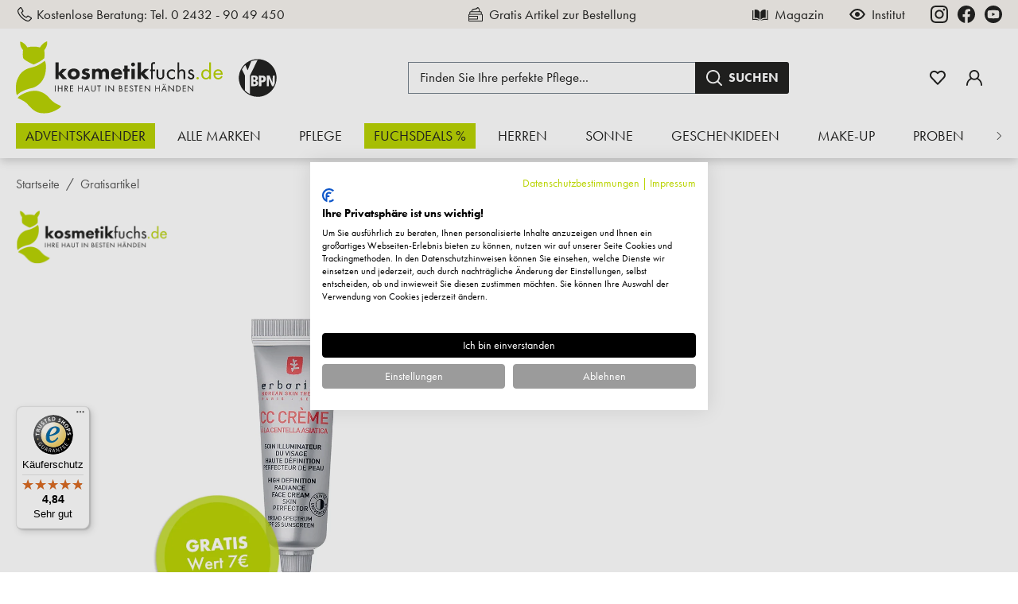

--- FILE ---
content_type: text/html; charset=UTF-8
request_url: https://www.kosmetikfuchs.de/16725/schnitzler/erborian-cc-creme-clair-5ml
body_size: 70909
content:

<!DOCTYPE html>

<html lang="de-DE"
      itemscope="itemscope"
      >

                                
    <head>
        
                                    <meta charset="utf-8">
            
                            <meta name="viewport"
                      content="width=device-width, initial-scale=1, shrink-to-fit=no">
            
                            <meta name="author"
                      content="">
                <meta name="robots"
                      content="index,follow">
                <meta name="revisit-after"
                      content="15 days">
                <meta name="keywords"
                      content="CC Creme Clair 5ml Crem Cream Krem Kream Klair Clare Clar">
                <meta name="description"
                      content="Die CC Creme HD von Erborian verleiht der Haut strahlende Leuchtkraft und pflegt sie zugleich. Schneller Versand.">
            
                    
                        <meta property="og:type" content="product"/>
        
                    <meta property="og:site_name" content="Kosmetikfuchs"/>
        
                    <meta property="og:url" content="https://www.kosmetikfuchs.de/16725/schnitzler/erborian-cc-creme-clair-5ml"/>
        
                                    <meta property="og:title" content="-"/>
                    
                                    <meta property="og:description" content="Die CC Creme HD von Erborian verleiht der Haut strahlende Leuchtkraft und pflegt sie zugleich. Schneller Versand."/>
                    
                                    <meta property="og:image" content="https://www.kosmetikfuchs.de/media/5d/51/82/1754338957/f5_cc-creme-5ml-3-4_6aa30108.webp?ts=1754338964"/>
                    
                                    <meta property="product:brand" content="Schnitzler"/>
                    
                                
            <meta property="product:price:amount"
                  content="0"/>
            <meta property="product:price:currency"
                  content="EUR"/>
        
                    <meta property="product:product_link" content="https://www.kosmetikfuchs.de/16725/schnitzler/erborian-cc-creme-clair-5ml"/>
        
                    <meta name="twitter:card" content="product"/>
        
                    <meta name="twitter:site" content="Kosmetikfuchs"/>
        
                                    <meta property="twitter:title" content="-"/>
                    
                                    <meta property="twitter:description" content="Die CC Creme HD von Erborian verleiht der Haut strahlende Leuchtkraft und pflegt sie zugleich. Schneller Versand."/>
                    
                                    <meta property="twitter:image" content="https://www.kosmetikfuchs.de/media/5d/51/82/1754338957/f5_cc-creme-5ml-3-4_6aa30108.webp?ts=1754338964"/>
                        
                            <meta 
                      content="Kosmetikfuchs">
                <meta 
                      content="">
                <meta 
                      content="true">
                <meta 
                      content="https://www.kosmetikfuchs.de/media/86/05/9f/1708354357/logo.svg?ts=1708354357">
            
                                            <meta name="theme-color"
                      content="#fff">
                            
                                                

                    
                    <script type="application/ld+json">
            [{"@context":"https:\/\/schema.org\/","@type":"Product","name":"Erborian, CC Creme Clair, 5ml","description":"CC Creme Clair 5mlDie CC Creme HD von Erborian verleiht der Haut strahlende Leuchtkraft und pflegt sie zugleich.Der Hautperfektionierer: Intensive Feuchtigkeitspflege, strahlender Teint, Anti-Aging Vorbeugung, Lichtschutz SPF 25 PA, jetzt in zwei Hautt\u00f6nen. CC Creme HD a la Centella Asiaticaist der erste high definition Hautperfektionierer aus Korea. Die CC Creme HD verleiht der Haut strahlende Leuchtkraft und pflegt sie zugleich. Die ultrafeine Textur enth\u00e4lt CC (Color Controlling) Pigmente in konzentrierter Form, eine neue Generation farbgebender, das Licht reflektierender High-Tech Leuchtkraft-Pigmente. Kommen diese mit der Haut in Ber\u00fchrung, schmelzen sie und hinterlassen einen klaren, feingezeichneten und leuchtenden Teint, der Sie frisch und erholt aussehen l\u00e4sst.CC Creme HD mit Centella Asiatica, einem pflanzlichen hochwirksamen Aktivwirkstoff aus dem koreanischen Arzneibuch der Heilkr\u00e4uter, wirkt den ersten Zeichen der Hautalterung entgegen, versorgt die Haut mit Feuchtigkeit, st\u00e4rkt und festigt sie und verringert die Sichtbarkeit von Hautunregelm\u00e4\u00dfigkeiten. Die Haut leuchtet, strahlt, sieht perfekter und dennoch einfach und nat\u00fcrlich aus.Hauttyp: F\u00fcr alle Hauttypen geeignetDie Vorteile im \u00dcberblick:\n\nverbessert das Erscheinungsbild der Haut \nfeuchtigkeitsspendend \nst\u00e4rkt und festig die Haut \nverringert die Sichtbarkeit der HautunreinheitenAnwendung: Vor dem Make-up d\u00fcnn und gleichm\u00e4\u00dfig wie Feuchtigkeitscreme auf die Haut auftragen.Inhaltsstoffe: Aqua\/Water, Cyclomethicone, Ethylhexyl Methoxycinnamate, Dipropylene Glycol, Glycerin, Ci 77891\/Titanium Dioxide, Peg-10 Dimethicone, Methyl Trimethicone, C12-15 Alkyl Benzoate, Ethylhexyl Salicylate, Ci 77947\/Zinc Oxide-[Nano], Dimethicone, Titanium Dioxide-[Nano], Ci 77492\/Iron Oxides, Disteardimonium Hectorite, Magnesium Sulfate, Vinyl Dimethicone\/Methicone Silsesquioxane Crosspolymer, Centella Asiatica Extract, Mel\/Honey Extract, Mica, Talc, Trihydroxystearin, Butylene Glycol, Polyester-1, Aluminum Hydroxide, Silica Dimethyl Silylate, Palmitic Acid, Stearic Acid, Tocopheryl Acetate, Ethylhexylglycerin, Phenoxyethanol, Methicone, Dimethicone\/Vinyl Dimethicone Crosspolymer, Parfum\/Fragrance, Hexyl Cinnamal, Alpha-Isomethyl Ionone, Linalool, Citronellol, Geraniol, Eugenol, Limonene, Ci 77491\/Iron Oxides, Ci 77499\/Iron Oxides","sku":"KO3496GA578134","mpn":"KO3496GA578134","brand":{"@type":"Brand","name":"Schnitzler"},"image":["https:\/\/www.kosmetikfuchs.de\/media\/5d\/51\/82\/1754338957\/f5_cc-creme-5ml-3-4_6aa30108.webp?ts=1754338964"],"offers":[{"@type":"Offer","availability":"https:\/\/schema.org\/SoldOut","itemCondition":"https:\/\/schema.org\/NewCondition","priceCurrency":"EUR","priceValidUntil":"2025-12-28","url":"https:\/\/www.kosmetikfuchs.de\/16725\/schnitzler\/erborian-cc-creme-clair-5ml","price":0.0}]},{"@context":"https:\/\/schema.org","@type":"BreadcrumbList","itemListElement":[{"@type":"ListItem","position":1,"name":"Gratisartikel","item":"https:\/\/www.kosmetikfuchs.de\/gratisartikel"}]}]
        </script>
            

        
                                
    <script type="application/ld+json">
        {
            "@context": "https://schema.org",
            "@type": "WebPage",
            "name": "Erborian, CC Creme Clair, 5ml",
            "url": "https://www.kosmetikfuchs.de/\/detail\/019173fb04c470099bd755777af50a50",
            "inLanguage": "de-DE",
            "copyrightYear": 2025,
            "isFamilyFriendly": true,
            "image": "https:\/\/www.kosmetikfuchs.de\/media\/5d\/51\/82\/1754338957\/f5_cc-creme-5ml-3-4_6aa30108.webp?ts=1754338964",
            "copyrightHolder": {
                "@type": "Organization",
                "name": "Kosmetikfuchs.de"
            }
        }
    </script>

    
                                                                                                                            
    <script type="application/ld+json">
        {"@context":"https://schema.org","@type":"ItemList","itemListElement":[{"@type":"SiteNavigationElement","position":1,"name":"Adventskalender","url":"https://www.kosmetikfuchs.de/adventskalender"},{"@type":"SiteNavigationElement","position":2,"name":"Alle Marken","url":"https://www.kosmetikfuchs.de/kosmetik"},{"@type":"SiteNavigationElement","position":3,"name":"Pflege","url":"https://www.kosmetikfuchs.de/pflege"},{"@type":"SiteNavigationElement","position":4,"name":"Fuchsdeals %","url":"https://www.kosmetikfuchs.de/fuchsdeals"},{"@type":"SiteNavigationElement","position":5,"name":"Herren","url":"https://www.kosmetikfuchs.de/herren"},{"@type":"SiteNavigationElement","position":6,"name":"Sonne","url":"https://www.kosmetikfuchs.de/sonne"},{"@type":"SiteNavigationElement","position":7,"name":"Geschenkideen","url":"https://www.kosmetikfuchs.de/geschenkideen"},{"@type":"SiteNavigationElement","position":8,"name":"Make-up","url":"https://www.kosmetikfuchs.de/make-up"},{"@type":"SiteNavigationElement","position":9,"name":"Proben","url":"https://www.kosmetikfuchs.de/proben"},{"@type":"SiteNavigationElement","position":10,"name":"Nahrungserg\u00e4nzung","url":"https://www.kosmetikfuchs.de/nahrungsergaenzung"}]}
    </script>


            <link rel="icon" type="image/svg+xml" href="https://www.kosmetikfuchs.de/media/c3/11/a0/1708354357/favicon.svg?ts=1708354357" />
    <link rel="shortcut icon" href="/favicon.ico" />

                                <link rel="apple-touch-icon"
                  sizes="180x180"
                  href="https://www.kosmetikfuchs.de/media/41/7b/ce/1708354357/share.png?ts=1708354357">
                    
        <link rel="canonical" href="https://www.kosmetikfuchs.de/16725/schnitzler/erborian-cc-creme-clair-5ml">
                    <title>-</title>
    
                                                                            <link rel="stylesheet"
                      href="https://www.kosmetikfuchs.de/theme/449c29d4b73e561c93c5566edd8fd036/css/all.css?1766410047">
                                    

    
            <link rel="stylesheet" href="https://www.kosmetikfuchs.de/bundles/moorlfoundation/storefront/css/animate.css?1766410037">
    
    
            <style>
            :root {
                --moorl-advanced-search-width: 600px;
            }
        </style>
    
                        
                    <script>
        window.features = {"V6_5_0_0":true,"v6.5.0.0":true,"V6_6_0_0":true,"v6.6.0.0":true,"V6_7_0_0":false,"v6.7.0.0":false,"DISABLE_VUE_COMPAT":false,"disable.vue.compat":false,"ACCESSIBILITY_TWEAKS":false,"accessibility.tweaks":false,"ADMIN_VITE":false,"admin.vite":false,"SSO":false,"sso":false,"RULE_BUILDER":true,"rule.builder":true,"FLOW_BUILDER":true,"flow.builder":true,"ADVANCED_SEARCH":true,"advanced.search":true,"RETURNS_MANAGEMENT":true,"returns.management":true,"TEXT_GENERATOR":true,"text.generator":true,"CHECKOUT_SWEETENER":true,"checkout.sweetener":true,"IMAGE_CLASSIFICATION":true,"image.classification":true,"PROPERTY_EXTRACTOR":true,"property.extractor":true,"REVIEW_SUMMARY":true,"review.summary":true,"REVIEW_TRANSLATOR":true,"review.translator":true,"CONTENT_GENERATOR":true,"content.generator":true,"EXPORT_ASSISTANT":true,"export.assistant":true,"QUICK_ORDER":false,"quick.order":false,"EMPLOYEE_MANAGEMENT":false,"employee.management":false,"QUOTE_MANAGEMENT":false,"quote.management":false,"NATURAL_LANGUAGE_SEARCH":true,"natural.language.search":true,"IMAGE_UPLOAD_SEARCH":true,"image.upload.search":true,"ORDER_APPROVAL":false,"order.approval":false,"SPATIAL_CMS_ELEMENT":true,"spatial.cms.element":true,"SHOPPING_LISTS":false,"shopping.lists":false,"TEXT_TO_IMAGE_GENERATION":true,"text.to.image.generation":true,"SPATIAL_SCENE_EDITOR":false,"spatial.scene.editor":false,"CAPTCHA":true,"captcha":true,"FEATURE_SWAGCMSEXTENSIONS_1":true,"feature.swagcmsextensions.1":true,"FEATURE_SWAGCMSEXTENSIONS_2":true,"feature.swagcmsextensions.2":true,"FEATURE_SWAGCMSEXTENSIONS_8":true,"feature.swagcmsextensions.8":true,"FEATURE_SWAGCMSEXTENSIONS_63":true,"feature.swagcmsextensions.63":true};
    </script>
        

                            
                            
                
                    
                            <script>
        dataLayer = window.dataLayer || [];
        // Clear the previous ecommerce object
        dataLayer.push({ ecommerce: null });
        // Push regular datalayer
        dataLayer.push({"pageTitle":"-","pageSubCategory":"","pageCategoryID":"","pageSubCategoryID":"","pageCountryCode":"de-DE","pageLanguageCode":"Deutsch","pageVersion":1,"pageTestVariation":"1","pageValue":1,"pageAttributes":"1","pageCategory":"Product","productID":"019173fb04c470099bd755777af50a50","parentProductID":null,"productName":"Erborian, CC Creme Clair, 5ml","productPrice":"0.00","productEAN":"","productSku":"KO3496GA578134","productManufacturerNumber":"","productCategory":"Gratisartikel","productCategoryID":"018da88be19b72b8890cd1eb1a6e4363","productCurrency":"EUR","visitorLoginState":"Logged Out","visitorType":"NOT LOGGED IN","visitorLifetimeValue":0,"visitorExistingCustomer":"No"});
                // Push new GA4 tags
        dataLayer.push({"event":"view_item","ecommerce":{"currency":"EUR","value":0,"items":[{"item_name":"Erborian, CC Creme Clair, 5ml","item_id":"KO3496GA578134","price":0,"index":0,"item_list_name":"Category","quantity":1,"item_category":"Gratisartikel","item_list_id":"018da88be19b72b8890cd1eb1a6e4363","item_brand":"Schnitzler"}]}});
                            var google_tag_params = {"ecomm_pagetype":"product","ecomm_pcat":["Gratisartikel"],"ecomm_prodid":"KO3496GA578134","ecomm_pname":"Erborian, CC Creme Clair, 5ml","ecomm_pvalue":0,"ecomm_totalvalue":0};
            dataLayer.push ({
                'event':'remarketingTriggered',
                'google_tag_params': window.google_tag_params
            });
            </script>
            
                        
                        <script type="text/plain" data-cookiefirst-category="necessary">
                    var googleTagManagerFunction = function(w,d,s,l,i){w[l]=w[l]||[];w[l].push({'gtm.start':
                            new Date().getTime(),event:'gtm.js'});var f=d.getElementsByTagName(s)[0],
                        j=d.createElement(s),dl=l!='dataLayer'?'&l='+l:'';j.async=true;j.src=
                        'https://load.sgtm.kosmetikfuchs.de/ljwbbuuz.js?id='+i+dl;f.parentNode.insertBefore(j,f);
                    };

                    setTimeout(() => {
                        googleTagManagerFunction(window,document,'script','dataLayer','GTM-MQ4HPR2J');
                    }, 1500);
            </script>
                        
                                
                


    


                                                                                                                                                                                                
    <!-- added by Trusted Shops app: Start -->
    <script src="https://integrations.etrusted.com/applications/widget.js/v2" async defer></script>
    <!-- End -->
                        
    
                                
            

    
                
                                    <script>
                    window.useDefaultCookieConsent = true;
                </script>
                    
                                                    <script>
                window.activeNavigationId = '018da88be19b72b8890cd1eb1a6e4363';
                window.router = {
                    'frontend.cart.offcanvas': '/checkout/offcanvas',
                    'frontend.cookie.offcanvas': '/cookie/offcanvas',
                    'frontend.checkout.finish.page': '/checkout/finish',
                    'frontend.checkout.info': '/widgets/checkout/info',
                    'frontend.menu.offcanvas': '/widgets/menu/offcanvas',
                    'frontend.cms.page': '/widgets/cms',
                    'frontend.cms.navigation.page': '/widgets/cms/navigation',
                    'frontend.account.addressbook': '/widgets/account/address-book',
                    'frontend.country.country-data': '/country/country-state-data',
                    'frontend.app-system.generate-token': '/app-system/Placeholder/generate-token',
                    };
                window.salesChannelId = '2fe3a901cef04c988b8759bb8dca52e0';
            </script>
        
    <script>
        window.router['widgets.dvsn.affiliate.set-partner-code'] = '/widgets/dvsn/affiliate/set-partner-code?code=___xxx___';
        window.router['widgets.dvsn.affiliate.get-pdp-partner-link'] = '/widgets/dvsn/affiliate/get-pdp-partner-link?productId=___xxx___';
    </script>
    <script>
        window.dvsnAffiliate = {
            urlParameterKey: 'partner'
        };
    </script>


    
    

        
    <script>
        window.router['widgets.swag.cmsExtensions.quickview'] = '/swag/cms-extensions/quickview';
        window.router['widgets.swag.cmsExtensions.quickview.variant'] = '/swag/cms-extensions/quickview/variant';
    </script>

    <script>
        // Get full path for Analytics by name. Insert JS in the head.
        window.router['frontend.nosto.analytics-tracking'] = '/nosto/analytics-tracking';
        window.router['frontend.nosto.preview.toggle'] = '/nosto/preview-toggle';

        // Immediately sync localStorage with cookie for instant availability
        (function() {
            const currentPreview = localStorage.getItem('nosto:preview') === 'true';
            const expires = new Date();
            expires.setTime(expires.getTime() + (24 * 60 * 60 * 1000)); // 1 day
            document.cookie = `nosto_preview=${currentPreview ? '1' : '0'};expires=${expires.toUTCString()};path=/;SameSite=Lax`;
        })();
    </script>


    <script>
        window.router['frontend.product.review.translate'] = '/translate-review';
    </script>

                                <script>
                
                window.breakpoints = {"xs":0,"sm":576,"md":768,"lg":992,"xl":1200,"xxl":1400};
            </script>
        
                                    <script>
                    window.customerLoggedInState = 0;

                    window.wishlistEnabled = 1;
                </script>
                    
                                    
    
                            <script>
                window.themeAssetsPublicPath = 'https://www.kosmetikfuchs.de/theme/018dc1dac7c270a7949a9fb191693063/assets/';
            </script>
        
                                                        <script>
                        window.themeJsPublicPath = 'https://www.kosmetikfuchs.de/theme/449c29d4b73e561c93c5566edd8fd036/js/';
                    </script>
                                            <script type="text/javascript" src="https://www.kosmetikfuchs.de/theme/449c29d4b73e561c93c5566edd8fd036/js/storefront/storefront.js?1766410047" defer></script>
                                            <script type="text/javascript" src="https://www.kosmetikfuchs.de/theme/449c29d4b73e561c93c5566edd8fd036/js/tmms-additional-newsletter-registration-options/tmms-additional-newsletter-registration-options.js?1766410047" defer></script>
                                            <script type="text/javascript" src="https://www.kosmetikfuchs.de/theme/449c29d4b73e561c93c5566edd8fd036/js/dvsn-affiliate/dvsn-affiliate.js?1766410047" defer></script>
                                            <script type="text/javascript" src="https://www.kosmetikfuchs.de/theme/449c29d4b73e561c93c5566edd8fd036/js/moorl-foundation/moorl-foundation.js?1766410047" defer></script>
                                            <script type="text/javascript" src="https://www.kosmetikfuchs.de/theme/449c29d4b73e561c93c5566edd8fd036/js/moorl-product-promo/moorl-product-promo.js?1766410047" defer></script>
                                            <script type="text/javascript" src="https://www.kosmetikfuchs.de/theme/449c29d4b73e561c93c5566edd8fd036/js/cbax-modul-analytics/cbax-modul-analytics.js?1766410047" defer></script>
                                            <script type="text/javascript" src="https://www.kosmetikfuchs.de/theme/449c29d4b73e561c93c5566edd8fd036/js/moorl-forms/moorl-forms.js?1766410047" defer></script>
                                            <script type="text/javascript" src="https://www.kosmetikfuchs.de/theme/449c29d4b73e561c93c5566edd8fd036/js/minds-shopping-cart-goals/minds-shopping-cart-goals.js?1766410047" defer></script>
                                            <script type="text/javascript" src="https://www.kosmetikfuchs.de/theme/449c29d4b73e561c93c5566edd8fd036/js/cbax-modul-manufacturers/cbax-modul-manufacturers.js?1766410047" defer></script>
                                            <script type="text/javascript" src="https://www.kosmetikfuchs.de/theme/449c29d4b73e561c93c5566edd8fd036/js/acris-suggested-products-c-s/acris-suggested-products-c-s.js?1766410047" defer></script>
                                            <script type="text/javascript" src="https://www.kosmetikfuchs.de/theme/449c29d4b73e561c93c5566edd8fd036/js/dtgs-google-tag-manager-sw6/dtgs-google-tag-manager-sw6.js?1766410047" defer></script>
                                            <script type="text/javascript" src="https://www.kosmetikfuchs.de/theme/449c29d4b73e561c93c5566edd8fd036/js/proxa-auto-complete-s-w6/proxa-auto-complete-s-w6.js?1766410047" defer></script>
                                            <script type="text/javascript" src="https://www.kosmetikfuchs.de/theme/449c29d4b73e561c93c5566edd8fd036/js/pickware-dhl/pickware-dhl.js?1766410047" defer></script>
                                            <script type="text/javascript" src="https://www.kosmetikfuchs.de/theme/449c29d4b73e561c93c5566edd8fd036/js/pickware-shipping-bundle/pickware-shipping-bundle.js?1766410047" defer></script>
                                            <script type="text/javascript" src="https://www.kosmetikfuchs.de/theme/449c29d4b73e561c93c5566edd8fd036/js/nosto-integration/nosto-integration.js?1766410047" defer></script>
                                            <script type="text/javascript" src="https://www.kosmetikfuchs.de/theme/449c29d4b73e561c93c5566edd8fd036/js/dvsn-bundle/dvsn-bundle.js?1766410047" defer></script>
                                            <script type="text/javascript" src="https://www.kosmetikfuchs.de/theme/449c29d4b73e561c93c5566edd8fd036/js/pluszwei-back-in-stock-reminder/pluszwei-back-in-stock-reminder.js?1766410047" defer></script>
                                            <script type="text/javascript" src="https://www.kosmetikfuchs.de/theme/449c29d4b73e561c93c5566edd8fd036/js/subscription/subscription.js?1766410047" defer></script>
                                            <script type="text/javascript" src="https://www.kosmetikfuchs.de/theme/449c29d4b73e561c93c5566edd8fd036/js/checkout-sweetener/checkout-sweetener.js?1766410047" defer></script>
                                            <script type="text/javascript" src="https://www.kosmetikfuchs.de/theme/449c29d4b73e561c93c5566edd8fd036/js/text-translator/text-translator.js?1766410047" defer></script>
                                            <script type="text/javascript" src="https://www.kosmetikfuchs.de/theme/449c29d4b73e561c93c5566edd8fd036/js/employee-management/employee-management.js?1766410047" defer></script>
                                            <script type="text/javascript" src="https://www.kosmetikfuchs.de/theme/449c29d4b73e561c93c5566edd8fd036/js/quick-order/quick-order.js?1766410047" defer></script>
                                            <script type="text/javascript" src="https://www.kosmetikfuchs.de/theme/449c29d4b73e561c93c5566edd8fd036/js/advanced-search/advanced-search.js?1766410047" defer></script>
                                            <script type="text/javascript" src="https://www.kosmetikfuchs.de/theme/449c29d4b73e561c93c5566edd8fd036/js/captcha/captcha.js?1766410047" defer></script>
                                            <script type="text/javascript" src="https://www.kosmetikfuchs.de/theme/449c29d4b73e561c93c5566edd8fd036/js/quote-management/quote-management.js?1766410047" defer></script>
                                            <script type="text/javascript" src="https://www.kosmetikfuchs.de/theme/449c29d4b73e561c93c5566edd8fd036/js/a-i-search/a-i-search.js?1766410047" defer></script>
                                            <script type="text/javascript" src="https://www.kosmetikfuchs.de/theme/449c29d4b73e561c93c5566edd8fd036/js/spatial-cms-element/spatial-cms-element.js?1766410047" defer></script>
                                            <script type="text/javascript" src="https://www.kosmetikfuchs.de/theme/449c29d4b73e561c93c5566edd8fd036/js/order-approval/order-approval.js?1766410047" defer></script>
                                            <script type="text/javascript" src="https://www.kosmetikfuchs.de/theme/449c29d4b73e561c93c5566edd8fd036/js/shopping-list/shopping-list.js?1766410047" defer></script>
                                            <script type="text/javascript" src="https://www.kosmetikfuchs.de/theme/449c29d4b73e561c93c5566edd8fd036/js/swag-cms-extensions/swag-cms-extensions.js?1766410047" defer></script>
                                            <script type="text/javascript" src="https://www.kosmetikfuchs.de/theme/449c29d4b73e561c93c5566edd8fd036/js/dne-custom-css-js/dne-custom-css-js.js?1766410048" defer></script>
                                            <script type="text/javascript" src="https://www.kosmetikfuchs.de/theme/449c29d4b73e561c93c5566edd8fd036/js/trusted-shops-easy-integration-s6/trusted-shops-easy-integration-s6.js?1766410047" defer></script>
                                            <script type="text/javascript" src="https://www.kosmetikfuchs.de/theme/449c29d4b73e561c93c5566edd8fd036/js/kosmetikfuchs/kosmetikfuchs.js?1766410047" defer></script>
                                                            </head>

        
                                                                                                                                                                                                
    <!-- added by Trusted Shops app: Start -->
    <script src="https://integrations.etrusted.com/applications/widget.js/v2" async defer></script>
    <!-- End -->
                        
    <body class="is-ctl-product is-act-index">

            <div class="skip-to-content bg-primary-subtle text-primary-emphasis visually-hidden-focusable overflow-hidden">
            <div class="container d-flex justify-content-center">
                <a href="#content-main" class="skip-to-content-link d-inline-flex text-decoration-underline m-1 p-2 fw-bold gap-2">
                    Zum Hauptinhalt springen
                </a>
            </div>
        </div>
    
    
                
                
                                <noscript class="noscript-main">
                
    <div role="alert"
                  class="alert alert-info alert-has-icon">
                                        
                                    
    <span class="icon icon-default icon-default-info">
                        <svg width="24" height="24" viewBox="0 0 24 24" fill="none" xmlns="http://www.w3.org/2000/svg">
<g clip-path="url(#clip0_734_10561)">
<path d="M12 2C6.486 2 2 6.48606 2 12.0001C2 17.5141 6.486 22 12 22C17.514 22 22 17.5141 22 12.0001C22 6.48606 17.514 2 12 2ZM12 20.1818C7.48848 20.1818 3.81818 16.5115 3.81818 12.0001C3.81818 7.48861 7.48848 3.81818 12 3.81818C16.5115 3.81818 20.1818 7.48861 20.1818 12.0001C20.1818 16.5115 16.5115 20.1818 12 20.1818Z" fill="black"/>
<path d="M11.9999 6.24243C11.3316 6.24243 10.788 6.78643 10.788 7.4551C10.788 8.12316 11.3316 8.66667 11.9999 8.66667C12.6681 8.66667 13.2118 8.12316 13.2118 7.4551C13.2118 6.78643 12.6681 6.24243 11.9999 6.24243Z" fill="black"/>
<path d="M12 10.4848C11.4979 10.4848 11.0909 10.8919 11.0909 11.3939V16.8485C11.0909 17.3505 11.4979 17.7576 12 17.7576C12.5021 17.7576 12.9091 17.3505 12.9091 16.8485V11.3939C12.9091 10.8919 12.5021 10.4848 12 10.4848Z" fill="black"/>
</g>
<defs>
<clipPath id="clip0_734_10561">
<rect width="20" height="20" fill="white" transform="translate(2 2)"/>
</clipPath>
</defs>
</svg>

        </span>                            
            
                    <div class="alert-content-container">
                                                    
                                                        <div class="alert-content">                                                    Um unseren Shop in vollem Umfang nutzen zu können, empfehlen wir Ihnen Javascript in Ihrem Browser zu aktivieren.
                                                                </div>                
                                                                </div>
            </div>
            </noscript>
        
    
    <!-- Google Tag Manager Noscript -->
            <noscript class="noscript-gtm">
            <iframe src="https://load.sgtm.kosmetikfuchs.de/ns.html?id=GTM-MQ4HPR2J"
                    height="0"
                    width="0"
                    style="display:none;visibility:hidden">
            </iframe>
        </noscript>
        <!-- End Google Tag Manager Noscript -->

                        
            <header class="header-main">
                                    <div class="top-bar">
        <div class="container">
            <div class="row top-bar-info">
                <div class="col-auto col-xl-5 top-bar-col top-bar-col-contact">
                    <a class="top-bar-contact-link" href="tel:+4924329049450" title="Telefonnummer 0 2432 - 90 49 450">
                                
    <span class="icon icon-default icon-default-phone">
                        <svg width="24" height="24" viewBox="0 0 24 24" fill="none" xmlns="http://www.w3.org/2000/svg">
<g clip-path="url(#clip0_734_10436)">
<path d="M21.3567 16.396C21.3213 16.3667 17.3287 13.5093 16.2453 13.6967C15.7247 13.7887 15.4267 14.1433 14.83 14.8547C14.734 14.9693 14.5027 15.2433 14.324 15.4387C13.9469 15.3158 13.5791 15.1661 13.2233 14.9907C11.387 14.0967 9.90333 12.613 9.00933 10.7767C8.83391 10.4209 8.68419 10.0531 8.56133 9.676C8.75733 9.49667 9.032 9.26533 9.14933 9.16667C9.85667 8.57333 10.2113 8.27533 10.3033 7.754C10.492 6.67467 7.63333 2.67867 7.604 2.64267C7.47382 2.45804 7.30426 2.30462 7.10758 2.19348C6.9109 2.08234 6.69199 2.01626 6.46667 2C5.308 2 2 6.29067 2 7.014C2 7.056 2.06067 11.3253 7.32533 16.6807C12.6747 21.9393 16.944 22 16.986 22C17.7093 22 22 18.692 22 17.5333C21.9838 17.3079 21.9176 17.089 21.8063 16.8923C21.6951 16.6956 21.5415 16.526 21.3567 16.396ZM16.9127 20.6627C16.33 20.6147 12.7473 20.142 8.268 15.7413C3.84467 11.238 3.384 7.64533 3.338 7.08867C4.21185 5.7171 5.26719 4.47001 6.47533 3.38133C6.502 3.408 6.53733 3.448 6.58267 3.5C7.50922 4.76482 8.30738 6.11885 8.96533 7.542C8.75137 7.75725 8.52522 7.96003 8.288 8.14933C7.92013 8.42963 7.58232 8.74733 7.28 9.09733L7.118 9.324L7.166 9.598C7.30709 10.2092 7.52317 10.8005 7.80933 11.3587C8.83459 13.464 10.5358 15.165 12.6413 16.19C13.1994 16.4766 13.7908 16.6929 14.402 16.834L14.676 16.882L14.9027 16.72C15.254 16.4163 15.573 16.0772 15.8547 15.708C16.0633 15.4587 16.3427 15.126 16.448 15.032C17.8752 15.6893 19.2327 16.4884 20.5 17.4173C20.5553 17.464 20.594 17.5 20.62 17.5233C19.5315 18.7318 18.2844 19.7874 16.9127 20.6613V20.6627Z" fill="black"/>
</g>
<defs>
<clipPath id="clip0_734_10436">
<rect width="20" height="20" fill="white" transform="translate(2 2)"/>
</clipPath>
</defs>
</svg>

        </span>                        <span class="top-bar-contact-free-consultation">
                            Kostenlose Beratung: 
                        </span>
                        <span class="top-bar-contact-text">Tel. 0 2432 - 90 49 450</span>
                    </a>
                </div>
                <div class="col col-xl-3 top-bar-col top-bar-col-carousel">
                    <div class="carousel slide carousel-fade carousel-usp"
                         data-bs-ride="carousel"
                         data-bs-touch="false"
                    >
                        <div class="carousel-inner">
                            <div class="carousel-item usp-item active">
                                        
    <span class="icon icon-small icon-small-free-sample">
                        <svg width="24" height="24" viewBox="0 0 24 24" fill="none" xmlns="http://www.w3.org/2000/svg">
<g clip-path="url(#clip0_734_10626)">
<path d="M20.5595 11.4437V9.66521C20.5595 8.69606 19.7708 7.90778 18.8016 7.90778H17.4278C17.7934 7.15699 17.9071 6.38863 17.7645 5.61401C17.3731 3.48392 15.159 2.13977 15.0649 2.08352C14.679 1.85305 14.0834 2.41669 13.8334 2.83333C12.0001 4.91669 8.34689 3.56088 6.63203 6.03863C6.2832 6.54214 6.13594 7.1691 6.18945 7.90778H5.19843C4.22929 7.90778 3.44061 8.69606 3.44061 9.66521V11.4437C2.62264 11.5933 2.00037 12.3113 2.00037 13.1723V20.2422C2.00037 21.2114 2.78865 22 3.75819 22H20.2419C21.2114 22 21.9997 21.2114 21.9997 20.2422V13.1723C21.9997 12.3113 21.3774 11.5933 20.5595 11.4437ZM7.59532 6.70539C8.49533 5.40499 11.3469 5.78271 13.2501 4.91669C13.9137 4.61474 14.8993 4.14443 15.1426 3.59521C15.7044 4.07529 16.4376 4.86631 16.613 5.83038C16.7391 6.52453 16.5618 7.20656 16.0704 7.90774H7.36407C7.31173 7.40113 7.3879 7.005 7.59532 6.70539ZM4.61249 9.66517C4.61249 9.34212 4.87538 9.07923 5.19843 9.07923H18.8016C19.1247 9.07923 19.3876 9.34212 19.3876 9.66517V11.4144H4.61249V9.66517ZM3.17225 15.3593H14.0834V18.0547H3.17225V15.3593ZM20.8278 20.2422C20.8278 20.5652 20.5649 20.8281 20.2419 20.8281H3.75819C3.43514 20.8281 3.17225 20.5652 3.17225 20.2422V19.2266H14.6693C14.9928 19.2266 15.2553 18.9641 15.2553 18.6406V14.7734C15.2553 14.45 14.9928 14.1875 14.6693 14.1875H3.17225V13.1722C3.17225 12.8492 3.43514 12.5863 3.75819 12.5863H20.2419C20.5649 12.5863 20.8278 12.8492 20.8278 13.1722V20.2422Z" fill="black"/>
</g>
<defs>
<clipPath id="clip0_734_10626">
<rect width="20" height="20" fill="white" transform="translate(2 2)"/>
</clipPath>
</defs>
</svg>

        </span>                                Gratis Artikel zur Bestellung
                            </div>
                            <div class="carousel-item usp-item">
                                        
    <span class="icon icon-small icon-small-invoice-purchase">
                        <svg width="24" height="24" viewBox="0 0 24 24" fill="none" xmlns="http://www.w3.org/2000/svg">
<path fill-rule="evenodd" clip-rule="evenodd" d="M5.33335 3.25H18.6667C18.8968 3.25 19.0834 3.43655 19.0834 3.66667V20.3333C19.0834 20.5635 18.8968 20.75 18.6667 20.75H5.33335C5.10324 20.75 4.91669 20.5635 4.91669 20.3333V3.66667C4.91669 3.43655 5.10323 3.25 5.33335 3.25ZM3.66669 3.66667C3.66669 2.74619 4.41288 2 5.33335 2H18.6667C19.5872 2 20.3334 2.74619 20.3334 3.66667V20.3333C20.3334 21.2538 19.5872 22 18.6667 22H5.33335C4.41288 22 3.66669 21.2538 3.66669 20.3333V3.66667ZM7.41669 10.75H16.5834V13.0417H7.41669V10.75ZM6.16669 14.2917V13.0417V10.75C6.16669 10.0596 6.72633 9.5 7.41669 9.5H16.5834C17.2737 9.5 17.8334 10.0596 17.8334 10.75V13.0417V14.2917V16.5833C17.8334 17.2737 17.2737 17.8333 16.5834 17.8333H7.41669C6.72633 17.8333 6.16669 17.2737 6.16669 16.5833V14.2917ZM16.5834 14.2917V16.5833H7.41669V14.2917H16.5834ZM10.5417 7C10.5417 6.65482 10.8215 6.375 11.1667 6.375H17C17.3452 6.375 17.625 6.65482 17.625 7C17.625 7.34518 17.3452 7.625 17 7.625H11.1667C10.8215 7.625 10.5417 7.34518 10.5417 7Z" fill="black"/>
</svg>

        </span>                                Kauf auf Rechnung
                            </div>
                            <div class="carousel-item usp-item">
                                        
    <span class="icon icon-small icon-small-fast-delivery">
                        <svg width="24" height="24" viewBox="0 0 24 24" fill="none" xmlns="http://www.w3.org/2000/svg">
<path d="M21.9381 11.738L20.2422 8.34602C19.7427 7.34711 18.7386 6.72656 17.6218 6.72656H14.9688V6.14062C14.9688 5.17137 14.1802 4.38281 13.2109 4.38281H3.75781C2.78855 4.38281 2 5.17137 2 6.14062V15.5156C2 16.4849 2.78855 17.2734 3.75781 17.2734H4.34375C4.34375 18.5658 5.39516 19.6172 6.6875 19.6172C7.97984 19.6172 9.03125 18.5658 9.03125 17.2734C9.27961 17.2734 14.7209 17.2734 14.9688 17.2734C14.9688 18.5658 16.0202 19.6172 17.3125 19.6172C18.6048 19.6172 19.6562 18.5658 19.6562 17.2734H20.2422C21.2114 17.2734 22 16.4849 22 15.5156V12C22 11.9091 21.9757 11.8131 21.9381 11.738ZM6.6875 18.4453C6.04133 18.4453 5.51562 17.9196 5.51562 17.2734C5.51562 16.6273 6.04133 16.1016 6.6875 16.1016C7.33367 16.1016 7.85938 16.6273 7.85938 17.2734C7.85938 17.9196 7.33367 18.4453 6.6875 18.4453ZM13.7969 16.1016H8.71594C8.31004 15.4017 7.55309 14.9297 6.6875 14.9297C5.82191 14.9297 5.06496 15.4017 4.65906 16.1016H3.75781C3.43473 16.1016 3.17188 15.8387 3.17188 15.5156V13.7578H13.7969V16.1016ZM13.7969 12.5859H3.17188V6.14062C3.17188 5.81754 3.43473 5.55469 3.75781 5.55469H13.2109C13.534 5.55469 13.7969 5.81754 13.7969 6.14062C13.7969 6.27633 13.7969 12.1144 13.7969 12.5859ZM17.3125 7.89844H17.6218C18.2919 7.89844 18.8943 8.27078 19.1941 8.87012L20.466 11.4141H17.3125V7.89844ZM17.3125 18.4453C16.6663 18.4453 16.1406 17.9196 16.1406 17.2734C16.1406 16.6273 16.6663 16.1016 17.3125 16.1016C17.9587 16.1016 18.4844 16.6273 18.4844 17.2734C18.4844 17.9196 17.9587 18.4453 17.3125 18.4453ZM20.8281 13.7578H20.2422C19.9186 13.7578 19.6562 14.0202 19.6562 14.3438C19.6562 14.6673 19.9186 14.9297 20.2422 14.9297H20.8281V15.5156C20.8281 15.8387 20.5653 16.1016 20.2422 16.1016H19.3409C18.935 15.4017 18.1781 14.9297 17.3125 14.9297C16.4469 14.9297 15.69 15.4017 15.2841 16.1016H14.9688V7.89844H16.1406V12C16.1406 12.3236 16.403 12.5859 16.7266 12.5859H20.8281V13.7578Z" fill="black"/>
</svg>

        </span>                                Schnelle Lieferung
                            </div>
                            <div class="carousel-item usp-item">
                                        
    <span class="icon icon-small icon-small-cosmetic-advice">
                        <svg width="24" height="24" viewBox="0 0 24 24" fill="none" xmlns="http://www.w3.org/2000/svg">
<path d="M14.1133 2C13.3593 2.00001 12.7337 2.6226 12.7369 3.37575V8.725C12.7337 9.47907 13.3562 10.1053 14.1088 10.1053H15.0487V10.6818C15.0482 10.787 15.0765 10.8903 15.1304 10.9807C15.1843 11.0711 15.2618 11.1451 15.3546 11.1947C15.4474 11.2443 15.552 11.2677 15.6571 11.2624C15.7622 11.2571 15.8639 11.2232 15.9512 11.1645L17.5415 10.1053H20.6235C21.3761 10.1053 22 9.48171 22 8.72952V3.37575C22 2.62355 21.3761 2.00001 20.6235 2L14.1133 2ZM14.1133 3.15757H20.6235C20.7502 3.15757 20.8407 3.24915 20.8407 3.37575V8.72952C20.8407 8.85612 20.7502 8.94769 20.6235 8.94769H17.3662C17.2522 8.94669 17.1405 8.97933 17.045 9.04152L16.2069 9.60109V9.52422C16.2063 9.3715 16.1453 9.22521 16.0372 9.11723C15.9292 9.00924 15.7828 8.9483 15.63 8.94769H14.1088C13.9821 8.94769 13.8945 8.85809 13.895 8.72952V8.725V3.37123C13.8945 3.24811 13.9786 3.15757 14.1133 3.15757Z" fill="black"/>
<path fill-rule="evenodd" clip-rule="evenodd" d="M8.94737 15.0526C10.3426 15.0526 11.4737 13.9216 11.4737 12.5263C11.4737 11.1311 10.3426 10 8.94737 10C7.55213 10 6.42106 11.1311 6.42106 12.5263C6.42106 13.9216 7.55213 15.0526 8.94737 15.0526ZM8.94737 16.3158C11.0402 16.3158 12.7368 14.6192 12.7368 12.5263C12.7368 10.4335 11.0402 8.73685 8.94737 8.73685C6.8545 8.73685 5.1579 10.4335 5.1579 12.5263C5.1579 14.6192 6.8545 16.3158 8.94737 16.3158Z" fill="black"/>
<path fill-rule="evenodd" clip-rule="evenodd" d="M5.15789 16.9474C4.11146 16.9474 3.26316 17.7957 3.26316 18.8421C3.26316 19.8885 4.11146 20.7368 5.15789 20.7368H12.7368C13.7833 20.7368 14.6316 19.8885 14.6316 18.8421C14.6316 17.7957 13.7833 16.9474 12.7368 16.9474H12.1053C11.7565 16.9474 11.4737 16.6646 11.4737 16.3158C11.4737 15.967 11.7565 15.6842 12.1053 15.6842H12.7368C14.4809 15.6842 15.8947 17.098 15.8947 18.8421C15.8947 20.5862 14.4809 22 12.7368 22H5.15789C3.41384 22 2 20.5862 2 18.8421C2 17.098 3.41384 15.6842 5.15789 15.6842H5.78947C6.13829 15.6842 6.42105 15.967 6.42105 16.3158C6.42105 16.6646 6.13829 16.9474 5.78947 16.9474H5.15789Z" fill="black"/>
<path fill-rule="evenodd" clip-rule="evenodd" d="M15.0526 4.94737C15.0526 4.59856 15.3354 4.3158 15.6842 4.3158H19.0526C19.4015 4.3158 19.6842 4.59856 19.6842 4.94737C19.6842 5.29619 19.4015 5.57895 19.0526 5.57895H15.6842C15.3354 5.57895 15.0526 5.29619 15.0526 4.94737Z" fill="black"/>
<path fill-rule="evenodd" clip-rule="evenodd" d="M15.0526 7.05263C15.0526 6.70382 15.3354 6.42105 15.6842 6.42105H19.0526C19.4015 6.42105 19.6842 6.70382 19.6842 7.05263C19.6842 7.40144 19.4015 7.68421 19.0526 7.68421H15.6842C15.3354 7.68421 15.0526 7.40144 15.0526 7.05263Z" fill="black"/>
</svg>

        </span>                                Kosmetische Fachberatung
                            </div>
                        </div>
                    </div>
                </div>
                <div class="col col-xl-4 top-bar-col top-bar-col-links">
                    <div class="top-bar-link-col top-bar-magazine">
                        <a href="https://www.kosmetikfuchs.de/magazin/" target="_blank" title="Magazin">
                                    
    <span class="icon icon-default icon-default-book icon-20px">
                        <svg width="20px" height="12px" viewBox="0 0 20 12" version="1.1" fill="currentColor" xmlns="http://www.w3.org/2000/svg">
    <path d="M9.22647059,13.0142063 C9.22647059,12.148762 9.22647059,3.57267979 9.22647059,3.26811442 C9.05769203,2.3061665 6.69276681,-0.961831535 2.74976203,0.300049585 C2.74976203,0.925392936 2.72647059,9.77361534 2.72647059,10.6286373 C5.43131583,9.9064043 7.86645293,11.1223497 9.22647059,13.0142063 Z" id="Path"></path>
    <path d="M9.317,13.986 C7.90341176,13.4045882 3.81088235,12.5839412 0.0391176471,13.1995294 C0.0391176471,12.145 0.0391176471,1.09941176 0.0391176471,1.09941176 C0.0391176471,1.09941176 0.664588235,0.836705882 1.23364706,1.02488235 C1.23364706,1.27276471 1.20729412,11.8316471 1.20729412,12.0025294 C5.00829412,11.0793529 7.77823529,12.6864706 9.317,13.986 Z" id="Path"></path>
    <path d="M10.23,13.0142063 C10.23,12.148762 10.23,3.57267979 10.23,3.26811442 C10.3987786,2.3061665 12.7637038,-0.961831535 16.7067086,0.300049585 C16.7067086,0.925392936 16.73,9.77361534 16.73,10.6286373 C14.0251548,9.9064043 11.5900177,11.1223497 10.23,13.0142063 Z" id="Path"></path>
    <path d="M10.1182941,13.986 C11.5318824,13.4045882 15.6244118,12.5839412 19.3961765,13.1995294 C19.3961765,12.145 19.3961765,1.09941176 19.3961765,1.09941176 C19.3961765,1.09941176 18.7707059,0.836705882 18.2016471,1.02488235 C18.2016471,1.27276471 18.228,11.8316471 18.228,12.0025294 C14.427,11.0793529 11.6570588,12.6864706 10.1182941,13.986 Z" id="Path"></path>
</svg>
        </span>                            <span class="text">
                                Magazin
                            </span>
                        </a>
                    </div>
                    <div class="top-bar-link-col top-bar-institute">
                        <a href="https://www.naturheilzentrum-schnitzler.de" target="_blank" title="Institut">
                                    
    <span class="icon icon-default icon-default-institute icon-20px">
                        <svg width="20" height="14" viewBox="0 0 20 14" fill="none" xmlns="http://www.w3.org/2000/svg">
<path d="M19.7 6.5C17.1 2.3 13.7 0 10 0C6.3 0 2.9 2.3 0.3 6.5L0 7L0.3 7.5C2.8 11.7 6.3 14 10 14C13.7 14 17.1 11.7 19.7 7.5L20 7L19.7 6.5ZM10 12C7.2 12 4.5 10.2 2.4 7C4.5 3.8 7.2 2 10 2C12.8 2 15.5 3.8 17.6 7C15.5 10.2 12.8 12 10 12Z" fill="#222221"/>
<path d="M10 10C11.6569 10 13 8.65685 13 7C13 5.34315 11.6569 4 10 4C8.34315 4 7 5.34315 7 7C7 8.65685 8.34315 10 10 10Z" fill="#222221"/>
</svg>

        </span>                            <span class="text">
                                Institut
                            </span>
                        </a>
                    </div>
                    <div class="top-bar-link-col top-bar-social-media">
                        <a href="https://www.instagram.com/kosmetikfuchs.de" target="_blank" rel="noopener noreferrer">
                                    
    <span class="icon icon-default icon-default-instagram">
                        <svg width="20" height="20" viewBox="0 0 20 20" fill="none" xmlns="http://www.w3.org/2000/svg">
<g clip-path="url(#clip0_139_770)">
<path d="M10 1.8014C12.6703 1.8014 12.9863 1.81172 14.041 1.85975C15.0159 1.90421 15.5454 2.06696 15.8979 2.20391C16.3328 2.36403 16.7262 2.61974 17.0491 2.95216C17.3815 3.27505 17.6372 3.66844 17.7973 4.10332C17.9343 4.45581 18.097 4.98535 18.1415 5.96026C18.1895 7.01496 18.1998 7.33093 18.1998 10.0012C18.1998 12.6715 18.1895 12.9875 18.1415 14.0422C18.097 15.0171 17.9343 15.5466 17.7973 15.8991C17.6308 16.3303 17.3759 16.7219 17.0491 17.0487C16.7222 17.3755 16.3307 17.6304 15.8995 17.797C15.547 17.9339 15.0175 18.0967 14.0426 18.1411C12.9883 18.1891 12.6719 18.1995 10.0016 18.1995C7.3313 18.1995 7.01493 18.1891 5.96062 18.1411C4.98571 18.0967 4.45618 17.9339 4.10368 17.797C3.6688 17.6368 3.27541 17.3811 2.95252 17.0487C2.6201 16.7258 2.3644 16.3324 2.20427 15.8975C2.06732 15.545 1.90457 15.0155 1.86011 14.0406C1.81208 12.9859 1.80176 12.6699 1.80176 9.99964C1.80176 7.32934 1.81208 7.01337 1.86011 5.95867C1.90457 4.98376 2.06732 4.45422 2.20427 4.10173C2.3644 3.66685 2.6201 3.27346 2.95252 2.95057C3.27541 2.61815 3.6688 2.36244 4.10368 2.20232C4.45618 2.06537 4.98571 1.90262 5.96062 1.85816C7.01532 1.81013 7.3313 1.79981 10.0016 1.79981M10.0016 -0.00195312C7.28565 -0.00195312 6.94506 0.00955847 5.87845 0.0583835C4.81185 0.107209 4.08542 0.277501 3.4503 0.524404C2.78287 0.775653 2.17818 1.16929 1.67831 1.67795C1.16966 2.17782 0.776019 2.7825 0.52477 3.44994C0.277866 4.08506 0.108765 4.81307 0.0603366 5.87729C0.0119085 6.94152 0 7.28369 0 9.99964C0 12.7156 0.0115116 13.0562 0.0603366 14.1228C0.109162 15.1894 0.277866 15.9142 0.52477 16.5493C0.776121 17.2165 1.16976 17.8209 1.67831 18.3205C2.17801 18.8295 2.78274 19.2233 3.4503 19.4745C4.08542 19.7218 4.81343 19.8909 5.87766 19.9393C6.94189 19.9877 7.28485 19.9996 10.0008 19.9996C12.7167 19.9996 13.0573 19.9881 14.1239 19.9393C15.1905 19.8905 15.9146 19.7218 16.5497 19.4745C17.2142 19.2177 17.8177 18.8249 18.3215 18.3211C18.8252 17.8174 19.2181 17.2139 19.4748 16.5493C19.7221 15.9142 19.8912 15.1862 19.9397 14.122C19.9881 13.0577 20 12.7148 20 9.99884C20 7.2829 19.9885 6.94232 19.9397 5.87571C19.8908 4.8091 19.7221 4.08506 19.4748 3.44994C19.2238 2.78273 18.8303 2.17829 18.3217 1.67874C17.8219 1.1698 17.2172 0.775886 16.5497 0.524404C15.9146 0.277501 15.1866 0.108399 14.1223 0.0599713C13.0581 0.0115432 12.7159 -0.000365321 10 -0.000365321L10.0016 -0.00195312Z" fill="#222221"/>
<path d="M9.99996 4.86523C8.98436 4.86523 7.99156 5.16639 7.14712 5.73063C6.30268 6.29487 5.64452 7.09684 5.25587 8.03513C4.86722 8.97342 4.76553 10.0059 4.96366 11.002C5.16179 11.9981 5.65085 12.913 6.36899 13.6312C7.08713 14.3493 8.00209 14.8384 8.99818 15.0365C9.99426 15.2346 11.0267 15.1329 11.965 14.7443C12.9033 14.3556 13.7053 13.6975 14.2695 12.853C14.8338 12.0086 15.1349 11.0158 15.1349 10.0002C15.135 9.32585 15.0022 8.6581 14.7442 8.03507C14.4861 7.41205 14.1079 6.84595 13.631 6.36911C13.1542 5.89228 12.5881 5.51404 11.9651 5.256C11.3421 4.99797 10.6743 4.86518 9.99996 4.86523ZM9.99996 13.3346C9.34048 13.3346 8.69581 13.139 8.14747 12.7726C7.59913 12.4063 7.17175 11.8855 6.91938 11.2762C6.66701 10.6669 6.60098 9.9965 6.72963 9.34969C6.85829 8.70288 7.17586 8.10875 7.64219 7.64243C8.10851 7.1761 8.70264 6.85853 9.34945 6.72988C9.99626 6.60122 10.6667 6.66725 11.276 6.91962C11.8853 7.17199 12.406 7.59937 12.7724 8.14771C13.1388 8.69605 13.3343 9.34072 13.3343 10.0002C13.3343 10.8845 12.983 11.7326 12.3577 12.358C11.7324 12.9833 10.8843 13.3346 9.99996 13.3346Z" fill="#222221"/>
<path d="M15.3382 5.86188C16.0009 5.86188 16.5382 5.32463 16.5382 4.6619C16.5382 3.99917 16.0009 3.46191 15.3382 3.46191C14.6754 3.46191 14.1382 3.99917 14.1382 4.6619C14.1382 5.32463 14.6754 5.86188 15.3382 5.86188Z" fill="#222221"/>
</g>
<defs>
<clipPath id="clip0_139_770">
<rect width="20" height="20" fill="white"/>
</clipPath>
</defs>
</svg>
        </span>                        </a>
                        <a href="https://www.facebook.com/Kosmetikfuchs.de" target="_blank" rel="noopener noreferrer">
                                    
    <span class="icon icon-default icon-default-facebook">
                        <svg width="20" height="20" viewBox="0 0 20 20" fill="none" xmlns="http://www.w3.org/2000/svg">
<g clip-path="url(#clip0_139_774)">
<path d="M20 10C20 4.47715 15.5229 0 10 0C4.47715 0 0 4.47715 0 10C0 14.9912 3.65684 19.1283 8.4375 19.8785V12.8906H5.89844V10H8.4375V7.79688C8.4375 5.29063 9.93047 3.90625 12.2146 3.90625C13.3088 3.90625 14.4531 4.10156 14.4531 4.10156V6.5625H13.1922C11.95 6.5625 11.5625 7.3334 11.5625 8.12422V10H14.3359L13.8926 12.8906H11.5625V19.8785C16.3432 19.1283 20 14.9914 20 10Z" fill="#222221"/>
</g>
<defs>
<clipPath id="clip0_139_774">
<rect width="20" height="20" fill="white"/>
</clipPath>
</defs>
</svg>
        </span>                        </a>
                        <a href="https://www.youtube.com/channel/UC-CVDeOdBoXmU7h39qu04_A" target="_blank" rel="noopener noreferrer">
                                    
    <span class="icon icon-default icon-default-youtube">
                        <svg width="20" height="20" viewBox="0 0 20 20" fill="none" xmlns="http://www.w3.org/2000/svg">
<g clip-path="url(#clip0_139_776)">
<path d="M10.0024 19.9986C4.462 20.0072 0.0427698 15.4939 0.000439283 10.089C-0.0432631 4.53896 4.43456 0.100325 9.79506 0.00175007C15.4917 -0.103096 19.9503 4.51779 19.9995 9.89651C20.0498 15.4075 15.5783 20.0076 10.0022 19.9986H10.0024ZM9.69648 14.6916C10.8396 14.6658 11.6784 14.6507 12.5168 14.6268C13.2934 14.6046 14.0685 14.5615 14.8408 14.4676C15.7974 14.3514 16.3014 13.7229 16.4339 12.9955C16.5913 12.131 16.6375 11.2583 16.6522 10.3837C16.6616 9.82949 16.6442 9.2741 16.6211 8.71988C16.5962 8.12627 16.5472 7.53384 16.4259 6.95042C16.2714 6.20729 15.8375 5.72284 15.0891 5.55783C14.7846 5.49061 14.47 5.4618 14.1582 5.43632C12.8299 5.32834 11.4981 5.3062 10.1664 5.30267C9.28219 5.30032 8.39756 5.32717 7.51333 5.34853C6.72688 5.36754 5.94141 5.40752 5.16006 5.50864C4.27896 5.6227 3.73924 6.11302 3.56639 6.97571C3.39315 7.84054 3.35827 8.71851 3.34357 9.59647C3.33436 10.1509 3.35141 10.7061 3.37493 11.2603C3.40001 11.8506 3.45057 12.4393 3.56855 13.0202C3.72866 13.808 4.23369 14.3144 5.01641 14.4406C5.37661 14.4986 5.74171 14.5421 6.10603 14.5578C7.40358 14.614 8.70172 14.6556 9.69629 14.6916H9.69648Z" fill="#222221"/>
<path d="M8.64502 11.9519V8.02344C9.7999 8.67917 10.9442 9.32882 12.1046 9.98769C10.9471 10.645 9.80166 11.2954 8.64502 11.9521V11.9519Z" fill="#222221"/>
</g>
<defs>
<clipPath id="clip0_139_776">
<rect width="20" height="19.9986" fill="white"/>
</clipPath>
</defs>
</svg>
        </span>                        </a>
                    </div>
                </div>
                <div class="col-auto d-flex d-md-none top-bar-col top-bar-col-logo">
                    <div class="top-bar-logo-ybpn">
                                
    <span class="icon icon-default icon-default-ybpn">
                        <svg version="1.0" xmlns="http://www.w3.org/2000/svg"
        width="400.000000pt" height="400.000000pt" viewBox="0 0 400.000000 400.000000"
        preserveAspectRatio="xMidYMid meet">
    <g transform="translate(0.000000,400.000000) scale(0.100000,-0.100000)"
            fill="#000000" stroke="none">
        <path d="M1728 3953 c-424 -59 -820 -256 -1122 -559 -329 -329 -526 -745 -575
-1214 -12 -115 -5 -363 14 -485 168 -1086 1185 -1826 2274 -1655 94 15 241 54
344 90 788 278 1315 1026 1315 1865 0 524 -204 1020 -573 1391 -315 316 -698
505 -1155 570 -127 18 -385 17 -522 -3z m252 -87 c0 -8 -129 -273 -464 -955
l-326 -664 0 -969 c0 -532 -4 -968 -8 -968 -15 0 -188 103 -266 159 -43 31
-119 91 -167 134 l-89 78 0 788 0 789 -155 311 -154 312 43 72 c23 40 63 101
88 136 70 96 220 263 228 254 4 -4 58 -131 120 -281 68 -164 116 -268 120
-260 4 7 87 218 185 468 98 250 185 461 194 468 47 38 349 109 521 122 52 4
103 8 113 9 9 0 17 -1 17 -3z m-141 -1643 c62 -20 125 -71 153 -126 27 -53 35
-152 17 -214 -16 -59 -101 -150 -148 -159 -40 -8 -39 -20 2 -28 105 -20 180
-121 180 -244 1 -131 -50 -220 -156 -271 -81 -40 -161 -51 -389 -51 l-188 0
-2 551 c-2 303 -1 553 1 555 2 2 111 4 242 4 193 0 246 -3 288 -17z m839 -17
c70 -33 124 -86 155 -155 18 -38 22 -65 22 -156 0 -98 -3 -116 -26 -165 -37
-79 -72 -115 -146 -152 -59 -29 -76 -32 -179 -36 l-114 -5 -2 -201 -3 -201
-125 0 -125 0 -3 553 -2 554 242 -4 243 -3 63 -29z m611 -63 c22 -54 95 -226
161 -383 l119 -285 3 380 3 380 113 3 113 3 -3 -403 -3 -403 -43 -105 c-23
-58 -53 -125 -65 -150 l-22 -45 -84 0 -84 0 -153 385 c-85 212 -157 392 -161
400 -5 8 -10 -165 -13 -385 l-5 -400 -107 -3 -108 -3 0 556 0 555 149 0 149 0
41 -97z"/>
        <path d="M1552 1928 l3 -133 45 -3 c105 -8 170 42 170 130 0 95 -50 138 -159
138 l-62 0 3 -132z"/>
        <path d="M1552 1468 l3 -143 65 -3 c115 -5 175 46 174 146 -1 106 -43 142
-167 142 l-78 0 3 -142z"/>
        <path d="M2380 1890 l0 -160 58 0 c70 0 118 23 144 71 26 47 22 167 -7 199
-29 33 -77 50 -140 50 l-55 0 0 -160z"/>
    </g>
</svg>

        </span>                    </div>
                </div>
            </div>
        </div>
    </div>
    
                        <div class="container">
                                
            
    <div class="row align-items-center header-row g-2 g-md-4">

                    <div class="col-3 col-md-auto order-md-1 d-lg-none header-toggle-col">
                                    <div class="nav-main-toggle">
                                                    <button
                                class="btn nav-main-toggle-btn header-actions-btn"
                                type="button"
                                data-off-canvas-menu="true"
                                aria-label="Menü"
                            >
                                                                            
    <span class="icon icon-default icon-default-stack">
                        <svg width="24" height="24" viewBox="0 0 24 24" fill="none" xmlns="http://www.w3.org/2000/svg">
<path fill-rule="evenodd" clip-rule="evenodd" d="M2 4.50001C2 4.03977 2.3731 3.66667 2.83333 3.66667H21.1667C21.6269 3.66667 22 4.03977 22 4.50001C22 4.96024 21.6269 5.33334 21.1667 5.33334H2.83333C2.3731 5.33334 2 4.96024 2 4.50001Z" fill="black"/>
<path fill-rule="evenodd" clip-rule="evenodd" d="M2 19.5C2 19.0398 2.3731 18.6667 2.83333 18.6667H21.1667C21.6269 18.6667 22 19.0398 22 19.5C22 19.9602 21.6269 20.3333 21.1667 20.3333H2.83333C2.3731 20.3333 2 19.9602 2 19.5Z" fill="black"/>
<path fill-rule="evenodd" clip-rule="evenodd" d="M2 12C2 11.5398 2.3731 11.1667 2.83333 11.1667H21.1667C21.6269 11.1667 22 11.5398 22 12C22 12.4602 21.6269 12.8333 21.1667 12.8333H2.83333C2.3731 12.8333 2 12.4602 2 12Z" fill="black"/>
</svg>

        </span>
                                                        <span class="nav-main-toggle-label">
                Menü
            </span>
            
                                                            </button>
                                            </div>
                            </div>
        
                    <div class="col-6 col-md-12 col-lg-auto header-logo-col">
                    <div class="header-logo-main">
                        <a class="header-logo-main-link"
               href="/"
               title="Zur Startseite gehen">
                                    <picture class="header-logo-picture">
                                                                            
                                                                            
                                                                                    <img src="https://www.kosmetikfuchs.de/media/86/05/9f/1708354357/logo.svg?ts=1708354357"
                                     alt="Zur Startseite gehen"
                                     class="img-fluid header-logo-main-img">
                                                                        </picture>
                            </a>
        

    <div class="header-logo-ybpn col-lg-auto d-none d-md-block">
                
    <span class="icon icon-default icon-default-ybpn">
                        <svg version="1.0" xmlns="http://www.w3.org/2000/svg"
        width="400.000000pt" height="400.000000pt" viewBox="0 0 400.000000 400.000000"
        preserveAspectRatio="xMidYMid meet">
    <g transform="translate(0.000000,400.000000) scale(0.100000,-0.100000)"
            fill="#000000" stroke="none">
        <path d="M1728 3953 c-424 -59 -820 -256 -1122 -559 -329 -329 -526 -745 -575
-1214 -12 -115 -5 -363 14 -485 168 -1086 1185 -1826 2274 -1655 94 15 241 54
344 90 788 278 1315 1026 1315 1865 0 524 -204 1020 -573 1391 -315 316 -698
505 -1155 570 -127 18 -385 17 -522 -3z m252 -87 c0 -8 -129 -273 -464 -955
l-326 -664 0 -969 c0 -532 -4 -968 -8 -968 -15 0 -188 103 -266 159 -43 31
-119 91 -167 134 l-89 78 0 788 0 789 -155 311 -154 312 43 72 c23 40 63 101
88 136 70 96 220 263 228 254 4 -4 58 -131 120 -281 68 -164 116 -268 120
-260 4 7 87 218 185 468 98 250 185 461 194 468 47 38 349 109 521 122 52 4
103 8 113 9 9 0 17 -1 17 -3z m-141 -1643 c62 -20 125 -71 153 -126 27 -53 35
-152 17 -214 -16 -59 -101 -150 -148 -159 -40 -8 -39 -20 2 -28 105 -20 180
-121 180 -244 1 -131 -50 -220 -156 -271 -81 -40 -161 -51 -389 -51 l-188 0
-2 551 c-2 303 -1 553 1 555 2 2 111 4 242 4 193 0 246 -3 288 -17z m839 -17
c70 -33 124 -86 155 -155 18 -38 22 -65 22 -156 0 -98 -3 -116 -26 -165 -37
-79 -72 -115 -146 -152 -59 -29 -76 -32 -179 -36 l-114 -5 -2 -201 -3 -201
-125 0 -125 0 -3 553 -2 554 242 -4 243 -3 63 -29z m611 -63 c22 -54 95 -226
161 -383 l119 -285 3 380 3 380 113 3 113 3 -3 -403 -3 -403 -43 -105 c-23
-58 -53 -125 -65 -150 l-22 -45 -84 0 -84 0 -153 385 c-85 212 -157 392 -161
400 -5 8 -10 -165 -13 -385 l-5 -400 -107 -3 -108 -3 0 556 0 555 149 0 149 0
41 -97z"/>
        <path d="M1552 1928 l3 -133 45 -3 c105 -8 170 42 170 130 0 95 -50 138 -159
138 l-62 0 3 -132z"/>
        <path d="M1552 1468 l3 -143 65 -3 c115 -5 175 46 174 146 -1 106 -43 142
-167 142 l-78 0 3 -142z"/>
        <path d="M2380 1890 l0 -160 58 0 c70 0 118 23 144 71 26 47 22 167 -7 199
-29 33 -77 50 -140 50 l-55 0 0 -160z"/>
    </g>
</svg>

        </span>    </div>
    </div>
            </div>
        
                    <div class="col-12 col-md order-2 order-sm-3 order-md-2 header-search-col">
                <div class="row">
                    <div class="col">
                        
    <div class="header-search">
                        
    
                    <form action="/search"
                      method="get"
                      data-search-widget="true"
                      data-search-widget-options="{&quot;searchWidgetMinChars&quot;:2}"
                      data-url="/suggest?search="
                      class="header-search-form">
                        <div class="input-group form-floating">
                                    <input type="search"
                       name="search"
                       class="form-control header-search-input"
                       id="header-search-input"
                       autocomplete="off"
                       autocapitalize="off"
                       placeholder="Finden Sie Ihre perfekte Pflege..."
                       aria-label="Finden Sie Ihre perfekte Pflege..."
                       value=""
                >
            
                            <label for="header-search-input">
                    Finden Sie Ihre perfekte Pflege...
                </label>
                    
                    <button type="submit"
                    class="btn btn-primary header-search-btn"
                    aria-label="Suchen">
                <span class="header-search-icon">
                            
    <span class="icon icon-default icon-default-search">
                        <svg width="24" height="24" viewBox="0 0 24 24" fill="none" xmlns="http://www.w3.org/2000/svg">
<g clip-path="url(#clip0_734_10418)">
<path d="M10.6028 2.00003C5.86189 2.00003 2 5.86192 2 10.6028C2 15.3437 5.86189 19.2131 10.6028 19.2131C12.6278 19.2131 14.4901 18.5035 15.962 17.3252L20.3788 21.7401C20.5596 21.9134 20.8011 22.0091 21.0516 22.0065C21.3021 22.0039 21.5416 21.9034 21.7189 21.7264C21.8961 21.5494 21.997 21.3101 21.9999 21.0596C22.0028 20.8091 21.9075 20.5674 21.7345 20.3863L17.3177 15.9696C18.4969 14.4954 19.2074 12.6302 19.2074 10.6028C19.2074 5.86192 15.3437 2.00003 10.6028 2.00003ZM10.6028 3.91221C14.3103 3.91221 17.2934 6.89534 17.2934 10.6028C17.2934 14.3103 14.3103 17.301 10.6028 17.301C6.89529 17.301 3.91215 14.3103 3.91215 10.6028C3.91215 6.89534 6.89529 3.91221 10.6028 3.91221Z" fill="black"/>
</g>
<defs>
<clipPath id="clip0_734_10418">
<rect width="20" height="20" fill="white" transform="translate(2 2)"/>
</clipPath>
</defs>
</svg>

        </span>                </span>
                <span class="header-search-text">
                    Suchen
                </span>
            </button>
            </div>
                </form>
            

            </div>
                    </div>
                </div>
            </div>
        
                    <div class="col-3 col-md-auto order-1 order-sm-2 order-md-3 header-actions-col">
                <div class="row g-0 flex-sm-nowrap">
                                                                        <div class="col-auto d-none d-md-block">
                                <div class="header-wishlist">
                                    <a class="btn header-wishlist-btn header-actions-btn"
                                       href="/wishlist"
                                       title="Merkzettel"
                                       aria-label="Merkzettel">
                                            
            <span class="header-wishlist-icon">
                    
    <span class="icon icon-default icon-default-heart">
                        <svg width="24" height="24" viewBox="0 0 24 24" fill="none" xmlns="http://www.w3.org/2000/svg">
<g clip-path="url(#clip0_734_10396)">
<path fill-rule="evenodd" clip-rule="evenodd" d="M3.63166 12.4298C2.58677 11.3757 2 9.95093 2 8.46545C2 6.97173 2.59295 5.53875 3.64916 4.48254C4.70536 3.42633 6.13835 2.83337 7.63207 2.83337C9.12579 2.83337 10.5588 3.42633 11.615 4.48254L12 4.86755L12.385 4.48254C13.4412 3.42633 14.8732 2.83337 16.3669 2.83337C17.8616 2.83337 19.2936 3.42633 20.3498 4.48254C21.406 5.53875 22 6.97173 22 8.46545C22 9.95093 21.4132 11.3757 20.3673 12.4298L12.7268 20.5202C12.5384 20.7199 12.2749 20.8332 12 20.8332C11.7251 20.8332 11.4616 20.7199 11.2732 20.5202L3.63166 12.4298ZM12 18.3769L18.9158 11.0545L18.9364 11.0339C19.6168 10.3524 19.9998 9.42901 19.9998 8.46545C19.9998 7.50189 19.6168 6.57849 18.9364 5.897C18.2549 5.21551 17.3305 4.83255 16.3669 4.83255C15.4044 4.83255 14.4799 5.21551 13.7984 5.897L12.7072 6.98923C12.316 7.37939 11.6829 7.37939 11.2928 6.98923L10.2005 5.897C9.52006 5.21551 8.59563 4.83255 7.63207 4.83255C6.66851 4.83255 5.74511 5.21551 5.06362 5.897C4.38213 6.57849 4.0002 7.50189 4.0002 8.46545C4.0002 9.42901 4.38213 10.3524 5.06362 11.0339C5.07082 11.0411 5.077 11.0473 5.08318 11.0545L12 18.3769Z" fill="black"/>
</g>
<defs>
<clipPath id="clip0_734_10396">
<rect width="20" height="20" fill="white" transform="translate(2 2)"/>
</clipPath>
</defs>
</svg>

        </span>        </span>
    
    
    
    <span class="badge bg-primary header-wishlist-badge"
          id="wishlist-basket"
          data-wishlist-storage="true"
          data-wishlist-storage-options="{&quot;listPath&quot;:&quot;\/wishlist\/list&quot;,&quot;mergePath&quot;:&quot;\/wishlist\/merge&quot;,&quot;pageletPath&quot;:&quot;\/wishlist\/merge\/pagelet&quot;}"
          data-wishlist-widget="true"
          data-wishlist-widget-options="{&quot;showCounter&quot;:true}"
    ></span>
                                    </a>
                                </div>
                            </div>
                                            
                                                                        <div class="col-auto">
                                <div class="account-menu">
                                        <div class="dropdown">
                    <button class="btn account-menu-btn header-actions-btn"
                    type="button"
                    id="accountWidget"
                    data-account-menu="true"
                    data-bs-toggle="dropdown"
                    aria-haspopup="true"
                    aria-expanded="false"
                    aria-label="Mein Fuchstaler-Konto"
                    title="Mein Fuchstaler-Konto">
                        
    <span class="icon icon-default icon-default-avatar">
                        <svg width="24" height="24" viewBox="0 0 24 24" fill="none" xmlns="http://www.w3.org/2000/svg">
<g clip-path="url(#clip0_734_10393)">
<path d="M2 21.0909C2 21.593 2.40661 22 2.90909 22C3.41158 22 3.81818 21.593 3.81818 21.0909C3.81818 17.8829 5.66499 15.0428 8.54369 13.6998C9.53995 14.3472 10.7251 14.7273 11.9991 14.7273C13.2779 14.7273 14.4677 14.3446 15.4662 13.6927C16.3256 14.0983 17.122 14.6442 17.7848 15.3066C19.3304 16.8526 20.1818 18.907 20.1818 21.0909C20.1818 21.593 20.5884 22 21.0909 22C21.5934 22 22 21.593 22 21.0909C22 18.4213 20.9595 15.9107 19.0703 14.021C18.4382 13.3886 17.7035 12.8462 16.9152 12.3991C17.819 11.3001 18.3627 9.89429 18.3627 8.36364C18.3627 4.85467 15.5076 2 11.9991 2C8.49059 2 5.63548 4.85467 5.63548 8.36364C5.63548 9.89057 6.17697 11.2929 7.07679 12.3908C3.95607 14.1478 2 17.4307 2 21.0909ZM11.9991 3.81818C14.5053 3.81818 16.5446 5.85742 16.5446 8.36364C16.5446 10.8699 14.5053 12.9091 11.9991 12.9091C9.4929 12.9091 7.45366 10.8699 7.45366 8.36364C7.45366 5.85742 9.4929 3.81818 11.9991 3.81818Z" fill="black"/>
</g>
<defs>
<clipPath id="clip0_734_10393">
<rect width="20" height="20" fill="white" transform="translate(2 2)"/>
</clipPath>
</defs>
</svg>

        </span>            </button>
        
                    <div class="dropdown-menu dropdown-menu-end account-menu-dropdown js-account-menu-dropdown"
                 aria-labelledby="accountWidget">
                

        
            <div class="offcanvas-header">
                            <button class="btn btn-light offcanvas-close js-offcanvas-close">
                                                    
    <span class="icon icon-default icon-default-x icon-sm">
                        <svg width="24" height="24" viewBox="0 0 24 24" fill="none" xmlns="http://www.w3.org/2000/svg">
<path fill-rule="evenodd" clip-rule="evenodd" d="M3.42259 2.24408C3.09715 1.91864 2.56951 1.91864 2.24408 2.24408C1.91864 2.56951 1.91864 3.09715 2.24408 3.42259L10.8215 12L2.24408 20.5774C1.91864 20.9028 1.91864 21.4305 2.24408 21.7559C2.56951 22.0814 3.09715 22.0814 3.42259 21.7559L12 13.1785L20.5774 21.7559C20.9028 22.0814 21.4305 22.0814 21.7559 21.7559C22.0814 21.4305 22.0814 20.9028 21.7559 20.5774L13.1785 12L21.7559 3.42259C22.0814 3.09715 22.0814 2.56951 21.7559 2.24408C21.4305 1.91864 20.9028 1.91864 20.5774 2.24408L12 10.8215L3.42259 2.24408Z" fill="black"/>
</svg>

        </span>                    
                                            Menü schließen
                                    </button>
                    </div>
    
            <div class="offcanvas-body">
                <div class="account-menu">
                                                <div class="dropdown-header account-menu-header">
                    Mein Fuchstaler-Konto
                </div>
                    
    
                                    <div class="account-menu-login">
                                            <a href="/account/login"
                           title="Anmelden"
                           class="btn btn-primary account-menu-login-button">
                            Anmelden
                        </a>
                    
                                            <div class="account-menu-register">
                            oder <a href="/account/login"
                                                                            title="Registrieren">registrieren</a>
                        </div>
                                    </div>
                    
                    <div class="account-menu-links">
                    <div class="header-account-menu">
        <div class="card account-menu-inner">
                    
                        <div class="list-group list-group-flush account-aside-list-group">
                                                                                <a href="/account"
                                   title="Übersicht"
                                   class="list-group-item list-group-item-action account-aside-item">
                                    Übersicht
                                </a>
                            
                
                                        
                    
            
                                    <a href="/account/profile"
                                   title="Meine persönlichen Daten"
                                   class="list-group-item list-group-item-action account-aside-item">
                                    Meine persönlichen Daten
                                </a>
                            


                
                
                
                                                                    <a href="/account/order"
                                   title="Meine Bestellungen"
                                   class="list-group-item list-group-item-action account-aside-item">
                                    Meine Bestellungen
                                </a>
                            
                
                                                                    <a href="/account/address"
                                   title="Meine Adressen"
                                   class="list-group-item list-group-item-action account-aside-item">
                                    Meine Adressen
                                </a>
                            
                
                                                                                                                    <a href="/account/payment"
                                   title="Meine Zahlungsarten"
                                   class="list-group-item list-group-item-action account-aside-item">
                                    Meine Zahlungsarten
                                </a>
                                                            
                
                                                    
                    <a class="list-group-item list-group-item-action account-aside-item "
                       href="/wishlist"
                       title="Merkzettel"
                       aria-label="Merkzettel">
                        Mein Merkzettel
                    </a>
                                    </div>
    
                                                </div>
    </div>
            </div>
            </div>
        </div>
                </div>
            </div>
                                </div>
                            </div>
                        
                    
                                                                        <div class="col-auto">
                                <div
                                    class="header-cart"
                                    data-off-canvas-cart="true"
                                >
                                    <a class="btn header-cart-btn header-actions-btn"
                                       href="/checkout/cart"
                                       data-cart-widget="true"
                                       title="Warenkorb"
                                       aria-label="Warenkorb">
                                        
        <span class="header-cart-icon">
                
    <span class="icon icon-default icon-default-bag">
                        <svg width="24" height="24" viewBox="0 0 24 24" fill="none" xmlns="http://www.w3.org/2000/svg">
<g clip-path="url(#clip0_734_10402)">
<path fill-rule="evenodd" clip-rule="evenodd" d="M3.99945 7.75152C4.04152 7.32504 4.40021 7 4.82876 7H19.1318C19.5593 7 19.9174 7.32347 19.9608 7.74874L21.1478 19.3811C21.1602 19.4754 21.1666 19.5713 21.1666 19.6685C21.1666 21.0375 19.9616 22 18.6666 22H5.33331C4.03841 22 2.83331 21.0375 2.83331 19.6685C2.83331 19.5722 2.83959 19.4767 2.85199 19.3824L3.99945 7.75152ZM5.58392 8.66667L4.50912 19.5611C4.50799 19.5726 4.50663 19.584 4.50503 19.5953C4.50174 19.6188 4.49998 19.6431 4.49998 19.6685C4.49998 19.9543 4.7873 20.3333 5.33331 20.3333H18.6666C19.2127 20.3333 19.5 19.9543 19.5 19.6685C19.5 19.6435 19.4982 19.6189 19.4949 19.5948C19.4934 19.5845 19.4922 19.5742 19.4911 19.5639L18.3792 8.66667H5.58392Z" fill="black"/>
<path fill-rule="evenodd" clip-rule="evenodd" d="M12.0184 3.66667C10.7625 3.66667 9.74436 4.68477 9.74436 5.94068V10.3333C9.74436 10.7936 9.37127 11.1667 8.91103 11.1667C8.45079 11.1667 8.0777 10.7936 8.0777 10.3333V5.94068C8.0777 3.76429 9.84199 2 12.0184 2C14.1948 2 15.9591 3.76429 15.9591 5.94068V10.3333C15.9591 10.7936 15.586 11.1667 15.1257 11.1667C14.6655 11.1667 14.2924 10.7936 14.2924 10.3333V5.94068C14.2924 4.68477 13.2743 3.66667 12.0184 3.66667Z" fill="black"/>
</g>
<defs>
<clipPath id="clip0_734_10402">
<rect width="20" height="20" fill="white" transform="translate(2 2)"/>
</clipPath>
</defs>
</svg>

        </span>
                    </span>

    <span class="header-cart-total">
        0,00 €*
    </span>


                            <div class="nosto_cart" style="display:none">
                        <div class="restore_link"></div>
    </div>
    
                
    
    
    
                                    </a>
                                </div>
                            </div>
                        
                                    </div>
            </div>
            </div>

                
                                    
                                                                                                                                                            
                    <script src="//consent.cookiefirst.com/sites/kosmetikfuchs.de-01eb7f02-0f67-4397-bdd5-c6acf562b3bf/consent.js"></script>
                                </div>
                

                                                            <div class="nav-main">
                                                <div class="main-navigation"
         id="mainNavigation"
         data-flyout-menu="true">
                    <div class="container">
                                    <nav class="nav main-navigation-menu"
                        itemscope="itemscope"
                        >
                        
                                                                            
                                                        
                                                                                            
                                        
    
        
            <a class="nav-link main-navigation-link is-highlight"
           href="https://www.kosmetikfuchs.de/adventskalender"
           
           data-flyout-menu-trigger="018da89c8994716e9984782b09051395"                           title="Adventskalender">
            <div class="main-navigation-link-text">
                <span >Adventskalender</span>
            </div>
        </a>
                                                                                                
                                        
                
        
            <a class="nav-link main-navigation-link"
           href="/alle-marken"
           
           data-flyout-menu-trigger="018da8866cd070e68578cae7ab3275ed"                           title="Alle Marken">
            <div class="main-navigation-link-text">
                <span >Alle Marken</span>
            </div>
        </a>
                                                                                                
                                        
    
        
            <a class="nav-link main-navigation-link"
           href="https://www.kosmetikfuchs.de/pflege"
           
           data-flyout-menu-trigger="018da8867839722f9f1d49cb6a6bf729"                           title="Pflege">
            <div class="main-navigation-link-text">
                <span >Pflege</span>
            </div>
        </a>
                                                                                                
                                        
    
        
            <a class="nav-link main-navigation-link is-highlight"
           href="https://www.kosmetikfuchs.de/fuchsdeals"
           
                                      title="Fuchsdeals %">
            <div class="main-navigation-link-text">
                <span >Fuchsdeals %</span>
            </div>
        </a>
                                                                                                
                                        
    
        
            <a class="nav-link main-navigation-link"
           href="https://www.kosmetikfuchs.de/herren"
           
           data-flyout-menu-trigger="018da8875ceb702f9a969afa049d77c1"                           title="Herren">
            <div class="main-navigation-link-text">
                <span >Herren</span>
            </div>
        </a>
                                                                                                
                                        
    
        
            <a class="nav-link main-navigation-link"
           href="https://www.kosmetikfuchs.de/sonne"
           
           data-flyout-menu-trigger="018da8877d2b718a95d4a9faba91664e"                           title="Sonne">
            <div class="main-navigation-link-text">
                <span >Sonne</span>
            </div>
        </a>
                                                                                                
                                        
    
        
            <a class="nav-link main-navigation-link"
           href="https://www.kosmetikfuchs.de/geschenkideen"
           
           data-flyout-menu-trigger="018da888d47470268318603ca492bfe3"                           title="Geschenkideen">
            <div class="main-navigation-link-text">
                <span >Geschenkideen</span>
            </div>
        </a>
                                                                                                
                                        
    
        
            <a class="nav-link main-navigation-link"
           href="https://www.kosmetikfuchs.de/make-up"
           
           data-flyout-menu-trigger="018da8899aba706fa857fd1f824a42c5"                           title="Make-up">
            <div class="main-navigation-link-text">
                <span >Make-up</span>
            </div>
        </a>
                                                                                                
                                        
    
        
            <a class="nav-link main-navigation-link"
           href="https://www.kosmetikfuchs.de/proben"
           
                                      title="Proben">
            <div class="main-navigation-link-text">
                <span >Proben</span>
            </div>
        </a>
                                                                                                
                                        
    
        
            <a class="nav-link main-navigation-link"
           href="https://www.kosmetikfuchs.de/nahrungsergaenzung"
           
           data-flyout-menu-trigger="018da89f04dd705e960118db7cd5431d"                           title="Nahrungsergänzung">
            <div class="main-navigation-link-text">
                <span >Nahrungsergänzung</span>
            </div>
        </a>
                                                        

                <div class="nav-fade nav-fade-left">
                                    
    <span class="icon icon-default icon-default-arrow-head-left">
                        <svg width="24" height="24" viewBox="0 0 24 24" fill="none" xmlns="http://www.w3.org/2000/svg">
<path fill-rule="evenodd" clip-rule="evenodd" d="M17.4159 2.17229C17.6457 2.40201 17.6457 2.77446 17.4159 3.00418L8.42013 12L17.4159 20.9958C17.6457 21.2255 17.6457 21.598 17.4159 21.8277C17.1862 22.0574 16.8138 22.0574 16.5841 21.8277L7.17229 12.4159C6.94257 12.1862 6.94257 11.8138 7.17229 11.5841L16.5841 2.17229C16.8138 1.94257 17.1862 1.94257 17.4159 2.17229Z" fill="black"/>
</svg>

        </span>                    </div>
    
                <div class="nav-fade nav-fade-right">
                                    
    <span class="icon icon-default icon-default-arrow-head-right">
                        <svg width="24" height="24" viewBox="0 0 24 24" fill="none" xmlns="http://www.w3.org/2000/svg">
<path fill-rule="evenodd" clip-rule="evenodd" d="M7.41738 21.8277C7.18766 21.598 7.18766 21.2255 7.41738 20.9958L16.4132 12L7.41739 3.00418C7.18767 2.77446 7.18767 2.40201 7.41739 2.17229C7.64711 1.94257 8.01956 1.94257 8.24928 2.17229L17.661 11.5841C17.8908 11.8138 17.8908 12.1862 17.661 12.4159L8.24927 21.8277C8.01955 22.0574 7.6471 22.0574 7.41738 21.8277Z" fill="black"/>
</svg>

        </span>                    </div>
                        </nav>
                            </div>
        
                                                                                                                                                                                                                                                                                                                                                                                                                                                                                                                                                                                                                                                            
                                                <div class="navigation-flyouts">
                                                                                                                                                                <div class="navigation-flyout"
                                             data-flyout-menu-id="018da89c8994716e9984782b09051395">
                                            <div class="container">
                                                                                                            
            <div class="row navigation-flyout-bar">
                <div class="col">
    </div>

                            <div class="col-auto">
                    <div class="navigation-flyout-close js-close-flyout-menu">
                                                                                            
    <span class="icon icon-default icon-default-x">
                        <svg width="24" height="24" viewBox="0 0 24 24" fill="none" xmlns="http://www.w3.org/2000/svg">
<path fill-rule="evenodd" clip-rule="evenodd" d="M3.42259 2.24408C3.09715 1.91864 2.56951 1.91864 2.24408 2.24408C1.91864 2.56951 1.91864 3.09715 2.24408 3.42259L10.8215 12L2.24408 20.5774C1.91864 20.9028 1.91864 21.4305 2.24408 21.7559C2.56951 22.0814 3.09715 22.0814 3.42259 21.7559L12 13.1785L20.5774 21.7559C20.9028 22.0814 21.4305 22.0814 21.7559 21.7559C22.0814 21.4305 22.0814 20.9028 21.7559 20.5774L13.1785 12L21.7559 3.42259C22.0814 3.09715 22.0814 2.56951 21.7559 2.24408C21.4305 1.91864 20.9028 1.91864 20.5774 2.24408L12 10.8215L3.42259 2.24408Z" fill="black"/>
</svg>

        </span>                                                                        </div>
                </div>
                    </div>
    
            <div class="row navigation-flyout-content">
                        
        
    <div class="col-8 col-xl-9">
        <div class="navigation-flyout-categories">
                                            
                    
    
    <div class="row navigation-flyout-categories is-level-0">
                                            
                
    
        
                            <div class="col-4 navigation-flyout-col">
                                                                        <a class="nav-item nav-link navigation-flyout-link is-level-0"
                               href="https://www.kosmetikfuchs.de/adventskalender"
                               
                                                              title="Adventskalender">
                                <span >Adventskalender</span>
                            </a>
                                            
                                                                                        
        
    
    <div class="navigation-flyout-categories is-level-1">
            </div>

                                                                </div>
            
                </div>

                        </div>
    </div>

                                
            <div class="col-4 col-xl-3">
            <div class="navigation-flyout-teaser">
                                                                            <a class="navigation-flyout-teaser-image-container"
                           href="https://www.kosmetikfuchs.de/adventskalender"
                                                      title="Adventskalender">
                            <div class="navigation-flyout-teaser-headline h2">Adventskalender</div>
                                                
                        
                        
    
    
    
        
        
            <img src="https://www.kosmetikfuchs.de/media/d2/e6/65/1756130349/08-2025_adventskalender_kategoriebild2_1280x503_61.webp?ts=1757066481"                          class="navigation-flyout-teaser-image" data-object-fit="cover" loading="lazy"        />
                            </a>
                                                </div>
        </div>
            </div>
                                                                                                </div>
                                        </div>
                                                                                                                                                                                                            <div class="navigation-flyout"
                                             data-flyout-menu-id="018da8866cd070e68578cae7ab3275ed">
                                            <div class="container">
                                                                                                            
            <div class="row navigation-flyout-bar">
                <div class="col">
    </div>

                            <div class="col-auto">
                    <div class="navigation-flyout-close js-close-flyout-menu">
                                                                                            
    <span class="icon icon-default icon-default-x">
                        <svg width="24" height="24" viewBox="0 0 24 24" fill="none" xmlns="http://www.w3.org/2000/svg">
<path fill-rule="evenodd" clip-rule="evenodd" d="M3.42259 2.24408C3.09715 1.91864 2.56951 1.91864 2.24408 2.24408C1.91864 2.56951 1.91864 3.09715 2.24408 3.42259L10.8215 12L2.24408 20.5774C1.91864 20.9028 1.91864 21.4305 2.24408 21.7559C2.56951 22.0814 3.09715 22.0814 3.42259 21.7559L12 13.1785L20.5774 21.7559C20.9028 22.0814 21.4305 22.0814 21.7559 21.7559C22.0814 21.4305 22.0814 20.9028 21.7559 20.5774L13.1785 12L21.7559 3.42259C22.0814 3.09715 22.0814 2.56951 21.7559 2.24408C21.4305 1.91864 20.9028 1.91864 20.5774 2.24408L12 10.8215L3.42259 2.24408Z" fill="black"/>
</svg>

        </span>                                                                        </div>
                </div>
                    </div>
    
            <div class="row navigation-flyout-content">
                        
                    
    <div class="col">
        <div class="navigation-flyout-categories has-top-brands">
                                        <div class="row">
            <div class="col-3">
                <div class="navigation-flyout-categories-top-brands">
                    <div class="top-brands-headline h3">
                        Unsere Top Marken
                    </div>
                    <div class="top-brands-list">
                                                                                                                                                                                                                                                                                        <a class="top-brands--link"
                                       href="https://www.kosmetikfuchs.de/brands/annemarie-boerlind/products"
                                       
                                       title="ANNEMARIE BÖRLIND">
                                        <span >ANNEMARIE BÖRLIND</span>
                                    </a>
                                                                                                                                                                                                                                                                                                                                                                                                                                                                                        <a class="top-brands--link"
                                       href="https://www.kosmetikfuchs.de/brands/babor/products"
                                       
                                       title="BABOR">
                                        <span >BABOR</span>
                                    </a>
                                                                                                                                                                                                                                                                                                                                                                                                                                                                                                                                                                                                                                                                                                                                                                                                                                <a class="top-brands--link"
                                       href="https://www.kosmetikfuchs.de/brands/dr-eckstein/products"
                                       
                                       title="Doctor Eckstein">
                                        <span >Doctor Eckstein</span>
                                    </a>
                                                                                                                                                                                                                                                                                                <a class="top-brands--link"
                                       href="https://www.kosmetikfuchs.de/brands/dr-spiller/products"
                                       
                                       title="Dr. Spiller">
                                        <span >Dr. Spiller</span>
                                    </a>
                                                                                                                                                                                                                                                                                                                                                                                                                                                                                                                                                                                                                                                                                                                                    <a class="top-brands--link"
                                       href="https://www.kosmetikfuchs.de/brands/gertraud-gruber/products"
                                       
                                       title="GERTRAUD GRUBER">
                                        <span >GERTRAUD GRUBER</span>
                                    </a>
                                                                                                                                                                                                                                                                                                <a class="top-brands--link"
                                       href="https://www.kosmetikfuchs.de/brands/hildegard-braukmann/products"
                                       
                                       title="Hildegard Braukmann">
                                        <span >Hildegard Braukmann</span>
                                    </a>
                                                                                                                                                                                                                                                                                                                                                                                                                                                                                                                                            <a class="top-brands--link"
                                       href="https://www.kosmetikfuchs.de/brands/jeandarcel/products"
                                       
                                       title="JEAN D&#039;ARCEL">
                                        <span >JEAN D&#039;ARCEL</span>
                                    </a>
                                                                                                                                                                                                                                                                                                                                                                                                                                                                                                                                                                                                                                                                                                                                                                                                                                                                                                                                                                                                                                                                                                                                                                                                                                                                                                                                                                                                                                                                                                                                                                                                                                                                                                                                                                                                                                                                                                                                                                                                                                                </div>
                    <div class="top-brands-button d-grid">
                        <a href="/alle-marken" class="btn btn-primary">Alle Marken</a>
                    </div>
                </div>
            </div>
            <div class="col-9">
                    
                    
    
    <div class="row navigation-flyout-categories is-level-0">
                                            
                
    
        
                            <div class="col-3 navigation-flyout-col">
                                                                        <a class="nav-item nav-link navigation-flyout-link is-level-0"
                               href="https://www.kosmetikfuchs.de/navigation/018da887063d72ada892bc5be308c335"
                               
                                                              title="ABC">
                                <span >ABC</span>
                            </a>
                                            
                                                                                        
        
    
    <div class="navigation-flyout-categories is-level-1">
                                            
                
    
        
                            <div class="navigation-flyout-col">
                                                                        <a class="nav-item nav-link navigation-flyout-link is-level-1"
                               href="https://www.kosmetikfuchs.de/brands/a4-cosmetics-munich/products"
                               
                                                              title="A4 Cosmetics Munich">
                                <span >A4 Cosmetics Munich</span>
                            </a>
                                            
                                                                                        
        
    
    <div class="navigation-flyout-categories is-level-2">
            </div>

                                                                </div>
            
                                                
                
    
        
                            <div class="navigation-flyout-col">
                                                                        <a class="nav-item nav-link navigation-flyout-link is-level-1"
                               href="https://www.kosmetikfuchs.de/brands/annemarie-boerlind/products"
                               
                                                              title="ANNEMARIE BÖRLIND">
                                <span >ANNEMARIE BÖRLIND</span>
                            </a>
                                            
                                                                                        
        
    
    <div class="navigation-flyout-categories is-level-2">
            </div>

                                                                </div>
            
                                                
                
    
        
                            <div class="navigation-flyout-col">
                                                                        <a class="nav-item nav-link navigation-flyout-link is-level-1"
                               href="https://www.kosmetikfuchs.de/brands/aesthetico/products"
                               
                                                              title="AESTHETICO">
                                <span >AESTHETICO</span>
                            </a>
                                            
                                                                                        
        
    
    <div class="navigation-flyout-categories is-level-2">
            </div>

                                                                </div>
            
                                                
                
    
        
                            <div class="navigation-flyout-col">
                                                                        <a class="nav-item nav-link navigation-flyout-link is-level-1"
                               href="https://www.kosmetikfuchs.de/brands/ayer/products"
                               
                                                              title="AYER">
                                <span >AYER</span>
                            </a>
                                            
                                                                                        
        
    
    <div class="navigation-flyout-categories is-level-2">
            </div>

                                                                </div>
            
                                                
                
    
        
                            <div class="navigation-flyout-col">
                                                                        <a class="nav-item nav-link navigation-flyout-link is-level-1"
                               href="https://www.kosmetikfuchs.de/brands/jeandarcel/arcelmed"
                               
                                                              title="ARCEL MED">
                                <span >ARCEL MED</span>
                            </a>
                                            
                                                                                        
        
    
    <div class="navigation-flyout-categories is-level-2">
            </div>

                                                                </div>
            
                                                
                
    
        
                            <div class="navigation-flyout-col">
                                                                        <a class="nav-item nav-link navigation-flyout-link is-level-1"
                               href="https://www.kosmetikfuchs.de/brands/babor/products"
                               
                                                              title="BABOR">
                                <span >BABOR</span>
                            </a>
                                            
                                                                                        
        
    
    <div class="navigation-flyout-categories is-level-2">
            </div>

                                                                </div>
            
                                                
                
    
        
                            <div class="navigation-flyout-col">
                                                                        <a class="nav-item nav-link navigation-flyout-link is-level-1"
                               href="https://www.kosmetikfuchs.de/brands/biodroga/products"
                               
                                                              title="BIODROGA">
                                <span >BIODROGA</span>
                            </a>
                                            
                                                                                        
        
    
    <div class="navigation-flyout-categories is-level-2">
            </div>

                                                                </div>
            
                                                
                
    
        
                            <div class="navigation-flyout-col">
                                                                        <a class="nav-item nav-link navigation-flyout-link is-level-1"
                               href="https://www.kosmetikfuchs.de/brands/biodroga-md/products"
                               
                                                              title="BIODROGA MD">
                                <span >BIODROGA MD</span>
                            </a>
                                            
                                                                                        
        
    
    <div class="navigation-flyout-categories is-level-2">
            </div>

                                                                </div>
            
                                                
                
    
        
                            <div class="navigation-flyout-col">
                                                                        <a class="nav-item nav-link navigation-flyout-link is-level-1"
                               href="https://www.kosmetikfuchs.de/brands/charlotte-meentzen/products"
                               
                                                              title="Charlotte Meentzen">
                                <span >Charlotte Meentzen</span>
                            </a>
                                            
                                                                                        
        
    
    <div class="navigation-flyout-categories is-level-2">
            </div>

                                                                </div>
            
                                                
                
    
        
                            <div class="navigation-flyout-col">
                                                                        <a class="nav-item nav-link navigation-flyout-link is-level-1"
                               href="https://www.kosmetikfuchs.de/brands/cosmenia-beauty-gmbh/products"
                               
                                                              title="Cosmenia Beauty GmbH">
                                <span >Cosmenia Beauty GmbH</span>
                            </a>
                                            
                                                                                        
        
    
    <div class="navigation-flyout-categories is-level-2">
            </div>

                                                                </div>
            
                                                
                
    
        
                            <div class="navigation-flyout-col">
                                                                        <a class="nav-item nav-link navigation-flyout-link is-level-1"
                               href="https://www.kosmetikfuchs.de/brands/beaute-pacifique/products"
                               
                                                              title="Beaute Pacifique">
                                <span >Beaute Pacifique</span>
                            </a>
                                            
                                                                                        
        
    
    <div class="navigation-flyout-categories is-level-2">
            </div>

                                                                </div>
            
                </div>

                                                                </div>
            
                                                
                
    
        
                            <div class="col-3 navigation-flyout-col">
                                                                        <a class="nav-item nav-link navigation-flyout-link is-level-0"
                               href="https://www.kosmetikfuchs.de/navigation/018da88670ae71f6a2fcb10379f4062e"
                               
                                                              title="DEF">
                                <span >DEF</span>
                            </a>
                                            
                                                                                        
        
    
    <div class="navigation-flyout-categories is-level-1">
                                            
                
    
        
                            <div class="navigation-flyout-col">
                                                                        <a class="nav-item nav-link navigation-flyout-link is-level-1"
                               href="https://www.kosmetikfuchs.de/brands/dado-sens/products"
                               
                                                              title="DADO SENS">
                                <span >DADO SENS</span>
                            </a>
                                            
                                                                                        
        
    
    <div class="navigation-flyout-categories is-level-2">
            </div>

                                                                </div>
            
                                                
                
    
        
                            <div class="navigation-flyout-col">
                                                                        <a class="nav-item nav-link navigation-flyout-link is-level-1"
                               href="https://www.kosmetikfuchs.de/brands/dr-eckstein/products"
                               
                                                              title="Doctor Eckstein">
                                <span >Doctor Eckstein</span>
                            </a>
                                            
                                                                                        
        
    
    <div class="navigation-flyout-categories is-level-2">
            </div>

                                                                </div>
            
                                                
                
    
        
                            <div class="navigation-flyout-col">
                                                                        <a class="nav-item nav-link navigation-flyout-link is-level-1"
                               href="https://www.kosmetikfuchs.de/brands/dr-hauschka/products"
                               
                                                              title="Dr Hauschka">
                                <span >Dr Hauschka</span>
                            </a>
                                            
                                                                                        
        
    
    <div class="navigation-flyout-categories is-level-2">
            </div>

                                                                </div>
            
                                                
                
    
        
                            <div class="navigation-flyout-col">
                                                                        <a class="nav-item nav-link navigation-flyout-link is-level-1"
                               href="https://www.kosmetikfuchs.de/brands/dr-spiller/products"
                               
                                                              title="Dr. Spiller">
                                <span >Dr. Spiller</span>
                            </a>
                                            
                                                                                        
        
    
    <div class="navigation-flyout-categories is-level-2">
            </div>

                                                                </div>
            
                                                
                
    
        
                            <div class="navigation-flyout-col">
                                                                        <a class="nav-item nav-link navigation-flyout-link is-level-1"
                               href="https://www.kosmetikfuchs.de/brands/foamie/products"
                               
                                                              title="Foamie">
                                <span >Foamie</span>
                            </a>
                                            
                                                                                        
        
    
    <div class="navigation-flyout-categories is-level-2">
            </div>

                                                                </div>
            
                                                
                
    
        
                            <div class="navigation-flyout-col">
                                                                        <a class="nav-item nav-link navigation-flyout-link is-level-1"
                               href="https://www.kosmetikfuchs.de/brands/dr-grandel/products"
                               
                                                              title="DR. GRANDEL">
                                <span >DR. GRANDEL</span>
                            </a>
                                            
                                                                                        
        
    
    <div class="navigation-flyout-categories is-level-2">
            </div>

                                                                </div>
            
                                                
                
    
        
                            <div class="navigation-flyout-col">
                                                                        <a class="nav-item nav-link navigation-flyout-link is-level-1"
                               href="https://www.kosmetikfuchs.de/brands/frauschmitz/products"
                               
                                                              title="FrauSchmitz">
                                <span >FrauSchmitz</span>
                            </a>
                                            
                                                                                        
        
    
    <div class="navigation-flyout-categories is-level-2">
            </div>

                                                                </div>
            
                </div>

                                                                </div>
            
                                                
                
    
        
                            <div class="col-3 navigation-flyout-col">
                                                                        <a class="nav-item nav-link navigation-flyout-link is-level-0"
                               href="https://www.kosmetikfuchs.de/navigation/018da88768ef7363b950388c30e4937e"
                               
                                                              title="GHI">
                                <span >GHI</span>
                            </a>
                                            
                                                                                        
        
    
    <div class="navigation-flyout-categories is-level-1">
                                            
                
    
        
                            <div class="navigation-flyout-col">
                                                                        <a class="nav-item nav-link navigation-flyout-link is-level-1"
                               href="https://www.kosmetikfuchs.de/brands/dr-hauschka/products"
                               
                                                              title="Dr. Hauschka">
                                <span >Dr. Hauschka</span>
                            </a>
                                            
                                                                                        
        
    
    <div class="navigation-flyout-categories is-level-2">
            </div>

                                                                </div>
            
                                                
                
    
        
                            <div class="navigation-flyout-col">
                                                                        <a class="nav-item nav-link navigation-flyout-link is-level-1"
                               href="https://www.kosmetikfuchs.de/brands/gehwol/products"
                               
                                                              title="Gehwol">
                                <span >Gehwol</span>
                            </a>
                                            
                                                                                        
        
    
    <div class="navigation-flyout-categories is-level-2">
            </div>

                                                                </div>
            
                                                
                
    
        
                            <div class="navigation-flyout-col">
                                                                        <a class="nav-item nav-link navigation-flyout-link is-level-1"
                               href="https://www.kosmetikfuchs.de/brands/gertraud-gruber/products"
                               
                                                              title="GERTRAUD GRUBER">
                                <span >GERTRAUD GRUBER</span>
                            </a>
                                            
                                                                                        
        
    
    <div class="navigation-flyout-categories is-level-2">
            </div>

                                                                </div>
            
                                                
                
    
        
                            <div class="navigation-flyout-col">
                                                                        <a class="nav-item nav-link navigation-flyout-link is-level-1"
                               href="https://www.kosmetikfuchs.de/brands/gg-naturell/products"
                               
                                                              title="GG naturell">
                                <span >GG naturell</span>
                            </a>
                                            
                                                                                        
        
    
    <div class="navigation-flyout-categories is-level-2">
            </div>

                                                                </div>
            
                                                
                
    
        
                            <div class="navigation-flyout-col">
                                                                        <a class="nav-item nav-link navigation-flyout-link is-level-1"
                               href="https://www.kosmetikfuchs.de/brands/hildegard-braukmann/products"
                               
                                                              title="Hildegard Braukmann">
                                <span >Hildegard Braukmann</span>
                            </a>
                                            
                                                                                        
        
    
    <div class="navigation-flyout-categories is-level-2">
            </div>

                                                                </div>
            
                </div>

                                                                </div>
            
                                                
                
    
        
                            <div class="col-3 navigation-flyout-col">
                                                                        <a class="nav-item nav-link navigation-flyout-link is-level-0"
                               href="https://www.kosmetikfuchs.de/navigation/018da88888797239984faad6a66b3983"
                               
                                                              title="JKL">
                                <span >JKL</span>
                            </a>
                                            
                                                                                        
        
    
    <div class="navigation-flyout-categories is-level-1">
                                            
                
    
        
                            <div class="navigation-flyout-col">
                                                                        <a class="nav-item nav-link navigation-flyout-link is-level-1"
                               href="https://www.kosmetikfuchs.de/brands/klapp/products"
                               
                                                              title="KLAPP">
                                <span >KLAPP</span>
                            </a>
                                            
                                                                                        
        
    
    <div class="navigation-flyout-categories is-level-2">
            </div>

                                                                </div>
            
                                                
                
    
        
                            <div class="navigation-flyout-col">
                                                                        <a class="nav-item nav-link navigation-flyout-link is-level-1"
                               href="https://www.kosmetikfuchs.de/brands/korres/products"
                               
                                                              title="KORRES">
                                <span >KORRES</span>
                            </a>
                                            
                                                                                        
        
    
    <div class="navigation-flyout-categories is-level-2">
            </div>

                                                                </div>
            
                                                
                
    
        
                            <div class="navigation-flyout-col">
                                                                        <a class="nav-item nav-link navigation-flyout-link is-level-1"
                               href="https://www.kosmetikfuchs.de/brands/la-mer/products"
                               
                                                              title="La mer">
                                <span >La mer</span>
                            </a>
                                            
                                                                                        
        
    
    <div class="navigation-flyout-categories is-level-2">
            </div>

                                                                </div>
            
                                                
                
    
        
                            <div class="navigation-flyout-col">
                                                                        <a class="nav-item nav-link navigation-flyout-link is-level-1"
                               href="https://www.kosmetikfuchs.de/brands/jeandarcel/products"
                               
                                                              title="JEAN D&#039;ARCEL">
                                <span >JEAN D&#039;ARCEL</span>
                            </a>
                                            
                                                                                        
        
    
    <div class="navigation-flyout-categories is-level-2">
            </div>

                                                                </div>
            
                </div>

                                                                </div>
            
                                                
                
    
        
                            <div class="col-3 navigation-flyout-col">
                                                                        <a class="nav-item nav-link navigation-flyout-link is-level-0"
                               href="https://www.kosmetikfuchs.de/navigation/018da88a59a7709791a862fd101272a5"
                               
                                                              title="MNO">
                                <span >MNO</span>
                            </a>
                                            
                                                                                        
        
    
    <div class="navigation-flyout-categories is-level-1">
                                            
                
    
        
                            <div class="navigation-flyout-col">
                                                                        <a class="nav-item nav-link navigation-flyout-link is-level-1"
                               href="https://www.kosmetikfuchs.de/brands/maria-galland/products"
                               
                                                              title="MARIA GALLAND">
                                <span >MARIA GALLAND</span>
                            </a>
                                            
                                                                                        
        
    
    <div class="navigation-flyout-categories is-level-2">
            </div>

                                                                </div>
            
                                                
                
    
        
                            <div class="navigation-flyout-col">
                                                                        <a class="nav-item nav-link navigation-flyout-link is-level-1"
                               href="https://www.kosmetikfuchs.de/brands/matas-beauty/products"
                               
                                                              title="Matas Beauty">
                                <span >Matas Beauty</span>
                            </a>
                                            
                                                                                        
        
    
    <div class="navigation-flyout-categories is-level-2">
            </div>

                                                                </div>
            
                                                
                
    
        
                            <div class="navigation-flyout-col">
                                                                        <a class="nav-item nav-link navigation-flyout-link is-level-1"
                               href="https://www.kosmetikfuchs.de/brands/mbr/products"
                               
                                                              title="MBR">
                                <span >MBR</span>
                            </a>
                                            
                                                                                        
        
    
    <div class="navigation-flyout-categories is-level-2">
            </div>

                                                                </div>
            
                                                
                
    
        
                            <div class="navigation-flyout-col">
                                                                        <a class="nav-item nav-link navigation-flyout-link is-level-1"
                               href="https://www.kosmetikfuchs.de/brands/medex/products"
                               
                                                              title="Medex">
                                <span >Medex</span>
                            </a>
                                            
                                                                                        
        
    
    <div class="navigation-flyout-categories is-level-2">
            </div>

                                                                </div>
            
                                                
                
    
        
                            <div class="navigation-flyout-col">
                                                                        <a class="nav-item nav-link navigation-flyout-link is-level-1"
                               href="https://www.kosmetikfuchs.de/brands/monteil/products"
                               
                                                              title="Monteil">
                                <span >Monteil</span>
                            </a>
                                            
                                                                                        
        
    
    <div class="navigation-flyout-categories is-level-2">
            </div>

                                                                </div>
            
                                                
                
    
        
                            <div class="navigation-flyout-col">
                                                                        <a class="nav-item nav-link navigation-flyout-link is-level-1"
                               href="https://www.kosmetikfuchs.de/brands/noelie/products"
                               
                                                              title="NOELIE">
                                <span >NOELIE</span>
                            </a>
                                            
                                                                                        
        
    
    <div class="navigation-flyout-categories is-level-2">
            </div>

                                                                </div>
            
                                                
                
    
        
                            <div class="navigation-flyout-col">
                                                                        <a class="nav-item nav-link navigation-flyout-link is-level-1"
                               href="https://www.kosmetikfuchs.de/brands/nui-cosmetics/products"
                               
                                                              title="Nui Cosmetics">
                                <span >Nui Cosmetics</span>
                            </a>
                                            
                                                                                        
        
    
    <div class="navigation-flyout-categories is-level-2">
            </div>

                                                                </div>
            
                                                
                
    
        
                            <div class="navigation-flyout-col">
                                                                        <a class="nav-item nav-link navigation-flyout-link is-level-1"
                               href="https://www.kosmetikfuchs.de/brands/charlotte-meentzen/products"
                               
                                                              title="Meentzen Charlotte">
                                <span >Meentzen Charlotte</span>
                            </a>
                                            
                                                                                        
        
    
    <div class="navigation-flyout-categories is-level-2">
            </div>

                                                                </div>
            
                </div>

                                                                </div>
            
                                                
                
    
        
                            <div class="col-3 navigation-flyout-col">
                                                                        <a class="nav-item nav-link navigation-flyout-link is-level-0"
                               href="https://www.kosmetikfuchs.de/navigation/018da88738af73b690df5d0f95b60f05"
                               
                                                              title="PQR">
                                <span >PQR</span>
                            </a>
                                            
                                                                                        
        
    
    <div class="navigation-flyout-categories is-level-1">
                                            
                
    
        
                            <div class="navigation-flyout-col">
                                                                        <a class="nav-item nav-link navigation-flyout-link is-level-1"
                               href="https://www.kosmetikfuchs.de/brands/payot/products"
                               
                                                              title="PAYOT">
                                <span >PAYOT</span>
                            </a>
                                            
                                                                                        
        
    
    <div class="navigation-flyout-categories is-level-2">
            </div>

                                                                </div>
            
                                                
                
    
        
                            <div class="navigation-flyout-col">
                                                                        <a class="nav-item nav-link navigation-flyout-link is-level-1"
                               href="https://www.kosmetikfuchs.de/brands/proceanis/products"
                               
                                                              title="PROCEANIS">
                                <span >PROCEANIS</span>
                            </a>
                                            
                                                                                        
        
    
    <div class="navigation-flyout-categories is-level-2">
            </div>

                                                                </div>
            
                                                
                
    
        
                            <div class="navigation-flyout-col">
                                                                        <a class="nav-item nav-link navigation-flyout-link is-level-1"
                               href="https://www.kosmetikfuchs.de/brands/qms/products"
                               
                                                              title="QMS">
                                <span >QMS</span>
                            </a>
                                            
                                                                                        
        
    
    <div class="navigation-flyout-categories is-level-2">
            </div>

                                                                </div>
            
                                                
                
    
        
                            <div class="navigation-flyout-col">
                                                                        <a class="nav-item nav-link navigation-flyout-link is-level-1"
                               href="https://www.kosmetikfuchs.de/brands/rosa-graf/products"
                               
                                                              title="Rosa Graf">
                                <span >Rosa Graf</span>
                            </a>
                                            
                                                                                        
        
    
    <div class="navigation-flyout-categories is-level-2">
            </div>

                                                                </div>
            
                                                
                
    
        
                            <div class="navigation-flyout-col">
                                                                        <a class="nav-item nav-link navigation-flyout-link is-level-1"
                               href="https://www.kosmetikfuchs.de/brands/phyris/products"
                               
                                                              title="PHYRIS">
                                <span >PHYRIS</span>
                            </a>
                                            
                                                                                        
        
    
    <div class="navigation-flyout-categories is-level-2">
            </div>

                                                                </div>
            
                </div>

                                                                </div>
            
                                                
                
    
        
                            <div class="col-3 navigation-flyout-col">
                                                                        <a class="nav-item nav-link navigation-flyout-link is-level-0"
                               href="https://www.kosmetikfuchs.de/navigation/018da8887be3739bbf634a2ce992d648"
                               
                                                              title="STU">
                                <span >STU</span>
                            </a>
                                            
                                                                                        
        
    
    <div class="navigation-flyout-categories is-level-1">
                                            
                
    
        
                            <div class="navigation-flyout-col">
                                                                        <a class="nav-item nav-link navigation-flyout-link is-level-1"
                               href="https://www.kosmetikfuchs.de/brands/sans-soucis/products"
                               
                                                              title="Sans Soucis">
                                <span >Sans Soucis</span>
                            </a>
                                            
                                                                                        
        
    
    <div class="navigation-flyout-categories is-level-2">
            </div>

                                                                </div>
            
                                                
                
    
        
                            <div class="navigation-flyout-col">
                                                                        <a class="nav-item nav-link navigation-flyout-link is-level-1"
                               href="https://www.kosmetikfuchs.de/brands/trawenmoor/products"
                               
                                                              title="Trawenmoor">
                                <span >Trawenmoor</span>
                            </a>
                                            
                                                                                        
        
    
    <div class="navigation-flyout-categories is-level-2">
            </div>

                                                                </div>
            
                                                
                
    
        
                            <div class="navigation-flyout-col">
                                                                        <a class="nav-item nav-link navigation-flyout-link is-level-1"
                               href="https://www.kosmetikfuchs.de/brands/ultrasun/products"
                               
                                                              title="Ultrasun">
                                <span >Ultrasun</span>
                            </a>
                                            
                                                                                        
        
    
    <div class="navigation-flyout-categories is-level-2">
            </div>

                                                                </div>
            
                </div>

                                                                </div>
            
                                                
                
    
        
                            <div class="col-3 navigation-flyout-col">
                                                                        <a class="nav-item nav-link navigation-flyout-link is-level-0"
                               href="https://www.kosmetikfuchs.de/brands"
                               
                                                              title="VWXYZ">
                                <span >VWXYZ</span>
                            </a>
                                            
                                                                                        
        
    
    <div class="navigation-flyout-categories is-level-1">
                                            
                
    
        
                            <div class="navigation-flyout-col">
                                                                        <a class="nav-item nav-link navigation-flyout-link is-level-1"
                               href="https://www.kosmetikfuchs.de/brands/weleda-naturkosmetik/products"
                               
                                                              title="Weleda Naturkosmetik">
                                <span >Weleda Naturkosmetik</span>
                            </a>
                                            
                                                                                        
        
    
    <div class="navigation-flyout-categories is-level-2">
            </div>

                                                                </div>
            
                                                
                
    
        
                            <div class="navigation-flyout-col">
                                                                        <a class="nav-item nav-link navigation-flyout-link is-level-1"
                               href="https://www.kosmetikfuchs.de/brands/ybpn/products"
                               
                                                              title="YBPN">
                                <span >YBPN</span>
                            </a>
                                            
                                                                                        
        
    
    <div class="navigation-flyout-categories is-level-2">
            </div>

                                                                </div>
            
                </div>

                                                                </div>
            
                </div>

            </div>
        </div>
                        </div>
    </div>

                                
            </div>
                                                                                                </div>
                                        </div>
                                                                                                                                                                                                            <div class="navigation-flyout"
                                             data-flyout-menu-id="018da8867839722f9f1d49cb6a6bf729">
                                            <div class="container">
                                                                                                            
            <div class="row navigation-flyout-bar">
                <div class="col">
    </div>

                            <div class="col-auto">
                    <div class="navigation-flyout-close js-close-flyout-menu">
                                                                                            
    <span class="icon icon-default icon-default-x">
                        <svg width="24" height="24" viewBox="0 0 24 24" fill="none" xmlns="http://www.w3.org/2000/svg">
<path fill-rule="evenodd" clip-rule="evenodd" d="M3.42259 2.24408C3.09715 1.91864 2.56951 1.91864 2.24408 2.24408C1.91864 2.56951 1.91864 3.09715 2.24408 3.42259L10.8215 12L2.24408 20.5774C1.91864 20.9028 1.91864 21.4305 2.24408 21.7559C2.56951 22.0814 3.09715 22.0814 3.42259 21.7559L12 13.1785L20.5774 21.7559C20.9028 22.0814 21.4305 22.0814 21.7559 21.7559C22.0814 21.4305 22.0814 20.9028 21.7559 20.5774L13.1785 12L21.7559 3.42259C22.0814 3.09715 22.0814 2.56951 21.7559 2.24408C21.4305 1.91864 20.9028 1.91864 20.5774 2.24408L12 10.8215L3.42259 2.24408Z" fill="black"/>
</svg>

        </span>                                                                        </div>
                </div>
                    </div>
    
            <div class="row navigation-flyout-content">
                        
        
    <div class="col-8 col-xl-9">
        <div class="navigation-flyout-categories">
                                            
                    
    
    <div class="row navigation-flyout-categories is-level-0">
                                            
                
    
        
                            <div class="col-4 navigation-flyout-col">
                                                                        <a class="nav-item nav-link navigation-flyout-link is-level-0"
                               href="https://www.kosmetikfuchs.de/pflege/gesicht"
                               
                                                              title="Gesicht">
                                <span >Gesicht</span>
                            </a>
                                            
                                                                                        
        
    
    <div class="navigation-flyout-categories is-level-1">
                                            
                
    
        
                            <div class="navigation-flyout-col">
                                                                        <a class="nav-item nav-link navigation-flyout-link is-level-1"
                               href="https://www.kosmetikfuchs.de/pflege/gesicht/augen"
                               
                                                              title="Augen">
                                <span >Augen</span>
                            </a>
                                            
                                                                                        
        
    
    <div class="navigation-flyout-categories is-level-2">
            </div>

                                                                </div>
            
                                                
                
    
        
                            <div class="navigation-flyout-col">
                                                                        <a class="nav-item nav-link navigation-flyout-link is-level-1"
                               href="https://www.kosmetikfuchs.de/pflege/gesicht/tagespflege"
                               
                                                              title="Tagespflege">
                                <span >Tagespflege</span>
                            </a>
                                            
                                                                                        
        
    
    <div class="navigation-flyout-categories is-level-2">
            </div>

                                                                </div>
            
                                                
                
    
        
                            <div class="navigation-flyout-col">
                                                                        <a class="nav-item nav-link navigation-flyout-link is-level-1"
                               href="https://www.kosmetikfuchs.de/pflege/gesicht/nachtpflege"
                               
                                                              title="Nachtpflege">
                                <span >Nachtpflege</span>
                            </a>
                                            
                                                                                        
        
    
    <div class="navigation-flyout-categories is-level-2">
            </div>

                                                                </div>
            
                                                
                
    
        
                            <div class="navigation-flyout-col">
                                                                        <a class="nav-item nav-link navigation-flyout-link is-level-1"
                               href="https://www.kosmetikfuchs.de/pflege/gesicht/24-stunden-pflege"
                               
                                                              title="24 Stunden Pflege">
                                <span >24 Stunden Pflege</span>
                            </a>
                                            
                                                                                        
        
    
    <div class="navigation-flyout-categories is-level-2">
            </div>

                                                                </div>
            
                                                
                
    
        
                            <div class="navigation-flyout-col">
                                                                        <a class="nav-item nav-link navigation-flyout-link is-level-1"
                               href="https://www.kosmetikfuchs.de/pflege/gesicht/ampullen"
                               
                                                              title="Ampullen">
                                <span >Ampullen</span>
                            </a>
                                            
                                                                                        
        
    
    <div class="navigation-flyout-categories is-level-2">
            </div>

                                                                </div>
            
                                                
                
    
        
                            <div class="navigation-flyout-col">
                                                                        <a class="nav-item nav-link navigation-flyout-link is-level-1"
                               href="https://www.kosmetikfuchs.de/pflege/gesicht/masken"
                               
                                                              title="Masken">
                                <span >Masken</span>
                            </a>
                                            
                                                                                        
        
    
    <div class="navigation-flyout-categories is-level-2">
            </div>

                                                                </div>
            
                                                
                
    
        
                            <div class="navigation-flyout-col">
                                                                        <a class="nav-item nav-link navigation-flyout-link is-level-1"
                               href="https://www.kosmetikfuchs.de/pflege/gesicht/serum"
                               
                                                              title="Serum">
                                <span >Serum</span>
                            </a>
                                            
                                                                                        
        
    
    <div class="navigation-flyout-categories is-level-2">
            </div>

                                                                </div>
            
                                                
                
    
        
                            <div class="navigation-flyout-col">
                                                                        <a class="nav-item nav-link navigation-flyout-link is-level-1"
                               href="https://www.kosmetikfuchs.de/pflege/gesicht/reinigung"
                               
                                                              title="Reinigung">
                                <span >Reinigung</span>
                            </a>
                                            
                                                                                        
        
    
    <div class="navigation-flyout-categories is-level-2">
            </div>

                                                                </div>
            
                                                
                
    
        
                            <div class="navigation-flyout-col">
                                                                        <a class="nav-item nav-link navigation-flyout-link is-level-1"
                               href="https://www.kosmetikfuchs.de/pflege/gesicht/peelings"
                               
                                                              title="Peelings">
                                <span >Peelings</span>
                            </a>
                                            
                                                                                        
        
    
    <div class="navigation-flyout-categories is-level-2">
            </div>

                                                                </div>
            
                                                
                
    
        
                            <div class="navigation-flyout-col">
                                                                        <a class="nav-item nav-link navigation-flyout-link is-level-1"
                               href="https://www.kosmetikfuchs.de/pflege/gesicht/kuren"
                               
                                                              title="Kuren">
                                <span >Kuren</span>
                            </a>
                                            
                                                                                        
        
    
    <div class="navigation-flyout-categories is-level-2">
            </div>

                                                                </div>
            
                                                
                
    
        
                            <div class="navigation-flyout-col">
                                                                        <a class="nav-item nav-link navigation-flyout-link is-level-1"
                               href="https://www.kosmetikfuchs.de/pflege/gesicht/packungen"
                               
                                                              title="Packungen">
                                <span >Packungen</span>
                            </a>
                                            
                                                                                        
        
    
    <div class="navigation-flyout-categories is-level-2">
            </div>

                                                                </div>
            
                                                
                
    
        
                            <div class="navigation-flyout-col">
                                                                        <a class="nav-item nav-link navigation-flyout-link is-level-1"
                               href="https://www.kosmetikfuchs.de/pflege/gesicht/zubehoer"
                               
                                                              title="Zubehör">
                                <span >Zubehör</span>
                            </a>
                                            
                                                                                        
        
    
    <div class="navigation-flyout-categories is-level-2">
            </div>

                                                                </div>
            
                                                
                
    
        
                            <div class="navigation-flyout-col">
                                                                        <a class="nav-item nav-link navigation-flyout-link is-level-1"
                               href="https://www.kosmetikfuchs.de/pflege/gesicht/gesichtswasser-toner-tonic"
                               
                                                              title="Gesichtswasser (Toner/Tonic)">
                                <span >Gesichtswasser (Toner/Tonic)</span>
                            </a>
                                            
                                                                                        
        
    
    <div class="navigation-flyout-categories is-level-2">
            </div>

                                                                </div>
            
                </div>

                                                                </div>
            
                                                
                
    
        
                            <div class="col-4 navigation-flyout-col">
                                                                        <a class="nav-item nav-link navigation-flyout-link is-level-0"
                               href="https://www.kosmetikfuchs.de/pflege/koerper"
                               
                                                              title="Körper">
                                <span >Körper</span>
                            </a>
                                            
                                                                                        
        
    
    <div class="navigation-flyout-categories is-level-1">
                                            
                
    
        
                            <div class="navigation-flyout-col">
                                                                        <a class="nav-item nav-link navigation-flyout-link is-level-1"
                               href="https://www.kosmetikfuchs.de/pflege/koerper/koerper-peeling"
                               
                                                              title="Körper Peeling">
                                <span >Körper Peeling</span>
                            </a>
                                            
                                                                                        
        
    
    <div class="navigation-flyout-categories is-level-2">
            </div>

                                                                </div>
            
                                                
                
    
        
                            <div class="navigation-flyout-col">
                                                                        <a class="nav-item nav-link navigation-flyout-link is-level-1"
                               href="https://www.kosmetikfuchs.de/pflege/koerper/pflegen"
                               
                                                              title="Pflegen">
                                <span >Pflegen</span>
                            </a>
                                            
                                                                                        
        
    
    <div class="navigation-flyout-categories is-level-2">
            </div>

                                                                </div>
            
                                                
                
    
        
                            <div class="navigation-flyout-col">
                                                                        <a class="nav-item nav-link navigation-flyout-link is-level-1"
                               href="https://www.kosmetikfuchs.de/pflege/koerper/reinigen"
                               
                                                              title="Reinigen">
                                <span >Reinigen</span>
                            </a>
                                            
                                                                                        
        
    
    <div class="navigation-flyout-categories is-level-2">
            </div>

                                                                </div>
            
                                                
                
    
        
                            <div class="navigation-flyout-col">
                                                                        <a class="nav-item nav-link navigation-flyout-link is-level-1"
                               href="https://www.kosmetikfuchs.de/pflege/koerper/deodorants"
                               
                                                              title="Deodorants">
                                <span >Deodorants</span>
                            </a>
                                            
                                                                                        
        
    
    <div class="navigation-flyout-categories is-level-2">
            </div>

                                                                </div>
            
                                                
                
    
        
                            <div class="navigation-flyout-col">
                                                                        <a class="nav-item nav-link navigation-flyout-link is-level-1"
                               href="https://www.kosmetikfuchs.de/pflege/koerper/zubehoer"
                               
                                                              title="Zubehör">
                                <span >Zubehör</span>
                            </a>
                                            
                                                                                        
        
    
    <div class="navigation-flyout-categories is-level-2">
            </div>

                                                                </div>
            
                </div>

                                                                </div>
            
                                                
                
    
        
                            <div class="col-4 navigation-flyout-col">
                                                                        <a class="nav-item nav-link navigation-flyout-link is-level-0"
                               href="https://www.kosmetikfuchs.de/pflege/hauttypen"
                               
                                                              title="Hauttypen">
                                <span >Hauttypen</span>
                            </a>
                                            
                                                                                        
        
    
    <div class="navigation-flyout-categories is-level-1">
                                            
                
    
        
                            <div class="navigation-flyout-col">
                                                                        <a class="nav-item nav-link navigation-flyout-link is-level-1"
                               href="https://www.kosmetikfuchs.de/pflege/hauttypen/normale-haut"
                               
                                                              title="normale Haut">
                                <span >normale Haut</span>
                            </a>
                                            
                                                                                        
        
    
    <div class="navigation-flyout-categories is-level-2">
            </div>

                                                                </div>
            
                                                
                
    
        
                            <div class="navigation-flyout-col">
                                                                        <a class="nav-item nav-link navigation-flyout-link is-level-1"
                               href="https://www.kosmetikfuchs.de/pflege/hauttypen/fettige-unreine-haut"
                               
                                                              title="fettige/unreine Haut">
                                <span >fettige/unreine Haut</span>
                            </a>
                                            
                                                                                        
        
    
    <div class="navigation-flyout-categories is-level-2">
            </div>

                                                                </div>
            
                                                
                
    
        
                            <div class="navigation-flyout-col">
                                                                        <a class="nav-item nav-link navigation-flyout-link is-level-1"
                               href="https://www.kosmetikfuchs.de/pflege/hauttypen/trockene-haut"
                               
                                                              title="trockene Haut">
                                <span >trockene Haut</span>
                            </a>
                                            
                                                                                        
        
    
    <div class="navigation-flyout-categories is-level-2">
            </div>

                                                                </div>
            
                                                
                
    
        
                            <div class="navigation-flyout-col">
                                                                        <a class="nav-item nav-link navigation-flyout-link is-level-1"
                               href="https://www.kosmetikfuchs.de/pflege/hauttypen/reife-haut"
                               
                                                              title="reife Haut">
                                <span >reife Haut</span>
                            </a>
                                            
                                                                                        
        
    
    <div class="navigation-flyout-categories is-level-2">
            </div>

                                                                </div>
            
                                                
                
    
        
                            <div class="navigation-flyout-col">
                                                                        <a class="nav-item nav-link navigation-flyout-link is-level-1"
                               href="https://www.kosmetikfuchs.de/pflege/hauttypen/mischhaut"
                               
                                                              title="Mischhaut">
                                <span >Mischhaut</span>
                            </a>
                                            
                                                                                        
        
    
    <div class="navigation-flyout-categories is-level-2">
            </div>

                                                                </div>
            
                                                
                
    
        
                            <div class="navigation-flyout-col">
                                                                        <a class="nav-item nav-link navigation-flyout-link is-level-1"
                               href="https://www.kosmetikfuchs.de/pflege/hauttypen/empfindliche-haut"
                               
                                                              title="empfindliche Haut">
                                <span >empfindliche Haut</span>
                            </a>
                                            
                                                                                        
        
    
    <div class="navigation-flyout-categories is-level-2">
            </div>

                                                                </div>
            
                </div>

                                                                </div>
            
                                                
                
    
        
                            <div class="col-4 navigation-flyout-col">
                                                                        <a class="nav-item nav-link navigation-flyout-link is-level-0"
                               href="https://www.kosmetikfuchs.de/pflege/problemloeser"
                               
                                                              title="Problemlöser">
                                <span >Problemlöser</span>
                            </a>
                                            
                                                                                        
        
    
    <div class="navigation-flyout-categories is-level-1">
                                            
                
    
        
                            <div class="navigation-flyout-col">
                                                                        <a class="nav-item nav-link navigation-flyout-link is-level-1"
                               href="https://www.kosmetikfuchs.de/pflege/problemloeser/couperose-rosazea"
                               
                                                              title="Couperose &amp; Rosazea">
                                <span >Couperose &amp; Rosazea</span>
                            </a>
                                            
                                                                                        
        
    
    <div class="navigation-flyout-categories is-level-2">
            </div>

                                                                </div>
            
                                                
                
    
        
                            <div class="navigation-flyout-col">
                                                                        <a class="nav-item nav-link navigation-flyout-link is-level-1"
                               href="https://www.kosmetikfuchs.de/pflege/problemloeser/pigmentflecken"
                               
                                                              title="Pigmentflecken">
                                <span >Pigmentflecken</span>
                            </a>
                                            
                                                                                        
        
    
    <div class="navigation-flyout-categories is-level-2">
            </div>

                                                                </div>
            
                                                
                
    
        
                            <div class="navigation-flyout-col">
                                                                        <a class="nav-item nav-link navigation-flyout-link is-level-1"
                               href="https://www.kosmetikfuchs.de/pflege/problemloeser/neurodermitis"
                               
                                                              title="Neurodermitis">
                                <span >Neurodermitis</span>
                            </a>
                                            
                                                                                        
        
    
    <div class="navigation-flyout-categories is-level-2">
            </div>

                                                                </div>
            
                                                
                
    
        
                            <div class="navigation-flyout-col">
                                                                        <a class="nav-item nav-link navigation-flyout-link is-level-1"
                               href="https://www.kosmetikfuchs.de/pflege/problemloeser/schuppenflechte-psoriasis"
                               
                                                              title="Schuppenflechte/ Psoriasis">
                                <span >Schuppenflechte/ Psoriasis</span>
                            </a>
                                            
                                                                                        
        
    
    <div class="navigation-flyout-categories is-level-2">
            </div>

                                                                </div>
            
                                                
                
    
        
                            <div class="navigation-flyout-col">
                                                                        <a class="nav-item nav-link navigation-flyout-link is-level-1"
                               href="https://www.kosmetikfuchs.de/pflege/problemloeser/sonnenallergie"
                               
                                                              title="Sonnenallergie">
                                <span >Sonnenallergie</span>
                            </a>
                                            
                                                                                        
        
    
    <div class="navigation-flyout-categories is-level-2">
            </div>

                                                                </div>
            
                                                
                
    
        
                            <div class="navigation-flyout-col">
                                                                        <a class="nav-item nav-link navigation-flyout-link is-level-1"
                               href="https://www.kosmetikfuchs.de/pflege/problemloeser/wechseljahre"
                               
                                                              title="Wechseljahre">
                                <span >Wechseljahre</span>
                            </a>
                                            
                                                                                        
        
    
    <div class="navigation-flyout-categories is-level-2">
            </div>

                                                                </div>
            
                                                
                
    
        
                            <div class="navigation-flyout-col">
                                                                        <a class="nav-item nav-link navigation-flyout-link is-level-1"
                               href="https://www.kosmetikfuchs.de/pflege/problemloeser/makuladegeneration"
                               
                                                              title="Makuladegeneration">
                                <span >Makuladegeneration</span>
                            </a>
                                            
                                                                                        
        
    
    <div class="navigation-flyout-categories is-level-2">
            </div>

                                                                </div>
            
                </div>

                                                                </div>
            
                                                
                
    
        
                            <div class="col-4 navigation-flyout-col">
                                                                        <a class="nav-item nav-link navigation-flyout-link is-level-0"
                               href="https://www.kosmetikfuchs.de/pflege/skandinavische-kosmetik"
                               
                                                              title="Skandinavische Kosmetik">
                                <span >Skandinavische Kosmetik</span>
                            </a>
                                            
                                                                                        
        
    
    <div class="navigation-flyout-categories is-level-1">
                                            
                
    
        
                            <div class="navigation-flyout-col">
                                                                        <a class="nav-item nav-link navigation-flyout-link is-level-1"
                               href="https://www.kosmetikfuchs.de/pflege/skandinavische-kosmetik/beaute-pacifique"
                               
                                                              title="Beaute Pacifique">
                                <span >Beaute Pacifique</span>
                            </a>
                                            
                                                                                        
        
    
    <div class="navigation-flyout-categories is-level-2">
            </div>

                                                                </div>
            
                                                
                
    
        
                            <div class="navigation-flyout-col">
                                                                        <a class="nav-item nav-link navigation-flyout-link is-level-1"
                               href="https://www.kosmetikfuchs.de/pflege/skandinavische-kosmetik/matas-beauty"
                               
                                                              title="Matas Beauty">
                                <span >Matas Beauty</span>
                            </a>
                                            
                                                                                        
        
    
    <div class="navigation-flyout-categories is-level-2">
            </div>

                                                                </div>
            
                </div>

                                                                </div>
            
                                                
                
    
        
                            <div class="col-4 navigation-flyout-col">
                                                                        <a class="nav-item nav-link navigation-flyout-link is-level-0"
                               href="https://www.kosmetikfuchs.de/pflege/junge-haut"
                               
                                                              title="Junge Haut">
                                <span >Junge Haut</span>
                            </a>
                                            
                                                                                        
        
    
    <div class="navigation-flyout-categories is-level-1">
                                            
                
    
        
                            <div class="navigation-flyout-col">
                                                                        <a class="nav-item nav-link navigation-flyout-link is-level-1"
                               href="https://www.kosmetikfuchs.de/pflege/junge-haut/teenager"
                               
                                                              title="Teenager">
                                <span >Teenager</span>
                            </a>
                                            
                                                                                        
        
    
    <div class="navigation-flyout-categories is-level-2">
            </div>

                                                                </div>
            
                                                
                
    
        
                            <div class="navigation-flyout-col">
                                                                        <a class="nav-item nav-link navigation-flyout-link is-level-1"
                               href="https://www.kosmetikfuchs.de/pflege/junge-haut/20-25"
                               
                                                              title="20-25">
                                <span >20-25</span>
                            </a>
                                            
                                                                                        
        
    
    <div class="navigation-flyout-categories is-level-2">
            </div>

                                                                </div>
            
                                                
                
    
        
                            <div class="navigation-flyout-col">
                                                                        <a class="nav-item nav-link navigation-flyout-link is-level-1"
                               href="https://www.kosmetikfuchs.de/pflege/junge-haut/25"
                               
                                                              title="25+">
                                <span >25+</span>
                            </a>
                                            
                                                                                        
        
    
    <div class="navigation-flyout-categories is-level-2">
            </div>

                                                                </div>
            
                </div>

                                                                </div>
            
                                                
                
    
        
                            <div class="col-4 navigation-flyout-col">
                                                                        <a class="nav-item nav-link navigation-flyout-link is-level-0"
                               href="https://www.kosmetikfuchs.de/pflege/haare"
                               
                                                              title="Haare">
                                <span >Haare</span>
                            </a>
                                            
                                                                                        
        
    
    <div class="navigation-flyout-categories is-level-1">
                                            
                
    
        
                            <div class="navigation-flyout-col">
                                                                        <a class="nav-item nav-link navigation-flyout-link is-level-1"
                               href="https://www.kosmetikfuchs.de/pflege/haare/haare-waschen"
                               
                                                              title="Haare waschen">
                                <span >Haare waschen</span>
                            </a>
                                            
                                                                                        
        
    
    <div class="navigation-flyout-categories is-level-2">
            </div>

                                                                </div>
            
                                                
                
    
        
                            <div class="navigation-flyout-col">
                                                                        <a class="nav-item nav-link navigation-flyout-link is-level-1"
                               href="https://www.kosmetikfuchs.de/pflege/haare/haare-faerben"
                               
                                                              title="Haare färben">
                                <span >Haare färben</span>
                            </a>
                                            
                                                                                        
        
    
    <div class="navigation-flyout-categories is-level-2">
            </div>

                                                                </div>
            
                                                
                
    
        
                            <div class="navigation-flyout-col">
                                                                        <a class="nav-item nav-link navigation-flyout-link is-level-1"
                               href="https://www.kosmetikfuchs.de/pflege/haare/haare-pflegen"
                               
                                                              title="Haare pflegen">
                                <span >Haare pflegen</span>
                            </a>
                                            
                                                                                        
        
    
    <div class="navigation-flyout-categories is-level-2">
            </div>

                                                                </div>
            
                                                
                
    
        
                            <div class="navigation-flyout-col">
                                                                        <a class="nav-item nav-link navigation-flyout-link is-level-1"
                               href="https://www.kosmetikfuchs.de/pflege/haare/haare-stylen"
                               
                                                              title="Haare stylen">
                                <span >Haare stylen</span>
                            </a>
                                            
                                                                                        
        
    
    <div class="navigation-flyout-categories is-level-2">
            </div>

                                                                </div>
            
                                                
                
    
        
                            <div class="navigation-flyout-col">
                                                                        <a class="nav-item nav-link navigation-flyout-link is-level-1"
                               href="https://www.kosmetikfuchs.de/pflege/haare/"
                               
                                                              title="">
                                <span ></span>
                            </a>
                                            
                                                                                        
        
    
    <div class="navigation-flyout-categories is-level-2">
            </div>

                                                                </div>
            
                </div>

                                                                </div>
            
                                                
                
    
        
                            <div class="col-4 navigation-flyout-col">
                                                                        <a class="nav-item nav-link navigation-flyout-link is-level-0"
                               href="https://www.kosmetikfuchs.de/pflege/augen"
                               
                                                              title="Augen">
                                <span >Augen</span>
                            </a>
                                            
                                                                                        
        
    
    <div class="navigation-flyout-categories is-level-1">
            </div>

                                                                </div>
            
                                                
                
    
        
                            <div class="col-4 navigation-flyout-col">
                                                                        <a class="nav-item nav-link navigation-flyout-link is-level-0"
                               href="https://www.kosmetikfuchs.de/pflege/lippen"
                               
                                                              title="Lippen">
                                <span >Lippen</span>
                            </a>
                                            
                                                                                        
        
    
    <div class="navigation-flyout-categories is-level-1">
            </div>

                                                                </div>
            
                                                
                
    
        
                            <div class="col-4 navigation-flyout-col">
                                                                        <a class="nav-item nav-link navigation-flyout-link is-level-0"
                               href="https://www.kosmetikfuchs.de/pflege/hals-und-dekollete"
                               
                                                              title="Hals und Dekolleté">
                                <span >Hals und Dekolleté</span>
                            </a>
                                            
                                                                                        
        
    
    <div class="navigation-flyout-categories is-level-1">
            </div>

                                                                </div>
            
                                                
                
    
        
                            <div class="col-4 navigation-flyout-col">
                                                                        <a class="nav-item nav-link navigation-flyout-link is-level-0"
                               href="https://www.kosmetikfuchs.de/pflege/haende-und-naegel"
                               
                                                              title="Hände und Nägel">
                                <span >Hände und Nägel</span>
                            </a>
                                            
                                                                                        
        
    
    <div class="navigation-flyout-categories is-level-1">
            </div>

                                                                </div>
            
                                                
                
    
        
                            <div class="col-4 navigation-flyout-col">
                                                                        <a class="nav-item nav-link navigation-flyout-link is-level-0"
                               href="https://www.kosmetikfuchs.de/pflege/zaehne-und-mundhygiene"
                               
                                                              title="Zähne und Mundhygiene">
                                <span >Zähne und Mundhygiene</span>
                            </a>
                                            
                                                                                        
        
    
    <div class="navigation-flyout-categories is-level-1">
            </div>

                                                                </div>
            
                                                
                
                
        
                            <div class="col-4 navigation-flyout-col">
                                                                        <a class="nav-item nav-link navigation-flyout-link is-level-0"
                               href="https://www.kosmetikfuchs.de/pflege/fuesse"
                               
                                                              title="Füße">
                                <span >Füße</span>
                            </a>
                                            
                                                                                        
        
    
    <div class="navigation-flyout-categories is-level-1">
            </div>

                                                                </div>
            
                </div>

                        </div>
    </div>

                                
            <div class="col-4 col-xl-3">
            <div class="navigation-flyout-teaser">
                                                                            <a class="navigation-flyout-teaser-image-container"
                           href="https://www.kosmetikfuchs.de/pflege"
                                                      title="Pflege">
                            <div class="navigation-flyout-teaser-headline h2">Pflege</div>
                                                
                        
                        
    
    
    
        
        
            <img src="https://www.kosmetikfuchs.de/media/f2/80/e6/1688451668/pflegehauptkategorie_28.07.25.jpg?ts=1754047711"                          class="navigation-flyout-teaser-image" alt="LEER" title="05-2019_PFLEGE_HAUPTBILD_KATEGORIEBILDER_1280X503" data-object-fit="cover" loading="lazy"        />
                            </a>
                                                </div>
        </div>
            </div>
                                                                                                </div>
                                        </div>
                                                                                                                                                                                                                                                                        <div class="navigation-flyout"
                                             data-flyout-menu-id="018da8875ceb702f9a969afa049d77c1">
                                            <div class="container">
                                                                                                            
            <div class="row navigation-flyout-bar">
                <div class="col">
    </div>

                            <div class="col-auto">
                    <div class="navigation-flyout-close js-close-flyout-menu">
                                                                                            
    <span class="icon icon-default icon-default-x">
                        <svg width="24" height="24" viewBox="0 0 24 24" fill="none" xmlns="http://www.w3.org/2000/svg">
<path fill-rule="evenodd" clip-rule="evenodd" d="M3.42259 2.24408C3.09715 1.91864 2.56951 1.91864 2.24408 2.24408C1.91864 2.56951 1.91864 3.09715 2.24408 3.42259L10.8215 12L2.24408 20.5774C1.91864 20.9028 1.91864 21.4305 2.24408 21.7559C2.56951 22.0814 3.09715 22.0814 3.42259 21.7559L12 13.1785L20.5774 21.7559C20.9028 22.0814 21.4305 22.0814 21.7559 21.7559C22.0814 21.4305 22.0814 20.9028 21.7559 20.5774L13.1785 12L21.7559 3.42259C22.0814 3.09715 22.0814 2.56951 21.7559 2.24408C21.4305 1.91864 20.9028 1.91864 20.5774 2.24408L12 10.8215L3.42259 2.24408Z" fill="black"/>
</svg>

        </span>                                                                        </div>
                </div>
                    </div>
    
            <div class="row navigation-flyout-content">
                        
        
    <div class="col-8 col-xl-9">
        <div class="navigation-flyout-categories">
                                            
                    
    
    <div class="row navigation-flyout-categories is-level-0">
                                            
                
    
        
                            <div class="col-4 navigation-flyout-col">
                                                                        <a class="nav-item nav-link navigation-flyout-link is-level-0"
                               href="https://www.kosmetikfuchs.de/herren/herren-gesichtspflege"
                               
                                                              title="Herren Gesichtspflege">
                                <span >Herren Gesichtspflege</span>
                            </a>
                                            
                                                                                        
        
    
    <div class="navigation-flyout-categories is-level-1">
            </div>

                                                                </div>
            
                                                
                
    
        
                            <div class="col-4 navigation-flyout-col">
                                                                        <a class="nav-item nav-link navigation-flyout-link is-level-0"
                               href="https://www.kosmetikfuchs.de/herren/herren-koerperpflege"
                               
                                                              title="Herren Körperpflege">
                                <span >Herren Körperpflege</span>
                            </a>
                                            
                                                                                        
        
    
    <div class="navigation-flyout-categories is-level-1">
            </div>

                                                                </div>
            
                                                
                
    
        
                            <div class="col-4 navigation-flyout-col">
                                                                        <a class="nav-item nav-link navigation-flyout-link is-level-0"
                               href="https://www.kosmetikfuchs.de/herren/herren-reinigung"
                               
                                                              title="Herren Reinigung">
                                <span >Herren Reinigung</span>
                            </a>
                                            
                                                                                        
        
    
    <div class="navigation-flyout-categories is-level-1">
            </div>

                                                                </div>
            
                                                
                
    
        
                            <div class="col-4 navigation-flyout-col">
                                                                        <a class="nav-item nav-link navigation-flyout-link is-level-0"
                               href="https://www.kosmetikfuchs.de/herren/rasur"
                               
                                                              title="Rasur">
                                <span >Rasur</span>
                            </a>
                                            
                                                                                        
        
    
    <div class="navigation-flyout-categories is-level-1">
            </div>

                                                                </div>
            
                </div>

                        </div>
    </div>

                                
            <div class="col-4 col-xl-3">
            <div class="navigation-flyout-teaser">
                                                                            <a class="navigation-flyout-teaser-image-container"
                           href="https://www.kosmetikfuchs.de/herren"
                                                      title="Herren">
                            <div class="navigation-flyout-teaser-headline h2">Herren</div>
                                                
                        
                        
    
    
    
        
        
            <img src="https://www.kosmetikfuchs.de/media/cb/f1/b8/1746609850/herren_hauptkategoriebild.jpg?ts=1749815028"                          class="navigation-flyout-teaser-image" data-object-fit="cover" loading="lazy"        />
                            </a>
                                                </div>
        </div>
            </div>
                                                                                                </div>
                                        </div>
                                                                                                                                                                                                            <div class="navigation-flyout"
                                             data-flyout-menu-id="018da8877d2b718a95d4a9faba91664e">
                                            <div class="container">
                                                                                                            
            <div class="row navigation-flyout-bar">
                <div class="col">
    </div>

                            <div class="col-auto">
                    <div class="navigation-flyout-close js-close-flyout-menu">
                                                                                            
    <span class="icon icon-default icon-default-x">
                        <svg width="24" height="24" viewBox="0 0 24 24" fill="none" xmlns="http://www.w3.org/2000/svg">
<path fill-rule="evenodd" clip-rule="evenodd" d="M3.42259 2.24408C3.09715 1.91864 2.56951 1.91864 2.24408 2.24408C1.91864 2.56951 1.91864 3.09715 2.24408 3.42259L10.8215 12L2.24408 20.5774C1.91864 20.9028 1.91864 21.4305 2.24408 21.7559C2.56951 22.0814 3.09715 22.0814 3.42259 21.7559L12 13.1785L20.5774 21.7559C20.9028 22.0814 21.4305 22.0814 21.7559 21.7559C22.0814 21.4305 22.0814 20.9028 21.7559 20.5774L13.1785 12L21.7559 3.42259C22.0814 3.09715 22.0814 2.56951 21.7559 2.24408C21.4305 1.91864 20.9028 1.91864 20.5774 2.24408L12 10.8215L3.42259 2.24408Z" fill="black"/>
</svg>

        </span>                                                                        </div>
                </div>
                    </div>
    
            <div class="row navigation-flyout-content">
                        
        
    <div class="col-8 col-xl-9">
        <div class="navigation-flyout-categories">
                                            
                    
    
    <div class="row navigation-flyout-categories is-level-0">
                                            
                
    
        
                            <div class="col-4 navigation-flyout-col">
                                                                        <a class="nav-item nav-link navigation-flyout-link is-level-0"
                               href="https://www.kosmetikfuchs.de/sonne/sonnenschutz"
                               
                                                              title="Sonnenschutz">
                                <span >Sonnenschutz</span>
                            </a>
                                            
                                                                                        
        
    
    <div class="navigation-flyout-categories is-level-1">
                                            
                
    
        
                            <div class="navigation-flyout-col">
                                                                        <a class="nav-item nav-link navigation-flyout-link is-level-1"
                               href="https://www.kosmetikfuchs.de/sonne/sonnenschutz/sonnenschutz-bis-lsf-20"
                               
                                                              title="Sonnenschutz bis LSF 20">
                                <span >Sonnenschutz bis LSF 20</span>
                            </a>
                                            
                                                                                        
        
    
    <div class="navigation-flyout-categories is-level-2">
            </div>

                                                                </div>
            
                                                
                
    
        
                            <div class="navigation-flyout-col">
                                                                        <a class="nav-item nav-link navigation-flyout-link is-level-1"
                               href="https://www.kosmetikfuchs.de/sonne/sonnenschutz/sonnenschutz-lsf-30"
                               
                                                              title="Sonnenschutz LSF 30">
                                <span >Sonnenschutz LSF 30</span>
                            </a>
                                            
                                                                                        
        
    
    <div class="navigation-flyout-categories is-level-2">
            </div>

                                                                </div>
            
                                                
                
    
        
                            <div class="navigation-flyout-col">
                                                                        <a class="nav-item nav-link navigation-flyout-link is-level-1"
                               href="https://www.kosmetikfuchs.de/sonne/sonnenschutz/sonnenschutz-lsf-50"
                               
                                                              title="Sonnenschutz LSF 50">
                                <span >Sonnenschutz LSF 50</span>
                            </a>
                                            
                                                                                        
        
    
    <div class="navigation-flyout-categories is-level-2">
            </div>

                                                                </div>
            
                </div>

                                                                </div>
            
                                                
                
    
        
                            <div class="col-4 navigation-flyout-col">
                                                                        <a class="nav-item nav-link navigation-flyout-link is-level-0"
                               href="https://www.kosmetikfuchs.de/sonne/kuehlende-gesichtspflege"
                               
                                                              title="Kühlende Gesichtspflege">
                                <span >Kühlende Gesichtspflege</span>
                            </a>
                                            
                                                                                        
        
    
    <div class="navigation-flyout-categories is-level-1">
            </div>

                                                                </div>
            
                                                
                
    
        
                            <div class="col-4 navigation-flyout-col">
                                                                        <a class="nav-item nav-link navigation-flyout-link is-level-0"
                               href="https://www.kosmetikfuchs.de/sonne/after-sun"
                               
                                                              title="After Sun">
                                <span >After Sun</span>
                            </a>
                                            
                                                                                        
        
    
    <div class="navigation-flyout-categories is-level-1">
            </div>

                                                                </div>
            
                                                
                
    
        
                            <div class="col-4 navigation-flyout-col">
                                                                        <a class="nav-item nav-link navigation-flyout-link is-level-0"
                               href="https://www.kosmetikfuchs.de/sonne/im-winter"
                               
                                                              title="im Winter">
                                <span >im Winter</span>
                            </a>
                                            
                                                                                        
        
    
    <div class="navigation-flyout-categories is-level-1">
            </div>

                                                                </div>
            
                                                
                
    
        
                            <div class="col-4 navigation-flyout-col">
                                                                        <a class="nav-item nav-link navigation-flyout-link is-level-0"
                               href="https://www.kosmetikfuchs.de/sonne/selbstbraeuner"
                               
                                                              title="Selbstbräuner">
                                <span >Selbstbräuner</span>
                            </a>
                                            
                                                                                        
        
    
    <div class="navigation-flyout-categories is-level-1">
            </div>

                                                                </div>
            
                                                
                
    
        
                            <div class="col-4 navigation-flyout-col">
                                                                        <a class="nav-item nav-link navigation-flyout-link is-level-0"
                               href="https://www.kosmetikfuchs.de/sonne/fuer-kinder"
                               
                                                              title="für Kinder">
                                <span >für Kinder</span>
                            </a>
                                            
                                                                                        
        
    
    <div class="navigation-flyout-categories is-level-1">
            </div>

                                                                </div>
            
                                                
                
    
        
                            <div class="col-4 navigation-flyout-col">
                                                                        <a class="nav-item nav-link navigation-flyout-link is-level-0"
                               href="https://www.kosmetikfuchs.de/sonne/sommer-glow"
                               
                                                              title="Sommer-Glow">
                                <span >Sommer-Glow</span>
                            </a>
                                            
                                                                                        
        
    
    <div class="navigation-flyout-categories is-level-1">
            </div>

                                                                </div>
            
                </div>

                        </div>
    </div>

                                
            <div class="col-4 col-xl-3">
            <div class="navigation-flyout-teaser">
                                                                            <a class="navigation-flyout-teaser-image-container"
                           href="https://www.kosmetikfuchs.de/sonne"
                                                      title="Sonne">
                            <div class="navigation-flyout-teaser-headline h2">Sonne</div>
                                                
                        
                        
    
    
    
        
        
            <img src="https://www.kosmetikfuchs.de/media/0c/ef/d7/1746609734/sonne_hauptkategoriebild.jpg?ts=1749814988"                          class="navigation-flyout-teaser-image" data-object-fit="cover" loading="lazy"        />
                            </a>
                                                </div>
        </div>
            </div>
                                                                                                </div>
                                        </div>
                                                                                                                                                                                                            <div class="navigation-flyout"
                                             data-flyout-menu-id="018da888d47470268318603ca492bfe3">
                                            <div class="container">
                                                                                                            
            <div class="row navigation-flyout-bar">
                <div class="col">
    </div>

                            <div class="col-auto">
                    <div class="navigation-flyout-close js-close-flyout-menu">
                                                                                            
    <span class="icon icon-default icon-default-x">
                        <svg width="24" height="24" viewBox="0 0 24 24" fill="none" xmlns="http://www.w3.org/2000/svg">
<path fill-rule="evenodd" clip-rule="evenodd" d="M3.42259 2.24408C3.09715 1.91864 2.56951 1.91864 2.24408 2.24408C1.91864 2.56951 1.91864 3.09715 2.24408 3.42259L10.8215 12L2.24408 20.5774C1.91864 20.9028 1.91864 21.4305 2.24408 21.7559C2.56951 22.0814 3.09715 22.0814 3.42259 21.7559L12 13.1785L20.5774 21.7559C20.9028 22.0814 21.4305 22.0814 21.7559 21.7559C22.0814 21.4305 22.0814 20.9028 21.7559 20.5774L13.1785 12L21.7559 3.42259C22.0814 3.09715 22.0814 2.56951 21.7559 2.24408C21.4305 1.91864 20.9028 1.91864 20.5774 2.24408L12 10.8215L3.42259 2.24408Z" fill="black"/>
</svg>

        </span>                                                                        </div>
                </div>
                    </div>
    
            <div class="row navigation-flyout-content">
                        
        
    <div class="col-8 col-xl-9">
        <div class="navigation-flyout-categories">
                                            
                    
    
    <div class="row navigation-flyout-categories is-level-0">
                                            
                
    
        
                            <div class="col-4 navigation-flyout-col">
                                                                        <a class="nav-item nav-link navigation-flyout-link is-level-0"
                               href="https://www.kosmetikfuchs.de/geschenkideen/duefte"
                               
                                                              title="Düfte">
                                <span >Düfte</span>
                            </a>
                                            
                                                                                        
        
    
    <div class="navigation-flyout-categories is-level-1">
            </div>

                                                                </div>
            
                                                
                
    
        
                            <div class="col-4 navigation-flyout-col">
                                                                        <a class="nav-item nav-link navigation-flyout-link is-level-0"
                               href="https://www.kosmetikfuchs.de/geschenkideen/sets"
                               
                                                              title="Sets">
                                <span >Sets</span>
                            </a>
                                            
                                                                                        
        
    
    <div class="navigation-flyout-categories is-level-1">
            </div>

                                                                </div>
            
                                                
                
    
        
                            <div class="col-4 navigation-flyout-col">
                                                                        <a class="nav-item nav-link navigation-flyout-link is-level-0"
                               href="https://www.kosmetikfuchs.de/geschenkideen/sondergroessen"
                               
                                                              title="Sondergrößen">
                                <span >Sondergrößen</span>
                            </a>
                                            
                                                                                        
        
    
    <div class="navigation-flyout-categories is-level-1">
            </div>

                                                                </div>
            
                                                
                
    
        
                            <div class="col-4 navigation-flyout-col">
                                                                        <a class="nav-item nav-link navigation-flyout-link is-level-0"
                               href="https://www.kosmetikfuchs.de/geschenkideen/geschenkgutschein"
                               
                                                              title="Geschenkgutschein">
                                <span >Geschenkgutschein</span>
                            </a>
                                            
                                                                                        
        
    
    <div class="navigation-flyout-categories is-level-1">
            </div>

                                                                </div>
            
                </div>

                        </div>
    </div>

                                
            <div class="col-4 col-xl-3">
            <div class="navigation-flyout-teaser">
                                                                            <a class="navigation-flyout-teaser-image-container"
                           href="https://www.kosmetikfuchs.de/geschenkideen"
                                                      title="Geschenkideen">
                            <div class="navigation-flyout-teaser-headline h2">Geschenkideen</div>
                                                
                        
                        
    
    
    
        
        
            <img src="https://www.kosmetikfuchs.de/media/f6/cc/cd/1741183943/geschenkideen-hauptkategoriebild.jpg?ts=1749814981"                          class="navigation-flyout-teaser-image" data-object-fit="cover" loading="lazy"        />
                            </a>
                                                </div>
        </div>
            </div>
                                                                                                </div>
                                        </div>
                                                                                                                                                                                                            <div class="navigation-flyout"
                                             data-flyout-menu-id="018da8899aba706fa857fd1f824a42c5">
                                            <div class="container">
                                                                                                            
            <div class="row navigation-flyout-bar">
                <div class="col">
    </div>

                            <div class="col-auto">
                    <div class="navigation-flyout-close js-close-flyout-menu">
                                                                                            
    <span class="icon icon-default icon-default-x">
                        <svg width="24" height="24" viewBox="0 0 24 24" fill="none" xmlns="http://www.w3.org/2000/svg">
<path fill-rule="evenodd" clip-rule="evenodd" d="M3.42259 2.24408C3.09715 1.91864 2.56951 1.91864 2.24408 2.24408C1.91864 2.56951 1.91864 3.09715 2.24408 3.42259L10.8215 12L2.24408 20.5774C1.91864 20.9028 1.91864 21.4305 2.24408 21.7559C2.56951 22.0814 3.09715 22.0814 3.42259 21.7559L12 13.1785L20.5774 21.7559C20.9028 22.0814 21.4305 22.0814 21.7559 21.7559C22.0814 21.4305 22.0814 20.9028 21.7559 20.5774L13.1785 12L21.7559 3.42259C22.0814 3.09715 22.0814 2.56951 21.7559 2.24408C21.4305 1.91864 20.9028 1.91864 20.5774 2.24408L12 10.8215L3.42259 2.24408Z" fill="black"/>
</svg>

        </span>                                                                        </div>
                </div>
                    </div>
    
            <div class="row navigation-flyout-content">
                        
        
    <div class="col-8 col-xl-9">
        <div class="navigation-flyout-categories">
                                            
                    
    
    <div class="row navigation-flyout-categories is-level-0">
                                            
                
    
        
                            <div class="col-4 navigation-flyout-col">
                                                                        <a class="nav-item nav-link navigation-flyout-link is-level-0"
                               href="https://www.kosmetikfuchs.de/make-up/augen-make-up"
                               
                                                              title="Augen Make-up">
                                <span >Augen Make-up</span>
                            </a>
                                            
                                                                                        
        
    
    <div class="navigation-flyout-categories is-level-1">
                                            
                
    
        
                            <div class="navigation-flyout-col">
                                                                        <a class="nav-item nav-link navigation-flyout-link is-level-1"
                               href="https://www.kosmetikfuchs.de/make-up/augen-make-up/augen-make-up-entferner"
                               
                                                              title="Augen Make up Entferner">
                                <span >Augen Make up Entferner</span>
                            </a>
                                            
                                                                                        
        
    
    <div class="navigation-flyout-categories is-level-2">
            </div>

                                                                </div>
            
                                                
                
    
        
                            <div class="navigation-flyout-col">
                                                                        <a class="nav-item nav-link navigation-flyout-link is-level-1"
                               href="https://www.kosmetikfuchs.de/make-up/augen-make-up/mascara"
                               
                                                              title="Mascara">
                                <span >Mascara</span>
                            </a>
                                            
                                                                                        
        
    
    <div class="navigation-flyout-categories is-level-2">
            </div>

                                                                </div>
            
                                                
                
    
        
                            <div class="navigation-flyout-col">
                                                                        <a class="nav-item nav-link navigation-flyout-link is-level-1"
                               href="https://www.kosmetikfuchs.de/make-up/augen-make-up/eyeliner"
                               
                                                              title="Eyeliner">
                                <span >Eyeliner</span>
                            </a>
                                            
                                                                                        
        
    
    <div class="navigation-flyout-categories is-level-2">
            </div>

                                                                </div>
            
                                                
                
    
        
                            <div class="navigation-flyout-col">
                                                                        <a class="nav-item nav-link navigation-flyout-link is-level-1"
                               href="https://www.kosmetikfuchs.de/make-up/augen-make-up/lidschatten"
                               
                                                              title="Lidschatten">
                                <span >Lidschatten</span>
                            </a>
                                            
                                                                                        
        
    
    <div class="navigation-flyout-categories is-level-2">
            </div>

                                                                </div>
            
                                                
                
    
        
                            <div class="navigation-flyout-col">
                                                                        <a class="nav-item nav-link navigation-flyout-link is-level-1"
                               href="https://www.kosmetikfuchs.de/make-up/augen-make-up/kajal"
                               
                                                              title="Kajal">
                                <span >Kajal</span>
                            </a>
                                            
                                                                                        
        
    
    <div class="navigation-flyout-categories is-level-2">
            </div>

                                                                </div>
            
                                                
                
    
        
                            <div class="navigation-flyout-col">
                                                                        <a class="nav-item nav-link navigation-flyout-link is-level-1"
                               href="https://www.kosmetikfuchs.de/make-up/augen-make-up/augenbrauen"
                               
                                                              title="Augenbrauen">
                                <span >Augenbrauen</span>
                            </a>
                                            
                                                                                        
        
    
    <div class="navigation-flyout-categories is-level-2">
            </div>

                                                                </div>
            
                </div>

                                                                </div>
            
                                                
                
    
        
                            <div class="col-4 navigation-flyout-col">
                                                                        <a class="nav-item nav-link navigation-flyout-link is-level-0"
                               href="https://www.kosmetikfuchs.de/make-up/lippen-make-up"
                               
                                                              title="Lippen Make-up">
                                <span >Lippen Make-up</span>
                            </a>
                                            
                                                                                        
        
    
    <div class="navigation-flyout-categories is-level-1">
                                            
                
    
        
                            <div class="navigation-flyout-col">
                                                                        <a class="nav-item nav-link navigation-flyout-link is-level-1"
                               href="https://www.kosmetikfuchs.de/make-up/lippen-make-up/lippenstifte"
                               
                                                              title="Lippenstifte">
                                <span >Lippenstifte</span>
                            </a>
                                            
                                                                                        
        
    
    <div class="navigation-flyout-categories is-level-2">
            </div>

                                                                </div>
            
                                                
                
    
        
                            <div class="navigation-flyout-col">
                                                                        <a class="nav-item nav-link navigation-flyout-link is-level-1"
                               href="https://www.kosmetikfuchs.de/make-up/lippen-make-up/lipliner"
                               
                                                              title="Lipliner">
                                <span >Lipliner</span>
                            </a>
                                            
                                                                                        
        
    
    <div class="navigation-flyout-categories is-level-2">
            </div>

                                                                </div>
            
                                                
                
    
        
                            <div class="navigation-flyout-col">
                                                                        <a class="nav-item nav-link navigation-flyout-link is-level-1"
                               href="https://www.kosmetikfuchs.de/make-up/lippen-make-up/lipgloss"
                               
                                                              title="Lipgloss">
                                <span >Lipgloss</span>
                            </a>
                                            
                                                                                        
        
    
    <div class="navigation-flyout-categories is-level-2">
            </div>

                                                                </div>
            
                </div>

                                                                </div>
            
                                                
                
    
        
                            <div class="col-4 navigation-flyout-col">
                                                                        <a class="nav-item nav-link navigation-flyout-link is-level-0"
                               href="https://www.kosmetikfuchs.de/make-up/naegel-make-up"
                               
                                                              title="Nägel Make-up">
                                <span >Nägel Make-up</span>
                            </a>
                                            
                                                                                        
        
    
    <div class="navigation-flyout-categories is-level-1">
                                            
                
    
        
                            <div class="navigation-flyout-col">
                                                                        <a class="nav-item nav-link navigation-flyout-link is-level-1"
                               href="https://www.kosmetikfuchs.de/make-up/naegel-make-up/nagelpflege"
                               
                                                              title="Nagelpflege">
                                <span >Nagelpflege</span>
                            </a>
                                            
                                                                                        
        
    
    <div class="navigation-flyout-categories is-level-2">
            </div>

                                                                </div>
            
                                                
                
    
        
                            <div class="navigation-flyout-col">
                                                                        <a class="nav-item nav-link navigation-flyout-link is-level-1"
                               href="https://www.kosmetikfuchs.de/make-up/naegel-make-up/nagelhaerter-und-ueberlacke"
                               
                                                              title="Nagelhärter und Überlacke">
                                <span >Nagelhärter und Überlacke</span>
                            </a>
                                            
                                                                                        
        
    
    <div class="navigation-flyout-categories is-level-2">
            </div>

                                                                </div>
            
                                                
                
    
        
                            <div class="navigation-flyout-col">
                                                                        <a class="nav-item nav-link navigation-flyout-link is-level-1"
                               href="https://www.kosmetikfuchs.de/make-up/naegel-make-up/nagellackentferner"
                               
                                                              title="Nagellackentferner">
                                <span >Nagellackentferner</span>
                            </a>
                                            
                                                                                        
        
    
    <div class="navigation-flyout-categories is-level-2">
            </div>

                                                                </div>
            
                                                
                
    
        
                            <div class="navigation-flyout-col">
                                                                        <a class="nav-item nav-link navigation-flyout-link is-level-1"
                               href="https://www.kosmetikfuchs.de/make-up/naegel-make-up/nagellacke"
                               
                                                              title="Nagellacke">
                                <span >Nagellacke</span>
                            </a>
                                            
                                                                                        
        
    
    <div class="navigation-flyout-categories is-level-2">
            </div>

                                                                </div>
            
                </div>

                                                                </div>
            
                                                
                
    
        
                            <div class="col-4 navigation-flyout-col">
                                                                        <a class="nav-item nav-link navigation-flyout-link is-level-0"
                               href="https://www.kosmetikfuchs.de/make-up/teint"
                               
                                                              title="Teint">
                                <span >Teint</span>
                            </a>
                                            
                                                                                        
        
    
    <div class="navigation-flyout-categories is-level-1">
                                            
                
    
        
                            <div class="navigation-flyout-col">
                                                                        <a class="nav-item nav-link navigation-flyout-link is-level-1"
                               href="https://www.kosmetikfuchs.de/make-up/teint/foundation"
                               
                                                              title="Foundation">
                                <span >Foundation</span>
                            </a>
                                            
                                                                                        
        
    
    <div class="navigation-flyout-categories is-level-2">
            </div>

                                                                </div>
            
                                                
                
    
        
                            <div class="navigation-flyout-col">
                                                                        <a class="nav-item nav-link navigation-flyout-link is-level-1"
                               href="https://www.kosmetikfuchs.de/make-up/teint/concealer"
                               
                                                              title="Concealer">
                                <span >Concealer</span>
                            </a>
                                            
                                                                                        
        
    
    <div class="navigation-flyout-categories is-level-2">
            </div>

                                                                </div>
            
                                                
                
    
        
                            <div class="navigation-flyout-col">
                                                                        <a class="nav-item nav-link navigation-flyout-link is-level-1"
                               href="https://www.kosmetikfuchs.de/make-up/teint/puder"
                               
                                                              title="Puder">
                                <span >Puder</span>
                            </a>
                                            
                                                                                        
        
    
    <div class="navigation-flyout-categories is-level-2">
            </div>

                                                                </div>
            
                                                
                
    
        
                            <div class="navigation-flyout-col">
                                                                        <a class="nav-item nav-link navigation-flyout-link is-level-1"
                               href="https://www.kosmetikfuchs.de/make-up/teint/rouge-und-bronzer"
                               
                                                              title="Rouge und Bronzer">
                                <span >Rouge und Bronzer</span>
                            </a>
                                            
                                                                                        
        
    
    <div class="navigation-flyout-categories is-level-2">
            </div>

                                                                </div>
            
                                                
                
    
        
                            <div class="navigation-flyout-col">
                                                                        <a class="nav-item nav-link navigation-flyout-link is-level-1"
                               href="https://www.kosmetikfuchs.de/make-up/teint/camouflage"
                               
                                                              title="Camouflage">
                                <span >Camouflage</span>
                            </a>
                                            
                                                                                        
        
    
    <div class="navigation-flyout-categories is-level-2">
            </div>

                                                                </div>
            
                </div>

                                                                </div>
            
                                                
                
    
        
                            <div class="col-4 navigation-flyout-col">
                                                                        <a class="nav-item nav-link navigation-flyout-link is-level-0"
                               href="https://www.kosmetikfuchs.de/make-up/zubehoer"
                               
                                                              title="Zubehör">
                                <span >Zubehör</span>
                            </a>
                                            
                                                                                        
        
    
    <div class="navigation-flyout-categories is-level-1">
            </div>

                                                                </div>
            
                </div>

                        </div>
    </div>

                                
            <div class="col-4 col-xl-3">
            <div class="navigation-flyout-teaser">
                                                                            <a class="navigation-flyout-teaser-image-container"
                           href="https://www.kosmetikfuchs.de/make-up"
                                                      title="Make-up">
                            <div class="navigation-flyout-teaser-headline h2">Make-up</div>
                                                
                        
                        
    
    
    
        
        
            <img src="https://www.kosmetikfuchs.de/media/e5/a2/15/1741183974/make-up-hauptkategorie.jpg?ts=1749815041"                          class="navigation-flyout-teaser-image" data-object-fit="cover" loading="lazy"        />
                            </a>
                                                </div>
        </div>
            </div>
                                                                                                </div>
                                        </div>
                                                                                                                                                                                                                                                                        <div class="navigation-flyout"
                                             data-flyout-menu-id="018da89f04dd705e960118db7cd5431d">
                                            <div class="container">
                                                                                                            
            <div class="row navigation-flyout-bar">
                <div class="col">
    </div>

                            <div class="col-auto">
                    <div class="navigation-flyout-close js-close-flyout-menu">
                                                                                            
    <span class="icon icon-default icon-default-x">
                        <svg width="24" height="24" viewBox="0 0 24 24" fill="none" xmlns="http://www.w3.org/2000/svg">
<path fill-rule="evenodd" clip-rule="evenodd" d="M3.42259 2.24408C3.09715 1.91864 2.56951 1.91864 2.24408 2.24408C1.91864 2.56951 1.91864 3.09715 2.24408 3.42259L10.8215 12L2.24408 20.5774C1.91864 20.9028 1.91864 21.4305 2.24408 21.7559C2.56951 22.0814 3.09715 22.0814 3.42259 21.7559L12 13.1785L20.5774 21.7559C20.9028 22.0814 21.4305 22.0814 21.7559 21.7559C22.0814 21.4305 22.0814 20.9028 21.7559 20.5774L13.1785 12L21.7559 3.42259C22.0814 3.09715 22.0814 2.56951 21.7559 2.24408C21.4305 1.91864 20.9028 1.91864 20.5774 2.24408L12 10.8215L3.42259 2.24408Z" fill="black"/>
</svg>

        </span>                                                                        </div>
                </div>
                    </div>
    
            <div class="row navigation-flyout-content">
                        
        
    <div class="col-8 col-xl-9">
        <div class="navigation-flyout-categories">
                                            
                    
    
    <div class="row navigation-flyout-categories is-level-0">
                                            
                
    
        
                            <div class="col-4 navigation-flyout-col">
                                                                        <a class="nav-item nav-link navigation-flyout-link is-level-0"
                               href="https://www.kosmetikfuchs.de/nahrungsergaenzung/haut"
                               
                                                              title="Haut">
                                <span >Haut</span>
                            </a>
                                            
                                                                                        
        
    
    <div class="navigation-flyout-categories is-level-1">
            </div>

                                                                </div>
            
                                                
                
    
        
                            <div class="col-4 navigation-flyout-col">
                                                                        <a class="nav-item nav-link navigation-flyout-link is-level-0"
                               href="https://www.kosmetikfuchs.de/nahrungsergaenzung/haare-und-naegel"
                               
                                                              title="Haare und Nägel">
                                <span >Haare und Nägel</span>
                            </a>
                                            
                                                                                        
        
    
    <div class="navigation-flyout-categories is-level-1">
            </div>

                                                                </div>
            
                                                
                
    
        
                            <div class="col-4 navigation-flyout-col">
                                                                        <a class="nav-item nav-link navigation-flyout-link is-level-0"
                               href="https://www.kosmetikfuchs.de/nahrungsergaenzung/gesundheit"
                               
                                                              title="Gesundheit">
                                <span >Gesundheit</span>
                            </a>
                                            
                                                                                        
        
    
    <div class="navigation-flyout-categories is-level-1">
            </div>

                                                                </div>
            
                </div>

                        </div>
    </div>

                                
            <div class="col-4 col-xl-3">
            <div class="navigation-flyout-teaser">
                                                                            <a class="navigation-flyout-teaser-image-container"
                           href="https://www.kosmetikfuchs.de/nahrungsergaenzung"
                                                      title="Nahrungsergänzung">
                            <div class="navigation-flyout-teaser-headline h2">Nahrungsergänzung</div>
                                                
                        
                        
    
    
    
        
        
            <img src="https://www.kosmetikfuchs.de/media/98/a3/a7/1746609812/nahrungsergaenzung_28_07_25.jpg?ts=1753707274"                          class="navigation-flyout-teaser-image" data-object-fit="cover" loading="lazy"        />
                            </a>
                                                </div>
        </div>
            </div>
                                                                                                </div>
                                        </div>
                                                                                                                                            </div>
                                        </div>
                                    </div>
                    
                </header>
        
        
                                    <div class="d-none js-navigation-offcanvas-initial-content">
                                            

        
            <div class="offcanvas-header">
                            <button class="btn btn-light offcanvas-close js-offcanvas-close">
                                                    
    <span class="icon icon-default icon-default-x icon-sm">
                        <svg width="24" height="24" viewBox="0 0 24 24" fill="none" xmlns="http://www.w3.org/2000/svg">
<path fill-rule="evenodd" clip-rule="evenodd" d="M3.42259 2.24408C3.09715 1.91864 2.56951 1.91864 2.24408 2.24408C1.91864 2.56951 1.91864 3.09715 2.24408 3.42259L10.8215 12L2.24408 20.5774C1.91864 20.9028 1.91864 21.4305 2.24408 21.7559C2.56951 22.0814 3.09715 22.0814 3.42259 21.7559L12 13.1785L20.5774 21.7559C20.9028 22.0814 21.4305 22.0814 21.7559 21.7559C22.0814 21.4305 22.0814 20.9028 21.7559 20.5774L13.1785 12L21.7559 3.42259C22.0814 3.09715 22.0814 2.56951 21.7559 2.24408C21.4305 1.91864 20.9028 1.91864 20.5774 2.24408L12 10.8215L3.42259 2.24408Z" fill="black"/>
</svg>

        </span>                    
                                            Menü schließen
                                    </button>
                    </div>
    
            <div class="offcanvas-body">
                    
    
    <div class="navigation-offcanvas-container js-navigation-offcanvas">
        <div class="navigation-offcanvas-overlay-content js-navigation-offcanvas-overlay-content">
                                <a class="nav-item nav-link is-home-link navigation-offcanvas-link js-navigation-offcanvas-link"
       href="/widgets/menu/offcanvas"
       
       title="Zeige alle Kategorien">
                    <span class="navigation-offcanvas-link-icon js-navigation-offcanvas-loading-icon">
                        
    <span class="icon icon-default icon-default-stack">
                        <svg width="24" height="24" viewBox="0 0 24 24" fill="none" xmlns="http://www.w3.org/2000/svg">
<path fill-rule="evenodd" clip-rule="evenodd" d="M2 4.50001C2 4.03977 2.3731 3.66667 2.83333 3.66667H21.1667C21.6269 3.66667 22 4.03977 22 4.50001C22 4.96024 21.6269 5.33334 21.1667 5.33334H2.83333C2.3731 5.33334 2 4.96024 2 4.50001Z" fill="black"/>
<path fill-rule="evenodd" clip-rule="evenodd" d="M2 19.5C2 19.0398 2.3731 18.6667 2.83333 18.6667H21.1667C21.6269 18.6667 22 19.0398 22 19.5C22 19.9602 21.6269 20.3333 21.1667 20.3333H2.83333C2.3731 20.3333 2 19.9602 2 19.5Z" fill="black"/>
<path fill-rule="evenodd" clip-rule="evenodd" d="M2 12C2 11.5398 2.3731 11.1667 2.83333 11.1667H21.1667C21.6269 11.1667 22 11.5398 22 12C22 12.4602 21.6269 12.8333 21.1667 12.8333H2.83333C2.3731 12.8333 2 12.4602 2 12Z" fill="black"/>
</svg>

        </span>            </span>
            <span >
                Zeige alle Kategorien
            </span>
            </a>

                    
                    
    <a class="nav-item nav-link is-back-link navigation-offcanvas-link js-navigation-offcanvas-link"
       href="/widgets/menu/offcanvas"
       
       title="Zurück">
                    <span class="navigation-offcanvas-link-icon js-navigation-offcanvas-loading-icon">
                                    
    <span class="icon icon-solid icon-solid-arrow-medium-left icon-sm">
                        <svg width="24" height="24" viewBox="0 0 24 24" fill="none" xmlns="http://www.w3.org/2000/svg">
<path fill-rule="evenodd" clip-rule="evenodd" d="M17.4159 2.17229C17.6457 2.40201 17.6457 2.77446 17.4159 3.00418L8.42013 12L17.4159 20.9958C17.6457 21.2255 17.6457 21.598 17.4159 21.8277C17.1862 22.0574 16.8138 22.0574 16.5841 21.8277L7.17229 12.4159C6.94257 12.1862 6.94257 11.8138 7.17229 11.5841L16.5841 2.17229C16.8138 1.94257 17.1862 1.94257 17.4159 2.17229Z" fill="black"/>
</svg>

        </span>                    </span>

            <span >
            Zurück
        </span>
            </a>
            
            <ul class="list-unstyled navigation-offcanvas-list">
                                    
    <li class="navigation-offcanvas-list-item">
            <a class="nav-item nav-link navigation-offcanvas-link is-current-category"
       href="https://www.kosmetikfuchs.de/gratisartikel"
       
              title="Gratisartikel">
                                 <span >
                                      Gratisartikel anzeigen
                              </span>
                    
    <span class="icon icon-default icon-default-arrow-head-right">
                        <svg width="24" height="24" viewBox="0 0 24 24" fill="none" xmlns="http://www.w3.org/2000/svg">
<path fill-rule="evenodd" clip-rule="evenodd" d="M7.41738 21.8277C7.18766 21.598 7.18766 21.2255 7.41738 20.9958L16.4132 12L7.41739 3.00418C7.18767 2.77446 7.18767 2.40201 7.41739 2.17229C7.64711 1.94257 8.01956 1.94257 8.24928 2.17229L17.661 11.5841C17.8908 11.8138 17.8908 12.1862 17.661 12.4159L8.24927 21.8277C8.01955 22.0574 7.6471 22.0574 7.41738 21.8277Z" fill="black"/>
</svg>

        </span>            </a>
    </li>
                
                                                    
    <li class="navigation-offcanvas-list-item">
                        
    <a class="navigation-offcanvas-link nav-item nav-link js-navigation-offcanvas-link is-highlight"
       href="https://www.kosmetikfuchs.de/adventskalender"
                            data-href="/widgets/menu/offcanvas?navigationId=018da89c8994716e9984782b09051395"
                   
                   title="Adventskalender">
                                                        <span >Adventskalender</span>
                                                                        <span
                                class="navigation-offcanvas-link-icon js-navigation-offcanvas-loading-icon">
                                    
    <span class="icon icon-solid icon-solid-arrow-medium-right icon-sm">
                        <svg width="24" height="24" viewBox="0 0 24 24" fill="none" xmlns="http://www.w3.org/2000/svg">
<path fill-rule="evenodd" clip-rule="evenodd" d="M7.41738 21.8277C7.18766 21.598 7.18766 21.2255 7.41738 20.9958L16.4132 12L7.41739 3.00418C7.18767 2.77446 7.18767 2.40201 7.41739 2.17229C7.64711 1.94257 8.01956 1.94257 8.24928 2.17229L17.661 11.5841C17.8908 11.8138 17.8908 12.1862 17.661 12.4159L8.24927 21.8277C8.01955 22.0574 7.6471 22.0574 7.41738 21.8277Z" fill="black"/>
</svg>

        </span>                        </span>
                                                            
                        </a>
    </li>
                                    
    <li class="navigation-offcanvas-list-item">
                        
    <a class="navigation-offcanvas-link nav-item nav-link js-navigation-offcanvas-link"
       href="/alle-marken"
                            data-href="/widgets/menu/offcanvas?navigationId=018da8866cd070e68578cae7ab3275ed"
                   
                   title="Kosmetik">
                                    <span >Alle Marken</span>
                                            
    <span class="icon icon-default icon-default-arrow-head-right">
                        <svg width="24" height="24" viewBox="0 0 24 24" fill="none" xmlns="http://www.w3.org/2000/svg">
<path fill-rule="evenodd" clip-rule="evenodd" d="M7.41738 21.8277C7.18766 21.598 7.18766 21.2255 7.41738 20.9958L16.4132 12L7.41739 3.00418C7.18767 2.77446 7.18767 2.40201 7.41739 2.17229C7.64711 1.94257 8.01956 1.94257 8.24928 2.17229L17.661 11.5841C17.8908 11.8138 17.8908 12.1862 17.661 12.4159L8.24927 21.8277C8.01955 22.0574 7.6471 22.0574 7.41738 21.8277Z" fill="black"/>
</svg>

        </span>                                        </a>
    </li>
                                    
    <li class="navigation-offcanvas-list-item">
                        
    <a class="navigation-offcanvas-link nav-item nav-link js-navigation-offcanvas-link"
       href="https://www.kosmetikfuchs.de/pflege"
                            data-href="/widgets/menu/offcanvas?navigationId=018da8867839722f9f1d49cb6a6bf729"
                   
                   title="Pflege">
                                                        <span >Pflege</span>
                                                                        <span
                                class="navigation-offcanvas-link-icon js-navigation-offcanvas-loading-icon">
                                    
    <span class="icon icon-solid icon-solid-arrow-medium-right icon-sm">
                        <svg width="24" height="24" viewBox="0 0 24 24" fill="none" xmlns="http://www.w3.org/2000/svg">
<path fill-rule="evenodd" clip-rule="evenodd" d="M7.41738 21.8277C7.18766 21.598 7.18766 21.2255 7.41738 20.9958L16.4132 12L7.41739 3.00418C7.18767 2.77446 7.18767 2.40201 7.41739 2.17229C7.64711 1.94257 8.01956 1.94257 8.24928 2.17229L17.661 11.5841C17.8908 11.8138 17.8908 12.1862 17.661 12.4159L8.24927 21.8277C8.01955 22.0574 7.6471 22.0574 7.41738 21.8277Z" fill="black"/>
</svg>

        </span>                        </span>
                                                            
                        </a>
    </li>
                                    
    <li class="navigation-offcanvas-list-item">
                        
    <a class="navigation-offcanvas-link nav-item nav-link is-highlight"
       href="https://www.kosmetikfuchs.de/fuchsdeals"
                   
                   title="Fuchsdeals %">
                                                        <span >Fuchsdeals %</span>
                                    
                        </a>
    </li>
                                    
    <li class="navigation-offcanvas-list-item">
                        
    <a class="navigation-offcanvas-link nav-item nav-link js-navigation-offcanvas-link"
       href="https://www.kosmetikfuchs.de/herren"
                            data-href="/widgets/menu/offcanvas?navigationId=018da8875ceb702f9a969afa049d77c1"
                   
                   title="Herren">
                                                        <span >Herren</span>
                                                                        <span
                                class="navigation-offcanvas-link-icon js-navigation-offcanvas-loading-icon">
                                    
    <span class="icon icon-solid icon-solid-arrow-medium-right icon-sm">
                        <svg width="24" height="24" viewBox="0 0 24 24" fill="none" xmlns="http://www.w3.org/2000/svg">
<path fill-rule="evenodd" clip-rule="evenodd" d="M7.41738 21.8277C7.18766 21.598 7.18766 21.2255 7.41738 20.9958L16.4132 12L7.41739 3.00418C7.18767 2.77446 7.18767 2.40201 7.41739 2.17229C7.64711 1.94257 8.01956 1.94257 8.24928 2.17229L17.661 11.5841C17.8908 11.8138 17.8908 12.1862 17.661 12.4159L8.24927 21.8277C8.01955 22.0574 7.6471 22.0574 7.41738 21.8277Z" fill="black"/>
</svg>

        </span>                        </span>
                                                            
                        </a>
    </li>
                                    
    <li class="navigation-offcanvas-list-item">
                        
    <a class="navigation-offcanvas-link nav-item nav-link js-navigation-offcanvas-link"
       href="https://www.kosmetikfuchs.de/sonne"
                            data-href="/widgets/menu/offcanvas?navigationId=018da8877d2b718a95d4a9faba91664e"
                   
                   title="Sonne">
                                                        <span >Sonne</span>
                                                                        <span
                                class="navigation-offcanvas-link-icon js-navigation-offcanvas-loading-icon">
                                    
    <span class="icon icon-solid icon-solid-arrow-medium-right icon-sm">
                        <svg width="24" height="24" viewBox="0 0 24 24" fill="none" xmlns="http://www.w3.org/2000/svg">
<path fill-rule="evenodd" clip-rule="evenodd" d="M7.41738 21.8277C7.18766 21.598 7.18766 21.2255 7.41738 20.9958L16.4132 12L7.41739 3.00418C7.18767 2.77446 7.18767 2.40201 7.41739 2.17229C7.64711 1.94257 8.01956 1.94257 8.24928 2.17229L17.661 11.5841C17.8908 11.8138 17.8908 12.1862 17.661 12.4159L8.24927 21.8277C8.01955 22.0574 7.6471 22.0574 7.41738 21.8277Z" fill="black"/>
</svg>

        </span>                        </span>
                                                            
                        </a>
    </li>
                                    
    <li class="navigation-offcanvas-list-item">
                        
    <a class="navigation-offcanvas-link nav-item nav-link js-navigation-offcanvas-link"
       href="https://www.kosmetikfuchs.de/geschenkideen"
                            data-href="/widgets/menu/offcanvas?navigationId=018da888d47470268318603ca492bfe3"
                   
                   title="Geschenkideen">
                                                        <span >Geschenkideen</span>
                                                                        <span
                                class="navigation-offcanvas-link-icon js-navigation-offcanvas-loading-icon">
                                    
    <span class="icon icon-solid icon-solid-arrow-medium-right icon-sm">
                        <svg width="24" height="24" viewBox="0 0 24 24" fill="none" xmlns="http://www.w3.org/2000/svg">
<path fill-rule="evenodd" clip-rule="evenodd" d="M7.41738 21.8277C7.18766 21.598 7.18766 21.2255 7.41738 20.9958L16.4132 12L7.41739 3.00418C7.18767 2.77446 7.18767 2.40201 7.41739 2.17229C7.64711 1.94257 8.01956 1.94257 8.24928 2.17229L17.661 11.5841C17.8908 11.8138 17.8908 12.1862 17.661 12.4159L8.24927 21.8277C8.01955 22.0574 7.6471 22.0574 7.41738 21.8277Z" fill="black"/>
</svg>

        </span>                        </span>
                                                            
                        </a>
    </li>
                                    
    <li class="navigation-offcanvas-list-item">
                        
    <a class="navigation-offcanvas-link nav-item nav-link js-navigation-offcanvas-link"
       href="https://www.kosmetikfuchs.de/make-up"
                            data-href="/widgets/menu/offcanvas?navigationId=018da8899aba706fa857fd1f824a42c5"
                   
                   title="Make-up">
                                                        <span >Make-up</span>
                                                                        <span
                                class="navigation-offcanvas-link-icon js-navigation-offcanvas-loading-icon">
                                    
    <span class="icon icon-solid icon-solid-arrow-medium-right icon-sm">
                        <svg width="24" height="24" viewBox="0 0 24 24" fill="none" xmlns="http://www.w3.org/2000/svg">
<path fill-rule="evenodd" clip-rule="evenodd" d="M7.41738 21.8277C7.18766 21.598 7.18766 21.2255 7.41738 20.9958L16.4132 12L7.41739 3.00418C7.18767 2.77446 7.18767 2.40201 7.41739 2.17229C7.64711 1.94257 8.01956 1.94257 8.24928 2.17229L17.661 11.5841C17.8908 11.8138 17.8908 12.1862 17.661 12.4159L8.24927 21.8277C8.01955 22.0574 7.6471 22.0574 7.41738 21.8277Z" fill="black"/>
</svg>

        </span>                        </span>
                                                            
                        </a>
    </li>
                                    
    <li class="navigation-offcanvas-list-item">
                        
    <a class="navigation-offcanvas-link nav-item nav-link"
       href="https://www.kosmetikfuchs.de/proben"
                   
                   title="Proben">
                                                        <span >Proben</span>
                                    
                        </a>
    </li>
                                    
    <li class="navigation-offcanvas-list-item">
                        
    <a class="navigation-offcanvas-link nav-item nav-link js-navigation-offcanvas-link"
       href="https://www.kosmetikfuchs.de/nahrungsergaenzung"
                            data-href="/widgets/menu/offcanvas?navigationId=018da89f04dd705e960118db7cd5431d"
                   
                   title="Nahrungsergänzung">
                                                        <span >Nahrungsergänzung</span>
                                                                        <span
                                class="navigation-offcanvas-link-icon js-navigation-offcanvas-loading-icon">
                                    
    <span class="icon icon-solid icon-solid-arrow-medium-right icon-sm">
                        <svg width="24" height="24" viewBox="0 0 24 24" fill="none" xmlns="http://www.w3.org/2000/svg">
<path fill-rule="evenodd" clip-rule="evenodd" d="M7.41738 21.8277C7.18766 21.598 7.18766 21.2255 7.41738 20.9958L16.4132 12L7.41739 3.00418C7.18767 2.77446 7.18767 2.40201 7.41739 2.17229C7.64711 1.94257 8.01956 1.94257 8.24928 2.17229L17.661 11.5841C17.8908 11.8138 17.8908 12.1862 17.661 12.4159L8.24927 21.8277C8.01955 22.0574 7.6471 22.0574 7.41738 21.8277Z" fill="black"/>
</svg>

        </span>                        </span>
                                                            
                        </a>
    </li>
                            </ul>
        </div>
    </div>
        </div>
                                        </div>
                    
                    <main class="content-main" id="content-main">
                                    <div class="flashbags container">
                                            </div>
                
                    <div class="container-main">
                        <div class="cms-breadcrumb container">
                            
        
                    <nav aria-label="breadcrumb">
                                    <ol class="breadcrumb"
                        itemscope
                        >
                                                                                
                                                                    <li class="breadcrumb-item">
                                            <a class="breadcrumb-prefix-link breadcrumb-link" href="/" title="Zur Startseite gehen">
                                                            <span class="breadcrumb-prefix-text">
                                    Startseite
                                </span>
                                                    </a>
                                    </li>
            
                                
                        
                                    
                    
            
            <li class="breadcrumb-item"
                aria-current="page"                
                itemscope
                >
                <a class="breadcrumb-link"
                   href="https://www.kosmetikfuchs.de/gratisartikel"
                   
                   title="Gratisartikel">
                    <span >Gratisartikel</span>
                </a>
                <meta  content="1">
            </li>
            
                                                                            </ol>
                            </nav>
                </div>

                                            <div class="cms-page" itemscope >
                                            
            <div class="cms-sections">
                                            
            
            
            
                                        
                                    
                        
                        
                                                                            
                        <div class="cms-section  pos-0 cms-section-default"
                     style="">

                            
    
            

                
    
                
                <div class="cms-section-default boxed">
                                                    
            
                
    
    
    
    
    
            
    
                
            
    <div class="cms-block  pos-0 cms-block-nosto-integration"
         style="">
                            
                    <div class="cms-block-container"
                 style="">
                                    <div class="cms-block-container-row row cms-row ">
                                    <div class="col-12" data-cms-element-id="01973ab72555761ca2c6e696160b303c">
                        <div hidden data-nosto-cart-plugin="true"></div>
    <div class="nosto_element" id="nosto-pdp-banner"></div>
            </div>
                    </div>
                            </div>
            </div>

    
                            </div>

                </div>
            
    
    

                                                            
            
            
            
                                        
                                    
                        
                        
                                                                            
                        <div class="cms-section  pos-1 cms-section-default"
                     style="">

                            
    
            

                                                                            
    
                
                <div class="cms-section-default boxed">
                                                    
            
                
                
    
    
    
    
            
    
                
            
    <div class="cms-block  pos-0 cms-block-product-heading"
         style="">
                            
                    <div class="cms-block-container"
                 style="padding: 0 0 20px 0;">
                                    <div class="cms-block-container-row row cms-row ">
                                
            <div class="col-5">
                            <div class="col-md-auto product-heading-manufacturer-logo-container" data-cms-element-id="0197162e12b5716da5452f2511048289">
                                                
                
    <div class="cms-element-image cms-element-manufacturer-logo">
                    
            
                
                
    
                    <a href=""
                   class="cms-image-link product-detail-manufacturer-link"
                   target="_blank" rel="noreferrer noopener"                   title="Schnitzler">
                                            <div class="cms-image-container is-standard"
                            >

                                                            
                                
                                                    
                        
                        
    
    
    
                    
                
        
                
                    
            <img src="https://www.kosmetikfuchs.de/media/7b/41/dc/1738682758/logo_kosmetikfuchs.png?ts=1738682758"                             srcset="https://www.kosmetikfuchs.de/thumbnail/7b/41/dc/1738682758/logo_kosmetikfuchs_1920x1920.png?ts=1738682759 1920w, https://www.kosmetikfuchs.de/thumbnail/7b/41/dc/1738682758/logo_kosmetikfuchs_360x360.png?ts=1738682759 360w, https://www.kosmetikfuchs.de/thumbnail/7b/41/dc/1738682758/logo_kosmetikfuchs_200x200.png?ts=1738682759 200w"                                 sizes="200px"
                                         class="cms-image product-detail-manufacturer-logo" alt="Schnitzler" title="Schnitzler" loading="eager"        />
                                                        </div>
                                    </a>
            


                        </div>
                                    </div>
                    </div>

        <div class="col-7 d-flex align-items-end justify-content-end">
                            <div class="data-detail-ts-text-anchor" data-detail-ts-text-anchor="true">
                            
            
                    
                        
            <div class="trusted-shops-product-rating">
                <div class="ts-rating" style="overflow: hidden">
                    <!-- added by Trusted Shops app: Start -->
                                            
                                                                            
            
            <etrusted-widget data-etrusted-widget-id="wdg-004642a7-29dc-4903-a22a-f08701baac03" data-sku="KO3496GA578134"></etrusted-widget>
                                <!-- End -->
                </div>
            </div>
                            </div>
                    </div>
    
                                </div>
                            </div>
            </div>

    
                                                                    
            
                
                
    
    
    
    
            
    
                
            
    <div class="cms-block  pos-1 cms-block-gallery-buybox"
         style="">
                            
                    <div class="cms-block-container"
                 style="padding: 20px 0 0 0;">
                                    <div class="cms-block-container-row row cms-row ">
                                        
      <div class="col-lg-7 product-detail-media" data-cms-element-id="0197162e12b5716da5452f251024cd35">
                                                    			            
        
        <div class="product-wishlist">
                            <button
                    class="product-wishlist-019173fb04c470099bd755777af50a50 product-wishlist-action product-wishlist-not-added product-wishlist-loading"
                    title="Zum Merkzettel hinzufügen"
                    data-add-to-wishlist="true"
                    data-add-to-wishlist-options="{&quot;productId&quot;:&quot;019173fb04c470099bd755777af50a50&quot;,&quot;router&quot;:{&quot;add&quot;:{&quot;afterLoginPath&quot;:&quot;\/wishlist\/add-after-login\/019173fb04c470099bd755777af50a50&quot;,&quot;path&quot;:&quot;\/wishlist\/add\/019173fb04c470099bd755777af50a50&quot;},&quot;remove&quot;:{&quot;path&quot;:&quot;\/wishlist\/remove\/019173fb04c470099bd755777af50a50&quot;}},&quot;texts&quot;:{&quot;add&quot;:&quot;Zum Merkzettel hinzuf\u00fcgen&quot;,&quot;remove&quot;:&quot;Vom Merkzettel entfernen&quot;}}"
                >
                                
    <span class="icon icon-default icon-default-heart-fill icon-28px icon-wishlist icon-wishlist-added">
                        <svg width="24" height="24" viewBox="0 0 24 24" fill="none" xmlns="http://www.w3.org/2000/svg">
<g clip-path="url(#clip0_734_10411)">
<path fill-rule="evenodd" clip-rule="evenodd" d="M3.63166 12.4298C2.58677 11.3757 2 9.95094 2 8.46545C2 6.97173 2.59295 5.53875 3.64916 4.48254C4.70536 3.42633 6.13835 2.83337 7.63207 2.83337C9.12579 2.83337 10.5588 3.42633 11.615 4.48254L12 4.86755L12.385 4.48254C13.4412 3.42633 14.8732 2.83337 16.3669 2.83337C17.8616 2.83337 19.2936 3.42633 20.3498 4.48254C21.406 5.53875 22 6.97173 22 8.46545C22 9.95094 21.4132 11.3757 20.3673 12.4298L12.7268 20.5202C12.5384 20.7199 12.2749 20.8332 12 20.8332C11.7251 20.8332 11.4616 20.7199 11.2732 20.5202L3.63166 12.4298Z" fill="black"/>
</g>
<defs>
<clipPath id="clip0_734_10411">
<rect width="20" height="20" fill="white" transform="translate(2 2)"/>
</clipPath>
</defs>
</svg>

        </span>            
    <span class="icon icon-default icon-default-heart icon-28px icon-wishlist icon-wishlist-not-added">
                        <svg width="24" height="24" viewBox="0 0 24 24" fill="none" xmlns="http://www.w3.org/2000/svg">
<g clip-path="url(#clip0_734_10396)">
<path fill-rule="evenodd" clip-rule="evenodd" d="M3.63166 12.4298C2.58677 11.3757 2 9.95093 2 8.46545C2 6.97173 2.59295 5.53875 3.64916 4.48254C4.70536 3.42633 6.13835 2.83337 7.63207 2.83337C9.12579 2.83337 10.5588 3.42633 11.615 4.48254L12 4.86755L12.385 4.48254C13.4412 3.42633 14.8732 2.83337 16.3669 2.83337C17.8616 2.83337 19.2936 3.42633 20.3498 4.48254C21.406 5.53875 22 6.97173 22 8.46545C22 9.95093 21.4132 11.3757 20.3673 12.4298L12.7268 20.5202C12.5384 20.7199 12.2749 20.8332 12 20.8332C11.7251 20.8332 11.4616 20.7199 11.2732 20.5202L3.63166 12.4298ZM12 18.3769L18.9158 11.0545L18.9364 11.0339C19.6168 10.3524 19.9998 9.42901 19.9998 8.46545C19.9998 7.50189 19.6168 6.57849 18.9364 5.897C18.2549 5.21551 17.3305 4.83255 16.3669 4.83255C15.4044 4.83255 14.4799 5.21551 13.7984 5.897L12.7072 6.98923C12.316 7.37939 11.6829 7.37939 11.2928 6.98923L10.2005 5.897C9.52006 5.21551 8.59563 4.83255 7.63207 4.83255C6.66851 4.83255 5.74511 5.21551 5.06362 5.897C4.38213 6.57849 4.0002 7.50189 4.0002 8.46545C4.0002 9.42901 4.38213 10.3524 5.06362 11.0339C5.07082 11.0411 5.077 11.0473 5.08318 11.0545L12 18.3769Z" fill="black"/>
</g>
<defs>
<clipPath id="clip0_734_10396">
<rect width="20" height="20" fill="white" transform="translate(2 2)"/>
</clipPath>
</defs>
</svg>

        </span>
                    </button>
                    </div>
    
	                        
                                          
                                    
                                                                                                    
                
        
            
    
    
                
    
    
    <div class="cms-element-image-gallery">
                    
            
                                        
            
                
                    <div class="row gallery-slider-row is-single-image js-gallery-zoom-modal-container"
                                            data-magnifier="true"
                                                                data-magnifier-options='{"keepAspectRatioOnZoom":true}'
                                        >
                                            <div class="gallery-slider-col col order-1 order-md-2"
                             data-zoom-modal="true">
                                                        <div class="base-slider gallery-slider">
                                                                                                                                                        <div class="gallery-slider-single-image is-contain js-magnifier-container" style="min-height: 430px">
                                                                                                    
                                                                                                                        
                                                                                                                                                                                        
                                                                                                                                                                                                    
                                                                                                                                                                                                    
                                                                                    
                        
                        
    
    
    
                    
        
            <img src="https://www.kosmetikfuchs.de/media/5d/51/82/1754338957/f5_cc-creme-5ml-3-4_6aa30108.webp?ts=1754338964"                          class="img-fluid gallery-slider-image magnifier-image js-magnifier-image" alt="Erborian, CC Creme Clair, 5ml" data-full-image="https://www.kosmetikfuchs.de/media/5d/51/82/1754338957/f5_cc-creme-5ml-3-4_6aa30108.webp?ts=1754338964" data-object-fit="contain"  loading="eager"        />
                                                                                                                                                                            
                                                                                            </div>
                                                                                                            
                                                                                                                                </div>
                        </div>
                    
                                                                
                                                                        <div class="zoom-modal-wrapper">
                                                                    <div class="modal is-fullscreen zoom-modal js-zoom-modal no-thumbnails"
                                         data-bs-backdrop="false"
                                         data-image-zoom-modal="true"
                                         tabindex="-1"
                                         role="dialog">
                                                                                    <div class="modal-dialog"
                                                 role="document">
                                                                                                    <div class="modal-content">
                                                                                                                    <button type="button"
                                                                    class="btn-close close"
                                                                    data-bs-dismiss="modal"
                                                                    aria-label="Close">
                                                                                                                                                                                            </button>
                                                        
                                                                                                                    <div class="modal-body">

                                                                                                                                    <div class="zoom-modal-actions btn-group"
                                                                         role="group"
                                                                         aria-label="zoom actions">

                                                                                                                                                    <button class="btn btn-light image-zoom-btn js-image-zoom-out">
                                                                                                                                                                            
    <span class="icon icon-minus-circle">
                        <svg xmlns="http://www.w3.org/2000/svg" xmlns:xlink="http://www.w3.org/1999/xlink" width="24" height="24" viewBox="0 0 24 24"><defs><path d="M24 12c0 6.6274-5.3726 12-12 12S0 18.6274 0 12 5.3726 0 12 0s12 5.3726 12 12zM12 2C6.4772 2 2 6.4772 2 12s4.4772 10 10 10 10-4.4772 10-10S17.5228 2 12 2zM7 13c-.5523 0-1-.4477-1-1s.4477-1 1-1h10c.5523 0 1 .4477 1 1s-.4477 1-1 1H7z" id="icons-default-minus-circle" /></defs><use xlink:href="#icons-default-minus-circle" fill="#758CA3" fill-rule="evenodd" /></svg>
        </span>                                                                                                                                                            </button>
                                                                        
                                                                                                                                                    <button class="btn btn-light image-zoom-btn js-image-zoom-reset">
                                                                                                                                                                            
    <span class="icon icon-screen-minimize">
                        <svg xmlns="http://www.w3.org/2000/svg" xmlns:xlink="http://www.w3.org/1999/xlink" width="24" height="24" viewBox="0 0 24 24"><defs><path d="M18.4142 7H22c.5523 0 1 .4477 1 1s-.4477 1-1 1h-6c-.5523 0-1-.4477-1-1V2c0-.5523.4477-1 1-1s1 .4477 1 1v3.5858l5.2929-5.293c.3905-.3904 1.0237-.3904 1.4142 0 .3905.3906.3905 1.0238 0 1.4143L18.4142 7zM17 18.4142V22c0 .5523-.4477 1-1 1s-1-.4477-1-1v-6c0-.5523.4477-1 1-1h6c.5523 0 1 .4477 1 1s-.4477 1-1 1h-3.5858l5.293 5.2929c.3904.3905.3904 1.0237 0 1.4142-.3906.3905-1.0238.3905-1.4143 0L17 18.4142zM7 5.5858V2c0-.5523.4477-1 1-1s1 .4477 1 1v6c0 .5523-.4477 1-1 1H2c-.5523 0-1-.4477-1-1s.4477-1 1-1h3.5858L.2928 1.7071C-.0975 1.3166-.0975.6834.2929.293c.3906-.3905 1.0238-.3905 1.4143 0L7 5.5858zM5.5858 17H2c-.5523 0-1-.4477-1-1s.4477-1 1-1h6c.5523 0 1 .4477 1 1v6c0 .5523-.4477 1-1 1s-1-.4477-1-1v-3.5858l-5.2929 5.293c-.3905.3904-1.0237.3904-1.4142 0-.3905-.3906-.3905-1.0238 0-1.4143L5.5858 17z" id="icons-default-screen-minimize" /></defs><use xlink:href="#icons-default-screen-minimize" fill="#758CA3" fill-rule="evenodd" /></svg>
        </span>                                                                                                                                                            </button>
                                                                        
                                                                                                                                                    <button class="btn btn-light image-zoom-btn js-image-zoom-in">
                                                                                                                                                                            
    <span class="icon icon-plus-circle">
                        <svg xmlns="http://www.w3.org/2000/svg" xmlns:xlink="http://www.w3.org/1999/xlink" width="24" height="24" viewBox="0 0 24 24"><defs><path d="M11 11V7c0-.5523.4477-1 1-1s1 .4477 1 1v4h4c.5523 0 1 .4477 1 1s-.4477 1-1 1h-4v4c0 .5523-.4477 1-1 1s-1-.4477-1-1v-4H7c-.5523 0-1-.4477-1-1s.4477-1 1-1h4zm1-9C6.4772 2 2 6.4772 2 12s4.4772 10 10 10 10-4.4772 10-10S17.5228 2 12 2zm12 10c0 6.6274-5.3726 12-12 12S0 18.6274 0 12 5.3726 0 12 0s12 5.3726 12 12z" id="icons-default-plus-circle" /></defs><use xlink:href="#icons-default-plus-circle" fill="#758CA3" fill-rule="evenodd" /></svg>
        </span>                                                                                                                                                            </button>
                                                                                                                                            </div>
                                                                
                                                                                                                                    <div class="gallery-slider"
                                                                         data-gallery-slider-container=true>
                                                                                                                                                                                                                                                                                                                        <div class="gallery-slider-item">
                                                                                                                                                                                    <div class="image-zoom-container"
                                                                                                 data-image-zoom="true">
                                                                                                
                                                                                                                                                                                                                                                                                                                                                                                                                                                                                                                            
                                                                                                                    
            
            
    
    
    
                    
        
            <img data-src="https://www.kosmetikfuchs.de/media/5d/51/82/1754338957/f5_cc-creme-5ml-3-4_6aa30108.webp?ts=1754338964"                          class="gallery-slider-image js-image-zoom-element js-load-img" loading="eager"        />
                                                                                                                                                                                                                                                                                                                                                                                                            </div>
                                                                                                                                                                                                                                                                                                                                                                                                                                                                                                                                                                </div>
                                                                                                                                                                                                                                                                                                        </div>
                                                                
                                                                                                                                                                                                                                                                </div>
                                                        
                                                                                                            </div>
                                                                                            </div>
                                                                            </div>
                                                            </div>
                                                            </div>
            

                        </div>
            

                                            
                            
    
                        
            <div class="information-content">
            
        </div>
    
    
                
        
        
    
                
    
            
        <div class="product-detail-content-main">
                                                                        <span class="border-top-collapse"></span>

                                                
                        <div class="product-detail-collapse product-detail-collapse-description">
                                                            
                            
    
        
    
                        
            <div class="collapse-element-trigger collapse-element-trigger-description">
                                    
                    <button type="button"
                            id="description-tab-pane"
                            data-bs-toggle="collapse"
                            aria-expanded="true"
                            data-bs-target="#description"
                            aria-controls="description"
                            class="collapse-element-trigger-button collapse-element-trigger-button-description "
                    >
                                                                                <span class="collapse-element-trigger-button-text collapse-element-trigger-button-text-description">
                                Beschreibung
                            </span>
                        
                                                            
    <span class="icon icon-default icon-default-arrow-down icon-collapse-element-trigger-button icon">
                        <svg width="24" height="24" viewBox="0 0 24 24" fill="none" xmlns="http://www.w3.org/2000/svg">
<path fill-rule="evenodd" clip-rule="evenodd" d="M2.17229 6.35651C2.40201 6.10339 2.77446 6.10339 3.00418 6.35651L12 16.2686L20.9958 6.35651C21.2255 6.1034 21.598 6.1034 21.8277 6.35651C22.0574 6.60963 22.0574 7.02002 21.8277 7.27313L12.4159 17.6435C12.1862 17.8966 11.8138 17.8966 11.5841 17.6435L2.17229 7.27313C1.94257 7.02001 1.94257 6.60963 2.17229 6.35651Z" fill="black"/>
</svg>

        </span>                                            </button>
                            </div>
        
                    
            <div id="description"
                 class="collapse-element-content collapse-element-content-description collapse  show"
                 data-product-detail-collapse="true"
            >
                                                

        
            <div class="offcanvas-header">
                            <button class="btn btn-light offcanvas-close js-offcanvas-close">
                                                    
    <span class="icon icon-default icon-default-x icon-sm">
                        <svg width="24" height="24" viewBox="0 0 24 24" fill="none" xmlns="http://www.w3.org/2000/svg">
<path fill-rule="evenodd" clip-rule="evenodd" d="M3.42259 2.24408C3.09715 1.91864 2.56951 1.91864 2.24408 2.24408C1.91864 2.56951 1.91864 3.09715 2.24408 3.42259L10.8215 12L2.24408 20.5774C1.91864 20.9028 1.91864 21.4305 2.24408 21.7559C2.56951 22.0814 3.09715 22.0814 3.42259 21.7559L12 13.1785L20.5774 21.7559C20.9028 22.0814 21.4305 22.0814 21.7559 21.7559C22.0814 21.4305 22.0814 20.9028 21.7559 20.5774L13.1785 12L21.7559 3.42259C22.0814 3.09715 22.0814 2.56951 21.7559 2.24408C21.4305 1.91864 20.9028 1.91864 20.5774 2.24408L12 10.8215L3.42259 2.24408Z" fill="black"/>
</svg>

        </span>                    
                                            Menü schließen
                                    </button>
                    </div>
    
            <div class="offcanvas-body">
                        <div class="product-detail-description tab-pane-container">
                <h2 class="product-detail-description-title">
        Produktinformationen "Erborian, CC Creme Clair, 5ml"
    </h2>

                              <div class="product-detail-description-text"
       >
      <H2><SPAN style=\"FONT-WEIGHT: bold\">CC Creme Clair 5ml</SPAN></H2>Die CC Creme HD von Erborian verleiht der Haut strahlende Leuchtkraft und pflegt sie zugleich.<BR><BR>Der Hautperfektionierer: Intensive Feuchtigkeitspflege, strahlender Teint, Anti-Aging Vorbeugung, Lichtschutz SPF 25 PA, jetzt in zwei Hauttönen. CC Creme HD a la Centella Asiaticaist der erste high definition Hautperfektionierer aus Korea. Die CC Creme HD verleiht der Haut strahlende Leuchtkraft und pflegt sie zugleich. Die ultrafeine Textur enthält CC (Color Controlling) Pigmente in konzentrierter Form, eine neue Generation farbgebender, das Licht reflektierender High-Tech Leuchtkraft-Pigmente. Kommen diese mit der Haut in Berührung, schmelzen sie und hinterlassen einen klaren, feingezeichneten und leuchtenden Teint, der Sie frisch und erholt aussehen lässt.<BR>CC Creme HD mit Centella Asiatica, einem pflanzlichen hochwirksamen Aktivwirkstoff aus dem koreanischen Arzneibuch der Heilkräuter, wirkt den ersten Zeichen der Hautalterung entgegen, versorgt die Haut mit Feuchtigkeit, stärkt und festigt sie und verringert die Sichtbarkeit von Hautunregelmäßigkeiten. Die Haut leuchtet, strahlt, sieht perfekter und dennoch einfach und natürlich aus.<BR><BR><SPAN style=\"FONT-WEIGHT: bold\">Hauttyp:</SPAN> Für alle Hauttypen geeignet<BR><BR style=\"FONT-WEIGHT: bold\"><SPAN style=\"FONT-WEIGHT: bold\">Die Vorteile im Überblick:</SPAN><BR>
<UL>
<LI>verbessert das Erscheinungsbild der Haut 
<LI>feuchtigkeitsspendend 
<LI>stärkt und festig die Haut 
<LI>verringert die Sichtbarkeit der Hautunreinheiten</LI></UL><SPAN style=\"FONT-WEIGHT: bold\">Anwendung:</SPAN> Vor dem Make-up dünn und gleichmäßig wie Feuchtigkeitscreme auf die Haut auftragen.<BR><BR><SPAN style=\"FONT-WEIGHT: bold\">Inhaltsstoffe:</SPAN> Aqua/Water, Cyclomethicone, Ethylhexyl Methoxycinnamate, Dipropylene Glycol, Glycerin, Ci 77891/Titanium Dioxide, Peg-10 Dimethicone, Methyl Trimethicone, C12-15 Alkyl Benzoate, Ethylhexyl Salicylate, Ci 77947/Zinc Oxide-[Nano], Dimethicone, Titanium Dioxide-[Nano], Ci 77492/Iron Oxides, Disteardimonium Hectorite, Magnesium Sulfate, Vinyl Dimethicone/Methicone Silsesquioxane Crosspolymer, Centella Asiatica Extract, Mel/Honey Extract, Mica, Talc, Trihydroxystearin, Butylene Glycol, Polyester-1, Aluminum Hydroxide, Silica Dimethyl Silylate, Palmitic Acid, Stearic Acid, Tocopheryl Acetate, Ethylhexylglycerin, Phenoxyethanol, Methicone, Dimethicone/Vinyl Dimethicone Crosspolymer, Parfum/Fragrance, Hexyl Cinnamal, Alpha-Isomethyl Ionone, Linalool, Citronellol, Geraniol, Eugenol, Limonene, Ci 77491/Iron Oxides, Ci 77499/Iron Oxides<BR>
  </div>

                                        </div>
            </div>
            <div class="ingredients-content">
            
        </div>
    
                            </div>
                                                                            </div>

                                                                                                        <span class="border-top-collapse"></span>

                                                
                        <div class="product-detail-collapse product-detail-collapse-supplierInformation">
                                                            
                            
    
        
                
                        
            <div class="collapse-element-trigger collapse-element-trigger-supplier-information">
                                    
                    <button type="button"
                            id="supplier-information-tab-pane"
                            data-bs-toggle="collapse"
                            aria-expanded="false"
                            data-bs-target="#supplier-information"
                            aria-controls="supplier-information"
                            class="collapse-element-trigger-button collapse-element-trigger-button-supplier-information mobile-collapsed"
                    >
                                                                                <span class="collapse-element-trigger-button-text collapse-element-trigger-button-text-supplier-information">
                                Hersteller-Kontaktinformationen
                            </span>
                        
                                                            
    <span class="icon icon-default icon-default-arrow-down icon-collapse-element-trigger-button icon">
                        <svg width="24" height="24" viewBox="0 0 24 24" fill="none" xmlns="http://www.w3.org/2000/svg">
<path fill-rule="evenodd" clip-rule="evenodd" d="M2.17229 6.35651C2.40201 6.10339 2.77446 6.10339 3.00418 6.35651L12 16.2686L20.9958 6.35651C21.2255 6.1034 21.598 6.1034 21.8277 6.35651C22.0574 6.60963 22.0574 7.02002 21.8277 7.27313L12.4159 17.6435C12.1862 17.8966 11.8138 17.8966 11.5841 17.6435L2.17229 7.27313C1.94257 7.02001 1.94257 6.60963 2.17229 6.35651Z" fill="black"/>
</svg>

        </span>                                            </button>
                            </div>
        
                    
            <div id="supplier-information"
                 class="collapse-element-content collapse-element-content-supplier-information collapse mobile-collapsed "
                 data-product-detail-collapse="true"
            >
                                                
                    <div class="information-content">
            <b>Hersteller-Kontaktinformationen</b><br><div>Schnitzler GmbH & Co. KG<br>info@schnitzler-online.com<br>Friedhofstraße 10, 41812 Erkelenz, DE<br></div>
        </div>
    
        
                            </div>
                                                                            </div>

                                                                                                        <span class="border-top-collapse"></span>

                                                
                        <div class="product-detail-collapse product-detail-collapse-trustedShopsReviews">
                                                            
                            
    
        
    
                        
            <div class="collapse-element-trigger collapse-element-trigger-ts-reviews">
                                    
                    <button type="button"
                            id="ts-reviews-tab-pane"
                            data-bs-toggle="collapse"
                            aria-expanded="true"
                            data-bs-target="#ts-reviews"
                            aria-controls="ts-reviews"
                            class="collapse-element-trigger-button collapse-element-trigger-button-ts-reviews "
                    >
                                                                                <span class="collapse-element-trigger-button-text collapse-element-trigger-button-text-ts-reviews">
                                Kundenbewertungen
                            </span>
                        
                                                            
    <span class="icon icon-default icon-default-arrow-down icon-collapse-element-trigger-button icon">
                        <svg width="24" height="24" viewBox="0 0 24 24" fill="none" xmlns="http://www.w3.org/2000/svg">
<path fill-rule="evenodd" clip-rule="evenodd" d="M2.17229 6.35651C2.40201 6.10339 2.77446 6.10339 3.00418 6.35651L12 16.2686L20.9958 6.35651C21.2255 6.1034 21.598 6.1034 21.8277 6.35651C22.0574 6.60963 22.0574 7.02002 21.8277 7.27313L12.4159 17.6435C12.1862 17.8966 11.8138 17.8966 11.5841 17.6435L2.17229 7.27313C1.94257 7.02001 1.94257 6.60963 2.17229 6.35651Z" fill="black"/>
</svg>

        </span>                                            </button>
                            </div>
        
                    
            <div id="ts-reviews"
                 class="collapse-element-content collapse-element-content-ts-reviews collapse  show"
                 data-product-detail-collapse="true"
            >
                                                
            <div class="review" data-detail-ts-description="true">
            <etrusted-widget data-etrusted-widget-id="wdg-f634a246-677a-4dc7-a883-ce192b8ab033"
                             data-sku="KO3496GA578134">
            </etrusted-widget>
        </div>
        
                            </div>
                                                                            </div>

                                                    <span class="border-bottom-collapse"></span>
                                                                                </div>
    
                                
                    
            <div class="detail-inquiry-wrapper">
                <a class="detail-inquiry-link" href="https://www.kosmetikfuchs.de/navigation/01914c18104771e38058ce6b033511c8?productNumber=KO3496GA578134" rel="nofollow">Fragen zum Artikel?</a>
            </div>
                  </div>
  
            
        <div class="col-lg-5 product-detail-buy" data-cms-element-id="0197162e12b472229311abb8c1e54b07">
                                
    
            <div class="cms-element-buy-box"
             data-buy-box="true"
             data-buy-box-options='{&quot;elementId&quot;:&quot;0197162e12b472229311abb8c1e54b07&quot;}'>

                                                                <h1 class="product-detail-name buybox-headline h3 mb-3">
        Erborian, CC Creme Clair, 5ml
    </h1>

            <div class="product-detail-buy-0197162e12b472229311abb8c1e54b07 js-magnifier-zoom-image-container">
                                                        <div   itemscope>
                        <meta  content="Schnitzler">
                    </div>
                            
                                        
                                        
                                                <meta 
                          content="0.001 kg">
                            
                                                <meta 
                          content="13.37 mm">
                            
                                                <meta 
                          content="13.37 mm">
                            
                                                <meta 
                          content="13.37 mm">
                            
                            <meta 
                      content="2024-08-21">
                    
                    			    
                <div 
                 itemscope
                 >
                                                            <meta 
                              content="https://www.kosmetikfuchs.de/16725/schnitzler/erborian-cc-creme-clair-5ml">
                    
                                                                
                                            <meta 
                              content="EUR">
                    
                                            <div class="product-detail-price-container">
                                                                
                            
        
        <meta 
              content="0">

        
    
    
    <div class="product-detail-price-container">
        <meta content="0">

                    <div class="price-row">
                                <div class="list-price-container">
                                    </div>

                <div class="main-price">
                    <span class="product-detail-price">
                        0,00 €*
                    </span>
                </div>
            </div>
        
                            <div class="product-detail-coins">
                                
    <div class="product-coins d-flex align-items-center">
        <img class="coins-icon" src="https://www.kosmetikfuchs.de/bundles/arborobonustaler/fuchstaler.svg?1766410037" width="20" height="20">
        <span class="coins-text">+ 0 Fuchstaler</span>
    </div>
            </div>
            

                    </div>

            
                            </div>
                    
                    
                    
                                    
                                                    
                            <div class="product-info-row">
                                        
            <p class="product-detail-tax">
                                    * inkl. gesetzl. MwSt. zzgl.
                    <a class="product-detail-tax-link"
                       href="/widgets/cms/0f5fb960ec74442c869dbd47975dd5eb"
                       title="Versandkosten"
                       data-ajax-modal="true"
                       data-url="/widgets/cms/0f5fb960ec74442c869dbd47975dd5eb">
                        Versandkosten
                    </a>
                            </p>

                
    
            
            
                                            <div class="product-delivery-information">
                                    <p class="delivery-information delivery-shipping-free">
                    <span class="delivery-status-indicator bg-info"></span>
                    Versandkostenfrei
                </p>
                    
                                    <link  href="http://schema.org/OutOfStock">
                <p class="delivery-information delivery-soldout">
                    <span class="delivery-status-indicator bg-danger"></span>
                                            sorry ausverkauft
                                    </p>
                        </div>
                                </div>
    
                                                        <div class="product-detail-form-container">
                            
                                                
                                    
                
    
                                </div>
                                    


                    </div>
        

	
			
    <div role="alert"
                  class="alert alert-info alert-has-icon">
                                                        
    <span class="icon icon-default icon-default-info">
                        <svg width="24" height="24" viewBox="0 0 24 24" fill="none" xmlns="http://www.w3.org/2000/svg">
<g clip-path="url(#clip0_734_10561)">
<path d="M12 2C6.486 2 2 6.48606 2 12.0001C2 17.5141 6.486 22 12 22C17.514 22 22 17.5141 22 12.0001C22 6.48606 17.514 2 12 2ZM12 20.1818C7.48848 20.1818 3.81818 16.5115 3.81818 12.0001C3.81818 7.48861 7.48848 3.81818 12 3.81818C16.5115 3.81818 20.1818 7.48861 20.1818 12.0001C20.1818 16.5115 16.5115 20.1818 12 20.1818Z" fill="black"/>
<path d="M11.9999 6.24243C11.3316 6.24243 10.788 6.78643 10.788 7.4551C10.788 8.12316 11.3316 8.66667 11.9999 8.66667C12.6681 8.66667 13.2118 8.12316 13.2118 7.4551C13.2118 6.78643 12.6681 6.24243 11.9999 6.24243Z" fill="black"/>
<path d="M12 10.4848C11.4979 10.4848 11.0909 10.8919 11.0909 11.3939V16.8485C11.0909 17.3505 11.4979 17.7576 12 17.7576C12.5021 17.7576 12.9091 17.3505 12.9091 16.8485V11.3939C12.9091 10.8919 12.5021 10.4848 12 10.4848Z" fill="black"/>
</g>
<defs>
<clipPath id="clip0_734_10561">
<rect width="20" height="20" fill="white" transform="translate(2 2)"/>
</clipPath>
</defs>
</svg>

        </span>                            
            
                    <div class="alert-content-container">
                                                    
                                                        <div class="alert-content">                                                    Bestellen Sie für weitere <b>85,00 €</b> und erhalten Sie <b>BABOR, Refining Enzyme u. Vitamin C Cleanser, 15g (W)</b> gratis!
                                                                </div>                
                                                                </div>
            </div>
	
    
                            
            </div>


    

    <div class="js-magnifier-zoom-image-white-container">
        <div class="product-info">
            <div class="row justify-content-start gx-1">
                <div class="col-12 mb-2">
                                                            </div>

                <div class="col-auto">
                                                                    <div class="product-detail-ordernumber-container">
                                            <span class="product-detail-ordernumber-label">
                            Art.-Nr.:
                        </span>
                    
                                            <meta 
                              content="019173fb04c470099bd755777af50a50">
                        <span class="product-detail-ordernumber"
                              >
                            KO3496GA578134
                        </span>
                                    </div>
                    
                </div>
                <div class="col-auto">
                                            
                    </div>
                
                            </div>
        </div>
    </div>
                            

            </div>
                        </div>
                        </div>
                            </div>
            </div>

    
                                                                    
            
                
    
    
    
    
    
            
    
                
            
    <div class="cms-block  pos-2 cms-block-nosto-integration"
         style="">
                            
                    <div class="cms-block-container"
                 style="">
                                    <div class="cms-block-container-row row cms-row ">
                                    <div class="col-12" data-cms-element-id="019a53329e6f7b09ace6f225f8e4b3da">
                        <div hidden data-nosto-cart-plugin="true"></div>
    <div class="nosto_element" id="nosto-set-recommendation"></div>
            </div>
                    </div>
                            </div>
            </div>

    
                                                                    
            
                
                
    
    
    
    
            
    
                
            
    <div class="cms-block  pos-3 cms-block-product-description-reviews"
         style="">
                            
                    <div class="cms-block-container"
                 style="padding: 20px 0 20px 0;">
                                    <div class="cms-block-container-row row cms-row ">
                            
    <div role="alert"
                  class="alert alert-info alert-has-icon">
                                                        
    <span class="icon icon-default icon-default-info">
                        <svg width="24" height="24" viewBox="0 0 24 24" fill="none" xmlns="http://www.w3.org/2000/svg">
<g clip-path="url(#clip0_734_10561)">
<path d="M12 2C6.486 2 2 6.48606 2 12.0001C2 17.5141 6.486 22 12 22C17.514 22 22 17.5141 22 12.0001C22 6.48606 17.514 2 12 2ZM12 20.1818C7.48848 20.1818 3.81818 16.5115 3.81818 12.0001C3.81818 7.48861 7.48848 3.81818 12 3.81818C16.5115 3.81818 20.1818 7.48861 20.1818 12.0001C20.1818 16.5115 16.5115 20.1818 12 20.1818Z" fill="black"/>
<path d="M11.9999 6.24243C11.3316 6.24243 10.788 6.78643 10.788 7.4551C10.788 8.12316 11.3316 8.66667 11.9999 8.66667C12.6681 8.66667 13.2118 8.12316 13.2118 7.4551C13.2118 6.78643 12.6681 6.24243 11.9999 6.24243Z" fill="black"/>
<path d="M12 10.4848C11.4979 10.4848 11.0909 10.8919 11.0909 11.3939V16.8485C11.0909 17.3505 11.4979 17.7576 12 17.7576C12.5021 17.7576 12.9091 17.3505 12.9091 16.8485V11.3939C12.9091 10.8919 12.5021 10.4848 12 10.4848Z" fill="black"/>
</g>
<defs>
<clipPath id="clip0_734_10561">
<rect width="20" height="20" fill="white" transform="translate(2 2)"/>
</clipPath>
</defs>
</svg>

        </span>                            
            
                    <div class="alert-content-container">
                                                    
                                                        <div class="alert-content">                                                    Keine Bewertungen gefunden. Teilen Sie Ihre Erfahrungen mit anderen.
                                                                </div>                
                                                                </div>
            </div>
                    </div>
                            </div>
            </div>

    
                                                                    
            
                
    
    
    
    
    
            
    
                
            
    <div class="cms-block  pos-4 cms-block-cross-selling"
         style="">
                            
                    <div class="cms-block-container"
                 style="">
                                    <div class="cms-block-container-row row cms-row ">
                                            <div class="col-12" data-cms-element-id="0197162e12b5716da5452f25129cc4e8">
                                            
                        </div>


        
                
    <div class="col-12 acris-suggested-products" data-cms-element-id="0197162e12b5716da5452f25129cc4e8">
        <div class="
                                    acris-product-cross-selling-tabs-desktop
                                                    acris-product-cross-selling-tabs-tablet
                                                    product-detail-cross-selling
                ">
            
                        
                
        
        <div
                data-acris-recently-viewed-plugin="true"
                data-acris-recently-viewed-plugin-options="{&quot;id&quot;:&quot;019173fb04c470099bd755777af50a50&quot;,&quot;url&quot;:&quot;\/recently-viewed&quot;,&quot;recentlyViewedItemLimit&quot;:7,&quot;recentlyViewedDuration&quot;:365,&quot;sliderConfig&quot;:{&quot;product&quot;:{&quot;extensions&quot;:[],&quot;name&quot;:&quot;product&quot;,&quot;source&quot;:&quot;mapped&quot;,&quot;value&quot;:&quot;019173fb04c470099bd755777af50a50&quot;},&quot;boxLayout&quot;:{&quot;extensions&quot;:[],&quot;name&quot;:&quot;boxLayout&quot;,&quot;source&quot;:&quot;static&quot;,&quot;value&quot;:&quot;standard&quot;},&quot;elMinWidth&quot;:{&quot;extensions&quot;:[],&quot;name&quot;:&quot;elMinWidth&quot;,&quot;source&quot;:&quot;static&quot;,&quot;value&quot;:&quot;200px&quot;},&quot;displayMode&quot;:{&quot;extensions&quot;:[],&quot;name&quot;:&quot;displayMode&quot;,&quot;source&quot;:&quot;static&quot;,&quot;value&quot;:&quot;standard&quot;}},&quot;displayModeDesktop&quot;:&quot;among&quot;,&quot;displayModeTablet&quot;:&quot;among&quot;,&quot;displayModeMobile&quot;:&quot;among&quot;}">
        </div>
    
    
    
        
    
    
                                                                        
    
    
    <div class="card card-tabs" data-cross-selling="true"
                >
                    <div class="card-header product-detail-tab-navigation product-cross-selling-tab-navigation
                ">
                                    <ul class="nav nav-tabs product-detail-tab-navigation-list"
                        id="product-detail-cross-selling-tabs"
                        role="tablist">


                                                    
                                                            <li id="acris-suggested-recentlyViewed"
                                    class="nav-item li-acris-suggested-recentlyViewed d-none recentlyViewedIsFirst"
                                >
                                    <a class="nav-link product-detail-tab-navigation-link"
                                       id="cs-recentlyViewed-tab"
                                       data-bs-toggle="tab"
                                       href="#cs-recentlyViewed-tab-pane"
                                       role="tab"
                                       aria-controls="cs-recentlyViewed-tab-pane"
                                       aria-selected="true">
                                        Zuletzt angesehen
                                        <span class="product-detail-tab-navigation-icon">
                                                    
    <span class="icon icon-solid icon-solid-arrow-medium-right">
                        <svg width="24" height="24" viewBox="0 0 24 24" fill="none" xmlns="http://www.w3.org/2000/svg">
<path fill-rule="evenodd" clip-rule="evenodd" d="M7.41738 21.8277C7.18766 21.598 7.18766 21.2255 7.41738 20.9958L16.4132 12L7.41739 3.00418C7.18767 2.77446 7.18767 2.40201 7.41739 2.17229C7.64711 1.94257 8.01956 1.94257 8.24928 2.17229L17.661 11.5841C17.8908 11.8138 17.8908 12.1862 17.661 12.4159L8.24927 21.8277C8.01955 22.0574 7.6471 22.0574 7.41738 21.8277Z" fill="black"/>
</svg>

        </span>                                        </span>
                                    </a>
                                </li>
                                                                                
                                                            <li id="acris-suggested-placeholderSlider"
                                    class="nav-item li-acris-suggested-placeholderSlider d-none"
                                >
                                    <a class="nav-link product-detail-tab-navigation-link"
                                       id="cs-placeholderSlider-tab"
                                       data-bs-toggle="tab"
                                       href="#cs-placeholderSlider-tab-pane"
                                       role="tab"
                                       aria-controls="cs-placeholderSlider-tab-pane"
                                       aria-selected="true">
                                        acrisSuggestedProducts.product.detail.placeholderSlider
                                        <span class="product-detail-tab-navigation-icon">
                                                        
    <span class="icon icon-solid icon-solid-arrow-medium-right">
                        <svg width="24" height="24" viewBox="0 0 24 24" fill="none" xmlns="http://www.w3.org/2000/svg">
<path fill-rule="evenodd" clip-rule="evenodd" d="M7.41738 21.8277C7.18766 21.598 7.18766 21.2255 7.41738 20.9958L16.4132 12L7.41739 3.00418C7.18767 2.77446 7.18767 2.40201 7.41739 2.17229C7.64711 1.94257 8.01956 1.94257 8.24928 2.17229L17.661 11.5841C17.8908 11.8138 17.8908 12.1862 17.661 12.4159L8.24927 21.8277C8.01955 22.0574 7.6471 22.0574 7.41738 21.8277Z" fill="black"/>
</svg>

        </span>                                            </span>
                                    </a>
                                </li>

                                                                        </ul>
                            </div>
        
                    <div class="product-detail-tabs-content card-body">
                                    <div class="tab-content">
                        <div
                                class="tab-pane fade show"
                                id="cs-placeholderSlider-tab-pane"
                                role="tabpanel"
                                aria-labelledby="cs-placeholderSlider-tab">
                                
        

    
                                    </div>

                                                    
                                                            <div class="tab-pane fade show"
                                        id="cs-recentlyViewed-tab-pane"
                                        role="tabpanel"
                                        aria-labelledby="cs-recentlyViewed-tab">
                                    <div id="recently-viewed-products-container"
                                         class="d-none recently-viewed-products-container"></div>
                                </div>
                            

                            
                                                                                
                            

                            
                                                                        </div>
                            </div>
        
    </div>
        </div>
    </div>
                    </div>
                            </div>
            </div>

    
                                                                    
            
                
    
    
    
    
    
            
    
                
            
    <div class="cms-block  pos-5 cms-block-nosto-integration"
         style="">
                            
                    <div class="cms-block-container"
                 style="">
                                    <div class="cms-block-container-row row cms-row ">
                                    <div class="col-12" data-cms-element-id="019a342da51479bd80ea8df0febd5ee7">
                        <div hidden data-nosto-cart-plugin="true"></div>
    <div class="nosto_element" id="nosto-page-product5"></div>
            </div>
                    </div>
                            </div>
            </div>

    
                            </div>

                </div>
            
    
    

                            </div>


    

                                

                                                    </div>
                        </div>
            </main>
        
            
                <footer class="footer-main">
                                                
    <div class="footer-top">
                    <div class="footer-usps">
                                    <div class="container">
                                                                            
    
    

    
                
                    
                    
                    
                    
                    
    
        
    
                                        
                
                
                
                                                        
                
                
                
                                                        
                
                
                
                                                        
                
                
                
                    
                    
                    <div class="cms-element-usps is-list is-transparent">
                                                    
                <div class="usps-list row">
                                                                                                                                    
    <div class="col-6 col-md-3 usp-item">
                    <div class="usp-item-inner">
                                    <div class="usp-icon">
                                                        
    <span class="icon icon-default icon-default-free-sample">
                        <svg width="64" height="64" viewBox="0 0 64 64" fill="none" xmlns="http://www.w3.org/2000/svg">
    <g clip-path="url(#clip0_927_13616)">
        <path d="M15.7806 12.373C15.2629 12.373 14.8431 12.7927 14.8431 13.3105V13.3919C14.8431 13.9098 15.2629 14.3294 15.7806 14.3294C16.2984 14.3294 16.7181 13.9098 16.7181 13.3919V13.3105C16.7181 12.7928 16.2984 12.373 15.7806 12.373Z" fill="#5C5C5C"/>
        <path d="M56.9984 4.1025L53.5839 2.13263C51.1655 0.737375 48.4115 0 45.6195 0H34.4785C33.7817 0 33.215 0.56675 33.215 1.26338V5.501C33.215 6.19775 33.7817 6.7645 34.4785 6.7645H36.7464V11.3003H34.8742C33.9594 11.3003 33.215 12.0446 33.215 12.9595V15.3476H33.0182C29.5965 15.3476 26.8127 18.1314 26.8127 21.5531V41.9145C26.8127 42.4324 27.2325 42.852 27.7502 42.852C28.268 42.852 28.6877 42.4324 28.6877 41.9145V21.5534C28.6877 19.1655 30.6304 17.2229 33.0182 17.2229H34.1525H47.8434H48.9776C51.3655 17.2229 53.3081 19.1655 53.3081 21.5534V59.6241C53.3081 61.0031 52.1862 62.125 50.8072 62.125H43.4999C42.9821 62.125 42.5624 62.5446 42.5624 63.0625C42.5624 63.5804 42.9821 64 43.4999 64H50.8072C53.2201 64 55.1831 62.037 55.1831 59.6241V21.5534C55.1831 18.1316 52.3994 15.3479 48.9776 15.3479H48.7809V12.9598C48.7809 12.0449 48.0365 11.3005 47.1216 11.3005H45.2495V6.76463H56.2855C56.9402 6.76463 57.494 6.33975 57.6634 5.70725C57.8327 5.07475 57.5656 4.42987 56.9984 4.1025ZM46.9059 13.1754V15.3479H35.09V13.1754H37.6839H44.312H46.9059ZM38.6214 11.3004V6.76463H43.3745V11.3004H38.6214ZM44.312 4.88963H37.6839H35.09V1.875H45.6195C48.083 1.875 50.513 2.52575 52.6467 3.75675L54.6105 4.88963H44.312Z"
                fill="#5C5C5C"/>
        <path d="M40.9979 29.0654C36.991 29.0654 33.7311 32.3253 33.7311 36.3323V41.9142C33.7311 42.4321 34.1509 42.8517 34.6686 42.8517C35.1864 42.8517 35.6061 42.4321 35.6061 41.9142V36.3323C35.6061 33.3593 38.0249 30.9404 40.9979 30.9404C43.971 30.9404 46.3898 33.3593 46.3898 36.3323V43.0147C46.3898 44.9127 45.3735 46.6924 43.7376 47.6597C43.292 47.9232 43.1443 48.4982 43.4078 48.9438C43.5828 49.2397 43.895 49.4043 44.2156 49.4043C44.3778 49.4043 44.5421 49.3622 44.6919 49.2737C46.8956 47.9706 48.2648 45.5723 48.2648 43.0147V36.3323C48.2648 32.3253 45.0049 29.0654 40.9979 29.0654Z" fill="#5C5C5C"/>
        <path d="M35.3636 44.5209H25.2746V43.0473C25.2746 43.0453 25.2749 43.0433 25.2749 43.0413V32.0947C25.2749 32.0927 25.2746 32.0908 25.2746 32.0888V24.7284C25.2746 22.9313 23.9491 21.4379 22.2244 21.1746V19.6094C22.2244 18.7463 21.5223 18.0441 20.6591 18.0441H20.3173V10.8018C20.3173 9.7135 19.4319 8.82812 18.3435 8.82812H13.2178C12.1295 8.82812 11.2441 9.7135 11.2441 10.8018V18.044H10.9023C10.0391 18.044 9.337 18.7461 9.337 19.6093V21.1759C7.79775 21.414 6.54475 22.6441 6.32138 24.2231C6.24888 24.7359 6.60563 25.2101 7.11838 25.2827C7.63138 25.3562 8.10538 24.9985 8.178 24.4859C8.29713 23.6435 9.02925 23.0084 9.881 23.0084H10.2723C10.2731 23.0084 10.2739 23.0085 10.2746 23.0085H21.287C21.2879 23.0085 21.2886 23.0084 21.2894 23.0084H21.6798C22.6281 23.0084 23.3998 23.78 23.3998 24.7284V31.1572H8.16125V27.8951C8.16125 27.3773 7.7415 26.9576 7.22375 26.9576C6.706 26.9576 6.28625 27.3773 6.28625 27.8951V32.0947V43.0413V60.4046C6.28625 62.3869 7.89888 63.9996 9.88125 63.9996H10.2414C10.7591 63.9996 11.1789 63.58 11.1789 63.0621C11.1789 62.5443 10.7591 62.1246 10.2414 62.1246H9.88125C8.93288 62.1246 8.16125 61.353 8.16125 60.4046V43.9788H23.3995V44.5209H18.5026C14.8789 44.5209 11.9309 47.469 11.9309 51.0926V52.5106V60.3885C11.9309 62.3797 13.5508 63.9996 15.5419 63.9996H38.3242C40.3154 63.9996 41.9352 62.3797 41.9352 60.3885V52.5106V51.0926C41.9354 47.469 38.9874 44.5209 35.3636 44.5209ZM13.119 10.8018C13.119 10.7473 13.1633 10.7031 13.2176 10.7031H18.3434C18.3979 10.7031 18.4421 10.7474 18.4421 10.8018V18.044H13.119V10.8018ZM20.3493 21.1334H11.2119V19.919H12.1815H19.3796H20.3493V21.1334ZM8.16125 42.1038V33.0322H23.3995V42.1038H8.16125ZM13.806 51.0926C13.806 48.5028 15.913 46.3959 18.5028 46.3959H35.3636C37.9535 46.3959 40.0604 48.5028 40.0604 51.0926V51.5731H13.806V51.0926ZM40.0605 60.3885C40.0604 61.3459 39.2816 62.1246 38.3244 62.1246H15.542C14.5848 62.1246 13.806 61.3459 13.806 60.3885V53.4481H40.0605V60.3885Z"
                fill="#5C5C5C"/>
    </g>
    <defs>
        <clipPath id="clip0_927_13616">
            <rect width="64" height="64" fill="white"/>
        </clipPath>
    </defs>
</svg>

        </span>                    </div>
                
                                    <div class="usp-text">
                        Gratis Artikel zur Bestellung
                    </div>
                            </div>
            </div>
                            
    <div class="col-6 col-md-3 usp-item">
                    <div class="usp-item-inner">
                                    <div class="usp-icon">
                                                        
    <span class="icon icon-default icon-default-invoice-purchase">
                        <svg width="64" height="64" viewBox="0 0 64 64" fill="none" xmlns="http://www.w3.org/2000/svg">
    <g clip-path="url(#clip0_927_13617)">
        <path d="M17.6735 5.45967C17.4405 5.12205 17.0152 4.97555 16.623 5.09742C16.2314 5.21955 15.9645 5.58217 15.9645 5.99242V11.2632C15.9645 11.781 16.3841 12.2007 16.902 12.2007C17.4199 12.2007 17.8395 11.781 17.8395 11.2632V8.99967L19.6945 11.6858C19.9549 12.0624 20.4114 12.2272 20.8296 12.0965C21.261 11.9619 21.5399 11.5648 21.5399 11.076L21.4905 5.97342C21.4855 5.4588 21.0667 5.04492 20.5532 5.04492C20.5502 5.04492 20.547 5.04492 20.544 5.04492C20.0261 5.04992 19.6105 5.4738 19.6155 5.99142L19.638 8.3043L17.6735 5.45967Z" fill="#5C5C5C"/>
        <path d="M14.2786 11.2632V5.98242C14.2786 5.46455 13.859 5.04492 13.3411 5.04492C12.8233 5.04492 12.4036 5.46455 12.4036 5.98242V11.263C12.4036 11.7809 12.8233 12.2005 13.3411 12.2005C13.859 12.2005 14.2786 11.7809 14.2786 11.2632Z" fill="#5C5C5C"/>
        <path d="M37.6097 5.04492C37.0919 5.04492 36.6722 5.46455 36.6722 5.98242V11.263C36.6722 11.7809 37.0919 12.2005 37.6097 12.2005C38.1276 12.2005 38.5472 11.7809 38.5472 11.263V5.98242C38.5472 5.46467 38.1276 5.04492 37.6097 5.04492Z" fill="#5C5C5C"/>
        <path d="M50.6589 6.94434C51.1767 6.94434 51.5964 6.52471 51.5964 6.00684C51.5964 5.48896 51.1767 5.06934 50.6589 5.06934H48.4541C47.9362 5.06934 47.5166 5.48896 47.5166 6.00684V11.2391C47.5166 11.757 47.9362 12.1766 48.4541 12.1766H50.6589C51.1767 12.1766 51.5964 11.757 51.5964 11.2391C51.5964 10.7212 51.1767 10.3016 50.6589 10.3016H49.3916V9.56046H50.4962C51.0141 9.56046 51.4337 9.14084 51.4337 8.62296C51.4337 8.10509 51.0141 7.68546 50.4962 7.68546H49.3916V6.94421L50.6589 6.94434Z" fill="#5C5C5C"/>
        <path d="M43.6342 6.92005C43.9754 6.92005 44.3044 7.02042 44.5855 7.2103C45.0147 7.49992 45.5974 7.3873 45.8871 6.95817C46.1769 6.52905 46.0641 5.9463 45.635 5.65655C45.0428 5.25642 44.3509 5.04492 43.634 5.04492C41.6612 5.04492 40.0562 6.64992 40.0562 8.6228C40.0562 10.5955 41.6612 12.2005 43.634 12.2005C44.4307 12.2005 45.1473 11.9372 45.7063 11.439C45.8163 11.3412 45.9204 11.2337 46.016 11.1198C46.3485 10.7229 46.2964 10.1317 45.8995 9.79905C45.5024 9.46655 44.9114 9.51892 44.5788 9.91555C44.5418 9.9598 44.5018 10.0012 44.4594 10.0388C44.2459 10.229 43.9682 10.3255 43.634 10.3255C42.695 10.3255 41.9312 9.5618 41.9312 8.6228C41.9312 7.6838 42.6953 6.92005 43.6342 6.92005Z" fill="#5C5C5C"/>
        <path d="M25.2033 12.201H25.2103C25.6598 12.198 26.059 11.9101 26.2058 11.4782L27.9301 6.28808C28.0935 5.79671 27.8275 5.26608 27.336 5.10296C26.845 4.93971 26.314 5.20558 26.1508 5.69708L25.1865 8.59983L24.1713 5.67546C24.0016 5.18621 23.4671 4.92696 22.9783 5.09721C22.4892 5.26696 22.2303 5.80108 22.4001 6.29021L24.2077 11.4978C24.3571 11.9192 24.7567 12.201 25.2033 12.201Z" fill="#5C5C5C"/>
        <path d="M35.1517 8.6228C35.1517 6.64992 33.5467 5.04492 31.5739 5.04492C29.6012 5.04492 27.9962 6.64992 27.9962 8.6228C27.9962 10.5955 29.6012 12.2005 31.5739 12.2005C33.5467 12.2005 35.1517 10.5957 35.1517 8.6228ZM29.8712 8.6228C29.8712 7.6838 30.6349 6.91992 31.5739 6.91992C32.5129 6.91992 33.2767 7.6838 33.2767 8.6228C33.2767 9.5618 32.5129 10.3255 31.5739 10.3255C30.6349 10.3255 29.8712 9.5618 29.8712 8.6228Z" fill="#5C5C5C"/>
        <path d="M38.4429 17.0254C38.4429 17.5433 38.8625 17.9629 39.3804 17.9629H50.659C51.1769 17.9629 51.5965 17.5433 51.5965 17.0254C51.5965 16.5075 51.1769 16.0879 50.659 16.0879H39.3804C38.8625 16.0879 38.4429 16.5076 38.4429 17.0254Z" fill="#5C5C5C"/>
        <path d="M50.6589 20.2295H45.8423C45.3244 20.2295 44.9048 20.6491 44.9048 21.167C44.9048 21.6849 45.3244 22.1045 45.8423 22.1045H50.6589C51.1768 22.1045 51.5964 21.6849 51.5964 21.167C51.5964 20.6491 51.1768 20.2295 50.6589 20.2295Z" fill="#5C5C5C"/>
        <path d="M49.4088 56.7217C49.1297 56.7217 48.9545 56.5247 48.5356 55.8917C48.0953 55.2267 47.43 54.2217 46.0988 54.2217C44.7677 54.2217 44.1023 55.2267 43.6621 55.8917C43.2431 56.5246 43.068 56.7217 42.7888 56.7217C42.5095 56.7217 42.3342 56.5246 41.9151 55.8916C41.475 55.2266 40.8095 54.2217 39.4782 54.2217C38.147 54.2217 37.4815 55.2267 37.0412 55.8916C36.6221 56.5244 36.447 56.7217 36.1677 56.7217C35.6498 56.7217 35.2302 57.1413 35.2302 57.6592C35.2302 58.1771 35.6498 58.5967 36.1677 58.5967C37.499 58.5967 38.1645 57.5917 38.6047 56.9268C39.0238 56.2939 39.199 56.0967 39.4782 56.0967C39.7575 56.0967 39.9327 56.2937 40.3517 56.9268C40.7921 57.5917 41.4576 58.5967 42.7888 58.5967C44.12 58.5967 44.7853 57.5917 45.2256 56.9267C45.6446 56.2938 45.8197 56.0967 46.0988 56.0967C46.378 56.0967 46.5532 56.2937 46.9721 56.9267C47.4123 57.5917 48.0777 58.5967 49.4088 58.5967C49.9267 58.5967 50.3463 58.1771 50.3463 57.6592C50.3463 57.1413 49.9267 56.7217 49.4088 56.7217Z"
                fill="#5C5C5C"/>
        <path d="M56.2761 47.5026C55.7583 47.5026 55.3386 47.9222 55.3386 48.4401V59.9714C55.3386 61.1589 54.3725 62.125 53.185 62.125H10.815C9.6275 62.125 8.66138 61.1589 8.66138 59.9714V4.02863C8.66138 2.84113 9.6275 1.875 10.815 1.875H17.3551C17.873 1.875 18.2926 1.45537 18.2926 0.9375C18.2926 0.419625 17.873 0 17.3551 0H10.815C8.59363 0 6.78638 1.80725 6.78638 4.02863V59.9715C6.78638 62.1927 8.59363 64 10.815 64H53.185C55.4064 64 57.2136 62.1927 57.2136 59.9714V48.4401C57.2136 47.9224 56.794 47.5026 56.2761 47.5026Z" fill="#5C5C5C"/>
        <path d="M53.185 0H21.1035C20.5856 0 20.166 0.419625 20.166 0.9375C20.166 1.45537 20.5856 1.875 21.1035 1.875H53.185C54.3725 1.875 55.3386 2.84113 55.3386 4.02863V44.6919C55.3386 45.2098 55.7583 45.6294 56.2761 45.6294C56.794 45.6294 57.2136 45.2098 57.2136 44.6919V4.02863C57.2136 1.80725 55.4064 0 53.185 0Z" fill="#5C5C5C"/>
        <path d="M13.7385 27.6698V47.142C13.7385 48.3563 14.7263 49.344 15.9405 49.344H25.1662C25.684 49.344 26.1037 48.9244 26.1037 48.4065C26.1037 47.8886 25.684 47.469 25.1662 47.469H15.9405C15.7603 47.469 15.6135 47.3223 15.6135 47.142V42.2875H39.3022V47.469H28.9145C28.3967 47.469 27.977 47.8886 27.977 48.4065C27.977 48.9244 28.3967 49.344 28.9145 49.344H48.0595C49.2738 49.344 50.2615 48.3563 50.2615 47.142V27.6698C50.2615 26.4555 49.2738 25.4678 48.0595 25.4678H15.9405C14.7264 25.4678 13.7385 26.4556 13.7385 27.6698ZM15.9405 27.3428H39.3022V32.5244H15.6135V27.6698C15.6135 27.4895 15.7603 27.3428 15.9405 27.3428ZM15.6135 40.4126V34.3995H39.3022V40.4126H15.6135ZM48.3867 40.4126H41.1772V34.3995H48.3867V40.4126ZM48.0597 47.4691H41.1772V42.2876H48.3867V47.1421C48.3867 47.3224 48.2399 47.4691 48.0597 47.4691ZM48.3867 27.6698V32.5244H41.1772V27.3428H48.0597C48.2399 27.3428 48.3867 27.4895 48.3867 27.6698Z" fill="#5C5C5C"/>
    </g>
    <defs>
        <clipPath id="clip0_927_13617">
            <rect width="64" height="64" fill="white"/>
        </clipPath>
    </defs>
</svg>

        </span>                    </div>
                
                                    <div class="usp-text">
                        Kauf auf Rechnung
                    </div>
                            </div>
            </div>
                            
    <div class="col-6 col-md-3 usp-item">
                    <div class="usp-item-inner">
                                    <div class="usp-icon">
                                                        
    <span class="icon icon-default icon-default-fast-delivery">
                        <svg width="64" height="64" viewBox="0 0 64 64" fill="none" xmlns="http://www.w3.org/2000/svg">
    <path d="M13 47C12.4067 47 11.8266 47.1759 11.3333 47.5056C10.8399 47.8352 10.4554 48.3038 10.2284 48.852C10.0013 49.4001 9.94189 50.0033 10.0576 50.5853C10.1734 51.1672 10.4591 51.7018 10.8787 52.1213C11.2982 52.5409 11.8328 52.8266 12.4147 52.9424C12.9967 53.0581 13.5999 52.9987 14.1481 52.7716C14.6962 52.5446 15.1648 52.1601 15.4944 51.6667C15.8241 51.1734 16 50.5933 16 50C15.9991 49.2046 15.6828 48.4421 15.1203 47.8797C14.5579 47.3172 13.7954 47.0009 13 47ZM13 51C12.8022 51 12.6089 50.9414 12.4444 50.8315C12.28 50.7216 12.1518 50.5654 12.0761 50.3827C12.0004 50.2 11.9806 49.9989 12.0192 49.8049C12.0578 49.6109 12.153 49.4327 12.2929 49.2929C12.4327 49.153 12.6109 49.0578 12.8049 49.0192C12.9989 48.9806 13.2 49.0004 13.3827 49.0761C13.5654 49.1518 13.7216 49.28 13.8315 49.4444C13.9414 49.6089 14 49.8022 14 50C13.9997 50.2651 13.8943 50.5193 13.7068 50.7068C13.5193 50.8943 13.2651 50.9997 13 51Z" fill="#5C5C5C"/>
    <path d="M51 47C50.4067 47 49.8266 47.1759 49.3333 47.5056C48.8399 47.8352 48.4554 48.3038 48.2284 48.852C48.0013 49.4001 47.9419 50.0033 48.0576 50.5853C48.1734 51.1672 48.4591 51.7018 48.8787 52.1213C49.2982 52.5409 49.8328 52.8266 50.4147 52.9424C50.9967 53.0581 51.5999 52.9987 52.148 52.7716C52.6962 52.5446 53.1648 52.1601 53.4944 51.6667C53.8241 51.1734 54 50.5933 54 50C53.9991 49.2046 53.6828 48.4421 53.1203 47.8797C52.5579 47.3172 51.7954 47.0009 51 47ZM51 51C50.8022 51 50.6089 50.9414 50.4444 50.8315C50.28 50.7216 50.1518 50.5654 50.0761 50.3827C50.0004 50.2 49.9806 49.9989 50.0192 49.8049C50.0578 49.6109 50.153 49.4327 50.2929 49.2929C50.4327 49.153 50.6109 49.0578 50.8049 49.0192C50.9989 48.9806 51.2 49.0004 51.3827 49.0761C51.5654 49.1518 51.7216 49.28 51.8315 49.4444C51.9414 49.6089 52 49.8022 52 50C51.9997 50.2651 51.8943 50.5193 51.7068 50.7068C51.5193 50.8943 51.2651 50.9997 51 51Z" fill="#5C5C5C"/>
    <path d="M62.8413 33.4587L53.8413 19.4587C53.7506 19.318 53.6261 19.2022 53.4791 19.1221C53.3322 19.0419 53.1674 18.9999 53 19H41V13.5C40.999 12.5721 40.6299 11.6824 39.9737 11.0263C39.3176 10.3701 38.4279 10.001 37.5 10H4.5C3.57206 10.001 2.68241 10.3701 2.02626 11.0263C1.3701 11.6824 1.00103 12.5721 1 13.5V50C1 50.2652 1.10536 50.5196 1.29289 50.7071C1.48043 50.8946 1.73478 51 2 51H6.0725C6.31288 52.6659 7.14551 54.1893 8.41781 55.2912C9.69011 56.3931 11.3169 56.9996 13 56.9996C14.6831 56.9996 16.3099 56.3931 17.5822 55.2912C18.8545 54.1893 19.6871 52.6659 19.9275 51C22.1025 51 22.1641 51 24 51C30.123 51 36.8183 51 44.0725 51C44.3129 52.6659 45.1455 54.1893 46.4178 55.2912C47.6901 56.3931 49.3169 56.9996 51 56.9996C52.6831 56.9996 54.3099 56.3931 55.5822 55.2912C56.8545 54.1893 57.6871 52.6659 57.9275 51H62C62.2652 51 62.5196 50.8946 62.7071 50.7071C62.8946 50.5196 63 50.2652 63 50V34C63 33.8081 62.9449 33.6202 62.8413 33.4587ZM13 55C12.0111 55 11.0444 54.7067 10.2221 54.1573C9.3999 53.6079 8.75904 52.827 8.3806 51.9134C8.00216 50.9998 7.90315 49.9944 8.09607 49.0245C8.289 48.0546 8.7652 47.1637 9.46447 46.4645C10.1637 45.7652 11.0546 45.289 12.0245 45.0961C12.9945 44.9031 13.9998 45.0022 14.9134 45.3806C15.827 45.759 16.6079 46.3999 17.1573 47.2221C17.7068 48.0444 18 49.0111 18 50C17.9987 51.3257 17.4715 52.5967 16.5341 53.5341C15.5967 54.4715 14.3257 54.9987 13 55ZM39 49H24H19.9275C19.6871 47.3341 18.8545 45.8107 17.5822 44.7088C16.3099 43.6069 14.6831 43.0004 13 43.0004C11.3169 43.0004 9.69011 43.6069 8.41781 44.7088C7.14551 45.8107 6.31288 47.3341 6.0725 49H3V39H39V49ZM39 37H3V13.5C3.00033 13.1023 3.15847 12.7209 3.43971 12.4397C3.72094 12.1585 4.10228 12.0003 4.5 12H37.5C37.8977 12.0003 38.2791 12.1585 38.5603 12.4397C38.8415 12.7209 38.9997 13.1023 39 13.5V37ZM54.3825 24L60.1688 33H46V24H54.3825ZM51 55C50.0111 55 49.0444 54.7067 48.2221 54.1573C47.3999 53.6079 46.759 52.827 46.3806 51.9134C46.0022 50.9998 45.9031 49.9944 46.0961 49.0245C46.289 48.0546 46.7652 47.1637 47.4645 46.4645C48.1637 45.7652 49.0546 45.289 50.0245 45.0961C50.9945 44.9031 51.9998 45.0022 52.9134 45.3806C53.827 45.759 54.6079 46.3999 55.1573 47.2221C55.7068 48.0444 56 49.0111 56 50C55.9987 51.3257 55.4715 52.5967 54.5341 53.5341C53.5967 54.4715 52.3257 54.9987 51 55ZM61 41H59C58.7348 41 58.4804 40.8946 58.2929 40.7071C58.1054 40.5196 58 40.2652 58 40C58 39.7348 58.1054 39.4804 58.2929 39.2929C58.4804 39.1054 58.7348 39 59 39H61V41ZM61 37H59C58.2044 37 57.4413 37.3161 56.8787 37.8787C56.3161 38.4413 56 39.2043 56 40C56 40.7956 56.3161 41.5587 56.8787 42.1213C57.4413 42.6839 58.2044 43 59 43H61V49H57.9275C57.6871 47.3341 56.8545 45.8107 55.5822 44.7088C54.3099 43.6069 52.6831 43.0004 51 43.0004C49.3169 43.0004 47.6901 43.6069 46.4178 44.7088C45.1455 45.8107 44.3129 47.3341 44.0725 49H41V21H52.4538L53.0975 22H45C44.7348 22 44.4804 22.1054 44.2929 22.2929C44.1054 22.4804 44 22.7348 44 23V34C44 34.2652 44.1054 34.5196 44.2929 34.7071C44.4804 34.8946 44.7348 35 45 35H61V37Z"
            fill="#5C5C5C"/>
    <path d="M48 37H45C44.7348 37 44.4804 37.1054 44.2929 37.2929C44.1054 37.4804 44 37.7348 44 38C44 38.2652 44.1054 38.5196 44.2929 38.7071C44.4804 38.8946 44.7348 39 45 39H48C48.2652 39 48.5196 38.8946 48.7071 38.7071C48.8946 38.5196 49 38.2652 49 38C49 37.7348 48.8946 37.4804 48.7071 37.2929C48.5196 37.1054 48.2652 37 48 37Z" fill="#5C5C5C"/>
    <path d="M27 43H35C35.2652 43 35.5196 42.8946 35.7071 42.7071C35.8946 42.5196 36 42.2652 36 42C36 41.7348 35.8946 41.4804 35.7071 41.2929C35.5196 41.1054 35.2652 41 35 41H27C26.7348 41 26.4804 41.1054 26.2929 41.2929C26.1054 41.4804 26 41.7348 26 42C26 42.2652 26.1054 42.5196 26.2929 42.7071C26.4804 42.8946 26.7348 43 27 43Z" fill="#5C5C5C"/>
    <path d="M35 44H32C31.7348 44 31.4804 44.1054 31.2929 44.2929C31.1054 44.4804 31 44.7348 31 45C31 45.2652 31.1054 45.5196 31.2929 45.7071C31.4804 45.8946 31.7348 46 32 46H35C35.2652 46 35.5196 45.8946 35.7071 45.7071C35.8946 45.5196 36 45.2652 36 45C36 44.7348 35.8946 44.4804 35.7071 44.2929C35.5196 44.1054 35.2652 44 35 44Z" fill="#5C5C5C"/>
</svg>

        </span>                    </div>
                
                                    <div class="usp-text">
                        Schnelle Lieferung
                    </div>
                            </div>
            </div>
                            
    <div class="col-6 col-md-3 usp-item">
                    <div class="usp-item-inner">
                                    <div class="usp-icon">
                                                        
    <span class="icon icon-default icon-default-cosmetic-consultation">
                        <svg width="64" height="64" viewBox="0 0 64 64" fill="none" xmlns="http://www.w3.org/2000/svg">
    <g>
        <path d="M34.7 42.7998C34.6 42.7998 34.4 42.7998 34.3 42.6998C33.8 42.4998 33.6 41.8998 33.9 41.3998C35.9 37.3998 37.1 32.7998 37.1 29.3998C37.1 21.5998 30.4 15.2998 22.1 15.2998C13.8 15.2998 7 21.5998 7 29.3998C7 32.6998 8.2 37.2998 10.2 41.3998C10.4 41.8998 10.2 42.4998 9.8 42.6998C9.3 42.8998 8.7 42.6998 8.5 42.2998C6.3 37.8998 5 32.9998 5 29.3998C5 20.4998 12.6 13.2998 22 13.2998C31.4 13.2998 39 20.4998 39 29.3998C39 32.9998 37.7 37.8998 35.6 42.1998C35.4 42.5998 35.1 42.7998 34.7 42.7998Z" fill="#5C5C5C"/>
        <path d="M34.5 63.9996H9.5C4.3 63.9996 0 59.6996 0 54.3996C0 51.7996 1 49.3996 2.9 47.4996C4.8 45.5996 7.2 44.5996 9.8 44.5996H14.1C14.6 44.5996 15.1 44.9996 15.1 45.5996C15.1 46.1996 14.7 46.5996 14.1 46.5996H9.8C7.7 46.5996 5.8 47.3996 4.3 48.8996C2.8 50.3996 2 52.2996 2 54.3996C2 58.5996 5.3 61.9996 9.5 61.9996H34.5C38.7 61.9996 42.1 58.5996 42.1 54.3996C42.1 50.0996 38.6 46.6996 34.4 46.6996H30C29.5 46.6996 29 46.2996 29 45.6996C29 45.0996 29.4 44.6996 30 44.6996H34.4C39.7 44.6996 44.1 48.9996 44.1 54.3996C44.1 59.6996 39.8 63.9996 34.5 63.9996Z" fill="#5C5C5C"/>
        <path d="M22 51.4C19.2 51.4 16.9 49.2 16.9 46.3V43.5C16.9 43 17.3 42.5 17.9 42.5C18.5 42.5 18.9 42.9 18.9 43.5V46.3C18.9 48.1 20.3 49.4 22 49.4C23.7 49.4 25.1 48 25.1 46.3V43.5C25.1 43 25.5 42.5 26.1 42.5C26.7 42.5 27.1 42.9 27.1 43.5V46.3C27.1 49.1 24.8 51.4 22 51.4Z" fill="#5C5C5C"/>
        <path d="M22 45.1003C16.1 45.1003 9.40002 38.7003 9.40002 30.2003C9.40002 29.7003 9.70002 29.3003 10.2 29.3003C15.1 28.2003 19 27.0003 20.3 21.9003C20.4 21.5003 20.7 21.2003 21.1 21.2003C21.5 21.1003 21.9 21.3003 22.1 21.7003C24.7 26.1003 29.2 28.7003 34 28.5003C34.3 28.5003 34.5 28.6003 34.7 28.8003C34.9 29.0003 35 29.2003 35 29.5003V29.6003C35 36.7003 29.3 45.1003 22 45.1003ZM11.4 31.0003C11.8 37.9003 17.3 43.2003 22 43.2003C27.9 43.2003 32.6 36.5003 33 30.4003C28.5 30.3003 24.3 28.0003 21.5 24.3003C19.6 28.6003 15.7 30.0003 11.4 31.0003Z" fill="#5C5C5C"/>
        <path d="M43 27.2C42.5 27.2 42 27 41.7 26.7C41.3 26.3 41.1 25.8 41.1 25.3V19.9H40.1C38.5 19.9 37.1 18.6 37.1 16.9V3C37.1 1.4 38.4 0 40.1 0H61C62.6 0 64 1.3 64 3V16.9C64 18.5 62.7 19.9 61 19.9H52.3C50.9 19.9 49.5 20.6 48.7 21.6L44.6 26.5C44.2 27 43.6 27.2 43 27.2ZM40.1 2C39.5 2 39.1 2.5 39.1 3V16.9C39.1 17.5 39.6 17.9 40.1 17.9H41.1C42.2 17.9 43.1 18.8 43.1 19.9V25.3L47.2 20.4C48.4 18.9 50.3 18 52.3 18H61C61.6 18 62 17.5 62 17V3C62 2.4 61.5 2 61 2H40.1Z" fill="#5C5C5C"/>
        <path d="M59.1 9.2998H42C41.5 9.2998 41 8.8998 41 8.2998C41 7.6998 41.4 7.2998 42 7.2998H59.1C59.6 7.2998 60.1 7.6998 60.1 8.2998C60.1 8.8998 59.6 9.2998 59.1 9.2998Z" fill="#5C5C5C"/>
        <path d="M59.1 12.5996H42C41.5 12.5996 41 12.1996 41 11.5996C41 10.9996 41.4 10.5996 42 10.5996H59.1C59.6 10.5996 60.1 10.9996 60.1 11.5996C60.1 12.1996 59.6 12.5996 59.1 12.5996Z" fill="#5C5C5C"/>
        <path d="M55.1 5.90039H46C45.5 5.90039 45 5.50039 45 4.90039C45 4.30039 45.4 3.90039 46 3.90039H55.1C55.6 3.90039 56.1 4.30039 56.1 4.90039C56.1 5.50039 55.6 5.90039 55.1 5.90039Z" fill="#5C5C5C"/>
        <path d="M55.1 16H46C45.5 16 45 15.6 45 15C45 14.4 45.4 14 46 14H55.1C55.6 14 56.1 14.4 56.1 15C56.1 15.6 55.6 16 55.1 16Z" fill="#5C5C5C"/>
    </g>
</svg>

        </span>                    </div>
                
                                    <div class="usp-text">
                        Kosmetische Fachberatung
                    </div>
                            </div>
            </div>
                    
                                                                                        </div>
            </div>
                                                        </div>
                            </div>
        
                    <div class="footer-newsletter-method-logos">
                                    <div class="container">
                                                    <div class="row newsletter-method-logos-row">
                                                                                                            
    <div class="col-sm-12 col-xl-6 footer-top-col footer-newsletter-registration">
                                
                                            <div class="footer-main-newsletter">
                    <div class="container">

                                                    <div class="cms-block">
                                <div class="cms-element-form">
                                    <form action="/form/newsletter"
                                          method="post"
                                          data-form-validation="true">
                                        <div class="form-content center">

                                            
                                            <div class="footer-main-newsletter-headline">
                                                                                                    Fuchsletter abonnieren und Geschenke sichern!
                                                                                            </div>

                                                                                                                                                                                                        <p>
                                                                                                                            
<span data-teams="true">Sie <span style="font-size: inherit;">erhalten regelmäßig News, exklusive Inhalte und besondere Vorteile!</span></span>


                                                                                                                    </p>
                                                                                                                                                
                                                                                                                                        
                                            
                                                                                                                                                                
    
                                            <div class="shopware_surname_confirm">
                    <input type="text"
                   name="shopware_surname_confirm"
                   class="d-none"
                   value=""
                   tabindex="-1"
                   autocapitalize="off"
                   spellcheck="false"
                   autocorrect="off"
                   autocomplete="off"
            >
            </div>
                                                                                                                                                                                                    
                                                                                                                                                                                                                                            
                                                                                                                                        
                                                                                            <div class="row g-2 input-group">

                                                                                                            <label class="form-label d-none" for="footerNewsletterAction">
                                                            Aktion *
                                                        </label>
                                                        <input name="option"
                                                               type="hidden"
                                                               id="footerNewsletterAction"
                                                               value="subscribe"/>
                                                    
                                                                                                            <div class="footer-newsletter-together show-text-newsletter-button">

                                                                                                            
                                                                                                                <div class="form-group col-12">
                    <label class="form-label" for="form-email">Ihre E-Mail-Adresse*            </label>
        
                    <input name="email"
                   type="email"
                   id="form-email"
                                      value=""
                   placeholder="Ihre E-Mail-Adresse"
                   required="required"                   class="form-control">

                        </div>
                                                    
                                                                                                                                                                        <button class="btn btn-primary btn-newsletter w-auto" type="submit">
                                                                                                                                    <span class="btn-newsletter-txt">
                                                                        ANMELDEN
                                                                    </span>
                                                                                                                                                                                            </button>
                                                                                                                </div>
                                                                                                    </div>
                                            
                                                                                                                                        
                                                                                                                                        
                                                                                                                                                                                                                                            
                                                                                                                                        
                                                                                                                                        
                                                                                                                                                                                                        <p>
                                                                                                                            
                                                                                                                    </p>
                                                                                                                                                
                                                                                    </div>

                                                                                    <div class="form-hidden-fields">
                                                <input type="submit" class="submit--hidden d-none"/>
                                            </div>
                                                                            </form>
                                </div>
                            </div>
                                            </div>
                </div>
            
    
        <div data-newsletter-tooltip-init="true" 
         data-tooltip-text="Bitte&#x20;beachten&#x20;Sie&#x20;unsere&#x20;&lt;a&#x20;href&#x3D;&quot;&#x2F;rechtliches&#x2F;privatsphaere-datenschutz&quot;&#x20;target&#x3D;&quot;_blank&quot;&gt;Datenschutzerkl&#x00E4;rung&lt;&#x2F;a&gt;." 
         style="display: none;"></div>

            </div>
                                    
                                                                            
    <div class="col-sm-12 col-xl-6 footer-top-col footer-logos-payment-shipping-col">
                    <div class="row footer-logos-payment-shipping-row">
                                                                                                                        <div class="col-md-6 footer-logo-col footer-logos-payment-col">
                                                                                                                        <div class="footer-logos-headline footer-logos-headline-payment">
                                                Sicher bezahlen
                                            </div>
                                        
                                                                                    <div class="footer-logos footer-payment-logos">
                                                                                                                                                                                                                        <div class="footer-logo is-payment">
                                                                                    
                        
                        
    
    
    
        
        
            <img src="https://www.kosmetikfuchs.de/media/6c/fb/5a/1710772933/paypal.svg?ts=1710772933"                          class="img-fluid footer-logo-image" alt="PayPal" title="PayPal" loading="lazy"        />
                                                                </div>
                                                                                                                                                                                                                                <div class="footer-logo is-payment">
                                                                                    
                        
                        
    
    
    
        
        
            <img src="https://www.kosmetikfuchs.de/media/bb/5b/f4/1710772933/vorkasse.svg?ts=1710772933"                          class="img-fluid footer-logo-image" alt="Vorkasse" title="Vorkasse" loading="lazy"        />
                                                                </div>
                                                                                                                                                                                                                                <div class="footer-logo is-payment">
                                                                                    
                        
                        
    
    
    
        
        
            <img src="https://www.kosmetikfuchs.de/media/53/4e/02/1710772933/klarna.svg?ts=1710772933"                          class="img-fluid footer-logo-image" alt="Klarna" title="Klarna" loading="lazy"        />
                                                                </div>
                                                                                                                                                                                                                                <div class="footer-logo is-payment">
                                                                                    
                        
                        
    
    
    
        
        
            <img src="https://www.kosmetikfuchs.de/media/e8/b4/d1/1710772933/kreditkarte.svg?ts=1710772933"                          class="img-fluid footer-logo-image" alt="Kreditkarte" title="Kreditkarte" loading="lazy"        />
                                                                </div>
                                                                                                                                                                                                                                <div class="footer-logo is-payment">
                                                                                    
                        
                        
    
    
    
        
        
            <img src="https://www.kosmetikfuchs.de/media/39/78/81/1753874561/Bank%20labels%20for%20e-com%20checkout.svg?ts=1753874561"                          class="img-fluid footer-logo-image" alt="Direkt-Überweisung" title="Direkt-Überweisung" loading="lazy"        />
                                                                </div>
                                                                                                                                                                                                                                <div class="footer-logo is-payment">
                                                                                    
                        
                        
    
    
    
        
        
            <img src="https://www.kosmetikfuchs.de/media/21/70/b1/1710772933/amazon-pay.svg?ts=1710772933"                          class="img-fluid footer-logo-image" alt="Amazon Pay" title="Amazon Pay" loading="lazy"        />
                                                                </div>
                                                                                                                                                                                                                                <div class="footer-logo is-payment">
                                                                                    
                        
                        
    
    
    
        
        
            <img src="https://www.kosmetikfuchs.de/media/10/6f/29/1710772933/rechnung.svg?ts=1710772933"                          class="img-fluid footer-logo-image" alt="Geschenkgutschein/Fuchstalerrabatt" title="Geschenkgutschein/Fuchstalerrabatt" loading="lazy"        />
                                                                </div>
                                                                                                                                                                                                        </div>
                                                                                                            </div>
                                                                        
                                                                                                        <div class="col-md-6 footer-logo-col footer-logos-shipping-col">
                                                                                                                        <div class="footer-logos-headline footer-logos-headline-payment">
                                                Sicherer Versand
                                            </div>
                                        
                                                                                    <div class="footer-logos footer-payment-logos">
                                                                                                    <div class="footer-logo is-shipping">
                                                        <img src="https://www.kosmetikfuchs.de/theme/018dc1dac7c270a7949a9fb191693063/assets/logos/dhl.svg?1766410047" class="img-fluid footer-logo-image" alt="DHL Europa" title="DHL Europa" loading="lazy">
                                                    </div>
                                                    <div class="footer-logo is-shipping">
                                                        <img src="https://www.kosmetikfuchs.de/theme/018dc1dac7c270a7949a9fb191693063/assets/logos/brief.svg?1766410047" class="img-fluid footer-logo-image" alt="Brief" title="Brief" loading="lazy">
                                                    </div>
                                                    <div class="footer-logo is-shipping">
                                                        <img src="https://www.kosmetikfuchs.de/theme/018dc1dac7c270a7949a9fb191693063/assets/logos/click-and-collect.svg?1766410047" class="img-fluid footer-logo-image" alt="click and collect" title="click and collect" loading="lazy">
                                                    </div>
                                                                                            </div>
                                                                                                            </div>
                                                                                                    </div>
            </div>
                                                                                                </div>
                                            </div>
                            </div>
            </div>
    
        <div class="container">
                    <div
                id="footerColumns"
                class="row footer-columns"
                data-collapse-footer-columns="true"
                role="list"
            >
                        <div class="col-md-4 footer-column footer-column-contact">
                                                <div class="footer-column-headline footer-headline js-footer-column-headline js-collapse-footer-column-trigger"
                                 id="collapseFooterHotlineTitle"
                                 data-bs-target="#collapseFooterHotline"
                                 aria-expanded="true"
                                 aria-controls="collapseFooterHotline"
                                 role="listitem">
                                Ihr Kontakt zu uns

                                                            </div>
                        
        
                    <div class="footer-column-content">
                                                            
            <div class="footer-contact-content-item footer-contact">
                            <div class="footer-contact-item footer-contact-hotline">
                                                                        <div class="footer-contact-item-icon footer-contact-item-icon-hotline">
                                                                            
    <span class="icon icon-default icon-default-phone">
                        <svg width="24" height="24" viewBox="0 0 24 24" fill="none" xmlns="http://www.w3.org/2000/svg">
<g clip-path="url(#clip0_734_10436)">
<path d="M21.3567 16.396C21.3213 16.3667 17.3287 13.5093 16.2453 13.6967C15.7247 13.7887 15.4267 14.1433 14.83 14.8547C14.734 14.9693 14.5027 15.2433 14.324 15.4387C13.9469 15.3158 13.5791 15.1661 13.2233 14.9907C11.387 14.0967 9.90333 12.613 9.00933 10.7767C8.83391 10.4209 8.68419 10.0531 8.56133 9.676C8.75733 9.49667 9.032 9.26533 9.14933 9.16667C9.85667 8.57333 10.2113 8.27533 10.3033 7.754C10.492 6.67467 7.63333 2.67867 7.604 2.64267C7.47382 2.45804 7.30426 2.30462 7.10758 2.19348C6.9109 2.08234 6.69199 2.01626 6.46667 2C5.308 2 2 6.29067 2 7.014C2 7.056 2.06067 11.3253 7.32533 16.6807C12.6747 21.9393 16.944 22 16.986 22C17.7093 22 22 18.692 22 17.5333C21.9838 17.3079 21.9176 17.089 21.8063 16.8923C21.6951 16.6956 21.5415 16.526 21.3567 16.396ZM16.9127 20.6627C16.33 20.6147 12.7473 20.142 8.268 15.7413C3.84467 11.238 3.384 7.64533 3.338 7.08867C4.21185 5.7171 5.26719 4.47001 6.47533 3.38133C6.502 3.408 6.53733 3.448 6.58267 3.5C7.50922 4.76482 8.30738 6.11885 8.96533 7.542C8.75137 7.75725 8.52522 7.96003 8.288 8.14933C7.92013 8.42963 7.58232 8.74733 7.28 9.09733L7.118 9.324L7.166 9.598C7.30709 10.2092 7.52317 10.8005 7.80933 11.3587C8.83459 13.464 10.5358 15.165 12.6413 16.19C13.1994 16.4766 13.7908 16.6929 14.402 16.834L14.676 16.882L14.9027 16.72C15.254 16.4163 15.573 16.0772 15.8547 15.708C16.0633 15.4587 16.3427 15.126 16.448 15.032C17.8752 15.6893 19.2327 16.4884 20.5 17.4173C20.5553 17.464 20.594 17.5 20.62 17.5233C19.5315 18.7318 18.2844 19.7874 16.9127 20.6613V20.6627Z" fill="black"/>
</g>
<defs>
<clipPath id="clip0_734_10436">
<rect width="20" height="20" fill="white" transform="translate(2 2)"/>
</clipPath>
</defs>
</svg>

        </span>                                                            </div>
                        
                                                    <div class="footer-contact-item-content footer-contact-hotline-content">
                                                                    <a class="footer-contact-link footer-contact-hotline-link"
                                       href="tel:+4924329049450"
                                    >
                                                                                    <span class="footer-contact-link-text footer-contact-hotline-link-text">
                                                                                                    Tel. 0 2432 - 90 49 450
                                                                                            </span>
                                                                            </a>
                                
                                                                    <span class="footer-contact-link-text footer-contact-service-hours">
                                                                                    Mo.–Fr.: 9:00 – 12:30 Uhr und 14:00 – 16:00 Uhr
                                                                            </span>
                                                            </div>
                                                            </div>
            
                            <div class="footer-contact-item footer-contact-mail">
                                                                        <div class="footer-contact-item-icon footer-contact-item-icon-mail">
                                                                            
    <span class="icon icon-default icon-default-mail">
                        <svg width="24" height="24" viewBox="0 0 24 24" fill="none" xmlns="http://www.w3.org/2000/svg">
<g clip-path="url(#clip0_734_10445)">
<path d="M20.125 4.49998H3.87501C2.84107 4.49998 2 5.34105 2 6.375V17.625C2 18.6589 2.84107 19.5 3.87501 19.5H20.125C21.1589 19.5 22 18.6589 22 17.625V6.375C22 5.34105 21.1589 4.49998 20.125 4.49998ZM20.125 5.74998C20.2099 5.74998 20.2907 5.7676 20.3645 5.79837L12 13.048L3.63542 5.79837C3.70927 5.76764 3.79005 5.74998 3.87497 5.74998H20.125ZM20.125 18.25H3.87501C3.53017 18.25 3.24999 17.9698 3.24999 17.625V7.119L11.5904 14.3474C11.7083 14.4493 11.8541 14.5 12 14.5C12.1459 14.5 12.2917 14.4493 12.4096 14.3474L20.75 7.119V17.625C20.75 17.9698 20.4698 18.25 20.125 18.25Z" fill="black"/>
</g>
<defs>
<clipPath id="clip0_734_10445">
<rect width="20" height="20" fill="white" transform="translate(2 2)"/>
</clipPath>
</defs>
</svg>

        </span>                                                            </div>
                        
                                                    <a class="footer-contact-item-link footer-contact-mail-link"
                               href="mailto:kontakt@kosmetikfuchs.de"
                            >
                                                                    <span class="footer-contact-item-link-text footer-contact-item-link-mail">
                                                                                                    kontakt@kosmetikfuchs.de
                                                                                            </span>
                                                            </a>
                                                            </div>

                                    <div class="footer-contact-item footer-contact-form">
                                                                                                                
                                                            <a data-ajax-modal='true' data-url='/widgets/cms/018e2ccdaa1a7065a1629ec8d934eb82' href='/widgets/cms/018e2ccdaa1a7065a1629ec8d934eb82' title='Kontaktformular'>Zum Kontaktformular</a>

                                        
    <span class="icon icon-default icon-default-arrow-head-right">
                        <svg width="24" height="24" viewBox="0 0 24 24" fill="none" xmlns="http://www.w3.org/2000/svg">
<path fill-rule="evenodd" clip-rule="evenodd" d="M7.41738 21.8277C7.18766 21.598 7.18766 21.2255 7.41738 20.9958L16.4132 12L7.41739 3.00418C7.18767 2.77446 7.18767 2.40201 7.41739 2.17229C7.64711 1.94257 8.01956 1.94257 8.24928 2.17229L17.661 11.5841C17.8908 11.8138 17.8908 12.1862 17.661 12.4159L8.24927 21.8277C8.01955 22.0574 7.6471 22.0574 7.41738 21.8277Z" fill="black"/>
</svg>

        </span>                                                                        </div>
                                    </div>
                        
                                            
    <div class="footer-contact-content-item footer-contact-social-media">
                                    <div class="footer-social-media-headline">
                    Folgen Sie uns
                </div>
            
                            <div class="footer-social-media-list">
                                            
                                                    <a href="https://www.instagram.com/kosmetikfuchs.de"
                               class="footer-social-media-item footer-social-media-instagram"
                               target="_blank"
                               rel="noopener noreferrer"
                            >
                                        
    <span class="icon icon-default icon-default-instagram">
                        <svg width="20" height="20" viewBox="0 0 20 20" fill="none" xmlns="http://www.w3.org/2000/svg">
<g clip-path="url(#clip0_139_770)">
<path d="M10 1.8014C12.6703 1.8014 12.9863 1.81172 14.041 1.85975C15.0159 1.90421 15.5454 2.06696 15.8979 2.20391C16.3328 2.36403 16.7262 2.61974 17.0491 2.95216C17.3815 3.27505 17.6372 3.66844 17.7973 4.10332C17.9343 4.45581 18.097 4.98535 18.1415 5.96026C18.1895 7.01496 18.1998 7.33093 18.1998 10.0012C18.1998 12.6715 18.1895 12.9875 18.1415 14.0422C18.097 15.0171 17.9343 15.5466 17.7973 15.8991C17.6308 16.3303 17.3759 16.7219 17.0491 17.0487C16.7222 17.3755 16.3307 17.6304 15.8995 17.797C15.547 17.9339 15.0175 18.0967 14.0426 18.1411C12.9883 18.1891 12.6719 18.1995 10.0016 18.1995C7.3313 18.1995 7.01493 18.1891 5.96062 18.1411C4.98571 18.0967 4.45618 17.9339 4.10368 17.797C3.6688 17.6368 3.27541 17.3811 2.95252 17.0487C2.6201 16.7258 2.3644 16.3324 2.20427 15.8975C2.06732 15.545 1.90457 15.0155 1.86011 14.0406C1.81208 12.9859 1.80176 12.6699 1.80176 9.99964C1.80176 7.32934 1.81208 7.01337 1.86011 5.95867C1.90457 4.98376 2.06732 4.45422 2.20427 4.10173C2.3644 3.66685 2.6201 3.27346 2.95252 2.95057C3.27541 2.61815 3.6688 2.36244 4.10368 2.20232C4.45618 2.06537 4.98571 1.90262 5.96062 1.85816C7.01532 1.81013 7.3313 1.79981 10.0016 1.79981M10.0016 -0.00195312C7.28565 -0.00195312 6.94506 0.00955847 5.87845 0.0583835C4.81185 0.107209 4.08542 0.277501 3.4503 0.524404C2.78287 0.775653 2.17818 1.16929 1.67831 1.67795C1.16966 2.17782 0.776019 2.7825 0.52477 3.44994C0.277866 4.08506 0.108765 4.81307 0.0603366 5.87729C0.0119085 6.94152 0 7.28369 0 9.99964C0 12.7156 0.0115116 13.0562 0.0603366 14.1228C0.109162 15.1894 0.277866 15.9142 0.52477 16.5493C0.776121 17.2165 1.16976 17.8209 1.67831 18.3205C2.17801 18.8295 2.78274 19.2233 3.4503 19.4745C4.08542 19.7218 4.81343 19.8909 5.87766 19.9393C6.94189 19.9877 7.28485 19.9996 10.0008 19.9996C12.7167 19.9996 13.0573 19.9881 14.1239 19.9393C15.1905 19.8905 15.9146 19.7218 16.5497 19.4745C17.2142 19.2177 17.8177 18.8249 18.3215 18.3211C18.8252 17.8174 19.2181 17.2139 19.4748 16.5493C19.7221 15.9142 19.8912 15.1862 19.9397 14.122C19.9881 13.0577 20 12.7148 20 9.99884C20 7.2829 19.9885 6.94232 19.9397 5.87571C19.8908 4.8091 19.7221 4.08506 19.4748 3.44994C19.2238 2.78273 18.8303 2.17829 18.3217 1.67874C17.8219 1.1698 17.2172 0.775886 16.5497 0.524404C15.9146 0.277501 15.1866 0.108399 14.1223 0.0599713C13.0581 0.0115432 12.7159 -0.000365321 10 -0.000365321L10.0016 -0.00195312Z" fill="#222221"/>
<path d="M9.99996 4.86523C8.98436 4.86523 7.99156 5.16639 7.14712 5.73063C6.30268 6.29487 5.64452 7.09684 5.25587 8.03513C4.86722 8.97342 4.76553 10.0059 4.96366 11.002C5.16179 11.9981 5.65085 12.913 6.36899 13.6312C7.08713 14.3493 8.00209 14.8384 8.99818 15.0365C9.99426 15.2346 11.0267 15.1329 11.965 14.7443C12.9033 14.3556 13.7053 13.6975 14.2695 12.853C14.8338 12.0086 15.1349 11.0158 15.1349 10.0002C15.135 9.32585 15.0022 8.6581 14.7442 8.03507C14.4861 7.41205 14.1079 6.84595 13.631 6.36911C13.1542 5.89228 12.5881 5.51404 11.9651 5.256C11.3421 4.99797 10.6743 4.86518 9.99996 4.86523ZM9.99996 13.3346C9.34048 13.3346 8.69581 13.139 8.14747 12.7726C7.59913 12.4063 7.17175 11.8855 6.91938 11.2762C6.66701 10.6669 6.60098 9.9965 6.72963 9.34969C6.85829 8.70288 7.17586 8.10875 7.64219 7.64243C8.10851 7.1761 8.70264 6.85853 9.34945 6.72988C9.99626 6.60122 10.6667 6.66725 11.276 6.91962C11.8853 7.17199 12.406 7.59937 12.7724 8.14771C13.1388 8.69605 13.3343 9.34072 13.3343 10.0002C13.3343 10.8845 12.983 11.7326 12.3577 12.358C11.7324 12.9833 10.8843 13.3346 9.99996 13.3346Z" fill="#222221"/>
<path d="M15.3382 5.86188C16.0009 5.86188 16.5382 5.32463 16.5382 4.6619C16.5382 3.99917 16.0009 3.46191 15.3382 3.46191C14.6754 3.46191 14.1382 3.99917 14.1382 4.6619C14.1382 5.32463 14.6754 5.86188 15.3382 5.86188Z" fill="#222221"/>
</g>
<defs>
<clipPath id="clip0_139_770">
<rect width="20" height="20" fill="white"/>
</clipPath>
</defs>
</svg>
        </span>                            </a>
                                                                                        
                                                    <a href="https://www.facebook.com/Kosmetikfuchs.de"
                               class="footer-social-media-item footer-social-media-instagram"
                               target="_blank"
                               rel="noopener noreferrer"
                            >
                                        
    <span class="icon icon-default icon-default-facebook">
                        <svg width="20" height="20" viewBox="0 0 20 20" fill="none" xmlns="http://www.w3.org/2000/svg">
<g clip-path="url(#clip0_139_774)">
<path d="M20 10C20 4.47715 15.5229 0 10 0C4.47715 0 0 4.47715 0 10C0 14.9912 3.65684 19.1283 8.4375 19.8785V12.8906H5.89844V10H8.4375V7.79688C8.4375 5.29063 9.93047 3.90625 12.2146 3.90625C13.3088 3.90625 14.4531 4.10156 14.4531 4.10156V6.5625H13.1922C11.95 6.5625 11.5625 7.3334 11.5625 8.12422V10H14.3359L13.8926 12.8906H11.5625V19.8785C16.3432 19.1283 20 14.9914 20 10Z" fill="#222221"/>
</g>
<defs>
<clipPath id="clip0_139_774">
<rect width="20" height="20" fill="white"/>
</clipPath>
</defs>
</svg>
        </span>                            </a>
                                                                                        
                                                    <a href="https://www.youtube.com/channel/UC-CVDeOdBoXmU7h39qu04_A"
                               class="footer-social-media-item footer-social-media-instagram"
                               target="_blank"
                               rel="noopener noreferrer"
                            >
                                        
    <span class="icon icon-default icon-default-youtube">
                        <svg width="20" height="20" viewBox="0 0 20 20" fill="none" xmlns="http://www.w3.org/2000/svg">
<g clip-path="url(#clip0_139_776)">
<path d="M10.0024 19.9986C4.462 20.0072 0.0427698 15.4939 0.000439283 10.089C-0.0432631 4.53896 4.43456 0.100325 9.79506 0.00175007C15.4917 -0.103096 19.9503 4.51779 19.9995 9.89651C20.0498 15.4075 15.5783 20.0076 10.0022 19.9986H10.0024ZM9.69648 14.6916C10.8396 14.6658 11.6784 14.6507 12.5168 14.6268C13.2934 14.6046 14.0685 14.5615 14.8408 14.4676C15.7974 14.3514 16.3014 13.7229 16.4339 12.9955C16.5913 12.131 16.6375 11.2583 16.6522 10.3837C16.6616 9.82949 16.6442 9.2741 16.6211 8.71988C16.5962 8.12627 16.5472 7.53384 16.4259 6.95042C16.2714 6.20729 15.8375 5.72284 15.0891 5.55783C14.7846 5.49061 14.47 5.4618 14.1582 5.43632C12.8299 5.32834 11.4981 5.3062 10.1664 5.30267C9.28219 5.30032 8.39756 5.32717 7.51333 5.34853C6.72688 5.36754 5.94141 5.40752 5.16006 5.50864C4.27896 5.6227 3.73924 6.11302 3.56639 6.97571C3.39315 7.84054 3.35827 8.71851 3.34357 9.59647C3.33436 10.1509 3.35141 10.7061 3.37493 11.2603C3.40001 11.8506 3.45057 12.4393 3.56855 13.0202C3.72866 13.808 4.23369 14.3144 5.01641 14.4406C5.37661 14.4986 5.74171 14.5421 6.10603 14.5578C7.40358 14.614 8.70172 14.6556 9.69629 14.6916H9.69648Z" fill="#222221"/>
<path d="M8.64502 11.9519V8.02344C9.7999 8.67917 10.9442 9.32882 12.1046 9.98769C10.9471 10.645 9.80166 11.2954 8.64502 11.9521V11.9519Z" fill="#222221"/>
</g>
<defs>
<clipPath id="clip0_139_776">
<rect width="20" height="19.9986" fill="white"/>
</clipPath>
</defs>
</svg>
        </span>                            </a>
                                                            </div>
                        </div>
                                                </div>
            </div>

                    
                                                                            <div class="col-md-4 footer-column js-footer-column">
                                    <div class="footer-column-headline footer-headline js-collapse-footer-column-trigger"
         data-bs-target="#collapseFooterTitle1"
         aria-expanded="true"
         aria-controls="collapseFooter1">

                    Rechtliches
        
                    <div class="footer-column-toggle">
                        
    <span class="icon icon-default icon-default-arrow-head-down">
                        <svg width="24" height="24" viewBox="0 0 24 24" fill="none" xmlns="http://www.w3.org/2000/svg">
<path fill-rule="evenodd" clip-rule="evenodd" d="M2.17229 6.35651C2.40201 6.10339 2.77446 6.10339 3.00418 6.35651L12 16.2686L20.9958 6.35651C21.2255 6.1034 21.598 6.1034 21.8277 6.35651C22.0574 6.60963 22.0574 7.02002 21.8277 7.27313L12.4159 17.6435C12.1862 17.8966 11.8138 17.8966 11.5841 17.6435L2.17229 7.27313C1.94257 7.02001 1.94257 6.60963 2.17229 6.35651Z" fill="black"/>
</svg>

        </span>            </div>
            </div>

                                                                    <div id="collapseFooter1"
                                         class="footer-column-content collapse js-footer-column-content"
                                         aria-labelledby="collapseFooterTitle1">
                                        <div class="footer-column-content-inner">
                                                                                            <ul class="list-unstyled">
                                                                                                                                                                    
                                                            <li class="footer-link-item">
                                    <a class="footer-link"
                   href="https://www.kosmetikfuchs.de/service/unsere-agb"
                                                          title="Unsere AGB">
                    Unsere AGB
                </a>
                        </li>
                                                                                                                                                                    
                                                            <li class="footer-link-item">
                                    <a class="footer-link"
                   href="https://www.kosmetikfuchs.de/service/impressum"
                                                          title="Impressum">
                    Impressum
                </a>
                        </li>
                                                                                                                                                                    
                                                            <li class="footer-link-item">
                                    <a class="footer-link"
                   href="https://www.kosmetikfuchs.de/service/psd2-richtlinie-fuer-zahlungsdienste"
                                                          title="PSD2 - Richtlinie für Zahlungsdienste">
                    PSD2 - Richtlinie für Zahlungsdienste
                </a>
                        </li>
                                                                                                                                                                    
                                                            <li class="footer-link-item">
                                    <a class="footer-link"
                   href="javascript:void(0)"
                                       onclick="cookiefirst_show_settings();"                   title="Cookie Einstellungen">
                    Cookie Einstellungen
                </a>
                        </li>
                                                                                                                                                                    
                                                            <li class="footer-link-item">
                                    <a class="footer-link"
                   href="https://www.kosmetikfuchs.de/service/privatsphaere-und-datenschutzerklaerung"
                                                          title="Privatsphäre &amp; Datenschutz">
                    Privatsphäre &amp; Datenschutz
                </a>
                        </li>
                                                                                                                                                                    
                                                            <li class="footer-link-item">
                                    <a class="footer-link"
                   href="https://api.kosmetikfuchs.de/media/c2/86/7b/1754046676/barrierefreiheitserklaerung-2025-08-01-13-07-47.pdf?ts=1754046844"
                   target="_blank"                                       title="Barrierefreiheitserklärung">
                    Barrierefreiheitserklärung
                </a>
                        </li>
                                                                                                    </ul>
                                                                                    </div>
                                    </div>
                                                            </div>
                                                                                                <div class="col-md-4 footer-column js-footer-column">
                                    <div class="footer-column-headline footer-headline js-collapse-footer-column-trigger"
         data-bs-target="#collapseFooterTitle2"
         aria-expanded="true"
         aria-controls="collapseFooter2">

                    Über Kosmetikfuchs
        
                    <div class="footer-column-toggle">
                        
    <span class="icon icon-default icon-default-arrow-head-down">
                        <svg width="24" height="24" viewBox="0 0 24 24" fill="none" xmlns="http://www.w3.org/2000/svg">
<path fill-rule="evenodd" clip-rule="evenodd" d="M2.17229 6.35651C2.40201 6.10339 2.77446 6.10339 3.00418 6.35651L12 16.2686L20.9958 6.35651C21.2255 6.1034 21.598 6.1034 21.8277 6.35651C22.0574 6.60963 22.0574 7.02002 21.8277 7.27313L12.4159 17.6435C12.1862 17.8966 11.8138 17.8966 11.5841 17.6435L2.17229 7.27313C1.94257 7.02001 1.94257 6.60963 2.17229 6.35651Z" fill="black"/>
</svg>

        </span>            </div>
            </div>

                                                                    <div id="collapseFooter2"
                                         class="footer-column-content collapse js-footer-column-content"
                                         aria-labelledby="collapseFooterTitle2">
                                        <div class="footer-column-content-inner">
                                                                                            <ul class="list-unstyled">
                                                                                                                                                                    
                                                            <li class="footer-link-item">
                                    <a class="footer-link"
                   href="https://www.kosmetikfuchs.de/ueber-kosmetikfuchs/ueber-uns"
                                                          title="Über uns">
                    Über uns
                </a>
                        </li>
                                                                                                                                                                    
                                                            <li class="footer-link-item">
                                    <a class="footer-link"
                   href="https://www.kosmetikfuchs.de/ueber-kosmetikfuchs/fuchsletter"
                                                          title="Fuchsletter">
                    Fuchsletter
                </a>
                        </li>
                                                                                                                                                                    
                                                            <li class="footer-link-item">
                                    <a class="footer-link"
                   href="https://www.kosmetikfuchs.de/ueber-kosmetikfuchs/fuchstaler-programm-faq"
                                                          title="Fuchstaler-Programm-FAQ">
                    Fuchstaler-Programm-FAQ
                </a>
                        </li>
                                                                                                                                                                    
                                                            <li class="footer-link-item">
                                    <a class="footer-link"
                   href="https://www.kosmetikfuchs.de/magazin/"
                   target="_blank"                                       title="Magazin">
                    Magazin
                </a>
                        </li>
                                                                                                                                                                    
                                                            <li class="footer-link-item">
                                    <a class="footer-link"
                   href="https://www.kosmetikfuchs.de/ueber-kosmetikfuchs/kosmetikinstitut"
                                                          title="Kosmetikinstitut">
                    Kosmetikinstitut
                </a>
                        </li>
                                                                                                                                                                    
                                                            <li class="footer-link-item">
                                    <a class="footer-link"
                   href="https://www.kosmetikfuchs.de/ueber-kosmetikfuchs/stellenangebote"
                                                          title="Stellenangebote">
                    Stellenangebote
                </a>
                        </li>
                                                                                                                                                                    
                                                            <li class="footer-link-item">
                                    <a class="footer-link"
                   href="https://www.kosmetikfuchs.de/ueber-kosmetikfuchs/kosmetikfuchs-adventskalender"
                                                          title="Kosmetikfuchs Adventskalender">
                    Kosmetikfuchs Adventskalender
                </a>
                        </li>
                                                                                                    </ul>
                                                                                    </div>
                                    </div>
                                                            </div>
                                                                                                <div class="col-md-4 footer-column js-footer-column">
                                    <div class="footer-column-headline footer-headline js-collapse-footer-column-trigger"
         data-bs-target="#collapseFooterTitle3"
         aria-expanded="true"
         aria-controls="collapseFooter3">

                    Weitere Fragen?
        
                    <div class="footer-column-toggle">
                        
    <span class="icon icon-default icon-default-arrow-head-down">
                        <svg width="24" height="24" viewBox="0 0 24 24" fill="none" xmlns="http://www.w3.org/2000/svg">
<path fill-rule="evenodd" clip-rule="evenodd" d="M2.17229 6.35651C2.40201 6.10339 2.77446 6.10339 3.00418 6.35651L12 16.2686L20.9958 6.35651C21.2255 6.1034 21.598 6.1034 21.8277 6.35651C22.0574 6.60963 22.0574 7.02002 21.8277 7.27313L12.4159 17.6435C12.1862 17.8966 11.8138 17.8966 11.5841 17.6435L2.17229 7.27313C1.94257 7.02001 1.94257 6.60963 2.17229 6.35651Z" fill="black"/>
</svg>

        </span>            </div>
            </div>

                                                                    <div id="collapseFooter3"
                                         class="footer-column-content collapse js-footer-column-content"
                                         aria-labelledby="collapseFooterTitle3">
                                        <div class="footer-column-content-inner">
                                                                                            <ul class="list-unstyled">
                                                                                                                                                                    
                                                            <li class="footer-link-item">
                                    <a class="footer-link"
                   href="https://www.kosmetikfuchs.de/weitere-fragen/faq"
                                                          title="FAQ">
                    FAQ
                </a>
                        </li>
                                                                                                                                                                    
                                                            <li class="footer-link-item">
                                    <a class="footer-link"
                   href="https://www.kosmetikfuchs.de/weitere-fragen/kontakt"
                                                          title="Kontakt">
                    Kontakt
                </a>
                        </li>
                                                                                                                                                                    
                                                            <li class="footer-link-item">
                                    <a class="footer-link"
                   href="https://www.kosmetikfuchs.de/weitere-fragen/bestellablauf"
                                                          title="Bestellablauf">
                    Bestellablauf
                </a>
                        </li>
                                                                                                                                                                    
                                                            <li class="footer-link-item">
                                    <a class="footer-link"
                   href="https://www.kosmetikfuchs.de/weitere-fragen/probenwunsch"
                                                          title="Probenwunsch">
                    Probenwunsch
                </a>
                        </li>
                                                                                                                                                                    
                                                            <li class="footer-link-item">
                                    <a class="footer-link"
                   href="https://www.kosmetikfuchs.de/weitere-fragen/widerruf"
                                                          title="Widerruf">
                    Widerruf
                </a>
                        </li>
                                                                                                                                                                    
                                                            <li class="footer-link-item">
                                    <a class="footer-link"
                   href="https://www.kosmetikfuchs.de/weitere-fragen/zahlung-versand"
                                                          title="Zahlung &amp; Versand">
                    Zahlung &amp; Versand
                </a>
                        </li>
                                                                                                    </ul>
                                                                                    </div>
                                    </div>
                                                            </div>
                                                            

                            </div>
        
            </div>

            <div class="footer-bottom">
                    
                                            <div class="container footer-seals">
                
    <div class="footer-seals-list">
        <div class="footer-seals-item">
            
            <a class="footer-seals-link"
                                            href="https://logo.haendlerbund.de/show.php?uuid=bbe0afd7-c253-11e4-bc3a-14dae9b38da3-7174096477"
                        target="_blank"
                        rel="noopener noreferrer"
                                >
                <img class="img-fluid footer-seals-logo"
                     src="https://www.kosmetikfuchs.de/theme/018dc1dac7c270a7949a9fb191693063/assets/seals/haendlerbund.png?1766410047"
                     alt=""
                     loading="lazy"
                >
            </a>
        </div>
        <div class="footer-seals-item">
            
            <a class="footer-seals-link"
                                >
                <img class="img-fluid footer-seals-logo"
                     src="https://www.kosmetikfuchs.de/theme/018dc1dac7c270a7949a9fb191693063/assets/seals/ybpn.png?1766410047"
                     alt=""
                     loading="lazy"
                >
            </a>
        </div>
        <div class="footer-seals-item">
            
            <a class="footer-seals-link"
                                            href="https://www.kosmetikfuchs.de/ueber-kosmetikfuchs/stellenangebote"
                        target="_blank"
                        rel="noopener noreferrer"
                                >
                <img class="img-fluid footer-seals-logo"
                     src="https://www.kosmetikfuchs.de/theme/018dc1dac7c270a7949a9fb191693063/assets/seals/ihk.png?1766410047"
                     alt=""
                     loading="lazy"
                >
            </a>
        </div>
        <div class="footer-seals-item">
            
            <a class="footer-seals-link"
                                >
                <img class="img-fluid footer-seals-logo"
                     src="https://www.kosmetikfuchs.de/theme/018dc1dac7c270a7949a9fb191693063/assets/seals/famm.png?1766410047"
                     alt=""
                     loading="lazy"
                >
            </a>
        </div>
        <div class="footer-seals-item footer-seals-item-small">
            
            <a class="footer-seals-link"
                                            href="https://www.idealo.de/preisvergleich/Shop/287743.html"
                        target="_blank"
                        rel="noopener noreferrer"
                                >
                <img class="img-fluid footer-seals-logo"
                     src="https://www.kosmetikfuchs.de/theme/018dc1dac7c270a7949a9fb191693063/assets/seals/idealo.png?1766410047"
                     alt=""
                     loading="lazy"
                >
            </a>
        </div>
        <div class="footer-seals-item footer-seals-item-small">
            
            <a class="footer-seals-link"
                                            href="https://www.haendlerbund.de/de/satzung-agb"
                        target="_blank"
                        rel="noopener noreferrer"
                                >
                <img class="img-fluid footer-seals-logo"
                     src="https://www.kosmetikfuchs.de/theme/018dc1dac7c270a7949a9fb191693063/assets/seals/haendlerbund-geprueft.png?1766410047"
                     alt=""
                     loading="lazy"
                >
            </a>
        </div>
    </div>
            </div>
            
                                        <div class="footer-vat">
                                                    <p>
                                <p>* Alle Preise inkl. gesetzl. Mehrwertsteuer zzgl. <a data-ajax-modal="true" href="/widgets/cms/0f5fb960ec74442c869dbd47975dd5eb" data-url="/widgets/cms/0f5fb960ec74442c869dbd47975dd5eb">Versandkosten</a> und ggf. Nachnahmegebühren, wenn nicht anders angegeben.<br />** Unverbindliche Preisempfehlung des Herstellers (UVP).</p>
                            </p>
                                            </div>
                            

                <div class="footer-copyright">
                © 2025 by Kosmetikfuchs
    </div>
        </div>
    
                            </footer>
        

        

    <div class="modal fade" id="moorlFoundationModal" tabindex="-1" role="dialog" aria-hidden="true"></div>


                <div class="scroll-up-container"
         data-scroll-up="true">
                    <div class="scroll-up-button js-scroll-up-button">
                <button type="submit"
                        class="btn btn-primary"
                        aria-hidden="true">
                                                    
    <span class="icon icon-default icon-default-arrow-up icon-sm">
                        <svg width="24" height="24" viewBox="0 0 24 24" fill="none" xmlns="http://www.w3.org/2000/svg">
<path fill-rule="evenodd" clip-rule="evenodd" d="M21.8277 17.6435C21.598 17.8966 21.2255 17.8966 20.9958 17.6435L12 7.73144L3.00418 17.6435C2.77446 17.8966 2.40201 17.8966 2.17229 17.6435C1.94257 17.3904 1.94257 16.98 2.17229 16.7269L11.5841 6.35651C11.8138 6.10339 12.1862 6.10339 12.4159 6.35651L21.8277 16.7269C22.0574 16.98 22.0574 17.3904 21.8277 17.6435Z" fill="black"/>
</svg>

        </span>                                    </button>
            </div>
            </div>
    
                    
                <div class="js-pseudo-modal-template">
        <div class="modal modal-lg fade"
             tabindex="-1"
             role="dialog">
            <div class="modal-dialog"
                 role="document">
                <div class="modal-content">
                                            <div class="modal-header only-close">
                                                            <div class="modal-title js-pseudo-modal-template-title-element h5"></div>
                            
                                                            <button type="button"
                                        class="btn-close close"
                                        data-bs-dismiss="modal"
                                        aria-label="Close">
                                                                                                                                                                                        </button>
                                                    </div>
                    
                                            <div class="modal-body js-pseudo-modal-template-content-element">
                        </div>
                                    </div>
            </div>

            <template class="js-pseudo-modal-back-btn-template">
                
                                    <button class="js-pseudo-modal-back-btn btn btn-primary" data-ajax-modal="true" data-url="#" href="#">
                                                        
    <span class="icon icon-default icon-default-arrow-left icon-sm icon-me-1">
                        <svg width="24" height="24" viewBox="0 0 24 24" fill="none" xmlns="http://www.w3.org/2000/svg">
<path fill-rule="evenodd" clip-rule="evenodd" d="M17.4159 2.17229C17.6457 2.40201 17.6457 2.77446 17.4159 3.00418L8.42013 12L17.4159 20.9958C17.6457 21.2255 17.6457 21.598 17.4159 21.8277C17.1862 22.0574 16.8138 22.0574 16.5841 21.8277L7.17229 12.4159C6.94257 12.1862 6.94257 11.8138 7.17229 11.5841L16.5841 2.17229C16.8138 1.94257 17.1862 1.94257 17.4159 2.17229Z" fill="black"/>
</svg>

        </span>                            Zurück
                        
            </button>
            </template>
        </div>
    </div>
    
    
                        <script>
            var accessibilityConfiguration = {"language":"en","enabledModules":{"keyboardNav":"1","contrast":"1","highlightLinks":"1","biggerText":"1","textSpacing":"1","legibleFonts":"1","bigCursor":"1","readingGuide":"1","tooltips":"1","pauseAnimations":"1"},"enablePageStructureButton":"1","enablePositionButton":"1","enableResetButton":"1","moduleKeyboardNav":{"frameColor":"#ff0000"},"moduleContrast":{"useInvertColors":"1","useDarkContrast":"1","useLightContrast":"1","useDesaturate":"1"},"moduleHighlightLinks":{"color":"#ffff00","background":"#00d111","highlightColor":"#ff0000"},"moduleBiggerText":{"factor":2},"moduleTextSpacing":{"factor":2},"moduleBigCursor":{"imageURL":"data:image\/svg+xml;base64,[base64]"},"moduleReadingGuide":{"color":"#ff0000","background":"#000000","readingGuideColor":"#ff0000"},"toggleBackgroundColor":"#222221","moduleLegibleFonts":["dvaccess-legible-fonts","dvaccess-legible-fonts-1"],"standardToolPosition":4,"snippets":{"app.toggle.label":"Barrierefrei Hilfswerkzeuge ausklappen","copyright":"powered by <a href='\/\/designverign.de' target='_blank' rel='noopener' title='designverign'>designverign<\/a>","menu.title":"Barrierefrei Hilfswerkzeuge","menu.button.move":"Icon verschieben","menu.button.page-structure":"Seiten-Struktur","menu.button.reset":"Zur\u00fccksetzen","menu.header.headers":"\u00dcberschriften","menu.header.landmarks":"Landmarks","menu.header.links":"menu.header.links.origin","menu.position.left-top":"links oben","menu.position.left-center":"links zentriert","menu.position.left-bottom":"links unten","menu.position.right-top":"rechts oben","menu.position.right-center":"rechts zentriert","menu.position.right-bottom":"rechts unten","menu.position.center-top":"mitte oben","menu.position.center-bottom":"mitte unten","module.button.bigger-text":"Gr\u00f6\u00dferer Text","module.button.bigger-text.0":"Gr\u00f6\u00dferer Text","module.button.bigger-text.1":"Gr\u00f6\u00dferer Text","module.button.bigger-text.2":"Gr\u00f6\u00dferer Text","module.button.bigger-text.3":"Gr\u00f6\u00dferer Text","module.button.cursor":"Mauszeiger","module.button.cursor.0":"Gro\u00dfer Mauszeiger","module.button.contrast":"Kontrast +","module.button.contrast.0":"Invertierte Farben","module.button.contrast.1":"Dunkler Kontrast","module.button.contrast.2":"Heller Kontrast","module.button.contrast.3":"Schwarz-Wei\u00df","module.button.highlight-links":"Links hervorheben","module.button.keyboard-nav":"Navigation per Tab-Taste","module.button.legible-fonts":"Schriftart","module.button.legible-fonts.0":"Lesbare Schriftart","module.button.legible-fonts.1":"Legasthenie freundlich","module.button.pause-animations":"Animationen pausieren","module.button.pause-animations.0":"Animationen abspielen","module.button.reading-guide":"Lese-F\u00fchrung","module.button.text-spacing":"Zeichen-Abstand","module.button.text-spacing.0":"Kleiner Abstand","module.button.text-spacing.1":"Moderater Abstand","module.button.text-spacing.2":"Gro\u00dfer Abstand","module.button.tooltips":"Zus\u00e4tzliche Beschreibung"},"filters":{"height":".modal","displayBlock":".modal, .input-group, .form-group","lineHeight":".modal","wrapInput":".header-search-form, .form-group, .form-check, .input-group"}};
        </script>
        <script src="https://www.kosmetikfuchs.de/bundles/verigndvaccessibilitysw6/js/dvaccess.min.js?1766410037"></script>
        <script src="https://www.kosmetikfuchs.de/bundles/verigndvaccessibilitysw6/js/dvaccessInit.js?1766410037"></script>
        
        

            
        
    
                                <div style="display: none;"
                 data-cbax-analytics-visitors="/widgets/cbax/analytics/visitors/Product;019173fb04c470099bd755777af50a50;c275d9d2b4044000a58ae206bfb9f1fa;0"
                 data-cbax-analytics-visitor-time="12"
                 >
            </div>
        
        
        
    



            
                                                                                                                                                                                                                                                                                                                                                                                                                                                                                                                                                                                                                                                                                                                                                                                                                                                                                                                                                                                                                                                    
    <!-- added by Trusted Shops app: Start -->
    <script src="//widgets.trustedshops.com/js/X0541FDFB0FE5E5166075FF07D9FCD661.js" async charset="UTF-8" data-color-scheme="os-default" data-disable-mobile="false" data-mobile-position="left" data-mobile-y-offset="0" data-desktop-position="left" data-desktop-y-offset="0" data-disable-trustbadge="false" data-mobile-custom-width="156" data-desktop-custom-width="156" data-mobile-enable-custom="false" data-desktop-enable-custom="false" data-desktop-enable-fadeout="false" data-mobile-disable-reviews="false" data-desktop-disable-reviews="false"></script>
    <!-- End -->
    

        
        
                        <div class="nosto_page_type" style="display:none">product</div>
        
                        
    
                        
            <div class="nosto_product" style="display:none">

            <span class="product_id">019173fb04c470099bd755777af50a50</span>
            <span class="name">Erborian, CC Creme Clair, 5ml</span>
            <span class="url">https://www.kosmetikfuchs.de/16725/schnitzler/erborian-cc-creme-clair-5ml</span>
            <span class="image_url">https://www.kosmetikfuchs.de/media/5d/51/82/1754338957/f5_cc-creme-5ml-3-4_6aa30108.webp?ts=1754338964</span>
            <span class="availability">OutOfStock</span>
            <span class="price">0</span>
            <span class="price_currency_code">EUR</span>

                            <span class="nosto_sku">
                  <span class="id">019173fb04c470099bd755777af50a50</span>
                  <span class="name">Erborian, CC Creme Clair, 5ml</span>
                  <span class="price">0</span>
                  <span class="list_price">0</span>
                  <span class="inventory_level">0</span>
                  <span class="url">https://www.kosmetikfuchs.de/16725/schnitzler/erborian-cc-creme-clair-5ml</span>
                  <span class="image_url">https://www.kosmetikfuchs.de/media/5d/51/82/1754338957/f5_cc-creme-5ml-3-4_6aa30108.webp?ts=1754338964</span>
                  <span class="availability">OutOfStock</span>
                                            <span class="custom_fields">
                                                    <span class="productnumber">KO3496GA578134</span>
                                                    <span class="productid">019173fb04c470099bd755777af50a50</span>
                                                    <span class="custom_erp_product_fields_ga">1</span>
                                                    <span class="custom_erp_product_fields_uwgr">Gratisartikel</span>
                                                    <span class="custom_erp_product_fields_foxtaler">0</span>
                                                    <span class="custom_erp_product_fields_nosto_inhalt">0</span>
                                                    <span class="custom_erp_product_fields_free_shipping">1</span>
                                                    <span class="custom_erp_product_fields_nosto_lieferzeit">0191bd6eb265736da838e0082aea61ba</span>
                                                    <span class="brand-image-url">https://www.kosmetikfuchs.de/media/7b/41/dc/1738682758/logo_kosmetikfuchs.png?ts=1738682758</span>
                                                    <span class="product-labels_release-date">2024-08-21 08:08:36.299</span>
                                                    <span class="product-labels_mfg-part-number"></span>
                                                    <span class="product-labels_gtin-ean"></span>
                                                    <span class="showCategory">true</span>
                                                    <span class="showSearch">true</span>
                                                </span>
                                    </span>
            
                            <span class="categories">
                                            <span class="category">/Gratisartikel</span>
                                            <span class="category">/gratisartikel</span>
                                    </span>
            
                            <span class="category_ids">
                                            <span class="category_id">018a6eeb0c9c79a0837adcfd958c1e97</span>
                                            <span class="category_id">018da88be19b72b8890cd1eb1a6e4363</span>
                                    </span>
            
                            <span class="parent_category_ids">
                                            <span class="parent_category_id">018a6eeb0c9c79a0837adcfd958c1e97</span>
                                    </span>
            
                            <span class="brand">Schnitzler</span>
            
                            <span class="description">&lt;H2&gt;&lt;SPAN style=\&quot;FONT-WEIGHT: bold\&quot;&gt;CC Creme Clair 5ml&lt;/SPAN&gt;&lt;/H2&gt;Die CC Creme HD von Erborian verleiht der Haut strahlende Leuchtkraft und pflegt sie zugleich.&lt;BR&gt;&lt;BR&gt;Der Hautperfektionierer: Intensive Feuchtigkeitspflege, strahlender Teint, Anti-Aging Vorbeugung, Lichtschutz SPF 25 PA, jetzt in zwei Hauttönen. CC Creme HD a la Centella Asiaticaist der erste high definition Hautperfektionierer aus Korea. Die CC Creme HD verleiht der Haut strahlende Leuchtkraft und pflegt sie zugleich. Die ultrafeine Textur enthält CC (Color Controlling) Pigmente in konzentrierter Form, eine neue Generation farbgebender, das Licht reflektierender High-Tech Leuchtkraft-Pigmente. Kommen diese mit der Haut in Berührung, schmelzen sie und hinterlassen einen klaren, feingezeichneten und leuchtenden Teint, der Sie frisch und erholt aussehen lässt.&lt;BR&gt;CC Creme HD mit Centella Asiatica, einem pflanzlichen hochwirksamen Aktivwirkstoff aus dem koreanischen Arzneibuch der Heilkräuter, wirkt den ersten Zeichen der Hautalterung entgegen, versorgt die Haut mit Feuchtigkeit, stärkt und festigt sie und verringert die Sichtbarkeit von Hautunregelmäßigkeiten. Die Haut leuchtet, strahlt, sieht perfekter und dennoch einfach und natürlich aus.&lt;BR&gt;&lt;BR&gt;&lt;SPAN style=\&quot;FONT-WEIGHT: bold\&quot;&gt;Hauttyp:&lt;/SPAN&gt; Für alle Hauttypen geeignet&lt;BR&gt;&lt;BR style=\&quot;FONT-WEIGHT: bold\&quot;&gt;&lt;SPAN style=\&quot;FONT-WEIGHT: bold\&quot;&gt;Die Vorteile im Überblick:&lt;/SPAN&gt;&lt;BR&gt;
&lt;UL&gt;
&lt;LI&gt;verbessert das Erscheinungsbild der Haut 
&lt;LI&gt;feuchtigkeitsspendend 
&lt;LI&gt;stärkt und festig die Haut 
&lt;LI&gt;verringert die Sichtbarkeit der Hautunreinheiten&lt;/LI&gt;&lt;/UL&gt;&lt;SPAN style=\&quot;FONT-WEIGHT: bold\&quot;&gt;Anwendung:&lt;/SPAN&gt; Vor dem Make-up dünn und gleichmäßig wie Feuchtigkeitscreme auf die Haut auftragen.&lt;BR&gt;&lt;BR&gt;&lt;SPAN style=\&quot;FONT-WEIGHT: bold\&quot;&gt;Inhaltsstoffe:&lt;/SPAN&gt; Aqua/Water, Cyclomethicone, Ethylhexyl Methoxycinnamate, Dipropylene Glycol, Glycerin, Ci 77891/Titanium Dioxide, Peg-10 Dimethicone, Methyl Trimethicone, C12-15 Alkyl Benzoate, Ethylhexyl Salicylate, Ci 77947/Zinc Oxide-[Nano], Dimethicone, Titanium Dioxide-[Nano], Ci 77492/Iron Oxides, Disteardimonium Hectorite, Magnesium Sulfate, Vinyl Dimethicone/Methicone Silsesquioxane Crosspolymer, Centella Asiatica Extract, Mel/Honey Extract, Mica, Talc, Trihydroxystearin, Butylene Glycol, Polyester-1, Aluminum Hydroxide, Silica Dimethyl Silylate, Palmitic Acid, Stearic Acid, Tocopheryl Acetate, Ethylhexylglycerin, Phenoxyethanol, Methicone, Dimethicone/Vinyl Dimethicone Crosspolymer, Parfum/Fragrance, Hexyl Cinnamal, Alpha-Isomethyl Ionone, Linalool, Citronellol, Geraniol, Eugenol, Limonene, Ci 77491/Iron Oxides, Ci 77499/Iron Oxides&lt;BR&gt;</span>
            
            
            
                                    
            
            
            
        </div>
    
        
    
                        <div hidden data-nosto-configuration="true" data-nosto-configuration-options="{&quot;accountID&quot;:&quot;pn7cmt57&quot;,&quot;initializeAfter&quot;:false,&quot;reloadRecommendations&quot;:true}"></div>
        <div hidden data-nosto-preview="true"></div>
    
            <div hidden data-nosto-search-session-params="true"></div>
    
        </body>
</html>


--- FILE ---
content_type: text/javascript
request_url: https://widgets.trustedshops.com/js/X0541FDFB0FE5E5166075FF07D9FCD661.js
body_size: 1394
content:
((e,t)=>{const a={shopInfo:{tsId:"X0541FDFB0FE5E5166075FF07D9FCD661",name:"Kosmetikfuchs.de",url:"www.kosmetikfuchs.de",language:"de",targetMarket:"DEU",ratingVariant:"WIDGET",eTrustedIds:{accountId:"acc-acbccb5b-b46b-425f-8e0a-aed4f1d9c6f7",channelId:"chl-fe7ed02e-24b7-443f-af79-b4f84a221d91"},buyerProtection:{certificateType:"CLASSIC",certificateState:"PRODUCTION",mainProtectionCurrency:"EUR",classicProtectionAmount:100,maxProtectionDuration:30,plusProtectionAmount:2e4,basicProtectionAmount:100,firstCertified:"2008-11-12 00:00:00"},reviewSystem:{rating:{averageRating:4.84,averageRatingCount:7057,overallRatingCount:45058,distribution:{oneStar:58,twoStars:28,threeStars:67,fourStars:677,fiveStars:6227}},reviews:[{average:5,buyerStatement:"Schnelle Lieferung, Ware einwandfrei.\nVielen Dank für die Proben. :-)\nSuper Service!",rawChangeDate:"2025-12-27T16:33:30.000Z",changeDate:"27.12.2025",transactionDate:"19.12.2025"},{average:5,buyerStatement:"In time Liegerung",rawChangeDate:"2025-12-27T16:17:42.000Z",changeDate:"27.12.2025",transactionDate:"15.12.2025"},{average:4,buyerStatement:"Viel Auswahl,  schnelle Lieferung ab und zu sehr gute Aktionen. Bin schon sehr lange Kunde , immer wieder gerne.",rawChangeDate:"2025-12-27T15:44:10.000Z",changeDate:"27.12.2025",transactionDate:"20.12.2025"}]},features:["MARS_PUBLIC_QUESTIONNAIRE","MARS_QUESTIONNAIRE","MARS_REVIEWS","MARS_EVENTS","DISABLE_REVIEWREQUEST_SENDING","PRODUCT_REVIEWS","SHOP_CONSUMER_MEMBERSHIP","GUARANTEE_RECOG_CLASSIC_INTEGRATION"],consentManagementType:"OFF",urls:{profileUrl:"https://www.trustedshops.de/bewertung/info_X0541FDFB0FE5E5166075FF07D9FCD661.html",profileUrlLegalSection:"https://www.trustedshops.de/bewertung/info_X0541FDFB0FE5E5166075FF07D9FCD661.html#legal-info",reviewLegalUrl:"https://help.etrusted.com/hc/de/articles/23970864566162"},contractStartDate:"2008-11-12 00:00:00",shopkeeper:{name:"Schnitzler GmbH & Co. KG",street:"Friedhofstrasse 10",country:"DE",city:"Erkelenz",zip:"41812"},displayVariant:"full",variant:"full",twoLetterCountryCode:"DE"},"process.env":{STAGE:"prod"},externalConfig:{trustbadgeScriptUrl:"https://widgets.trustedshops.com/assets/trustbadge.js",cdnDomain:"widgets.trustedshops.com"},elementIdSuffix:"-98e3dadd90eb493088abdc5597a70810",buildTimestamp:"2025-12-28T05:15:08.541Z",buildStage:"prod"},r=a=>{const{trustbadgeScriptUrl:r}=a.externalConfig;let n=t.querySelector(`script[src="${r}"]`);n&&t.body.removeChild(n),n=t.createElement("script"),n.src=r,n.charset="utf-8",n.setAttribute("data-type","trustbadge-business-logic"),n.onerror=()=>{throw new Error(`The Trustbadge script could not be loaded from ${r}. Have you maybe selected an invalid TSID?`)},n.onload=()=>{e.trustbadge?.load(a)},t.body.appendChild(n)};"complete"===t.readyState?r(a):e.addEventListener("load",(()=>{r(a)}))})(window,document);

--- FILE ---
content_type: image/svg+xml
request_url: https://www.kosmetikfuchs.de/media/39/78/81/1753874561/Bank%20labels%20for%20e-com%20checkout.svg?ts=1753874561
body_size: 122189
content:
<svg width="104" height="54" viewBox="0 0 104 54" fill="none" xmlns="http://www.w3.org/2000/svg" xmlns:xlink="http://www.w3.org/1999/xlink">
<circle cx="88" cy="16" r="15.25" fill="white" stroke="#E0E0E0" stroke-width="1.5"/>
<path d="M87.2233 20.944V16.929H83.2193V15.433H87.2233V11.385H88.7523V15.433H92.7893V16.929H88.7523V20.944H87.2233Z" fill="#9C9C9C"/>
<mask id="mask0_2236_6344" style="mask-type:alpha" maskUnits="userSpaceOnUse" x="48" y="0" width="32" height="32">
<circle cx="64" cy="16" r="16" fill="#D9D9D9"/>
</mask>
<g mask="url(#mask0_2236_6344)">
<circle cx="64" cy="16" r="16" fill="#FFFFFE"/>
<rect x="48.6667" y="0.666667" width="30.6667" height="30.6667" fill="url(#pattern0_2236_6344)"/>
<circle cx="64" cy="16" r="15.3333" stroke="#E0E0E0" stroke-width="1.33333"/>
</g>
<mask id="mask1_2236_6344" style="mask-type:alpha" maskUnits="userSpaceOnUse" x="24" y="0" width="32" height="32">
<circle cx="40" cy="16" r="16" fill="white"/>
</mask>
<g mask="url(#mask1_2236_6344)">
<circle cx="40" cy="16" r="16" fill="white"/>
<rect x="24" width="32" height="32" fill="url(#pattern1_2236_6344)"/>
<mask id="mask2_2236_6344" style="mask-type:alpha" maskUnits="userSpaceOnUse" x="25" y="1" width="30" height="30">
<circle cx="40" cy="16" r="14.6667" fill="#D9D9D9"/>
</mask>
<g mask="url(#mask2_2236_6344)">
<rect x="24.9896" y="1.10417" width="30.0208" height="22.1719" fill="#0066B3"/>
<rect x="26.5938" y="2.59375" width="26.8125" height="26.8125" fill="url(#pattern2_2236_6344)"/>
<rect width="30.0208" height="1.31771" transform="matrix(1 0 0 -1 24.9896 30.6667)" fill="#E05F0C"/>
<rect x="32.8214" y="14.5142" width="2.80729" height="18.1808" transform="rotate(-12.4842 32.8214 14.5142)" fill="white"/>
<rect x="39.3157" y="25.0336" width="5.10585" height="6.5443" transform="rotate(11.1017 39.3157 25.0336)" fill="white"/>
</g>
<circle cx="40" cy="16" r="15.3333" stroke="#E0E0E0" stroke-width="1.33333"/>
</g>
<mask id="mask3_2236_6344" style="mask-type:luminance" maskUnits="userSpaceOnUse" x="0" y="0" width="32" height="32">
<circle cx="16" cy="16" r="15.3333" fill="white" stroke="white" stroke-width="1.33333"/>
</mask>
<g mask="url(#mask3_2236_6344)">
<circle cx="16" cy="16" r="16" fill="white"/>
<rect x="7.33333" y="7.33333" width="17.3333" height="17.3333" fill="url(#pattern3_2236_6344)"/>
<circle cx="16" cy="16" r="15.3333" stroke="#E0E0E0" stroke-width="1.33333"/>
</g>
<path d="M91.8024 40.285H86.5524V49.72H91.8024V40.285Z" fill="#FF4F00"/>
<path d="M86.8874 45C86.8874 43.085 87.7824 41.38 89.1774 40.285C88.1574 39.48 86.8674 39 85.4674 39C82.1524 39 79.4674 41.685 79.4674 45C79.4674 48.315 82.1524 51 85.4674 51C86.8674 51 88.1574 50.52 89.1774 49.715C87.7824 48.615 86.8874 46.91 86.8874 45Z" fill="#FF0000"/>
<path d="M98.8824 45C98.8824 48.315 96.1974 51 92.8824 51C91.4824 51 90.1974 50.52 89.1724 49.715C90.5674 48.615 91.4624 46.91 91.4624 45C91.4624 43.09 90.5674 41.38 89.1724 40.285C90.1924 39.48 91.4824 39 92.8824 39C96.1974 39 98.8824 41.685 98.8824 45Z" fill="#FF9900"/>
<path d="M44.4674 44.265C44.4124 44.23 44.3474 44.19 44.2724 44.155C44.1974 44.12 44.1074 44.085 44.0174 44.055C43.9224 44.025 43.8224 44 43.7124 43.98C43.6074 43.96 43.4974 43.95 43.3824 43.95C43.2624 43.95 43.1574 43.96 43.0624 43.985C42.9674 44.01 42.8824 44.045 42.8174 44.09C42.7524 44.135 42.6974 44.19 42.6574 44.255C42.6224 44.32 42.6024 44.395 42.6024 44.47C42.6024 44.61 42.6624 44.715 42.7774 44.79C42.8924 44.865 43.0624 44.91 43.2774 44.935L43.6674 44.985C44.0174 45.03 44.2924 45.13 44.4874 45.28C44.6824 45.43 44.7774 45.64 44.7774 45.91C44.7774 46.07 44.7424 46.21 44.6724 46.335C44.6024 46.46 44.5074 46.57 44.3824 46.655C44.2574 46.745 44.1024 46.81 43.9224 46.86C43.7424 46.91 43.5424 46.93 43.3174 46.93C43.2124 46.93 43.0974 46.925 42.9774 46.91C42.8574 46.895 42.7424 46.87 42.6224 46.84C42.5024 46.805 42.3824 46.76 42.2674 46.71C42.1524 46.66 42.0424 46.59 41.9374 46.51L42.1774 46.12C42.2424 46.17 42.3074 46.215 42.3824 46.26C42.4574 46.305 42.5424 46.34 42.6324 46.375C42.7274 46.41 42.8274 46.435 42.9424 46.455C43.0574 46.475 43.1824 46.485 43.3224 46.485C43.6024 46.485 43.8224 46.44 43.9874 46.35C44.1524 46.26 44.2324 46.125 44.2324 45.95C44.2324 45.815 44.1774 45.71 44.0624 45.63C43.9474 45.55 43.7724 45.495 43.5374 45.465L43.1424 45.42C42.7674 45.375 42.4924 45.27 42.3124 45.11C42.1374 44.95 42.0474 44.75 42.0474 44.5C42.0474 44.345 42.0774 44.205 42.1424 44.08C42.2074 43.955 42.2924 43.85 42.4124 43.765C42.5274 43.68 42.6674 43.615 42.8324 43.565C42.9974 43.52 43.1774 43.495 43.3724 43.495C43.6324 43.495 43.8774 43.53 44.1074 43.595C44.3374 43.66 44.5274 43.75 44.6924 43.855L44.4624 44.26L44.4674 44.265Z" fill="black"/>
<path d="M46.9324 43.495C47.1574 43.495 47.3624 43.535 47.5524 43.62C47.7424 43.705 47.9074 43.82 48.0424 43.97C48.1824 44.12 48.2874 44.3 48.3674 44.51C48.4474 44.72 48.4874 44.95 48.4874 45.205C48.4874 45.275 48.4874 45.345 48.4774 45.4H45.8224C45.8424 45.58 45.8824 45.735 45.9524 45.87C46.0224 46.005 46.1074 46.115 46.2124 46.205C46.3174 46.295 46.4374 46.365 46.5724 46.41C46.7074 46.455 46.8474 46.48 46.9974 46.48C47.2024 46.48 47.3924 46.445 47.5674 46.37C47.7424 46.295 47.9024 46.195 48.0474 46.065L48.3274 46.42C48.2224 46.52 48.1174 46.6 48.0074 46.665C47.8974 46.73 47.7874 46.785 47.6724 46.825C47.5574 46.865 47.4424 46.895 47.3224 46.91C47.2024 46.925 47.0824 46.935 46.9624 46.935C46.7174 46.935 46.4924 46.895 46.2874 46.81C46.0824 46.725 45.9074 46.61 45.7574 46.46C45.6074 46.31 45.4924 46.125 45.4124 45.915C45.3274 45.705 45.2874 45.47 45.2874 45.215C45.2874 44.96 45.3274 44.73 45.4124 44.515C45.4974 44.305 45.6124 44.12 45.7574 43.97C45.9024 43.82 46.0774 43.7 46.2774 43.615C46.4774 43.53 46.6974 43.485 46.9324 43.485V43.495ZM46.9224 43.96C46.7674 43.96 46.6274 43.985 46.5024 44.035C46.3774 44.085 46.2674 44.155 46.1774 44.245C46.0874 44.335 46.0074 44.44 45.9474 44.565C45.8874 44.69 45.8474 44.825 45.8274 44.975H47.9574C47.9424 44.82 47.9024 44.68 47.8474 44.555C47.7924 44.43 47.7174 44.32 47.6274 44.235C47.5374 44.15 47.4324 44.08 47.3124 44.03C47.1924 43.98 47.0624 43.96 46.9224 43.96Z" fill="black"/>
<path d="M50.7724 43.495C51.0174 43.495 51.2474 43.54 51.4624 43.63C51.6724 43.72 51.8524 43.85 52.0024 44.02L51.6674 44.375C51.5424 44.255 51.4024 44.16 51.2574 44.09C51.1074 44.02 50.9424 43.99 50.7624 43.99C50.5974 43.99 50.4424 44.02 50.3024 44.085C50.1574 44.145 50.0374 44.23 49.9324 44.34C49.8274 44.45 49.7474 44.58 49.6874 44.73C49.6274 44.88 49.5974 45.045 49.5974 45.225C49.5974 45.405 49.6274 45.57 49.6874 45.72C49.7474 45.87 49.8274 46 49.9324 46.11C50.0374 46.22 50.1624 46.305 50.3024 46.365C50.4424 46.425 50.5974 46.46 50.7624 46.46C50.9424 46.46 51.1124 46.425 51.2674 46.35C51.4224 46.28 51.5574 46.185 51.6774 46.07L52.0024 46.425C51.8524 46.595 51.6674 46.725 51.4624 46.815C51.2524 46.905 51.0224 46.95 50.7774 46.95C50.5324 46.95 50.2924 46.905 50.0774 46.82C49.8674 46.735 49.6874 46.61 49.5374 46.46C49.3874 46.305 49.2724 46.125 49.1874 45.91C49.1024 45.7 49.0624 45.47 49.0624 45.225C49.0624 44.98 49.1024 44.75 49.1874 44.54C49.2724 44.33 49.3874 44.15 49.5374 43.995C49.6874 43.84 49.8674 43.72 50.0774 43.635C50.2874 43.55 50.5224 43.505 50.7774 43.505L50.7724 43.495Z" fill="black"/>
<path d="M55.7124 45.495C55.7124 45.74 55.6724 45.955 55.5874 46.135C55.5074 46.315 55.3974 46.47 55.2574 46.59C55.1174 46.71 54.9574 46.8 54.7774 46.86C54.5974 46.92 54.4074 46.945 54.2074 46.945C54.0074 46.945 53.8174 46.915 53.6324 46.86C53.4524 46.8 53.2924 46.715 53.1524 46.59C53.0124 46.465 52.9074 46.32 52.8224 46.135C52.7424 45.955 52.6974 45.74 52.6974 45.495V43.565H53.2174V45.45C53.2174 45.62 53.2424 45.77 53.2924 45.9C53.3424 46.025 53.4074 46.13 53.4974 46.215C53.5824 46.3 53.6874 46.36 53.8074 46.4C53.9274 46.44 54.0574 46.46 54.2024 46.46C54.3474 46.46 54.4774 46.44 54.5924 46.4C54.7124 46.36 54.8124 46.295 54.9024 46.215C54.9874 46.13 55.0574 46.03 55.1074 45.9C55.1574 45.775 55.1824 45.625 55.1824 45.45V43.565H55.7074V45.495H55.7124Z" fill="black"/>
<path d="M58.2474 43.495C58.3674 43.495 58.4774 43.505 58.5724 43.52C58.6674 43.535 58.7674 43.565 58.8524 43.605L58.7274 44.12C58.6474 44.075 58.5524 44.04 58.4524 44.02C58.3524 44 58.2524 43.985 58.1524 43.985C58.0224 43.985 57.9024 44.01 57.7924 44.06C57.6824 44.11 57.5924 44.18 57.5124 44.27C57.4324 44.36 57.3724 44.47 57.3274 44.595C57.2824 44.72 57.2624 44.865 57.2624 45.02V46.875H56.7424V43.56H57.2624V44.025C57.3774 43.855 57.5174 43.725 57.6874 43.63C57.8574 43.54 58.0424 43.49 58.2474 43.49V43.495Z" fill="black"/>
<path d="M60.8874 43.495C61.1124 43.495 61.3174 43.535 61.5074 43.62C61.6974 43.705 61.8624 43.82 61.9974 43.97C62.1374 44.12 62.2424 44.3 62.3224 44.51C62.4024 44.72 62.4424 44.95 62.4424 45.205C62.4424 45.275 62.4424 45.345 62.4324 45.4H59.7774C59.7974 45.58 59.8374 45.735 59.9074 45.87C59.9774 46.005 60.0624 46.115 60.1674 46.205C60.2724 46.295 60.3924 46.365 60.5274 46.41C60.6624 46.455 60.8024 46.48 60.9524 46.48C61.1574 46.48 61.3474 46.445 61.5224 46.37C61.6974 46.295 61.8574 46.195 62.0024 46.065L62.2824 46.42C62.1774 46.52 62.0724 46.6 61.9624 46.665C61.8524 46.73 61.7424 46.785 61.6274 46.825C61.5124 46.865 61.3974 46.895 61.2774 46.91C61.1574 46.925 61.0374 46.935 60.9174 46.935C60.6724 46.935 60.4474 46.895 60.2424 46.81C60.0374 46.725 59.8624 46.61 59.7124 46.46C59.5624 46.31 59.4474 46.125 59.3674 45.915C59.2824 45.705 59.2424 45.47 59.2424 45.215C59.2424 44.96 59.2824 44.73 59.3674 44.515C59.4524 44.305 59.5674 44.12 59.7124 43.97C59.8574 43.82 60.0324 43.7 60.2324 43.615C60.4324 43.53 60.6524 43.485 60.8874 43.485V43.495ZM60.8774 43.96C60.7224 43.96 60.5824 43.985 60.4574 44.035C60.3324 44.085 60.2224 44.155 60.1324 44.245C60.0424 44.335 59.9624 44.44 59.9024 44.565C59.8424 44.69 59.8024 44.825 59.7824 44.975H61.9124C61.8974 44.82 61.8574 44.68 61.8024 44.555C61.7474 44.43 61.6724 44.32 61.5824 44.235C61.4924 44.15 61.3874 44.08 61.2674 44.03C61.1474 43.98 61.0174 43.96 60.8774 43.96Z" fill="black"/>
<path d="M64.6674 43.495C64.9424 43.495 65.1824 43.545 65.3774 43.65C65.5774 43.755 65.7424 43.89 65.8774 44.055V41.835H66.3974V46.875H65.8774V46.38C65.7424 46.55 65.5774 46.685 65.3774 46.79C65.1774 46.89 64.9424 46.94 64.6674 46.94C64.4324 46.94 64.2174 46.895 64.0124 46.81C63.8124 46.725 63.6374 46.605 63.4874 46.45C63.3374 46.295 63.2224 46.115 63.1374 45.905C63.0524 45.695 63.0074 45.465 63.0074 45.215C63.0074 44.965 63.0474 44.74 63.1374 44.525C63.2274 44.31 63.3374 44.13 63.4874 43.98C63.6374 43.83 63.8124 43.71 64.0124 43.62C64.2124 43.535 64.4324 43.49 64.6674 43.49V43.495ZM64.7324 43.985C64.5574 43.985 64.3924 44.015 64.2474 44.08C64.1024 44.145 63.9774 44.23 63.8724 44.345C63.7674 44.46 63.6874 44.59 63.6324 44.735C63.5774 44.885 63.5474 45.045 63.5474 45.215C63.5474 45.385 63.5774 45.55 63.6324 45.7C63.6874 45.85 63.7724 45.98 63.8774 46.09C63.9824 46.2 64.1074 46.29 64.2524 46.355C64.3974 46.42 64.5574 46.45 64.7324 46.45C64.9074 46.45 65.0624 46.42 65.2074 46.355C65.3524 46.29 65.4774 46.205 65.5824 46.095C65.6874 45.985 65.7674 45.855 65.8274 45.705C65.8874 45.555 65.9174 45.39 65.9174 45.215C65.9174 45.04 65.8874 44.875 65.8274 44.725C65.7674 44.575 65.6874 44.445 65.5824 44.335C65.4774 44.225 65.3524 44.14 65.2074 44.075C65.0624 44.01 64.9024 43.98 64.7324 43.98V43.985Z" fill="black"/>
<path d="M70.9174 43.495C71.1524 43.495 71.3674 43.54 71.5674 43.625C71.7674 43.71 71.9424 43.83 72.0924 43.985C72.2424 44.14 72.3574 44.32 72.4424 44.53C72.5274 44.74 72.5724 44.97 72.5724 45.22C72.5724 45.47 72.5324 45.7 72.4424 45.91C72.3574 46.12 72.2424 46.305 72.0924 46.455C71.9424 46.605 71.7674 46.725 71.5674 46.815C71.3674 46.905 71.1474 46.945 70.9174 46.945C70.6424 46.945 70.4074 46.895 70.2074 46.795C70.0074 46.695 69.8424 46.56 69.7124 46.39V46.88H69.1874V41.84H69.7124V44.055C69.8474 43.885 70.0124 43.75 70.2074 43.65C70.4074 43.55 70.6424 43.5 70.9174 43.5V43.495ZM70.8524 43.985C70.6774 43.985 70.5224 44.015 70.3774 44.08C70.2324 44.145 70.1074 44.23 70.0024 44.34C69.8974 44.45 69.8174 44.58 69.7574 44.73C69.6974 44.88 69.6724 45.045 69.6724 45.22C69.6724 45.395 69.7024 45.56 69.7574 45.71C69.8174 45.86 69.8974 45.99 70.0024 46.1C70.1074 46.21 70.2324 46.295 70.3774 46.36C70.5224 46.425 70.6824 46.455 70.8524 46.455C71.0224 46.455 71.1924 46.425 71.3374 46.36C71.4824 46.295 71.6074 46.21 71.7124 46.095C71.8174 45.985 71.8974 45.85 71.9524 45.705C72.0074 45.555 72.0374 45.395 72.0374 45.22C72.0374 45.045 72.0074 44.89 71.9524 44.74C71.8974 44.59 71.8124 44.46 71.7124 44.35C71.6124 44.24 71.4824 44.15 71.3374 44.085C71.1924 44.02 71.0324 43.99 70.8574 43.99L70.8524 43.985Z" fill="black"/>
<path d="M73.7174 48.29H73.1374L74.3724 46.16L72.8524 43.565H73.4374L74.6724 45.645L75.8424 43.565H76.4174L73.7174 48.295V48.29Z" fill="black"/>
<defs>
<pattern id="pattern0_2236_6344" patternContentUnits="objectBoundingBox" width="1" height="1">
<use xlink:href="#image0_2236_6344" transform="scale(0.00195312)"/>
</pattern>
<pattern id="pattern1_2236_6344" patternContentUnits="objectBoundingBox" width="1" height="1">
<use xlink:href="#image1_2236_6344" transform="scale(0.00195312)"/>
</pattern>
<pattern id="pattern2_2236_6344" patternContentUnits="objectBoundingBox" width="1" height="1">
<use xlink:href="#image2_2236_6344" transform="scale(0.00195312)"/>
</pattern>
<pattern id="pattern3_2236_6344" patternContentUnits="objectBoundingBox" width="1" height="1">
<use xlink:href="#image3_2236_6344" transform="scale(0.000488281)"/>
</pattern>
<image id="image0_2236_6344" width="512" height="512" preserveAspectRatio="none" xlink:href="[data-uri]"/>
<image id="image1_2236_6344" width="512" height="512" preserveAspectRatio="none" xlink:href="[data-uri]"/>
<image id="image2_2236_6344" width="512" height="512" preserveAspectRatio="none" xlink:href="[data-uri]"/>
<image id="image3_2236_6344" width="2048" height="2048" preserveAspectRatio="none" xlink:href="[data-uri]"/>
</defs>
</svg>


--- FILE ---
content_type: image/svg+xml
request_url: https://www.kosmetikfuchs.de/media/6c/fb/5a/1710772933/paypal.svg?ts=1710772933
body_size: 2431
content:
<svg width="68" height="38" viewBox="0 0 68 38" fill="none" xmlns="http://www.w3.org/2000/svg">
<g clip-path="url(#clip0_1572_5188)">
<path d="M25.3415 13.2637H21.5911C21.3344 13.2637 21.1162 13.4501 21.0761 13.7035L19.5593 23.3205C19.5291 23.5103 19.6761 23.6814 19.8686 23.6814H21.6591C21.9157 23.6814 22.134 23.4949 22.174 23.241L22.5831 20.6472C22.6226 20.3933 22.8414 20.2068 23.0975 20.2068H24.2847C26.7552 20.2068 28.181 19.0113 28.5534 16.6423C28.7212 15.6058 28.5605 14.7915 28.0752 14.2212C27.5422 13.5949 26.5967 13.2637 25.3415 13.2637ZM25.7742 16.7761C25.5691 18.1218 24.5408 18.1218 23.5466 18.1218H22.9807L23.3777 15.6086C23.4013 15.4567 23.5329 15.3448 23.6865 15.3448H23.9458C24.6231 15.3448 25.262 15.3448 25.5921 15.7309C25.789 15.9612 25.8493 16.3034 25.7742 16.7761Z" fill="#253B80"/>
<path d="M36.5522 16.7334H34.7562C34.6032 16.7334 34.4711 16.8452 34.4475 16.9971L34.368 17.4995L34.2424 17.3174C33.8536 16.7531 32.9866 16.5645 32.1212 16.5645C30.1366 16.5645 28.4415 18.0676 28.1114 20.1761C27.9398 21.2279 28.1838 22.2337 28.7804 22.9351C29.3277 23.58 30.1108 23.8487 31.0425 23.8487C32.6416 23.8487 33.5284 22.8205 33.5284 22.8205L33.4483 23.3195C33.4181 23.5103 33.5651 23.6814 33.7565 23.6814H35.3742C35.6314 23.6814 35.8486 23.495 35.8892 23.2411L36.8598 17.0942C36.8905 16.905 36.7441 16.7334 36.5522 16.7334ZM34.0488 20.2288C33.8755 21.2548 33.0611 21.9436 32.0225 21.9436C31.501 21.9436 31.0842 21.7763 30.8166 21.4594C30.5512 21.1446 30.4503 20.6965 30.5347 20.1975C30.6965 19.1803 31.5246 18.469 32.5473 18.469C33.0573 18.469 33.4719 18.6385 33.745 18.9582C34.0186 19.2812 34.1272 19.7319 34.0488 20.2288Z" fill="#253B80"/>
<path d="M46.1175 16.7324H44.3128C44.1406 16.7324 43.9788 16.818 43.8812 16.9611L41.3921 20.6276L40.337 17.1042C40.2706 16.8838 40.0672 16.7324 39.8368 16.7324H38.0633C37.8478 16.7324 37.6981 16.943 37.7667 17.1459L39.7546 22.9796L37.8857 25.6179C37.7387 25.8258 37.8868 26.1115 38.1407 26.1115H39.9432C40.1143 26.1115 40.2744 26.0281 40.3715 25.8877L46.3742 17.2232C46.5178 17.0159 46.3703 16.7324 46.1175 16.7324Z" fill="#253B80"/>
<path d="M52.092 13.2637H48.3411C48.085 13.2637 47.8667 13.4501 47.8267 13.7035L46.3098 23.3205C46.2797 23.5103 46.4267 23.6814 46.618 23.6814H48.5429C48.7217 23.6814 48.8747 23.5509 48.9026 23.3732L49.3331 20.6472C49.3726 20.3933 49.5914 20.2068 49.8475 20.2068H51.0342C53.5052 20.2068 54.9305 19.0113 55.3034 16.6423C55.4718 15.6058 55.31 14.7915 54.8247 14.2212C54.2922 13.5949 53.3473 13.2637 52.092 13.2637ZM52.5247 16.7761C52.3202 18.1218 51.2919 18.1218 50.2972 18.1218H49.7318L50.1294 15.6086C50.1529 15.4567 50.2835 15.3448 50.4376 15.3448H50.6969C51.3737 15.3448 52.0131 15.3448 52.3432 15.7309C52.5401 15.9612 52.5998 16.3034 52.5247 16.7761Z" fill="#179BD7"/>
<path d="M63.3022 16.7334H61.5073C61.3532 16.7334 61.2222 16.8452 61.1991 16.9971L61.1196 17.4995L60.9935 17.3174C60.6047 16.7531 59.7382 16.5645 58.8729 16.5645C56.8883 16.5645 55.1938 18.0676 54.8636 20.1761C54.6925 21.2279 54.9355 22.2337 55.5321 22.9351C56.0805 23.58 56.8625 23.8487 57.7942 23.8487C59.3933 23.8487 60.2801 22.8205 60.2801 22.8205L60.2 23.3195C60.1698 23.5103 60.3168 23.6814 60.5093 23.6814H62.1265C62.3826 23.6814 62.6008 23.495 62.6409 23.2411L63.6121 17.0942C63.6417 16.905 63.4947 16.7334 63.3022 16.7334ZM60.7988 20.2288C60.6266 21.2548 59.8112 21.9436 58.7725 21.9436C58.2521 21.9436 57.8342 21.7763 57.5666 21.4594C57.3012 21.1446 57.2014 20.6965 57.2848 20.1975C57.4476 19.1803 58.2746 18.469 59.2973 18.469C59.8073 18.469 60.2219 18.6385 60.495 18.9582C60.7698 19.2812 60.8783 19.7319 60.7988 20.2288Z" fill="#179BD7"/>
<path d="M65.4198 13.528L63.8805 23.3211C63.8504 23.5108 63.9973 23.6819 64.1887 23.6819H65.7363C65.9935 23.6819 66.2117 23.4955 66.2512 23.2416L67.7691 13.6251C67.7993 13.4353 67.6523 13.2637 67.4609 13.2637H65.728C65.575 13.2642 65.4434 13.3761 65.4198 13.528Z" fill="#179BD7"/>
<path d="M3.98459 25.5492L4.2714 23.7274L3.63253 23.7126H0.581848L2.70191 10.27C2.70849 10.2294 2.72988 10.1916 2.76114 10.1647C2.7924 10.1379 2.83243 10.123 2.87411 10.123H8.01798C9.72566 10.123 10.9041 10.4784 11.5194 11.1798C11.8079 11.5088 11.9916 11.8527 12.0804 12.231C12.1737 12.6281 12.1753 13.1024 12.0843 13.681L12.0777 13.7232V14.0939L12.3661 14.2573C12.6091 14.3862 12.8021 14.5337 12.9502 14.7026C13.1969 14.984 13.3565 15.3415 13.424 15.7654C13.4936 16.2014 13.4706 16.7201 13.3565 17.3075C13.2249 17.9831 13.0121 18.5715 12.7248 19.053C12.4605 19.4966 12.1238 19.8646 11.724 20.1498C11.3423 20.4207 10.8888 20.6263 10.376 20.7579C9.8792 20.8873 9.31272 20.9526 8.6914 20.9526H8.29107C8.00482 20.9526 7.72678 21.0557 7.50853 21.2405C7.28972 21.4291 7.14495 21.6869 7.10053 21.9688L7.07036 22.1327L6.56365 25.3435L6.54062 25.4614C6.53459 25.4987 6.52417 25.5174 6.50882 25.53C6.49511 25.5415 6.47536 25.5492 6.45617 25.5492H3.98459Z" fill="#253B80"/>
<path d="M12.6396 13.7656C12.6243 13.8638 12.6067 13.9641 12.587 14.0672C11.9086 17.55 9.58783 18.7532 6.6238 18.7532H5.11464C4.75215 18.7532 4.4467 19.0164 4.39022 19.374L3.61754 24.2744L3.39873 25.6634C3.36199 25.8981 3.54296 26.1098 3.77986 26.1098H6.45654C6.77351 26.1098 7.04277 25.8795 7.09267 25.5669L7.11899 25.4309L7.62296 22.2327L7.65531 22.0572C7.70467 21.7436 7.97448 21.5132 8.29144 21.5132H8.69177C11.2851 21.5132 13.3152 20.4603 13.9086 17.4135C14.1564 16.1407 14.0281 15.0779 13.3723 14.3305C13.1737 14.1051 12.9275 13.9181 12.6396 13.7656Z" fill="#179BD7"/>
<path d="M11.9296 13.4837C11.826 13.4536 11.719 13.4261 11.6093 13.4015C11.4991 13.3773 11.3862 13.3559 11.2699 13.3373C10.863 13.2715 10.4172 13.2402 9.93951 13.2402H5.90777C5.80851 13.2402 5.71419 13.2627 5.62973 13.3033C5.44383 13.3927 5.30564 13.5687 5.27219 13.7842L4.41451 19.2166L4.38983 19.375C4.44632 19.0175 4.75177 18.7543 5.11425 18.7543H6.62341C9.58744 18.7543 11.9082 17.5506 12.5866 14.0683C12.6069 13.9652 12.6239 13.8648 12.6392 13.7667C12.4676 13.6757 12.2817 13.5978 12.0815 13.5314C12.0322 13.515 11.9812 13.4991 11.9296 13.4837Z" fill="#222D65"/>
<path d="M5.27219 13.7845C5.30564 13.569 5.44383 13.393 5.62974 13.3041C5.71474 13.2636 5.80851 13.2411 5.90777 13.2411H9.93951C10.4172 13.2411 10.863 13.2723 11.2699 13.3381C11.3862 13.3568 11.4991 13.3782 11.6094 13.4023C11.719 13.427 11.826 13.4544 11.9296 13.4846C11.9812 13.4999 12.0322 13.5158 12.0821 13.5317C12.2822 13.5981 12.4681 13.6765 12.6398 13.767C12.8416 12.4799 12.6381 11.6036 11.9422 10.8101C11.175 9.9365 9.79035 9.5625 8.01851 9.5625H2.87464C2.5127 9.5625 2.20396 9.82573 2.14803 10.1838L0.00547774 23.7646C-0.0367481 24.0333 0.170542 24.2757 0.441446 24.2757H3.61716L4.41451 19.2169L5.27219 13.7845Z" fill="#253B80"/>
</g>
<defs>
<clipPath id="clip0_1572_5188">
<rect width="68" height="18.0968" fill="white" transform="translate(0 9.5625)"/>
</clipPath>
</defs>
</svg>


--- FILE ---
content_type: application/javascript
request_url: https://www.kosmetikfuchs.de/theme/449c29d4b73e561c93c5566edd8fd036/js/proxa-auto-complete-s-w6/proxa-auto-complete-s-w6.js?1766410047
body_size: 5192
content:
(()=>{var e={857:e=>{"use strict";var t=function(e){var t;return!!e&&"object"==typeof e&&"[object RegExp]"!==(t=Object.prototype.toString.call(e))&&"[object Date]"!==t&&e.$$typeof!==i},i="function"==typeof Symbol&&Symbol.for?Symbol.for("react.element"):60103;function n(e,t){return!1!==t.clone&&t.isMergeableObject(e)?a(Array.isArray(e)?[]:{},e,t):e}function r(e,t,i){return e.concat(t).map(function(e){return n(e,i)})}function s(e){return Object.keys(e).concat(Object.getOwnPropertySymbols?Object.getOwnPropertySymbols(e).filter(function(t){return Object.propertyIsEnumerable.call(e,t)}):[])}function o(e,t){try{return t in e}catch(e){return!1}}function a(e,i,l){(l=l||{}).arrayMerge=l.arrayMerge||r,l.isMergeableObject=l.isMergeableObject||t,l.cloneUnlessOtherwiseSpecified=n;var c,d,u=Array.isArray(i);return u!==Array.isArray(e)?n(i,l):u?l.arrayMerge(e,i,l):(d={},(c=l).isMergeableObject(e)&&s(e).forEach(function(t){d[t]=n(e[t],c)}),s(i).forEach(function(t){(!o(e,t)||Object.hasOwnProperty.call(e,t)&&Object.propertyIsEnumerable.call(e,t))&&(o(e,t)&&c.isMergeableObject(i[t])?d[t]=(function(e,t){if(!t.customMerge)return a;var i=t.customMerge(e);return"function"==typeof i?i:a})(t,c)(e[t],i[t],c):d[t]=n(i[t],c))}),d)}a.all=function(e,t){if(!Array.isArray(e))throw Error("first argument should be an array");return e.reduce(function(e,i){return a(e,i,t)},{})},e.exports=a},299:()=>{let e,t;let i={prefix:"prefixProxaAddressStore_",get:function(e){return JSON.parse(sessionStorage.getItem(this.prefix+e))},set:function(e,t){sessionStorage.setItem(this.prefix+e,JSON.stringify(t))}},n={idName:"AddressCity",init:function(){},set:function(t,i){let n=t+this.idName,r=e.querySelector("#"+n);r.value!=i&&(r.value=i,r.dispatchEvent(new Event("focus")),r.dispatchEvent(new Event("change")),r.dispatchEvent(new Event("blur")))}},r={idName:"AddressCountry",init:function(){prefixAddress.forEach(t=>{let i=t+this.idName,n={},r=e.querySelector("#"+i);if(!r)return;let s=Array.from(r.children).filter(e=>"OPTION"===e.tagName);null==s||s.forEach(function(e){let t=e.value,i=e.getAttribute("data-iso");t&&i&&(n[i]=t)}),this.store.set(i,n),this.on(t)})},on:function(t){var i;let n=this,r=t+this.idName;(i=e.querySelector("#"+r))===null||void 0===i||i.addEventListener("change",function(e){let i={};i[this.options[this.selectedIndex].getAttribute("data-iso")]=this.value,n.store.set(r+":selected",i);let s={country:[this.options[this.selectedIndex].getAttribute("data-iso")]};proxa_gpApiKey&&proxa_googleAutocomplete[t].setComponentRestrictions(s);let o=t+a.idName;document.querySelector("#"+o).dispatchEvent(new Event("blur"))})},set:function(t,i){let n=t+this.idName,r=e.querySelector("#"+n);r.value!=i&&(r.value=i,r.focus(),r.dispatchEvent(new Event("change")),r.dispatchEvent(new Event("blur")))},getList:function(e){return this.store.get(e+this.idName)},getSelected(t){let i=this.store.get(t+this.idName+":selected");if(i)return i;let n=t+this.idName,r=e.querySelector("#"+n);if(r&&r.length>0&&r.value){let e={};e[r.selectedOptions[0].dataset.iso]=r.value,this.store.set(n+":selected",e)}return this.store.get(t+this.idName+":selected")},lock(t,i){let n=t+this.idName,r=e.querySelector("#"+n);if(r.length){if(i){r.classList.add("proxa-disabled-select");return}r.classList.remove("proxa-disabled-select")}},store:{data:{},get:function(e){return this.data[e]},set:function(e,t){this.data[e]=t}}},s={idName:"AddressPhoneNumber",init:function(){prefixAddress.forEach(e=>{this.on(e)})},on:function(e){},action:{},guidAction:{},store:{data:{},get:function(e){return this.data[e]},set:function(e,t){this.data[e]=t}}},o={idName:"AddressStreet",init:function(){prefixAddress.forEach(e=>{this.on(e)})},on:function(t){let i=t+this.idName,n=e.querySelector("#"+i);if(n&&proxa_gpApiKey){let e={types:["address"],componentRestrictions:{country:Object.keys(r.getList(t))}};proxa_googleAutocomplete[t]=new google.maps.places.Autocomplete(n,e),google.maps.event.addListener(proxa_googleAutocomplete[t],"place_changed",()=>{l.init(t,proxa_googleAutocomplete[t].getPlace())})}},set:function(t,i){let n=t+this.idName,r=e.querySelector("#"+n);r.value!=i&&(r.value=i,r.focus(),r.dispatchEvent(new Event("change")),r.dispatchEvent(new Event("blur")),r.dispatchEvent(new Event("keyup")))},action:{},guidAction:{},store:{data:{},get:function(e){return this.data[e]},set:function(e,t){this.data[e]=t}}},a={idName:"AddressZipcode",init:function(){prefixAddress.forEach(e=>{this.on(e)})},on:function(i){let n=i+this.idName,r=e.querySelector("#"+n);r&&(proxa_gpApiKey&&proxa_zipUseGoogle&&(t=new google.maps.Geocoder),r.addEventListener("blur",()=>{if(t){let e=this.action.validateZipCode(i,r);this.guidAction.validationAction(e,r),e&&c.init(i,r,t)}}),r.addEventListener("keyup",()=>{if(t){let e=this.action.validateZipCode(i,r);this.guidAction.validationAction(e,r),e&&c.init(i,r,t)}}),r.value.length>0&&r.dispatchEvent(new Event("blur")))},set:function(t,n){let r=t+this.idName,s=e.querySelector("#"+r);s.value!=n&&(i.set(r+"zipCode",n),s.value=n,s.focus(),s.dispatchEvent(new Event("change")),s.dispatchEvent(new Event("blur")))},action:{validateZipCode:function(e){return this.validateNotSelectCountry(e)},validateNotSelectCountry:e=>!!r.getSelected(e)||(i.set("not_valid_zip_message",proxa_notValidZip_NotSelectCountry),!1)},guidAction:{validationAction:function(e,t){if(this.resetInput(t),e){this.isValid(t);return}this.isNotValid(t)},resetInput:function(e){e.setCustomValidity(""),e.classList.remove("is-invalid","is-valid");let t=e.nextElementSibling;t&&(t.classList.contains("valid-feedback")||t.classList.contains("invalid-feedback"))&&t.remove()},isValid:function(e){e.classList.add("is-valid");let t=i.get("valid_zip_message");if(t){let i=document.createElement("div");i.classList.add("valid-feedback"),i.appendChild(document.createTextNode(t)),e.parentNode.insertBefore(i,e.nextSibling)}},isNotValid:function(e){e.classList.add("is-invalid");let t=i.get("not_valid_zip_message");if(t){let i=document.createElement("div");i.classList.add("invalid-feedback"),i.appendChild(document.createTextNode(t)),e.parentNode.insertBefore(i,e.nextSibling),e.setCustomValidity(t)}}},store:{data:{},get:function(e){return this.data[e]},set:function(e,t){this.data[e]=t}}},l={init:function(e,t){let i={};t.address_components.forEach(e=>{switch(!0){case -1!=e.types.indexOf("country"):i.country=e;break;case -1!=e.types.indexOf("postal_code"):i.zipCode=e;break;case -1!=e.types.indexOf("locality"):i.city=e;break;case -1!=e.types.indexOf("route"):i.route=e;break;case -1!=e.types.indexOf("street_number"):i.streetNumber=e;break;case -1!=e.types.indexOf("sublocality"):i.subLocality=e;break;case -1!=e.types.indexOf("premise"):i.premise=e}});let n=document.createElement("div");n.innerHTML=t.adr_address;let r=n.querySelector(".street-address").textContent;r&&(i.streetAddress=r),this.setData(e,i)},setData:function(e,t){t.country&&this.action.setCountry(e,t.country)&&(this.action.setZipCode(e,t.zipCode),this.action.setCity(e,t.city),this.action.setAddress(e,t))},action:{setCountry:function(e,t){let i=r.getList(e)[t.short_name];if(i)return r.set(e,i),!0},setZipCode:function(e,t){t&&a.set(e,t.long_name)},setCity:function(e,t){t&&n.set(e,t.long_name)},setAddress:function(e,t){let i=t.streetAddress;i||(i=t.route?t.route.long_name+" "+t.street_number.long_name:t.subLocality?t.subLocality.long_name+" "+t.premise.long_name:""),o.set(e,i),document.querySelector("#"+e+o.idName).focus()}}},c={valueLength:0,init:function(e,t,i){i&&t.value.length>2&&this.valueLength!==t.value.length?(this.action.getData(i,t,e),this.valueLength=t.value.length):0===t.value.length&&r.lock(e,!1)},action:{getData:function(e,t,i){let n=this,s=r.getSelected(i),o={postalCode:t.value};o.country=s?Object.keys(s)[0]:"DE",e.geocode({componentRestrictions:o},function(e,t){if("OK"===t){let t={};e[0].address_components.forEach(e=>{switch(!0){case -1!=e.types.indexOf("country"):t.country=e;break;case -1!=e.types.indexOf("postal_code"):t.zipCode=e;break;case -1!=e.types.indexOf("locality"):case!t.city&&-1!=e.types.indexOf("postal_town"):t.city=e}}),e[0].geometry.bounds?proxa_googleAutocomplete[i].setBounds(e[0].geometry.bounds):proxa_googleAutocomplete[i].setBounds(null),n.setData(i,t)}})},setData(e,t){t.city&&(n.set(e,t.city.long_name),proxa_lockCountry&&r.lock(e,!0)),this.setCountry(e,t.country)},setCountry:function(e,t){let i=r.getList(e)[t.short_name];if(i)return r.set(e,i),!0}}},d={init:function(){let e=this;prefixAddress.forEach(function(t){proxa_changeZipAndStreetPlaces&&e.move.ZipAndStreet(e,t),proxa_moveCountryTop&&e.move.country(e,t)})},move:{country:function(e,t){let i=e.elements.getCountry(t),n=i&&i.parentElement,r=n&&n.querySelector(".card-title");r&&r.insertAdjacentElement("afterend",i)},ZipAndStreet:function(e,t){let i=e.elements.getAddress(t),n=e.elements.getZipCode(t),r=e.elements.getCity(t);i&&n&&r&&(n.insertAdjacentElement("afterend",i),n.insertAdjacentElement("afterend",r))}},elements:{getAddress:function(e){let t=e+o.idName,i=document.querySelector("#"+t);return i&&i.closest(".form-group")},getCity:function(e){let t=e+n.idName,i=document.querySelector("#"+t);return i&&i.closest(".form-group")},getZipCode:function(e){let t=e+a.idName,i=document.querySelector("#"+t);return i&&i.closest(".form-group")},getCountry:function(e){let t=e+r.idName,i=document.querySelector("#"+t);return i&&i.closest(".country-and-state-form-elements")}}},u={idList:["personalFirstName","personalLastName","shippingAddresspersonalFirstName","shippingAddresspersonalLastName","addresspersonalFirstName","addresspersonalLastName","shipping-addresspersonalFirstName","shipping-addresspersonalLastName","billing-addresspersonalFirstName","billing-addresspersonalLastName"],init:function(){proxa_capitalize&&this.idList.forEach(e=>{this.on(e)})},on:function(t){let i=e.querySelector("#"+t);i&&(i.addEventListener("blur",function(e){let t=i.value;if(""===t)return!1;t=t[0].toUpperCase()+t.substring(1,t.length),i.value=t}),i.addEventListener("keyup",function(e){let t=i.value;if(""===t)return!1;t=t[0].toUpperCase()+t.substring(1,t.length),i.value=t}))}},h={init:function(){this.on()},on:function(){}},p={init:function(){this.on()},on:function(){PluginManager.getPluginInstances("AddressEditor").forEach(e=>{e.$emitter.subscribe("onOpen",e=>{e.detail.pseudoModal.getModal().querySelectorAll('div[data-bs-toggle="collapse"]').forEach(e=>{e.addEventListener("click",e=>{let t=e.target.dataset.bsTarget;g(document.querySelector(t))})})})})}};function g(){let t=arguments.length>0&&void 0!==arguments[0]?arguments[0]:null;"undefined"!=typeof prefixAddress&&(e=t&&e.id!==t.id?t:document.body,function(){for(element of document.querySelectorAll("*[data-proxa-prefix='true']"))(function(e){let t=arguments.length>1&&void 0!==arguments[1]&&arguments[1];-1===prefixAddress.indexOf(e)&&(prefixAddress.push(e),t&&g())})(element.getAttribute("data-value"))}(),d.init(),r.init(),o.init(),s.init(),a.init(),u.init(),h.init(),p.init(),i.set("not_valid_street_message",proxa_notValidStreetHouseNumberMessage))}setTimeout(function(){g()},100)}},t={};function i(n){var r=t[n];if(void 0!==r)return r.exports;var s=t[n]={exports:{}};return e[n](s,s.exports,i),s.exports}(()=>{i.n=e=>{var t=e&&e.__esModule?()=>e.default:()=>e;return i.d(t,{a:t}),t}})(),(()=>{i.d=(e,t)=>{for(var n in t)i.o(t,n)&&!i.o(e,n)&&Object.defineProperty(e,n,{enumerable:!0,get:t[n]})}})(),(()=>{i.o=(e,t)=>Object.prototype.hasOwnProperty.call(e,t)})(),(()=>{"use strict";i(299);var e=i(857),t=i.n(e);class n{static ucFirst(e){return e.charAt(0).toUpperCase()+e.slice(1)}static lcFirst(e){return e.charAt(0).toLowerCase()+e.slice(1)}static toDashCase(e){return e.replace(/([A-Z])/g,"-$1").replace(/^-/,"").toLowerCase()}static toLowerCamelCase(e,t){let i=n.toUpperCamelCase(e,t);return n.lcFirst(i)}static toUpperCamelCase(e,t){return t?e.split(t).map(e=>n.ucFirst(e.toLowerCase())).join(""):n.ucFirst(e.toLowerCase())}static parsePrimitive(e){try{return/^\d+(.|,)\d+$/.test(e)&&(e=e.replace(",",".")),JSON.parse(e)}catch(t){return e.toString()}}}class r{static isNode(e){return"object"==typeof e&&null!==e&&(e===document||e===window||e instanceof Node)}static hasAttribute(e,t){if(!r.isNode(e))throw Error("The element must be a valid HTML Node!");return"function"==typeof e.hasAttribute&&e.hasAttribute(t)}static getAttribute(e,t){let i=!(arguments.length>2)||void 0===arguments[2]||arguments[2];if(i&&!1===r.hasAttribute(e,t))throw Error('The required property "'.concat(t,'" does not exist!'));if("function"!=typeof e.getAttribute){if(i)throw Error("This node doesn't support the getAttribute function!");return}return e.getAttribute(t)}static getDataAttribute(e,t){let i=!(arguments.length>2)||void 0===arguments[2]||arguments[2],s=t.replace(/^data(|-)/,""),o=n.toLowerCamelCase(s,"-");if(!r.isNode(e)){if(i)throw Error("The passed node is not a valid HTML Node!");return}if(void 0===e.dataset){if(i)throw Error("This node doesn't support the dataset attribute!");return}let a=e.dataset[o];if(void 0===a){if(i)throw Error('The required data attribute "'.concat(t,'" does not exist on ').concat(e,"!"));return a}return n.parsePrimitive(a)}static querySelector(e,t){let i=!(arguments.length>2)||void 0===arguments[2]||arguments[2];if(i&&!r.isNode(e))throw Error("The parent node is not a valid HTML Node!");let n=e.querySelector(t)||!1;if(i&&!1===n)throw Error('The required element "'.concat(t,'" does not exist in parent node!'));return n}static querySelectorAll(e,t){let i=!(arguments.length>2)||void 0===arguments[2]||arguments[2];if(i&&!r.isNode(e))throw Error("The parent node is not a valid HTML Node!");let n=e.querySelectorAll(t);if(0===n.length&&(n=!1),i&&!1===n)throw Error('At least one item of "'.concat(t,'" must exist in parent node!'));return n}}class s{publish(e){let t=arguments.length>1&&void 0!==arguments[1]?arguments[1]:{},i=arguments.length>2&&void 0!==arguments[2]&&arguments[2],n=new CustomEvent(e,{detail:t,cancelable:i});return this.el.dispatchEvent(n),n}subscribe(e,t){let i=arguments.length>2&&void 0!==arguments[2]?arguments[2]:{},n=this,r=e.split("."),s=i.scope?t.bind(i.scope):t;if(i.once&&!0===i.once){let t=s;s=function(i){n.unsubscribe(e),t(i)}}return this.el.addEventListener(r[0],s),this.listeners.push({splitEventName:r,opts:i,cb:s}),!0}unsubscribe(e){let t=e.split(".");return this.listeners=this.listeners.reduce((e,i)=>([...i.splitEventName].sort().toString()===t.sort().toString()?this.el.removeEventListener(i.splitEventName[0],i.cb):e.push(i),e),[]),!0}reset(){return this.listeners.forEach(e=>{this.el.removeEventListener(e.splitEventName[0],e.cb)}),this.listeners=[],!0}get el(){return this._el}set el(e){this._el=e}get listeners(){return this._listeners}set listeners(e){this._listeners=e}constructor(e=document){this._el=e,e.$emitter=this,this._listeners=[]}}class o{init(){throw Error('The "init" method for the plugin "'.concat(this._pluginName,'" is not defined.'))}update(){}_init(){this._initialized||(this.init(),this._initialized=!0)}_update(){this._initialized&&this.update()}_mergeOptions(e){let i=n.toDashCase(this._pluginName),s=r.getDataAttribute(this.el,"data-".concat(i,"-config"),!1),o=r.getAttribute(this.el,"data-".concat(i,"-options"),!1),a=[this.constructor.options,this.options,e];s&&a.push(window.PluginConfigManager.get(this._pluginName,s));try{o&&a.push(JSON.parse(o))}catch(e){throw console.error(this.el),Error('The data attribute "data-'.concat(i,'-options" could not be parsed to json: ').concat(e.message))}return t().all(a.filter(e=>e instanceof Object&&!(e instanceof Array)).map(e=>e||{}))}_registerInstance(){window.PluginManager.getPluginInstancesFromElement(this.el).set(this._pluginName,this),window.PluginManager.getPlugin(this._pluginName,!1).get("instances").push(this)}_getPluginName(e){return e||(e=this.constructor.name),e}constructor(e,t={},i=!1){if(!r.isNode(e))throw Error("There is no valid element given.");this.el=e,this.$emitter=new s(this.el),this._pluginName=this._getPluginName(i),this.options=this._mergeOptions(t),this._initialized=!1,this._registerInstance(),this._init()}}class a extends o{init(){this.el.addEventListener("change",this.onChange.bind(this))}onChange(){this._validate()}_validate(){let e=this.el.closest("form"),t=window.PluginManager.getPluginInstanceFromElement(e,"FormValidation");!this.el.checkValidity()&&this.el.validity.patternMismatch&&t._setFieldToInvalid(this.el,this.options.equalAttr)}}a.options={equalAttr:"data-proxa-validation-streetnumber-required"},window.PluginManager.register("ProxaStreetNumberVerificationPlugin",a,"["+a.options.equalAttr+"]");class l extends o{init(){this.el.addEventListener("change",this.onChange.bind(this))}onChange(){this._validate()}_validate(){let e=this.el.closest("form"),t=window.PluginManager.getPluginInstanceFromElement(e,"FormValidation");!this.el.checkValidity()&&this.el.validity.patternMismatch?t._setFieldToInvalid(this.el,this.options.equalAttr):t._setFieldToValid(this.el,this.options.equalAttr)}}l.options={equalAttr:"data-proxa-validation-phone-number-required"},window.PluginManager.register("ProxaPhoneNumberVerificationPlugin",l,"["+l.options.equalAttr+"]")})()})();

--- FILE ---
content_type: application/javascript
request_url: https://www.kosmetikfuchs.de/theme/449c29d4b73e561c93c5566edd8fd036/js/kosmetikfuchs/kosmetikfuchs.js?1766410047
body_size: 1937
content:
(()=>{var e={},t={};function r(o){var s=t[o];if(void 0!==s)return s.exports;var i=t[o]={exports:{}};return e[o].call(i.exports,i,i.exports,r),i.exports}r.m=e,(()=>{r.n=e=>{var t=e&&e.__esModule?()=>e.default:()=>e;return r.d(t,{a:t}),t}})(),(()=>{var e,t=Object.getPrototypeOf?e=>Object.getPrototypeOf(e):e=>e.__proto__;r.t=function(o,s){if(1&s&&(o=this(o)),8&s||"object"==typeof o&&o&&(4&s&&o.__esModule||16&s&&"function"==typeof o.then))return o;var i=Object.create(null);r.r(i);var n={};e=e||[null,t({}),t([]),t(t)];for(var a=2&s&&o;"object"==typeof a&&!~e.indexOf(a);a=t(a))Object.getOwnPropertyNames(a).forEach(e=>n[e]=()=>o[e]);return n.default=()=>o,r.d(i,n),i}})(),(()=>{r.d=(e,t)=>{for(var o in t)r.o(t,o)&&!r.o(e,o)&&Object.defineProperty(e,o,{enumerable:!0,get:t[o]})}})(),(()=>{r.f={},r.e=e=>Promise.all(Object.keys(r.f).reduce((t,o)=>(r.f[o](e,t),t),[]))})(),(()=>{r.u=e=>"./js/kosmetikfuchs/"+e+".js"})(),(()=>{r.miniCssF=e=>{}})(),(()=>{r.g=function(){if("object"==typeof globalThis)return globalThis;try{return this||Function("return this")()}catch(e){if("object"==typeof window)return window}}()})(),(()=>{r.o=(e,t)=>Object.prototype.hasOwnProperty.call(e,t)})(),(()=>{var e={};r.l=(t,o,s,i)=>{if(e[t]){e[t].push(o);return}if(void 0!==s)for(var n,a,c=document.getElementsByTagName("script"),u=0;u<c.length;u++){var _=c[u];if(_.getAttribute("src")==t){n=_;break}}n||(a=!0,(n=document.createElement("script")).charset="utf-8",n.timeout=120,r.nc&&n.setAttribute("nonce",r.nc),n.src=t),e[t]=[o];var l=(r,o)=>{n.onerror=n.onload=null,clearTimeout(p);var s=e[t];if(delete e[t],n.parentNode&&n.parentNode.removeChild(n),s&&s.forEach(e=>e(o)),r)return r(o)},p=setTimeout(l.bind(null,void 0,{type:"timeout",target:n}),12e4);n.onerror=l.bind(null,n.onerror),n.onload=l.bind(null,n.onload),a&&document.head.appendChild(n)}})(),(()=>{r.r=e=>{"undefined"!=typeof Symbol&&Symbol.toStringTag&&Object.defineProperty(e,Symbol.toStringTag,{value:"Module"}),Object.defineProperty(e,"__esModule",{value:!0})}})(),(()=>{r.g.importScripts&&(e=r.g.location+"");var e,t=r.g.document;if(!e&&t&&(t.currentScript&&(e=t.currentScript.src),!e)){var o=t.getElementsByTagName("script");if(o.length)for(var s=o.length-1;s>-1&&!e;)e=o[s--].src}if(!e)throw Error("Automatic publicPath is not supported in this browser");e=e.replace(/#.*$/,"").replace(/\?.*$/,"").replace(/\/[^\/]+$/,"/"),r.p=e+"../../"})(),(()=>{var e={kosmetikfuchs:0};r.f.j=(t,o)=>{var s=r.o(e,t)?e[t]:void 0;if(0!==s){if(s)o.push(s[2]);else{var i=new Promise((r,o)=>s=e[t]=[r,o]);o.push(s[2]=i);var n=r.p+r.u(t),a=Error();r.l(n,o=>{if(r.o(e,t)&&(0!==(s=e[t])&&(e[t]=void 0),s)){var i=o&&("load"===o.type?"missing":o.type),n=o&&o.target&&o.target.src;a.message="Loading chunk "+t+" failed.\n("+i+": "+n+")",a.name="ChunkLoadError",a.type=i,a.request=n,s[1](a)}},"chunk-"+t,t)}}};var t=(t,o)=>{var s,i,[n,a,c]=o,u=0;if(n.some(t=>0!==e[t])){for(s in a)r.o(a,s)&&(r.m[s]=a[s]);c&&c(r)}for(t&&t(o);u<n.length;u++)i=n[u],r.o(e,i)&&e[i]&&e[i][0](),e[i]=0},o=self.webpackChunk=self.webpackChunk||[];o.forEach(t.bind(null,0)),o.push=t.bind(null,o.push.bind(o))})();let o=window.PluginManager;o.override("CollapseCheckoutConfirmMethods",()=>r.e("custom_plugins_Kosmetikfuchs_src_Resources_app_storefront_src_plugin_collapse_collapse-checko-fb7a90").then(r.bind(r,183)),"[data-collapse-checkout-confirm-methods]"),o.register("StickyHeader",()=>r.e("custom_plugins_Kosmetikfuchs_src_Resources_app_storefront_src_plugin_header_sticky_plugin_js").then(r.bind(r,329)),".header-main, .header-minimal"),o.register("ScrollFade",()=>r.e("custom_plugins_Kosmetikfuchs_src_Resources_app_storefront_src_plugin_main-menu_scroll-fade_pl-487a2d").then(r.bind(r,400)),".main-navigation"),o.override("CbaxModulManufacturerLetterScroll",()=>r.e("custom_plugins_Kosmetikfuchs_src_Resources_app_storefront_src_plugin_manufacturer-navigation_-25a5a0").then(r.bind(r,417)),"#brand_index"),o.register("CategoryTextAnchor",()=>r.e("custom_plugins_Kosmetikfuchs_src_Resources_app_storefront_src_plugin_cms-elements_category-te-35973c").then(r.bind(r,678)),"[data-category-text-anchor]"),o.register("DetailUsageInformationAnchor",()=>r.e("custom_plugins_Kosmetikfuchs_src_Resources_app_storefront_src_plugin_detailpage_usage-informa-c939c4").then(r.bind(r,282)),"[data-detail-text-anchor]"),o.register("DetailTsReviewAnchor",()=>r.e("custom_plugins_Kosmetikfuchs_src_Resources_app_storefront_src_plugin_detailpage_ts-review-anc-ba3c80").then(r.bind(r,754)),"[data-detail-ts-text-anchor]"),o.register("MoveBuybox",()=>r.e("custom_plugins_Kosmetikfuchs_src_Resources_app_storefront_src_plugin_detailpage_move-buybox_p-aeabcf").then(r.bind(r,515)),".product-detail-media"),o.register("HeaderHeightStickyBuybox",()=>r.e("custom_plugins_Kosmetikfuchs_src_Resources_app_storefront_src_plugin_detailpage_header-height-911733").then(r.bind(r,783)),".product-detail-buy, .checkout-aside-container"),o.register("HeaderHeightStickyAside",()=>r.e("custom_plugins_Kosmetikfuchs_src_Resources_app_storefront_src_plugin_checkout_header-height-s-0da13e").then(r.bind(r,357)),".checkout-aside-container"),o.register("CollapseShow",()=>r.e("custom_plugins_Kosmetikfuchs_src_Resources_app_storefront_src_plugin_detailpage_collapse-show-4c4178").then(r.bind(r,845)),".product-detail-collapse"),o.register("FloatingLabels",()=>r.e("custom_plugins_Kosmetikfuchs_src_Resources_app_storefront_src_plugin_forms_floating-labels_pl-4db9ab").then(r.bind(r,278)),".form-group"),o.register("FilterListing",()=>r.e("custom_plugins_Kosmetikfuchs_src_Resources_app_storefront_src_plugin_listing_filter_plugin_js").then(r.bind(r,702)),"[data-filter]"),o.register("NewsletterTooltip",()=>r.e("custom_plugins_Kosmetikfuchs_src_Resources_app_storefront_src_plugin_newsletter_newsletter-to-b27a19").then(r.bind(r,779)),"[data-newsletter-tooltip-init]"),o.initializePlugin("FormScrollToInvalidField","form",{scrollOffset:40,fixedHeaderSelector:"header.is-sticky"}),o.override("FlyoutMenu",()=>r.e("custom_plugins_Kosmetikfuchs_src_Resources_app_storefront_src_plugin_main-menu_flyout-menu_pl-9cd32e").then(r.bind(r,793)),"[data-flyout-menu]"),o.deregister("CountryStateSelect","[data-country-state-select]")})();

--- FILE ---
content_type: application/javascript
request_url: https://www.kosmetikfuchs.de/theme/449c29d4b73e561c93c5566edd8fd036/js/tmms-additional-newsletter-registration-options/tmms-additional-newsletter-registration-options.js?1766410047
body_size: 2021
content:
(()=>{"use strict";class e{static ucFirst(e){return e.charAt(0).toUpperCase()+e.slice(1)}static lcFirst(e){return e.charAt(0).toLowerCase()+e.slice(1)}static toDashCase(e){return e.replace(/([A-Z])/g,"-$1").replace(/^-/,"").toLowerCase()}static toLowerCamelCase(t,r){let s=e.toUpperCamelCase(t,r);return e.lcFirst(s)}static toUpperCamelCase(t,r){return r?t.split(r).map(t=>e.ucFirst(t.toLowerCase())).join(""):e.ucFirst(t.toLowerCase())}static parsePrimitive(e){try{return/^\d+(.|,)\d+$/.test(e)&&(e=e.replace(",",".")),JSON.parse(e)}catch(t){return e.toString()}}}class t{static isNode(e){return"object"==typeof e&&null!==e&&(e===document||e===window||e instanceof Node)}static hasAttribute(e,r){if(!t.isNode(e))throw Error("The element must be a valid HTML Node!");return"function"==typeof e.hasAttribute&&e.hasAttribute(r)}static getAttribute(e,r){let s=!(arguments.length>2)||void 0===arguments[2]||arguments[2];if(s&&!1===t.hasAttribute(e,r))throw Error('The required property "'.concat(r,'" does not exist!'));if("function"!=typeof e.getAttribute){if(s)throw Error("This node doesn't support the getAttribute function!");return}return e.getAttribute(r)}static getDataAttribute(r,s){let i=!(arguments.length>2)||void 0===arguments[2]||arguments[2],o=s.replace(/^data(|-)/,""),n=e.toLowerCamelCase(o,"-");if(!t.isNode(r)){if(i)throw Error("The passed node is not a valid HTML Node!");return}if(void 0===r.dataset){if(i)throw Error("This node doesn't support the dataset attribute!");return}let l=r.dataset[n];if(void 0===l){if(i)throw Error('The required data attribute "'.concat(s,'" does not exist on ').concat(r,"!"));return l}return e.parsePrimitive(l)}static querySelector(e,r){let s=!(arguments.length>2)||void 0===arguments[2]||arguments[2];if(s&&!t.isNode(e))throw Error("The parent node is not a valid HTML Node!");let i=e.querySelector(r)||!1;if(s&&!1===i)throw Error('The required element "'.concat(r,'" does not exist in parent node!'));return i}static querySelectorAll(e,r){let s=!(arguments.length>2)||void 0===arguments[2]||arguments[2];if(s&&!t.isNode(e))throw Error("The parent node is not a valid HTML Node!");let i=e.querySelectorAll(r);if(0===i.length&&(i=!1),s&&!1===i)throw Error('At least one item of "'.concat(r,'" must exist in parent node!'));return i}}class r{static iterate(e,t){if(e instanceof Map||Array.isArray(e))return e.forEach(t);if(e instanceof FormData){for(var r of e.entries())t(r[1],r[0]);return}if(e instanceof NodeList)return e.forEach(t);if(e instanceof HTMLCollection)return Array.from(e).forEach(t);if(e instanceof Object)return Object.keys(e).forEach(r=>{t(e[r],r)});throw Error("The element type ".concat(typeof e," is not iterable!"))}}class s{static serialize(e){let t=!(arguments.length>1)||void 0===arguments[1]||arguments[1];if("FORM"!==e.nodeName){if(t)throw Error("The passed element is not a form!");return{}}return new FormData(e)}static serializeJson(e){let t=!(arguments.length>1)||void 0===arguments[1]||arguments[1],i=s.serialize(e,t);if(0===Object.keys(i).length)return{};let o={};return r.iterate(i,(e,t)=>o[t]=e),o}}class i{get(e,t){let r=arguments.length>2&&void 0!==arguments[2]?arguments[2]:"application/json",s=this._createPreparedRequest("GET",e,r);return this._sendRequest(s,null,t)}post(e,t,r){let s=arguments.length>3&&void 0!==arguments[3]?arguments[3]:"application/json";s=this._getContentType(t,s);let i=this._createPreparedRequest("POST",e,s);return this._sendRequest(i,t,r)}delete(e,t,r){let s=arguments.length>3&&void 0!==arguments[3]?arguments[3]:"application/json";s=this._getContentType(t,s);let i=this._createPreparedRequest("DELETE",e,s);return this._sendRequest(i,t,r)}patch(e,t,r){let s=arguments.length>3&&void 0!==arguments[3]?arguments[3]:"application/json";s=this._getContentType(t,s);let i=this._createPreparedRequest("PATCH",e,s);return this._sendRequest(i,t,r)}abort(){if(this._request)return this._request.abort()}setErrorHandlingInternal(e){this._errorHandlingInternal=e}_registerOnLoaded(e,t){t&&(!0===this._errorHandlingInternal?(e.addEventListener("load",()=>{t(e.responseText,e)}),e.addEventListener("abort",()=>{console.warn("the request to ".concat(e.responseURL," was aborted"))}),e.addEventListener("error",()=>{console.warn("the request to ".concat(e.responseURL," failed with status ").concat(e.status))}),e.addEventListener("timeout",()=>{console.warn("the request to ".concat(e.responseURL," timed out"))})):e.addEventListener("loadend",()=>{t(e.responseText,e)}))}_sendRequest(e,t,r){return this._registerOnLoaded(e,r),e.send(t),e}_getContentType(e,t){return e instanceof FormData&&(t=!1),t}_createPreparedRequest(e,t,r){return this._request=new XMLHttpRequest,this._request.open(e,t),this._request.setRequestHeader("X-Requested-With","XMLHttpRequest"),r&&this._request.setRequestHeader("Content-type",r),this._request}constructor(){this._request=null,this._errorHandlingInternal=!1}}class o extends window.PluginBaseClass{init(){this._registerEvents()}_registerEvents(){this.$emitter.publish("beforeConfirmNewsletterRegistrationGuestRegisterEvents"),this._submitNewsletterGuestFormClickEvent(),this.$emitter.publish("afterConfirmNewsletterRegistrationGuestRegisterEvents")}_submitNewsletterGuestFormClickEvent(){let e=t.querySelector(document,this.options.elementSelectorConfirmNewsletterGuestFormCheckbox,!1),r=this._submitNewsletterGuestForm.bind(this);e&&(this.$emitter.publish("beforeConfirmNewsletterRegistrationGuestSubmitNewsletterGuestFormClickEvent"),e.removeEventListener("click",r),e.addEventListener("click",r),this.$emitter.publish("afterConfirmNewsletterRegistrationGuestSubmitNewsletterGuestFormClickEvent"))}_submitNewsletterGuestForm(){let e=t.querySelector(document,this.options.elementSelectorConfirmNewsletterGuestAction,!1),r=t.getDataAttribute(e,"data-subscribe"),o=t.getDataAttribute(e,"data-unsubscribe"),n=t.querySelector(document,this.options.elementSelectorConfirmNewsletterGuestFormCheckbox,!1);if(n.checked?e.value=r:e.value=o,n){this.$emitter.publish("beforeConfirmNewsletterRegistrationGuestSubmitNewsletterGuestForm"),this.client=new i;let e=t.querySelector(document,this.options.elementSelectorConfirmNewsletterGuestForm,!1),r=e.getAttribute("action"),o=s.serialize(e);this.client.post(r.toLowerCase(),o,e=>{let t=JSON.parse(e);if(t.length>0){this.$emitter.publish("beforeConfirmNewsletterRegistrationGuestSubmitNewsletterGuestFormCallback");let e=!1,r=!1;for(let s=0;s<t.length;s+=1)"success"===t[s].type?r=!0:"danger"===t[s].type&&(e=!0);r?(this._removeClass(this.options.elementSelectorConfirmNewsletterGuestAlertsWrapper,this.options.hiddenClass),this._removeClass(this.options.elementSelectorConfirmNewsletterGuestAlertsWrapperSuccess,this.options.hiddenClass),this._addClass(this.options.elementSelectorConfirmNewsletterGuestAlertsWrapperDanger,this.options.hiddenClass),this._addClass(this.options.elementSelectorConfirmNewsletterGuestAlertsWrapperError,this.options.hiddenClass),n.checked?(this._addClass(this.options.elementSelectorConfirmNewsletterGuestAlertsWrapperUnsubscribe,this.options.hiddenClass),this._removeClass(this.options.elementSelectorConfirmNewsletterGuestAlertsWrapperSubscribe,this.options.hiddenClass)):(this._addClass(this.options.elementSelectorConfirmNewsletterGuestAlertsWrapperSubscribe,this.options.hiddenClass),this._removeClass(this.options.elementSelectorConfirmNewsletterGuestAlertsWrapperUnsubscribe,this.options.hiddenClass))):e&&(this._removeClass(this.options.elementSelectorConfirmNewsletterGuestAlertsWrapper,this.options.hiddenClass),this._addClass(this.options.elementSelectorConfirmNewsletterGuestAlertsWrapperSuccess,this.options.hiddenClass),this._addClass(this.options.elementSelectorConfirmNewsletterGuestAlertsWrapperUnsubscribe,this.options.hiddenClass),this._addClass(this.options.elementSelectorConfirmNewsletterGuestAlertsWrapperSubscribe,this.options.hiddenClass),this._removeClass(this.options.elementSelectorConfirmNewsletterGuestAlertsWrapperDanger,this.options.hiddenClass),this._removeClass(this.options.elementSelectorConfirmNewsletterGuestAlertsWrapperError,this.options.hiddenClass)),this.$emitter.publish("afterConfirmNewsletterRegistrationGuestSubmitNewsletterGuestFormCallback")}},this.options.contentType),this.$emitter.publish("afterConfirmNewsletterRegistrationGuestSubmitNewsletterGuestForm")}}_addClass(e,r){let s=t.querySelector(document,e);s&&!s.classList.contains(r)&&s.classList.add(r)}_removeClass(e,r){let s=t.querySelector(document,e);s&&s.classList.contains(r)&&s.classList.remove(r)}}o.options={contentType:"application/x-www-form-urlencoded",elementSelectorConfirmNewsletterGuestAction:"#confirmNewsletterAction",elementSelectorConfirmNewsletterGuestAlertsWrapper:".js-newsletter-wrapper",elementSelectorConfirmNewsletterGuestAlertsWrapperDanger:".js-newsletter-wrapper .alert-danger",elementSelectorConfirmNewsletterGuestAlertsWrapperError:".js-newsletter-wrapper .alert-danger .alert-content-error",elementSelectorConfirmNewsletterGuestAlertsWrapperSubscribe:".js-newsletter-wrapper .alert-success .alert-content-subscribe",elementSelectorConfirmNewsletterGuestAlertsWrapperSuccess:".js-newsletter-wrapper .alert-success",elementSelectorConfirmNewsletterGuestAlertsWrapperUnsubscribe:".js-newsletter-wrapper .alert-success .alert-content-unsubscribe",elementSelectorConfirmNewsletterGuestForm:".cms-block-newsletter-form #confirmNewsletterForm",elementSelectorConfirmNewsletterGuestFormCheckbox:'[data-confirm-newsletter-registration="true"]',hiddenClass:"d-none"},window.PluginManager.register("ConfirmNewsletterRegistrationGuestPlugin",o,o.options.elementSelectorConfirmNewsletterGuestFormCheckbox)})();

--- FILE ---
content_type: image/svg+xml
request_url: https://www.kosmetikfuchs.de/media/86/05/9f/1708354357/logo.svg?ts=1708354357
body_size: 3598
content:
<?xml version="1.0" encoding="UTF-8"?><svg id="Ebene_2" xmlns="http://www.w3.org/2000/svg" viewBox="0 0 988.41 347.09"><defs><style>.cls-1,.cls-2{fill:#bad405;}.cls-3{fill:#222221;}.cls-2{fill-rule:evenodd;}</style></defs><g id="Ebene_1-2"><g><g><path class="cls-2" d="M21.15,.67c15.36,5.15,25.41,15.36,33.39,27.89,.09,.15,.27,.22,.44,.18,18.07-4.36,41.36-4.84,59.47,.67,.18,.06,.38-.02,.48-.18C122.84,16.72,133.41,5.44,148.43,.03c.23-.08,.47,.03,.56,.26,1.05,2.83,.41,11.37-.44,16.38-.92,5.44-6.8,18.75-12.99,25.87-.08,.09-.11,.2-.09,.32,1.54,10.18,1.93,26.77,.11,37.84-.06,.36-.23,.69-.48,.96-12.99,13.41-30.99,21.48-49.64,29.91-.33,.15-.7,.16-1.03,.02-13.52-5.45-27.57-13.11-39.34-20.91-3.33-2.21-8.4-7.42-9.92-9.02-.3-.31-.49-.7-.55-1.12-.42-2.61-1.93-12.54-1.9-18.21,.03-6.4,.52-14.2,1.21-19.89,.01-.11-.02-.23-.09-.32C26.15,31.82,18.77,20.77,20.64,1.95c.07-.6,.2-1.28,.52-1.28Z"/><path class="cls-2" d="M137.37,94.2c.33-.32,.42-.35,.67,.11,5.46,9.03,5.63,21.06,5.51,33.33-.48,47.26-23.74,80.93-58.98,94.97-5.6,2.23-11.71,2.32-30.14,8.36-29.16,9.54-40.8,20.02-48.97,27.8-.23,.21-.6,.16-.73-.13C.09,248.24-.37,229.97,.18,214.25c.75-21.52,7.41-33.82,15.5-48.84,7.16-13.29,19.3-23.19,33.13-30.65,15.27-8.23,32.14-8.56,47.99-15.79,14.9-6.79,24.52-12.58,40.57-24.78Z"/><path class="cls-2" d="M215.92,312.05c.21,.11,.3,.38,.19,.59-3.43,6.81-10.36,10.44-15.46,13.7-16.29,10.42-40.15,20.75-65.49,20.75-33.07,0-51.68-14.66-68.14-32.05-8.9-9.4-16.62-19.62-27.04-25.7-10.26-5.98-19.67-10.93-31.26-16.2-.24-.11-.34-.42-.19-.64,7.21-11.22,19.87-16.76,32.38-22.69,18.68-8.59,45.53-16.2,71.11-8.77,20.85,6.05,32.89,15.66,45.15,29.02,8.53,9.3,16.56,17.98,26.32,24.77,10.05,6.99,21.07,11.2,32.44,17.23Z"/></g><g><path class="cls-3" d="M204.66,101.22v49.57l17.97-18.19h20.96l-23.51,22.4,25.17,27.06h-21.51l-19.08-21.29v21.29h-15.97V101.22h15.97Z"/><path class="cls-3" d="M298.04,175.74c-4.44,4.44-11.98,7.98-21.63,7.98s-17.19-3.55-21.63-7.98c-4.99-4.99-7.43-12.09-7.43-18.41s2.44-13.42,7.43-18.41c4.44-4.44,11.98-7.98,21.63-7.98s17.19,3.55,21.63,7.98c4.99,4.99,7.43,12.09,7.43,18.41s-2.44,13.42-7.43,18.41Zm-30.61-27.73c-2.33,2.33-3.66,5.32-3.66,9.32,0,4.55,1.77,7.43,3.66,9.32,2,2,4.88,3.55,9.09,3.55,3.55,0,6.54-1.22,8.87-3.55,2.33-2.33,3.66-5.32,3.66-9.32s-1.33-6.99-3.66-9.32c-2.33-2.33-5.32-3.55-8.98-3.55s-6.65,1.22-8.98,3.55Z"/><path class="cls-3" d="M345.72,145.25c-2.44-1.44-5.66-2.77-8.76-2.77-1.66,0-3.55,.44-4.55,1.44-.55,.55-1,1.44-1,2.22,0,1.11,.78,1.77,1.55,2.22,1.11,.67,2.77,1,4.77,1.66l4.21,1.33c2.77,.89,5.66,2,8.21,4.33,2.88,2.66,3.88,5.66,3.88,9.43,0,6.54-2.88,10.76-5.1,12.98-4.88,4.88-10.87,5.66-16.08,5.66-6.65,0-13.86-1.44-20.29-7.1l6.76-10.76c1.55,1.33,3.77,2.88,5.43,3.66,2.22,1.11,4.55,1.55,6.65,1.55,1,0,3.55,0,4.99-1.11,1-.78,1.66-2,1.66-3.22,0-.89-.33-2-1.77-2.88-1.11-.67-2.55-1.11-4.88-1.77l-3.99-1.22c-2.88-.89-5.88-2.44-7.98-4.55-2.33-2.44-3.55-5.21-3.55-8.98,0-4.77,1.89-8.76,4.77-11.42,4.44-4.1,10.42-4.99,14.97-4.99,7.32,0,12.42,1.89,16.41,4.21l-6.32,10.09Z"/><path class="cls-3" d="M363.58,132.6h15.97v5.77c4.1-6.21,10.09-6.99,13.86-6.99,2.11,0,5.99,.22,9.32,2.22,2.55,1.44,4.66,3.88,5.99,6.88,1.22-2,3.11-4.33,6.32-6.32,3.44-2.11,6.65-2.77,10.54-2.77,5.99,0,10.87,1.77,13.86,4.66,4.77,4.55,5.1,11.2,5.1,14.75v31.27h-15.97v-25.06c0-2.55,0-6.99-2.11-9.65-1.33-1.66-3.44-2.66-5.77-2.66-2.66,0-4.88,1.22-6.21,2.99-2.11,2.66-2.44,6.54-2.44,9.76v24.62h-15.97v-25.73c0-3.33-.11-7.21-2.55-9.65-1.66-1.66-3.66-2-5.32-2-2.11,0-3.99,.55-5.55,2-2.99,2.88-3.11,8.43-3.11,10.09v25.29h-15.97v-49.46Z"/><path class="cls-3" d="M507.75,160.11h-36.93c0,2.66,1,6.21,2.99,8.43,2.44,2.66,5.77,3.11,8.21,3.11s4.77-.44,6.43-1.44c.22-.11,2.11-1.33,3.44-4.1l15.08,1.55c-2.22,6.99-6.65,10.65-9.54,12.42-4.77,2.88-10.09,3.66-15.64,3.66-7.43,0-13.97-1.33-19.74-7.1-4.33-4.33-7.43-10.87-7.43-19.08,0-7.1,2.55-14.42,7.54-19.52,5.99-5.99,13.42-7.1,18.96-7.1s13.53,1,19.63,7.43c5.88,6.21,6.99,13.97,6.99,20.07v1.66Zm-14.75-9.54c-.11-.44-.89-3.55-3.22-5.77-1.77-1.66-4.33-2.77-7.54-2.77-4.1,0-6.54,1.66-8.1,3.22-1.22,1.33-2.33,3.11-2.77,5.32h21.63Z"/><path class="cls-3" d="M534.14,145.47v36.6h-15.97v-36.6h-5.55v-12.86h5.55v-15.97h15.97v15.97h9.87v12.86h-9.87Z"/><path class="cls-3" d="M559.98,102.22c5.21,0,9.32,4.1,9.32,9.32s-4.1,9.32-9.32,9.32-9.32-4.1-9.32-9.32,4.1-9.32,9.32-9.32Zm7.98,30.39v49.46h-15.97v-49.46h15.97Z"/><path class="cls-3" d="M597.91,101.22v49.57l17.97-18.19h20.96l-23.51,22.4,25.17,27.06h-21.51l-19.08-21.29v21.29h-15.97V101.22h15.97Z"/><path class="cls-3" d="M653.8,143.36v38.7h-7.98v-38.7h-4.44v-7.32h4.44v-20.07c0-4.21,.33-9.54,4.44-12.98,2.22-1.89,5.54-2.99,9.2-2.99,2.88,0,4.77,.67,5.66,1v7.76c-1.66-.67-3.55-1-5.21-1-1.77,0-3.88,.44-5.1,2.44-1,1.66-1,4.21-1,6.65v19.19h11.31v7.32h-11.31Z"/><path class="cls-3" d="M680.2,162.88c0,3.22,0,6.99,2.22,9.87,1.22,1.55,3.66,3.55,8.1,3.55s6.88-2,8.1-3.55c2.22-2.88,2.22-6.65,2.22-9.87v-26.84h7.98v27.73c0,5.66-.55,9.87-4.21,13.86-4.1,4.33-9.54,5.77-14.08,5.77s-9.98-1.44-14.08-5.77c-3.66-3.99-4.21-8.21-4.21-13.86v-27.73h7.98v26.84Z"/><path class="cls-3" d="M759.94,148.91c-4.21-5.32-10.31-6.88-14.42-6.88-8.54,0-16.3,5.99-16.3,17.19s7.98,17.08,16.19,17.08c4.77,0,10.65-2.11,14.86-7.21v9.54c-4.99,3.66-10.31,4.77-14.64,4.77-14.31,0-24.62-10.2-24.62-24.07s10.42-24.4,24.62-24.4c7.32,0,12.09,2.88,14.31,4.44v9.54Z"/><path class="cls-3" d="M772.47,101.22h7.98v40.15c1.44-1.89,5.55-6.43,13.2-6.43,5.43,0,10.42,2.22,13.2,6.32,2.33,3.44,2.66,7.21,2.66,12.31v28.5h-7.98v-28.28c0-2.77-.22-5.99-2.11-8.43-1.55-2-3.99-3.33-7.54-3.33-2.77,0-5.77,.78-8.1,3.55-3.11,3.66-3.33,9.09-3.33,12.42v24.07h-7.98V101.22Z"/><path class="cls-3" d="M843.55,146.69c-1.11-2.66-3.44-4.66-6.43-4.66s-5.55,1.66-5.55,5.21c0,3.33,2.22,4.33,7.43,6.54,6.65,2.77,9.76,4.88,11.53,7.1,2,2.44,2.44,4.88,2.44,7.43,0,9.65-6.99,15.08-15.86,15.08-1.89,0-12.2-.22-16.08-11.76l6.88-2.88c.89,2.44,3.55,7.54,9.32,7.54,5.21,0,7.54-3.88,7.54-7.32,0-4.33-3.11-5.77-7.43-7.65-5.55-2.44-9.09-4.21-11.2-6.76-1.77-2.22-2.11-4.44-2.11-6.76,0-8.1,5.66-12.86,13.42-12.86,2.44,0,8.98,.44,12.64,8.32l-6.54,3.44Z"/><path class="cls-1" d="M868.73,172.08c2.99,0,5.55,2.55,5.55,5.55s-2.55,5.55-5.55,5.55-5.55-2.55-5.55-5.55,2.55-5.55,5.55-5.55Z"/><path class="cls-1" d="M924.18,101.22h7.98v80.85h-7.98v-6.43c-2.66,3.44-7.65,7.76-15.75,7.76-11.64,0-22.4-8.21-22.4-24.4s10.65-24.07,22.4-24.07c8.87,0,13.64,4.88,15.75,7.65v-41.37Zm-29.94,57.78c0,9.87,5.55,17.3,15.08,17.3s15.3-8.1,15.3-17.19c0-11.87-8.21-17.08-15.3-17.08-7.87,0-15.08,5.77-15.08,16.97Z"/><path class="cls-1" d="M988.06,170.31c-1.33,2.55-3.33,5.32-5.66,7.43-4.21,3.77-9.43,5.66-15.3,5.66-11.09,0-22.73-6.99-22.73-24.07,0-13.75,8.43-24.4,22.29-24.4,8.98,0,14.64,4.44,17.41,8.43,2.88,4.1,4.55,11.2,4.33,17.3h-35.82c.11,9.54,6.65,15.64,14.64,15.64,3.77,0,6.76-1.11,9.43-3.33,2.11-1.77,3.77-4.1,4.77-6.32l6.65,3.66Zm-7.87-16.3c-1.33-7.21-6.76-11.98-13.53-11.98s-12.31,5.1-13.53,11.98h27.06Z"/><path class="cls-3" d="M189.6,212.74v29h-3.22v-29h3.22Z"/><path class="cls-3" d="M203.95,224.52h14.87v-11.78h3.22v29h-3.22v-14.18h-14.87v14.18h-3.22v-29h3.22v11.78Z"/><path class="cls-3" d="M237.82,212.74c1.96,0,4.87,.13,7.04,1.61,1.7,1.13,3.17,3.35,3.17,6.44,0,4.44-2.91,7.7-7.31,8l9.22,12.96h-3.91l-8.83-12.7h-.83v12.7h-3.22v-29h4.65Zm-1.43,13.44h2.04c4,0,6.39-1.91,6.39-5.31,0-1.61-.48-3.22-2.31-4.26-1.3-.74-2.78-.83-4.17-.83h-1.96v10.39Z"/><path class="cls-3" d="M273.7,215.78h-11.83v8.61h11.48v3.04h-11.48v11.26h11.83v3.04h-15.05v-29h15.05v3.04Z"/><path class="cls-3" d="M300.27,224.52h14.87v-11.78h3.22v29h-3.22v-14.18h-14.87v14.18h-3.22v-29h3.22v11.78Z"/><path class="cls-3" d="M345.49,233.56h-12.35l-3.48,8.18h-3.57l13.35-30.4,13,30.4h-3.57l-3.39-8.18Zm-1.26-3.04l-4.87-11.61-4.96,11.61h9.83Z"/><path class="cls-3" d="M363.41,230.52c0,2.44,0,5.09,2.3,7.04,1.17,1,3.17,1.65,4.78,1.65s3.61-.65,4.78-1.65c2.3-1.96,2.3-4.61,2.3-7.04v-17.79h3.22v18.66c0,2.44-.26,4.78-1.83,6.96-1.74,2.39-4.78,3.91-8.48,3.91s-6.74-1.52-8.48-3.91c-1.57-2.17-1.83-4.52-1.83-6.96v-18.66h3.22v17.79Z"/><path class="cls-3" d="M399.07,215.78v25.96h-3.22v-25.96h-7.04v-3.04h17.31v3.04h-7.04Z"/><path class="cls-3" d="M431.11,212.74v29h-3.22v-29h3.22Z"/><path class="cls-3" d="M442.25,241.74v-30.22l22.61,23.7v-22.48h3.22v30.31l-22.61-23.7v22.39h-3.22Z"/><path class="cls-3" d="M498.21,212.74c1.61,0,4.52,.13,6.65,1.83,.91,.7,2.61,2.48,2.61,6,0,1.44-.3,3.96-2.87,5.7,4.04,1,5.52,4.52,5.52,7.31s-1.39,5.04-2.96,6.26c-2.31,1.83-4.96,1.91-6.96,1.91h-7.22v-29h5.22Zm-2,12.74h2.44c1.7,0,5.7-.35,5.7-4.83,0-4.78-4.7-4.87-5.61-4.87h-2.52v9.7Zm0,13.22h3.7c1.87,0,3.7-.13,5.09-1.22,1.13-.83,1.91-2.26,1.91-4,0-2.3-1.35-3.65-2.48-4.26-1.09-.61-2.61-.87-4.91-.87h-3.3v10.35Z"/><path class="cls-3" d="M534.74,215.78h-11.83v8.61h11.48v3.04h-11.48v11.26h11.83v3.04h-15.05v-29h15.05v3.04Z"/><path class="cls-3" d="M557.26,218.48c-.39-.78-1.04-1.65-1.7-2.17-.57-.43-1.61-1-3.26-1-2.87,0-4.87,1.78-4.87,4.48,0,1.13,.3,1.78,1.09,2.52,.87,.87,1.96,1.35,3.04,1.83l2.78,1.22c1.7,.74,3.26,1.52,4.48,2.74,1.48,1.48,2.09,3.17,2.09,5.26,0,5.35-3.96,8.91-9.18,8.91-1.91,0-4.3-.39-6.3-2.35-1.44-1.39-2.31-3.39-2.7-5.13l3.13-.87c.22,1.52,.91,2.83,1.74,3.7,1.26,1.26,2.7,1.61,4.17,1.61,3.96,0,5.83-2.83,5.83-5.74,0-1.3-.39-2.44-1.44-3.39-.83-.78-1.96-1.3-3.48-2l-2.61-1.22c-1.13-.52-2.57-1.13-3.87-2.39-1.26-1.22-2-2.57-2-4.74,0-4.48,3.44-7.48,8.13-7.48,1.78,0,3.22,.35,4.65,1.3,1.17,.78,2.17,1.96,2.83,3.22l-2.57,1.7Z"/><path class="cls-3" d="M575.79,215.78v25.96h-3.22v-25.96h-7.04v-3.04h17.31v3.04h-7.04Z"/><path class="cls-3" d="M605.88,215.78h-11.83v8.61h11.48v3.04h-11.48v11.26h11.83v3.04h-15.05v-29h15.05v3.04Z"/><path class="cls-3" d="M615.45,241.74v-30.22l22.61,23.7v-22.48h3.22v30.31l-22.61-23.7v22.39h-3.22Z"/><path class="cls-3" d="M669.41,224.52h14.87v-11.78h3.22v29h-3.22v-14.18h-14.87v14.18h-3.22v-29h3.22v11.78Z"/><path class="cls-3" d="M714.64,233.56h-12.35l-3.48,8.18h-3.57l13.35-30.4,13,30.4h-3.57l-3.39-8.18Zm-10.22-28.13c1.22,0,2.22,1,2.22,2.22s-1,2.22-2.22,2.22-2.22-1-2.22-2.22,1-2.22,2.22-2.22Zm8.96,25.09l-4.87-11.61-4.96,11.61h9.83Zm-.7-25.09c1.22,0,2.22,1,2.22,2.22s-1,2.22-2.22,2.22-2.22-1-2.22-2.22,1-2.22,2.22-2.22Z"/><path class="cls-3" d="M729.33,241.74v-30.22l22.61,23.7v-22.48h3.22v30.31l-22.61-23.7v22.39h-3.22Z"/><path class="cls-3" d="M766.3,212.74h5.91c2.91,0,7.04,.3,10.7,3.39,2.65,2.22,4.96,5.91,4.96,11.13,0,6.09-3,9.35-5.09,11.13-2.65,2.26-5.44,3.35-10.61,3.35h-5.87v-29Zm3.22,25.96h2.83c2.31,0,5.48-.26,8.31-2.61,2.17-1.83,3.91-4.7,3.91-8.83,0-6.96-4.87-11.48-12.22-11.48h-2.83v22.92Z"/><path class="cls-3" d="M812.48,215.78h-11.83v8.61h11.48v3.04h-11.48v11.26h11.83v3.04h-15.05v-29h15.05v3.04Z"/><path class="cls-3" d="M822.04,241.74v-30.22l22.61,23.7v-22.48h3.22v30.31l-22.61-23.7v22.39h-3.22Z"/></g></g></g></svg>

--- FILE ---
content_type: application/javascript
request_url: https://www.kosmetikfuchs.de/theme/449c29d4b73e561c93c5566edd8fd036/js/swag-cms-extensions/swag-cms-extensions.js?1766410047
body_size: 1252
content:
(()=>{var e={},s={};function r(t){var o=s[t];if(void 0!==o)return o.exports;var n=s[t]={exports:{}};return e[t](n,n.exports,r),n.exports}r.m=e,(()=>{r.n=e=>{var s=e&&e.__esModule?()=>e.default:()=>e;return r.d(s,{a:s}),s}})(),(()=>{r.d=(e,s)=>{for(var t in s)r.o(s,t)&&!r.o(e,t)&&Object.defineProperty(e,t,{enumerable:!0,get:s[t]})}})(),(()=>{r.f={},r.e=e=>Promise.all(Object.keys(r.f).reduce((s,t)=>(r.f[t](e,s),s),[]))})(),(()=>{r.u=e=>"./js/swag-cms-extensions/"+e+".js"})(),(()=>{r.miniCssF=e=>{}})(),(()=>{r.g=function(){if("object"==typeof globalThis)return globalThis;try{return this||Function("return this")()}catch(e){if("object"==typeof window)return window}}()})(),(()=>{r.o=(e,s)=>Object.prototype.hasOwnProperty.call(e,s)})(),(()=>{var e={};r.l=(s,t,o,n)=>{if(e[s]){e[s].push(t);return}if(void 0!==o)for(var i,a,c=document.getElementsByTagName("script"),l=0;l<c.length;l++){var u=c[l];if(u.getAttribute("src")==s){i=u;break}}i||(a=!0,(i=document.createElement("script")).charset="utf-8",i.timeout=120,r.nc&&i.setAttribute("nonce",r.nc),i.src=s),e[s]=[t];var _=(r,t)=>{i.onerror=i.onload=null,clearTimeout(g);var o=e[s];if(delete e[s],i.parentNode&&i.parentNode.removeChild(i),o&&o.forEach(e=>e(t)),r)return r(t)},g=setTimeout(_.bind(null,void 0,{type:"timeout",target:i}),12e4);i.onerror=_.bind(null,i.onerror),i.onload=_.bind(null,i.onload),a&&document.head.appendChild(i)}})(),(()=>{r.r=e=>{"undefined"!=typeof Symbol&&Symbol.toStringTag&&Object.defineProperty(e,Symbol.toStringTag,{value:"Module"}),Object.defineProperty(e,"__esModule",{value:!0})}})(),(()=>{r.g.importScripts&&(e=r.g.location+"");var e,s=r.g.document;if(!e&&s&&(s.currentScript&&(e=s.currentScript.src),!e)){var t=s.getElementsByTagName("script");if(t.length)for(var o=t.length-1;o>-1&&!e;)e=t[o--].src}if(!e)throw Error("Automatic publicPath is not supported in this browser");e=e.replace(/#.*$/,"").replace(/\?.*$/,"").replace(/\/[^\/]+$/,"/"),r.p=e+"../../"})(),(()=>{var e={"swag-cms-extensions":0};r.f.j=(s,t)=>{var o=r.o(e,s)?e[s]:void 0;if(0!==o){if(o)t.push(o[2]);else{var n=new Promise((r,t)=>o=e[s]=[r,t]);t.push(o[2]=n);var i=r.p+r.u(s),a=Error();r.l(i,t=>{if(r.o(e,s)&&(0!==(o=e[s])&&(e[s]=void 0),o)){var n=t&&("load"===t.type?"missing":t.type),i=t&&t.target&&t.target.src;a.message="Loading chunk "+s+" failed.\n("+n+": "+i+")",a.name="ChunkLoadError",a.type=n,a.request=i,o[1](a)}},"chunk-"+s,s)}}};var s=(s,t)=>{var o,n,[i,a,c]=t,l=0;if(i.some(s=>0!==e[s])){for(o in a)r.o(a,o)&&(r.m[o]=a[o]);c&&c(r)}for(s&&s(t);l<i.length;l++)n=i[l],r.o(e,n)&&e[n]&&e[n][0](),e[n]=0},t=self.webpackChunk=self.webpackChunk||[];t.forEach(s.bind(null,0)),t.push=s.bind(null,t.push.bind(t))})();let t=window.PluginManager;t.register("SwagCmsExtensionsQuickview",()=>r.e("store_shopware_com_swagcmsextensions_src_Resources_app_storefront_src_swag-cms-extensions-qui-cbf4e2").then(r.bind(r,907)),'[data-swag-cms-extensions-quickview="true"]'),t.register("SwagCmsExtensionsScrollNavigation",()=>r.e("store_shopware_com_swagcmsextensions_src_Resources_app_storefront_src_swag-cms-extensions-scr-c9c459").then(r.bind(r,795)),'[data-swag-cms-extensions-scroll-navigation="true"]'),t.register("SwagCmsExtensionsScrollNavigationToggleMenu",()=>r.e("store_shopware_com_swagcmsextensions_src_Resources_app_storefront_src_swag-cms-extensions-scr-ca9f1a").then(r.bind(r,615)),'[data-swag-cms-extensions-scroll-navigation-toggle-menu="true"]'),t.register("SwagCmsExtensionsFormValidation",()=>r.e("store_shopware_com_swagcmsextensions_src_Resources_app_storefront_src_swag-cms-extensions-for-a07be7").then(r.bind(r,77)),'[data-swag-cms-extensions-form-validation="true"]'),t.override("CrossSelling",()=>r.e("store_shopware_com_swagcmsextensions_src_Resources_app_storefront_src_plugin-extensions_cross-759b29").then(r.bind(r,822)),"[data-cross-selling]"),t.override("Listing",()=>r.e("store_shopware_com_swagcmsextensions_src_Resources_app_storefront_src_plugin-extensions_listi-9f147f").then(r.bind(r,526)),"[data-listing]"),t.override("VariantSwitch",()=>r.e("store_shopware_com_swagcmsextensions_src_Resources_app_storefront_src_plugin-extensions_varia-a3a47e").then(r.bind(r,152)),"[data-variant-switch]")})();

--- FILE ---
content_type: application/javascript
request_url: https://www.kosmetikfuchs.de/theme/449c29d4b73e561c93c5566edd8fd036/js/dne-custom-css-js/dne-custom-css-js.js?1766410048
body_size: -64
content:
document.querySelectorAll('.moorl-countdown').forEach(countdown => {
    const observer = new MutationObserver(() => {
        observer.disconnect(); // kurz ausstellen

        const units = countdown.querySelectorAll(':scope > div');
        if (units.length >= 2) {
            const daysValueDiv = units[0].querySelector('.moorl-countdown-time');
            const hoursValueDiv = units[1].querySelector('.moorl-countdown-time');

            let days = parseInt(daysValueDiv.textContent, 10);
            let hours = parseInt(hoursValueDiv.textContent, 10);

            if (!isNaN(days) && !isNaN(hours)) {
                hoursValueDiv.textContent = (days * 24) + hours;
                units[0].style.display = 'none';
            }
        }

        observer.observe(countdown, { childList: true, subtree: true, characterData: true }); // wieder anschalten
    });

    observer.observe(countdown, { childList: true, subtree: true, characterData: true });
});




--- FILE ---
content_type: application/javascript
request_url: https://www.kosmetikfuchs.de/theme/449c29d4b73e561c93c5566edd8fd036/js/kosmetikfuchs/custom_plugins_Kosmetikfuchs_src_Resources_app_storefront_src_plugin_forms_floating-labels_pl-4db9ab.js
body_size: 723
content:
"use strict";(self.webpackChunk=self.webpackChunk||[]).push([["custom_plugins_Kosmetikfuchs_src_Resources_app_storefront_src_plugin_forms_floating-labels_pl-4db9ab"],{278:(t,e,r)=>{r.r(e),r.d(e,{default:()=>i});var o=r(49);class i extends window.PluginBaseClass{init(){let t=this._getInput(),e=this._getLabel();e&&t&&t.parentNode&&(t.insertAdjacentElement("afterend",e),t.parentNode.classList.add(this.options.floatingLabelClass))}_getLabel(){return o.Z.querySelector(this.el,this.options.labelSelector,!1)}_getLabelAssociation(){let t=this._getLabel();return!!t&&o.Z.getAttribute(t,"for",!1)}_getInput(){let t=this._getLabelAssociation();return o.Z.querySelector(this.el,"#".concat(t),!1)}}i.options={labelSelector:'label:not([for=""])',floatingLabelClass:"form-floating"}},49:(t,e,r)=>{r.d(e,{Z:()=>i});var o=r(140);class i{static isNode(t){return"object"==typeof t&&null!==t&&(t===document||t===window||t instanceof Node)}static hasAttribute(t,e){if(!i.isNode(t))throw Error("The element must be a valid HTML Node!");return"function"==typeof t.hasAttribute&&t.hasAttribute(e)}static getAttribute(t,e){let r=!(arguments.length>2)||void 0===arguments[2]||arguments[2];if(r&&!1===i.hasAttribute(t,e))throw Error('The required property "'.concat(e,'" does not exist!'));if("function"!=typeof t.getAttribute){if(r)throw Error("This node doesn't support the getAttribute function!");return}return t.getAttribute(e)}static getDataAttribute(t,e){let r=!(arguments.length>2)||void 0===arguments[2]||arguments[2],s=e.replace(/^data(|-)/,""),a=o.Z.toLowerCamelCase(s,"-");if(!i.isNode(t)){if(r)throw Error("The passed node is not a valid HTML Node!");return}if(void 0===t.dataset){if(r)throw Error("This node doesn't support the dataset attribute!");return}let n=t.dataset[a];if(void 0===n){if(r)throw Error('The required data attribute "'.concat(e,'" does not exist on ').concat(t,"!"));return n}return o.Z.parsePrimitive(n)}static querySelector(t,e){let r=!(arguments.length>2)||void 0===arguments[2]||arguments[2];if(r&&!i.isNode(t))throw Error("The parent node is not a valid HTML Node!");let o=t.querySelector(e)||!1;if(r&&!1===o)throw Error('The required element "'.concat(e,'" does not exist in parent node!'));return o}static querySelectorAll(t,e){let r=!(arguments.length>2)||void 0===arguments[2]||arguments[2];if(r&&!i.isNode(t))throw Error("The parent node is not a valid HTML Node!");let o=t.querySelectorAll(e);if(0===o.length&&(o=!1),r&&!1===o)throw Error('At least one item of "'.concat(e,'" must exist in parent node!'));return o}}},140:(t,e,r)=>{r.d(e,{Z:()=>o});class o{static ucFirst(t){return t.charAt(0).toUpperCase()+t.slice(1)}static lcFirst(t){return t.charAt(0).toLowerCase()+t.slice(1)}static toDashCase(t){return t.replace(/([A-Z])/g,"-$1").replace(/^-/,"").toLowerCase()}static toLowerCamelCase(t,e){let r=o.toUpperCamelCase(t,e);return o.lcFirst(r)}static toUpperCamelCase(t,e){return e?t.split(e).map(t=>o.ucFirst(t.toLowerCase())).join(""):o.ucFirst(t.toLowerCase())}static parsePrimitive(t){try{return/^\d+(.|,)\d+$/.test(t)&&(t=t.replace(",",".")),JSON.parse(t)}catch(e){return t.toString()}}}}}]);

--- FILE ---
content_type: application/javascript
request_url: https://www.kosmetikfuchs.de/theme/449c29d4b73e561c93c5566edd8fd036/js/kosmetikfuchs/node_modules_bootstrap_js_dist_popover_js.js
body_size: 16749
content:
(self.webpackChunk=self.webpackChunk||[]).push([["node_modules_bootstrap_js_dist_popover_js"],{246:(e,t,n)=>{"use strict";n.r(t),n.d(t,{afterMain:()=>x,afterRead:()=>y,afterWrite:()=>T,applyStyles:()=>M,arrow:()=>X,auto:()=>a,basePlacements:()=>l,beforeMain:()=>_,beforeRead:()=>b,beforeWrite:()=>O,bottom:()=>r,clippingParents:()=>f,computeStyles:()=>en,createPopper:()=>ej,createPopperBase:()=>eC,createPopperLite:()=>eD,detectOverflow:()=>eg,end:()=>u,eventListeners:()=>er,flip:()=>eb,hide:()=>e_,left:()=>s,main:()=>w,modifierPhases:()=>A,offset:()=>ew,placements:()=>g,popper:()=>d,popperGenerator:()=>eA,popperOffsets:()=>ex,preventOverflow:()=>eO,read:()=>v,reference:()=>h,right:()=>o,start:()=>c,top:()=>i,variationPlacements:()=>m,viewport:()=>p,write:()=>E});var i="top",r="bottom",o="right",s="left",a="auto",l=[i,r,o,s],c="start",u="end",f="clippingParents",p="viewport",d="popper",h="reference",m=l.reduce(function(e,t){return e.concat([t+"-"+c,t+"-"+u])},[]),g=[].concat(l,[a]).reduce(function(e,t){return e.concat([t,t+"-"+c,t+"-"+u])},[]),b="beforeRead",v="read",y="afterRead",_="beforeMain",w="main",x="afterMain",O="beforeWrite",E="write",T="afterWrite",A=[b,v,y,_,w,x,O,E,T];function C(e){return e?(e.nodeName||"").toLowerCase():null}function j(e){if(null==e)return window;if("[object Window]"!==e.toString()){var t=e.ownerDocument;return t&&t.defaultView||window}return e}function D(e){var t=j(e).Element;return e instanceof t||e instanceof Element}function S(e){var t=j(e).HTMLElement;return e instanceof t||e instanceof HTMLElement}function P(e){if("undefined"==typeof ShadowRoot)return!1;var t=j(e).ShadowRoot;return e instanceof t||e instanceof ShadowRoot}let M={name:"applyStyles",enabled:!0,phase:"write",fn:function(e){var t=e.state;Object.keys(t.elements).forEach(function(e){var n=t.styles[e]||{},i=t.attributes[e]||{},r=t.elements[e];S(r)&&C(r)&&(Object.assign(r.style,n),Object.keys(i).forEach(function(e){var t=i[e];!1===t?r.removeAttribute(e):r.setAttribute(e,!0===t?"":t)}))})},effect:function(e){var t=e.state,n={popper:{position:t.options.strategy,left:"0",top:"0",margin:"0"},arrow:{position:"absolute"},reference:{}};return Object.assign(t.elements.popper.style,n.popper),t.styles=n,t.elements.arrow&&Object.assign(t.elements.arrow.style,n.arrow),function(){Object.keys(t.elements).forEach(function(e){var i=t.elements[e],r=t.attributes[e]||{},o=Object.keys(t.styles.hasOwnProperty(e)?t.styles[e]:n[e]).reduce(function(e,t){return e[t]="",e},{});S(i)&&C(i)&&(Object.assign(i.style,o),Object.keys(r).forEach(function(e){i.removeAttribute(e)}))})}},requires:["computeStyles"]};function L(e){return e.split("-")[0]}var k=Math.max,N=Math.min,H=Math.round;function F(){var e=navigator.userAgentData;return null!=e&&e.brands&&Array.isArray(e.brands)?e.brands.map(function(e){return e.brand+"/"+e.version}).join(" "):navigator.userAgent}function W(){return!/^((?!chrome|android).)*safari/i.test(F())}function R(e,t,n){void 0===t&&(t=!1),void 0===n&&(n=!1);var i=e.getBoundingClientRect(),r=1,o=1;t&&S(e)&&(r=e.offsetWidth>0&&H(i.width)/e.offsetWidth||1,o=e.offsetHeight>0&&H(i.height)/e.offsetHeight||1);var s=(D(e)?j(e):window).visualViewport,a=!W()&&n,l=(i.left+(a&&s?s.offsetLeft:0))/r,c=(i.top+(a&&s?s.offsetTop:0))/o,u=i.width/r,f=i.height/o;return{width:u,height:f,top:c,right:l+u,bottom:c+f,left:l,x:l,y:c}}function z(e){var t=R(e),n=e.offsetWidth,i=e.offsetHeight;return 1>=Math.abs(t.width-n)&&(n=t.width),1>=Math.abs(t.height-i)&&(i=t.height),{x:e.offsetLeft,y:e.offsetTop,width:n,height:i}}function $(e,t){var n=t.getRootNode&&t.getRootNode();if(e.contains(t))return!0;if(n&&P(n)){var i=t;do{if(i&&e.isSameNode(i))return!0;i=i.parentNode||i.host}while(i)}return!1}function I(e){return j(e).getComputedStyle(e)}function B(e){return((D(e)?e.ownerDocument:e.document)||window.document).documentElement}function q(e){return"html"===C(e)?e:e.assignedSlot||e.parentNode||(P(e)?e.host:null)||B(e)}function V(e){return S(e)&&"fixed"!==I(e).position?e.offsetParent:null}function Q(e){for(var t=j(e),n=V(e);n&&["table","td","th"].indexOf(C(n))>=0&&"static"===I(n).position;)n=V(n);return n&&("html"===C(n)||"body"===C(n)&&"static"===I(n).position)?t:n||function(e){var t=/firefox/i.test(F());if(/Trident/i.test(F())&&S(e)&&"fixed"===I(e).position)return null;var n=q(e);for(P(n)&&(n=n.host);S(n)&&0>["html","body"].indexOf(C(n));){var i=I(n);if("none"!==i.transform||"none"!==i.perspective||"paint"===i.contain||-1!==["transform","perspective"].indexOf(i.willChange)||t&&"filter"===i.willChange||t&&i.filter&&"none"!==i.filter)return n;n=n.parentNode}return null}(e)||t}function Y(e){return["top","bottom"].indexOf(e)>=0?"x":"y"}function U(e,t,n){return k(e,N(t,n))}function K(){return{top:0,right:0,bottom:0,left:0}}function J(e){return Object.assign({},K(),e)}function G(e,t){return t.reduce(function(t,n){return t[n]=e,t},{})}let X={name:"arrow",enabled:!0,phase:"main",fn:function(e){var t,n,a=e.state,c=e.name,u=e.options,f=a.elements.arrow,p=a.modifiersData.popperOffsets,d=L(a.placement),h=Y(d),m=[s,o].indexOf(d)>=0?"height":"width";if(f&&p){var g=J("number"!=typeof(t="function"==typeof(t=u.padding)?t(Object.assign({},a.rects,{placement:a.placement})):t)?t:G(t,l)),b=z(f),v="y"===h?i:s,y="y"===h?r:o,_=a.rects.reference[m]+a.rects.reference[h]-p[h]-a.rects.popper[m],w=p[h]-a.rects.reference[h],x=Q(f),O=x?"y"===h?x.clientHeight||0:x.clientWidth||0:0,E=g[v],T=O-b[m]-g[y],A=O/2-b[m]/2+(_/2-w/2),C=U(E,A,T);a.modifiersData[c]=((n={})[h]=C,n.centerOffset=C-A,n)}},effect:function(e){var t=e.state,n=e.options.element,i=void 0===n?"[data-popper-arrow]":n;null!=i&&("string"!=typeof i||(i=t.elements.popper.querySelector(i)))&&$(t.elements.popper,i)&&(t.elements.arrow=i)},requires:["popperOffsets"],requiresIfExists:["preventOverflow"]};function Z(e){return e.split("-")[1]}var ee={top:"auto",right:"auto",bottom:"auto",left:"auto"};function et(e){var t,n,a,l,c,f,p,d=e.popper,h=e.popperRect,m=e.placement,g=e.variation,b=e.offsets,v=e.position,y=e.gpuAcceleration,_=e.adaptive,w=e.roundOffsets,x=e.isFixed,O=b.x,E=void 0===O?0:O,T=b.y,A=void 0===T?0:T,C="function"==typeof w?w({x:E,y:A}):{x:E,y:A};E=C.x,A=C.y;var D=b.hasOwnProperty("x"),S=b.hasOwnProperty("y"),P=s,M=i,L=window;if(_){var k=Q(d),N="clientHeight",F="clientWidth";k===j(d)&&"static"!==I(k=B(d)).position&&"absolute"===v&&(N="scrollHeight",F="scrollWidth"),(m===i||(m===s||m===o)&&g===u)&&(M=r,A-=(x&&k===L&&L.visualViewport?L.visualViewport.height:k[N])-h.height,A*=y?1:-1),(m===s||(m===i||m===r)&&g===u)&&(P=o,E-=(x&&k===L&&L.visualViewport?L.visualViewport.width:k[F])-h.width,E*=y?1:-1)}var W=Object.assign({position:v},_&&ee),R=!0===w?(t={x:E,y:A},n=j(d),a=t.x,l=t.y,{x:H(a*(c=n.devicePixelRatio||1))/c||0,y:H(l*c)/c||0}):{x:E,y:A};return(E=R.x,A=R.y,y)?Object.assign({},W,((p={})[M]=S?"0":"",p[P]=D?"0":"",p.transform=(L.devicePixelRatio||1)<=1?"translate("+E+"px, "+A+"px)":"translate3d("+E+"px, "+A+"px, 0)",p)):Object.assign({},W,((f={})[M]=S?A+"px":"",f[P]=D?E+"px":"",f.transform="",f))}let en={name:"computeStyles",enabled:!0,phase:"beforeWrite",fn:function(e){var t=e.state,n=e.options,i=n.gpuAcceleration,r=n.adaptive,o=n.roundOffsets,s=void 0===o||o,a={placement:L(t.placement),variation:Z(t.placement),popper:t.elements.popper,popperRect:t.rects.popper,gpuAcceleration:void 0===i||i,isFixed:"fixed"===t.options.strategy};null!=t.modifiersData.popperOffsets&&(t.styles.popper=Object.assign({},t.styles.popper,et(Object.assign({},a,{offsets:t.modifiersData.popperOffsets,position:t.options.strategy,adaptive:void 0===r||r,roundOffsets:s})))),null!=t.modifiersData.arrow&&(t.styles.arrow=Object.assign({},t.styles.arrow,et(Object.assign({},a,{offsets:t.modifiersData.arrow,position:"absolute",adaptive:!1,roundOffsets:s})))),t.attributes.popper=Object.assign({},t.attributes.popper,{"data-popper-placement":t.placement})},data:{}};var ei={passive:!0};let er={name:"eventListeners",enabled:!0,phase:"write",fn:function(){},effect:function(e){var t=e.state,n=e.instance,i=e.options,r=i.scroll,o=void 0===r||r,s=i.resize,a=void 0===s||s,l=j(t.elements.popper),c=[].concat(t.scrollParents.reference,t.scrollParents.popper);return o&&c.forEach(function(e){e.addEventListener("scroll",n.update,ei)}),a&&l.addEventListener("resize",n.update,ei),function(){o&&c.forEach(function(e){e.removeEventListener("scroll",n.update,ei)}),a&&l.removeEventListener("resize",n.update,ei)}},data:{}};var eo={left:"right",right:"left",bottom:"top",top:"bottom"};function es(e){return e.replace(/left|right|bottom|top/g,function(e){return eo[e]})}var ea={start:"end",end:"start"};function el(e){return e.replace(/start|end/g,function(e){return ea[e]})}function ec(e){var t=j(e);return{scrollLeft:t.pageXOffset,scrollTop:t.pageYOffset}}function eu(e){return R(B(e)).left+ec(e).scrollLeft}function ef(e){var t=I(e),n=t.overflow,i=t.overflowX,r=t.overflowY;return/auto|scroll|overlay|hidden/.test(n+r+i)}function ep(e,t){void 0===t&&(t=[]);var n,i=function e(t){return["html","body","#document"].indexOf(C(t))>=0?t.ownerDocument.body:S(t)&&ef(t)?t:e(q(t))}(e),r=i===((n=e.ownerDocument)==null?void 0:n.body),o=j(i),s=r?[o].concat(o.visualViewport||[],ef(i)?i:[]):i,a=t.concat(s);return r?a:a.concat(ep(q(s)))}function ed(e){return Object.assign({},e,{left:e.x,top:e.y,right:e.x+e.width,bottom:e.y+e.height})}function eh(e,t,n){var i,r,o,s,a,l,c,u,f,d;return t===p?ed(function(e,t){var n=j(e),i=B(e),r=n.visualViewport,o=i.clientWidth,s=i.clientHeight,a=0,l=0;if(r){o=r.width,s=r.height;var c=W();(c||!c&&"fixed"===t)&&(a=r.offsetLeft,l=r.offsetTop)}return{width:o,height:s,x:a+eu(e),y:l}}(e,n)):D(t)?((i=R(t,!1,"fixed"===n)).top=i.top+t.clientTop,i.left=i.left+t.clientLeft,i.bottom=i.top+t.clientHeight,i.right=i.left+t.clientWidth,i.width=t.clientWidth,i.height=t.clientHeight,i.x=i.left,i.y=i.top,i):ed((r=B(e),s=B(r),a=ec(r),l=(o=r.ownerDocument)==null?void 0:o.body,c=k(s.scrollWidth,s.clientWidth,l?l.scrollWidth:0,l?l.clientWidth:0),u=k(s.scrollHeight,s.clientHeight,l?l.scrollHeight:0,l?l.clientHeight:0),f=-a.scrollLeft+eu(r),d=-a.scrollTop,"rtl"===I(l||s).direction&&(f+=k(s.clientWidth,l?l.clientWidth:0)-c),{width:c,height:u,x:f,y:d}))}function em(e){var t,n=e.reference,a=e.element,l=e.placement,f=l?L(l):null,p=l?Z(l):null,d=n.x+n.width/2-a.width/2,h=n.y+n.height/2-a.height/2;switch(f){case i:t={x:d,y:n.y-a.height};break;case r:t={x:d,y:n.y+n.height};break;case o:t={x:n.x+n.width,y:h};break;case s:t={x:n.x-a.width,y:h};break;default:t={x:n.x,y:n.y}}var m=f?Y(f):null;if(null!=m){var g="y"===m?"height":"width";switch(p){case c:t[m]=t[m]-(n[g]/2-a[g]/2);break;case u:t[m]=t[m]+(n[g]/2-a[g]/2)}}return t}function eg(e,t){void 0===t&&(t={});var n,s,a,c,u,m,g,b=t,v=b.placement,y=void 0===v?e.placement:v,_=b.strategy,w=void 0===_?e.strategy:_,x=b.boundary,O=b.rootBoundary,E=b.elementContext,T=void 0===E?d:E,A=b.altBoundary,j=b.padding,P=void 0===j?0:j,M=J("number"!=typeof P?P:G(P,l)),L=e.rects.popper,H=e.elements[void 0!==A&&A?T===d?h:d:T],F=(n=D(H)?H:H.contextElement||B(e.elements.popper),m=(u=[].concat("clippingParents"===(s=void 0===x?f:x)?(a=ep(q(n)),D(c=["absolute","fixed"].indexOf(I(n).position)>=0&&S(n)?Q(n):n)?a.filter(function(e){return D(e)&&$(e,c)&&"body"!==C(e)}):[]):[].concat(s),[void 0===O?p:O]))[0],(g=u.reduce(function(e,t){var i=eh(n,t,w);return e.top=k(i.top,e.top),e.right=N(i.right,e.right),e.bottom=N(i.bottom,e.bottom),e.left=k(i.left,e.left),e},eh(n,m,w))).width=g.right-g.left,g.height=g.bottom-g.top,g.x=g.left,g.y=g.top,g),W=R(e.elements.reference),z=em({reference:W,element:L,strategy:"absolute",placement:y}),V=ed(Object.assign({},L,z)),Y=T===d?V:W,U={top:F.top-Y.top+M.top,bottom:Y.bottom-F.bottom+M.bottom,left:F.left-Y.left+M.left,right:Y.right-F.right+M.right},K=e.modifiersData.offset;if(T===d&&K){var X=K[y];Object.keys(U).forEach(function(e){var t=[o,r].indexOf(e)>=0?1:-1,n=[i,r].indexOf(e)>=0?"y":"x";U[e]+=X[n]*t})}return U}let eb={name:"flip",enabled:!0,phase:"main",fn:function(e){var t=e.state,n=e.options,u=e.name;if(!t.modifiersData[u]._skip){for(var f=n.mainAxis,p=void 0===f||f,d=n.altAxis,h=void 0===d||d,b=n.fallbackPlacements,v=n.padding,y=n.boundary,_=n.rootBoundary,w=n.altBoundary,x=n.flipVariations,O=void 0===x||x,E=n.allowedAutoPlacements,T=t.options.placement,A=L(T)===T,C=b||(A||!O?[es(T)]:function(e){if(L(e)===a)return[];var t=es(e);return[el(e),t,el(t)]}(T)),j=[T].concat(C).reduce(function(e,n){var i,r,o,s,c,u,f,p,d,h,b,w;return e.concat(L(n)===a?(r=(i={placement:n,boundary:y,rootBoundary:_,padding:v,flipVariations:O,allowedAutoPlacements:E}).placement,o=i.boundary,s=i.rootBoundary,c=i.padding,u=i.flipVariations,p=void 0===(f=i.allowedAutoPlacements)?g:f,0===(b=(h=(d=Z(r))?u?m:m.filter(function(e){return Z(e)===d}):l).filter(function(e){return p.indexOf(e)>=0})).length&&(b=h),Object.keys(w=b.reduce(function(e,n){return e[n]=eg(t,{placement:n,boundary:o,rootBoundary:s,padding:c})[L(n)],e},{})).sort(function(e,t){return w[e]-w[t]})):n)},[]),D=t.rects.reference,S=t.rects.popper,P=new Map,M=!0,k=j[0],N=0;N<j.length;N++){var H=j[N],F=L(H),W=Z(H)===c,R=[i,r].indexOf(F)>=0,z=R?"width":"height",$=eg(t,{placement:H,boundary:y,rootBoundary:_,altBoundary:w,padding:v}),I=R?W?o:s:W?r:i;D[z]>S[z]&&(I=es(I));var B=es(I),q=[];if(p&&q.push($[F]<=0),h&&q.push($[I]<=0,$[B]<=0),q.every(function(e){return e})){k=H,M=!1;break}P.set(H,q)}if(M)for(var V=O?3:1,Q=function(e){var t=j.find(function(t){var n=P.get(t);if(n)return n.slice(0,e).every(function(e){return e})});if(t)return k=t,"break"},Y=V;Y>0&&"break"!==Q(Y);Y--);t.placement!==k&&(t.modifiersData[u]._skip=!0,t.placement=k,t.reset=!0)}},requiresIfExists:["offset"],data:{_skip:!1}};function ev(e,t,n){return void 0===n&&(n={x:0,y:0}),{top:e.top-t.height-n.y,right:e.right-t.width+n.x,bottom:e.bottom-t.height+n.y,left:e.left-t.width-n.x}}function ey(e){return[i,o,r,s].some(function(t){return e[t]>=0})}let e_={name:"hide",enabled:!0,phase:"main",requiresIfExists:["preventOverflow"],fn:function(e){var t=e.state,n=e.name,i=t.rects.reference,r=t.rects.popper,o=t.modifiersData.preventOverflow,s=eg(t,{elementContext:"reference"}),a=eg(t,{altBoundary:!0}),l=ev(s,i),c=ev(a,r,o),u=ey(l),f=ey(c);t.modifiersData[n]={referenceClippingOffsets:l,popperEscapeOffsets:c,isReferenceHidden:u,hasPopperEscaped:f},t.attributes.popper=Object.assign({},t.attributes.popper,{"data-popper-reference-hidden":u,"data-popper-escaped":f})}},ew={name:"offset",enabled:!0,phase:"main",requires:["popperOffsets"],fn:function(e){var t=e.state,n=e.options,r=e.name,a=n.offset,l=void 0===a?[0,0]:a,c=g.reduce(function(e,n){var r,a,c,u,f,p;return e[n]=(r=t.rects,c=[s,i].indexOf(a=L(n))>=0?-1:1,f=(u="function"==typeof l?l(Object.assign({},r,{placement:n})):l)[0],p=u[1],f=f||0,p=(p||0)*c,[s,o].indexOf(a)>=0?{x:p,y:f}:{x:f,y:p}),e},{}),u=c[t.placement],f=u.x,p=u.y;null!=t.modifiersData.popperOffsets&&(t.modifiersData.popperOffsets.x+=f,t.modifiersData.popperOffsets.y+=p),t.modifiersData[r]=c}},ex={name:"popperOffsets",enabled:!0,phase:"read",fn:function(e){var t=e.state,n=e.name;t.modifiersData[n]=em({reference:t.rects.reference,element:t.rects.popper,strategy:"absolute",placement:t.placement})},data:{}},eO={name:"preventOverflow",enabled:!0,phase:"main",fn:function(e){var t=e.state,n=e.options,a=e.name,l=n.mainAxis,u=n.altAxis,f=n.boundary,p=n.rootBoundary,d=n.altBoundary,h=n.padding,m=n.tether,g=void 0===m||m,b=n.tetherOffset,v=void 0===b?0:b,y=eg(t,{boundary:f,rootBoundary:p,padding:h,altBoundary:d}),_=L(t.placement),w=Z(t.placement),x=!w,O=Y(_),E="x"===O?"y":"x",T=t.modifiersData.popperOffsets,A=t.rects.reference,C=t.rects.popper,j="function"==typeof v?v(Object.assign({},t.rects,{placement:t.placement})):v,D="number"==typeof j?{mainAxis:j,altAxis:j}:Object.assign({mainAxis:0,altAxis:0},j),S=t.modifiersData.offset?t.modifiersData.offset[t.placement]:null,P={x:0,y:0};if(T){if(void 0===l||l){var M,H="y"===O?i:s,F="y"===O?r:o,W="y"===O?"height":"width",R=T[O],$=R+y[H],I=R-y[F],B=g?-C[W]/2:0,q=w===c?A[W]:C[W],V=w===c?-C[W]:-A[W],J=t.elements.arrow,G=g&&J?z(J):{width:0,height:0},X=t.modifiersData["arrow#persistent"]?t.modifiersData["arrow#persistent"].padding:K(),ee=X[H],et=X[F],en=U(0,A[W],G[W]),ei=x?A[W]/2-B-en-ee-D.mainAxis:q-en-ee-D.mainAxis,er=x?-A[W]/2+B+en+et+D.mainAxis:V+en+et+D.mainAxis,eo=t.elements.arrow&&Q(t.elements.arrow),es=eo?"y"===O?eo.clientTop||0:eo.clientLeft||0:0,ea=(M=null==S?void 0:S[O])!=null?M:0,el=U(g?N($,R+ei-ea-es):$,R,g?k(I,R+er-ea):I);T[O]=el,P[O]=el-R}if(void 0!==u&&u){var ec,eu,ef="x"===O?i:s,ep="x"===O?r:o,ed=T[E],eh="y"===E?"height":"width",em=ed+y[ef],eb=ed-y[ep],ev=-1!==[i,s].indexOf(_),ey=(eu=null==S?void 0:S[E])!=null?eu:0,e_=ev?em:ed-A[eh]-C[eh]-ey+D.altAxis,ew=ev?ed+A[eh]+C[eh]-ey-D.altAxis:eb,ex=g&&ev?(ec=U(e_,ed,ew))>ew?ew:ec:U(g?e_:em,ed,g?ew:eb);T[E]=ex,P[E]=ex-ed}t.modifiersData[a]=P}},requiresIfExists:["offset"]};var eE={placement:"bottom",modifiers:[],strategy:"absolute"};function eT(){for(var e=arguments.length,t=Array(e),n=0;n<e;n++)t[n]=arguments[n];return!t.some(function(e){return!(e&&"function"==typeof e.getBoundingClientRect)})}function eA(e){void 0===e&&(e={});var t=e,n=t.defaultModifiers,i=void 0===n?[]:n,r=t.defaultOptions,o=void 0===r?eE:r;return function(e,t,n){void 0===n&&(n=o);var r,s={placement:"bottom",orderedModifiers:[],options:Object.assign({},eE,o),modifiersData:{},elements:{reference:e,popper:t},attributes:{},styles:{}},a=[],l=!1,c={state:s,setOptions:function(n){var r,l,f,p,d,h="function"==typeof n?n(s.options):n;u(),s.options=Object.assign({},o,s.options,h),s.scrollParents={reference:D(e)?ep(e):e.contextElement?ep(e.contextElement):[],popper:ep(t)};var m=(l=Object.keys(r=[].concat(i,s.options.modifiers).reduce(function(e,t){var n=e[t.name];return e[t.name]=n?Object.assign({},n,t,{options:Object.assign({},n.options,t.options),data:Object.assign({},n.data,t.data)}):t,e},{})).map(function(e){return r[e]}),f=new Map,p=new Set,d=[],l.forEach(function(e){f.set(e.name,e)}),l.forEach(function(e){p.has(e.name)||function e(t){p.add(t.name),[].concat(t.requires||[],t.requiresIfExists||[]).forEach(function(t){if(!p.has(t)){var n=f.get(t);n&&e(n)}}),d.push(t)}(e)}),A.reduce(function(e,t){return e.concat(d.filter(function(e){return e.phase===t}))},[]));return s.orderedModifiers=m.filter(function(e){return e.enabled}),s.orderedModifiers.forEach(function(e){var t=e.name,n=e.options,i=e.effect;if("function"==typeof i){var r=i({state:s,name:t,instance:c,options:void 0===n?{}:n});a.push(r||function(){})}}),c.update()},forceUpdate:function(){if(!l){var e,t,n,i,r,o,a,u,f,p,d,h,m=s.elements,g=m.reference,b=m.popper;if(eT(g,b)){s.rects={reference:(t=Q(b),n="fixed"===s.options.strategy,i=S(t),u=S(t)&&(o=H((r=t.getBoundingClientRect()).width)/t.offsetWidth||1,a=H(r.height)/t.offsetHeight||1,1!==o||1!==a),f=B(t),p=R(g,u,n),d={scrollLeft:0,scrollTop:0},h={x:0,y:0},(i||!i&&!n)&&(("body"!==C(t)||ef(f))&&(d=(e=t)!==j(e)&&S(e)?{scrollLeft:e.scrollLeft,scrollTop:e.scrollTop}:ec(e)),S(t)?(h=R(t,!0),h.x+=t.clientLeft,h.y+=t.clientTop):f&&(h.x=eu(f))),{x:p.left+d.scrollLeft-h.x,y:p.top+d.scrollTop-h.y,width:p.width,height:p.height}),popper:z(b)},s.reset=!1,s.placement=s.options.placement,s.orderedModifiers.forEach(function(e){return s.modifiersData[e.name]=Object.assign({},e.data)});for(var v=0;v<s.orderedModifiers.length;v++){if(!0===s.reset){s.reset=!1,v=-1;continue}var y=s.orderedModifiers[v],_=y.fn,w=y.options,x=void 0===w?{}:w,O=y.name;"function"==typeof _&&(s=_({state:s,options:x,name:O,instance:c})||s)}}}},update:function(){return r||(r=new Promise(function(e){Promise.resolve().then(function(){r=void 0,e(new Promise(function(e){c.forceUpdate(),e(s)}))})})),r},destroy:function(){u(),l=!0}};if(!eT(e,t))return c;function u(){a.forEach(function(e){return e()}),a=[]}return c.setOptions(n).then(function(e){!l&&n.onFirstUpdate&&n.onFirstUpdate(e)}),c}}var eC=eA(),ej=eA({defaultModifiers:[er,ex,en,M,ew,eb,eO,X,e_]}),eD=eA({defaultModifiers:[er,ex,en,M]})},106:function(e,t,n){/*!
  * Bootstrap base-component.js v5.3.2 (https://getbootstrap.com/)
  * Copyright 2011-2023 The Bootstrap Authors (https://github.com/twbs/bootstrap/graphs/contributors)
  * Licensed under MIT (https://github.com/twbs/bootstrap/blob/main/LICENSE)
  */(function(t,i){e.exports=i(n(224),n(150),n(220),n(624))})(this,function(e,t,n,i){return class extends n{constructor(t,n){if(super(),!(t=i.getElement(t)))return;this._element=t,this._config=this._getConfig(n),e.set(this._element,this.constructor.DATA_KEY,this)}dispose(){for(let n of(e.remove(this._element,this.constructor.DATA_KEY),t.off(this._element,this.constructor.EVENT_KEY),Object.getOwnPropertyNames(this)))this[n]=null}_queueCallback(e,t,n=!0){i.executeAfterTransition(e,t,n)}_getConfig(e){return e=this._mergeConfigObj(e,this._element),e=this._configAfterMerge(e),this._typeCheckConfig(e),e}static getInstance(t){return e.get(i.getElement(t),this.DATA_KEY)}static getOrCreateInstance(e,t={}){return this.getInstance(e)||new this(e,"object"==typeof t?t:null)}static get VERSION(){return"5.3.2"}static get DATA_KEY(){return`bs.${this.NAME}`}static get EVENT_KEY(){return`.${this.DATA_KEY}`}static eventName(e){return`${e}${this.EVENT_KEY}`}}})},224:function(e){/*!
  * Bootstrap data.js v5.3.2 (https://getbootstrap.com/)
  * Copyright 2011-2023 The Bootstrap Authors (https://github.com/twbs/bootstrap/graphs/contributors)
  * Licensed under MIT (https://github.com/twbs/bootstrap/blob/main/LICENSE)
  */(function(t,n){e.exports=n()})(this,function(){"use strict";let e=new Map;return{set(t,n,i){e.has(t)||e.set(t,new Map);let r=e.get(t);if(!r.has(n)&&0!==r.size){console.error(`Bootstrap doesn't allow more than one instance per element. Bound instance: ${Array.from(r.keys())[0]}.`);return}r.set(n,i)},get:(t,n)=>e.has(t)&&e.get(t).get(n)||null,remove(t,n){if(!e.has(t))return;let i=e.get(t);i.delete(n),0===i.size&&e.delete(t)}}})},150:function(e,t,n){/*!
  * Bootstrap event-handler.js v5.3.2 (https://getbootstrap.com/)
  * Copyright 2011-2023 The Bootstrap Authors (https://github.com/twbs/bootstrap/graphs/contributors)
  * Licensed under MIT (https://github.com/twbs/bootstrap/blob/main/LICENSE)
  */(function(t,i){e.exports=i(n(624))})(this,function(e){"use strict";let t=/[^.]*(?=\..*)\.|.*/,n=/\..*/,i=/::\d+$/,r={},o=1,s={mouseenter:"mouseover",mouseleave:"mouseout"},a=new Set(["click","dblclick","mouseup","mousedown","contextmenu","mousewheel","DOMMouseScroll","mouseover","mouseout","mousemove","selectstart","selectend","keydown","keypress","keyup","orientationchange","touchstart","touchmove","touchend","touchcancel","pointerdown","pointermove","pointerup","pointerleave","pointercancel","gesturestart","gesturechange","gestureend","focus","blur","change","reset","select","submit","focusin","focusout","load","unload","beforeunload","resize","move","DOMContentLoaded","readystatechange","error","abort","scroll"]);function l(e,t){return t&&`${t}::${o++}`||e.uidEvent||o++}function c(e){let t=l(e);return e.uidEvent=t,r[t]=r[t]||{},r[t]}function u(e,t,n=null){return Object.values(e).find(e=>e.callable===t&&e.delegationSelector===n)}function f(e,t,n){let i="string"==typeof t,r=h(e);return a.has(r)||(r=e),[i,i?n:t||n,r]}function p(e,n,i,r,o){var a,p,d;if("string"!=typeof n||!e)return;let[h,b,v]=f(n,i,r);n in s&&(a=b,b=function(e){if(!e.relatedTarget||e.relatedTarget!==e.delegateTarget&&!e.delegateTarget.contains(e.relatedTarget))return a.call(this,e)});let y=c(e),_=y[v]||(y[v]={}),w=u(_,b,h?i:null);if(w){w.oneOff=w.oneOff&&o;return}let x=l(b,n.replace(t,"")),O=h?(p=b,function t(n){let r=e.querySelectorAll(i);for(let{target:o}=n;o&&o!==this;o=o.parentNode)for(let s of r)if(s===o)return g(n,{delegateTarget:o}),t.oneOff&&m.off(e,n.type,i,p),p.apply(o,[n])}):(d=b,function t(n){return g(n,{delegateTarget:e}),t.oneOff&&m.off(e,n.type,d),d.apply(e,[n])});O.delegationSelector=h?i:null,O.callable=b,O.oneOff=o,O.uidEvent=x,_[x]=O,e.addEventListener(v,O,h)}function d(e,t,n,i,r){let o=u(t[n],i,r);o&&(e.removeEventListener(n,o,!!r),delete t[n][o.uidEvent])}function h(e){return s[e=e.replace(n,"")]||e}let m={on(e,t,n,i){p(e,t,n,i,!1)},one(e,t,n,i){p(e,t,n,i,!0)},off(e,t,n,r){if("string"!=typeof t||!e)return;let[o,s,a]=f(t,n,r),l=a!==t,u=c(e),p=u[a]||{},h=t.startsWith(".");if(void 0!==s){if(!Object.keys(p).length)return;d(e,u,a,s,o?n:null);return}if(h)for(let n of Object.keys(u))!function(e,t,n,i){for(let[r,o]of Object.entries(t[n]||{}))r.includes(i)&&d(e,t,n,o.callable,o.delegationSelector)}(e,u,n,t.slice(1));for(let[n,r]of Object.entries(p)){let o=n.replace(i,"");(!l||t.includes(o))&&d(e,u,a,r.callable,r.delegationSelector)}},trigger(t,n,i){if("string"!=typeof n||!t)return null;let r=e.getjQuery(),o=h(n),s=null,a=!0,l=!0,c=!1;n!==o&&r&&(s=r.Event(n,i),r(t).trigger(s),a=!s.isPropagationStopped(),l=!s.isImmediatePropagationStopped(),c=s.isDefaultPrevented());let u=g(new Event(n,{bubbles:a,cancelable:!0}),i);return c&&u.preventDefault(),l&&t.dispatchEvent(u),u.defaultPrevented&&s&&s.preventDefault(),u}};function g(e,t={}){for(let[n,i]of Object.entries(t))try{e[n]=i}catch(t){Object.defineProperty(e,n,{configurable:!0,get:()=>i})}return e}return m})},995:function(e){/*!
  * Bootstrap manipulator.js v5.3.2 (https://getbootstrap.com/)
  * Copyright 2011-2023 The Bootstrap Authors (https://github.com/twbs/bootstrap/graphs/contributors)
  * Licensed under MIT (https://github.com/twbs/bootstrap/blob/main/LICENSE)
  */(function(t,n){e.exports=n()})(this,function(){"use strict";function e(e){if("true"===e)return!0;if("false"===e)return!1;if(e===Number(e).toString())return Number(e);if(""===e||"null"===e)return null;if("string"!=typeof e)return e;try{return JSON.parse(decodeURIComponent(e))}catch(t){return e}}function t(e){return e.replace(/[A-Z]/g,e=>`-${e.toLowerCase()}`)}return{setDataAttribute(e,n,i){e.setAttribute(`data-bs-${t(n)}`,i)},removeDataAttribute(e,n){e.removeAttribute(`data-bs-${t(n)}`)},getDataAttributes(t){if(!t)return{};let n={};for(let i of Object.keys(t.dataset).filter(e=>e.startsWith("bs")&&!e.startsWith("bsConfig"))){let r=i.replace(/^bs/,"");n[r=r.charAt(0).toLowerCase()+r.slice(1,r.length)]=e(t.dataset[i])}return n},getDataAttribute:(n,i)=>e(n.getAttribute(`data-bs-${t(i)}`))}})},741:function(e,t,n){/*!
  * Bootstrap selector-engine.js v5.3.2 (https://getbootstrap.com/)
  * Copyright 2011-2023 The Bootstrap Authors (https://github.com/twbs/bootstrap/graphs/contributors)
  * Licensed under MIT (https://github.com/twbs/bootstrap/blob/main/LICENSE)
  */(function(t,i){e.exports=i(n(624))})(this,function(e){"use strict";let t=t=>{let n=t.getAttribute("data-bs-target");if(!n||"#"===n){let i=t.getAttribute("href");if(!i||!i.includes("#")&&!i.startsWith("."))return null;i.includes("#")&&!i.startsWith("#")&&(i=`#${i.split("#")[1]}`),n=i&&"#"!==i?e.parseSelector(i.trim()):null}return n},n={find:(e,t=document.documentElement)=>[].concat(...Element.prototype.querySelectorAll.call(t,e)),findOne:(e,t=document.documentElement)=>Element.prototype.querySelector.call(t,e),children:(e,t)=>[].concat(...e.children).filter(e=>e.matches(t)),parents(e,t){let n=[],i=e.parentNode.closest(t);for(;i;)n.push(i),i=i.parentNode.closest(t);return n},prev(e,t){let n=e.previousElementSibling;for(;n;){if(n.matches(t))return[n];n=n.previousElementSibling}return[]},next(e,t){let n=e.nextElementSibling;for(;n;){if(n.matches(t))return[n];n=n.nextElementSibling}return[]},focusableChildren(t){let n=["a","button","input","textarea","select","details","[tabindex]",'[contenteditable="true"]'].map(e=>`${e}:not([tabindex^="-"])`).join(",");return this.find(n,t).filter(t=>!e.isDisabled(t)&&e.isVisible(t))},getSelectorFromElement(e){let i=t(e);return i&&n.findOne(i)?i:null},getElementFromSelector(e){let i=t(e);return i?n.findOne(i):null},getMultipleElementsFromSelector(e){let i=t(e);return i?n.find(i):[]}};return n})},484:function(e,t,n){/*!
  * Bootstrap popover.js v5.3.2 (https://getbootstrap.com/)
  * Copyright 2011-2023 The Bootstrap Authors (https://github.com/twbs/bootstrap/graphs/contributors)
  * Licensed under MIT (https://github.com/twbs/bootstrap/blob/main/LICENSE)
  */(function(t,i){e.exports=i(n(342),n(624))})(this,function(e,t){"use strict";let n={...e.Default,content:"",offset:[0,8],placement:"right",template:'<div class="popover" role="tooltip"><div class="popover-arrow"></div><h3 class="popover-header"></h3><div class="popover-body"></div></div>',trigger:"click"},i={...e.DefaultType,content:"(null|string|element|function)"};class r extends e{static get Default(){return n}static get DefaultType(){return i}static get NAME(){return"popover"}_isWithContent(){return this._getTitle()||this._getContent()}_getContentForTemplate(){return{".popover-header":this._getTitle(),".popover-body":this._getContent()}}_getContent(){return this._resolvePossibleFunction(this._config.content)}static jQueryInterface(e){return this.each(function(){let t=r.getOrCreateInstance(this,e);if("string"==typeof e){if(void 0===t[e])throw TypeError(`No method named "${e}"`);t[e]()}})}}return t.defineJQueryPlugin(r),r})},342:function(e,t,n){/*!
  * Bootstrap tooltip.js v5.3.2 (https://getbootstrap.com/)
  * Copyright 2011-2023 The Bootstrap Authors (https://github.com/twbs/bootstrap/graphs/contributors)
  * Licensed under MIT (https://github.com/twbs/bootstrap/blob/main/LICENSE)
  */(function(t,i){e.exports=i(n(246),n(106),n(150),n(995),n(624),n(861),n(982))})(this,function(e,t,n,i,r,o,s){"use strict";let a=function(e){let t=Object.create(null,{[Symbol.toStringTag]:{value:"Module"}});if(e){for(let n in e)if("default"!==n){let i=Object.getOwnPropertyDescriptor(e,n);Object.defineProperty(t,n,i.get?i:{enumerable:!0,get:()=>e[n]})}}return t.default=e,Object.freeze(t)}(e),l=new Set(["sanitize","allowList","sanitizeFn"]),c="fade",u="show",f=".modal",p="hide.bs.modal",d="hover",h="focus",m={AUTO:"auto",TOP:"top",RIGHT:r.isRTL()?"left":"right",BOTTOM:"bottom",LEFT:r.isRTL()?"right":"left"},g={allowList:o.DefaultAllowlist,animation:!0,boundary:"clippingParents",container:!1,customClass:"",delay:0,fallbackPlacements:["top","right","bottom","left"],html:!1,offset:[0,6],placement:"top",popperConfig:null,sanitize:!0,sanitizeFn:null,selector:!1,template:'<div class="tooltip" role="tooltip"><div class="tooltip-arrow"></div><div class="tooltip-inner"></div></div>',title:"",trigger:"hover focus"},b={allowList:"object",animation:"boolean",boundary:"(string|element)",container:"(string|element|boolean)",customClass:"(string|function)",delay:"(number|object)",fallbackPlacements:"array",html:"boolean",offset:"(array|string|function)",placement:"(string|function)",popperConfig:"(null|object|function)",sanitize:"boolean",sanitizeFn:"(null|function)",selector:"(string|boolean)",template:"string",title:"(string|element|function)",trigger:"string"};class v extends t{constructor(e,t){if(void 0===a)throw TypeError("Bootstrap's tooltips require Popper (https://popper.js.org)");super(e,t),this._isEnabled=!0,this._timeout=0,this._isHovered=null,this._activeTrigger={},this._popper=null,this._templateFactory=null,this._newContent=null,this.tip=null,this._setListeners(),this._config.selector||this._fixTitle()}static get Default(){return g}static get DefaultType(){return b}static get NAME(){return"tooltip"}enable(){this._isEnabled=!0}disable(){this._isEnabled=!1}toggleEnabled(){this._isEnabled=!this._isEnabled}toggle(){if(this._isEnabled){if(this._activeTrigger.click=!this._activeTrigger.click,this._isShown()){this._leave();return}this._enter()}}dispose(){clearTimeout(this._timeout),n.off(this._element.closest(f),p,this._hideModalHandler),this._element.getAttribute("data-bs-original-title")&&this._element.setAttribute("title",this._element.getAttribute("data-bs-original-title")),this._disposePopper(),super.dispose()}show(){if("none"===this._element.style.display)throw Error("Please use show on visible elements");if(!(this._isWithContent()&&this._isEnabled))return;let e=n.trigger(this._element,this.constructor.eventName("show")),t=(r.findShadowRoot(this._element)||this._element.ownerDocument.documentElement).contains(this._element);if(e.defaultPrevented||!t)return;this._disposePopper();let i=this._getTipElement();this._element.setAttribute("aria-describedby",i.getAttribute("id"));let{container:o}=this._config;if(this._element.ownerDocument.documentElement.contains(this.tip)||(o.append(i),n.trigger(this._element,this.constructor.eventName("inserted"))),this._popper=this._createPopper(i),i.classList.add(u),"ontouchstart"in document.documentElement)for(let e of[].concat(...document.body.children))n.on(e,"mouseover",r.noop);this._queueCallback(()=>{n.trigger(this._element,this.constructor.eventName("shown")),!1===this._isHovered&&this._leave(),this._isHovered=!1},this.tip,this._isAnimated())}hide(){if(this._isShown()&&!n.trigger(this._element,this.constructor.eventName("hide")).defaultPrevented){if(this._getTipElement().classList.remove(u),"ontouchstart"in document.documentElement)for(let e of[].concat(...document.body.children))n.off(e,"mouseover",r.noop);this._activeTrigger.click=!1,this._activeTrigger[h]=!1,this._activeTrigger[d]=!1,this._isHovered=null,this._queueCallback(()=>{this._isWithActiveTrigger()||(this._isHovered||this._disposePopper(),this._element.removeAttribute("aria-describedby"),n.trigger(this._element,this.constructor.eventName("hidden")))},this.tip,this._isAnimated())}}update(){this._popper&&this._popper.update()}_isWithContent(){return!!this._getTitle()}_getTipElement(){return this.tip||(this.tip=this._createTipElement(this._newContent||this._getContentForTemplate())),this.tip}_createTipElement(e){let t=this._getTemplateFactory(e).toHtml();if(!t)return null;t.classList.remove(c,u),t.classList.add(`bs-${this.constructor.NAME}-auto`);let n=r.getUID(this.constructor.NAME).toString();return t.setAttribute("id",n),this._isAnimated()&&t.classList.add(c),t}setContent(e){this._newContent=e,this._isShown()&&(this._disposePopper(),this.show())}_getTemplateFactory(e){return this._templateFactory?this._templateFactory.changeContent(e):this._templateFactory=new s({...this._config,content:e,extraClass:this._resolvePossibleFunction(this._config.customClass)}),this._templateFactory}_getContentForTemplate(){return{".tooltip-inner":this._getTitle()}}_getTitle(){return this._resolvePossibleFunction(this._config.title)||this._element.getAttribute("data-bs-original-title")}_initializeOnDelegatedTarget(e){return this.constructor.getOrCreateInstance(e.delegateTarget,this._getDelegateConfig())}_isAnimated(){return this._config.animation||this.tip&&this.tip.classList.contains(c)}_isShown(){return this.tip&&this.tip.classList.contains(u)}_createPopper(e){let t=m[r.execute(this._config.placement,[this,e,this._element]).toUpperCase()];return a.createPopper(this._element,e,this._getPopperConfig(t))}_getOffset(){let{offset:e}=this._config;return"string"==typeof e?e.split(",").map(e=>Number.parseInt(e,10)):"function"==typeof e?t=>e(t,this._element):e}_resolvePossibleFunction(e){return r.execute(e,[this._element])}_getPopperConfig(e){let t={placement:e,modifiers:[{name:"flip",options:{fallbackPlacements:this._config.fallbackPlacements}},{name:"offset",options:{offset:this._getOffset()}},{name:"preventOverflow",options:{boundary:this._config.boundary}},{name:"arrow",options:{element:`.${this.constructor.NAME}-arrow`}},{name:"preSetPlacement",enabled:!0,phase:"beforeMain",fn:e=>{this._getTipElement().setAttribute("data-popper-placement",e.state.placement)}}]};return{...t,...r.execute(this._config.popperConfig,[t])}}_setListeners(){for(let e of this._config.trigger.split(" "))if("click"===e)n.on(this._element,this.constructor.eventName("click"),this._config.selector,e=>{this._initializeOnDelegatedTarget(e).toggle()});else if("manual"!==e){let t=e===d?this.constructor.eventName("mouseenter"):this.constructor.eventName("focusin"),i=e===d?this.constructor.eventName("mouseleave"):this.constructor.eventName("focusout");n.on(this._element,t,this._config.selector,e=>{let t=this._initializeOnDelegatedTarget(e);t._activeTrigger["focusin"===e.type?h:d]=!0,t._enter()}),n.on(this._element,i,this._config.selector,e=>{let t=this._initializeOnDelegatedTarget(e);t._activeTrigger["focusout"===e.type?h:d]=t._element.contains(e.relatedTarget),t._leave()})}this._hideModalHandler=()=>{this._element&&this.hide()},n.on(this._element.closest(f),p,this._hideModalHandler)}_fixTitle(){let e=this._element.getAttribute("title");e&&(this._element.getAttribute("aria-label")||this._element.textContent.trim()||this._element.setAttribute("aria-label",e),this._element.setAttribute("data-bs-original-title",e),this._element.removeAttribute("title"))}_enter(){if(this._isShown()||this._isHovered){this._isHovered=!0;return}this._isHovered=!0,this._setTimeout(()=>{this._isHovered&&this.show()},this._config.delay.show)}_leave(){this._isWithActiveTrigger()||(this._isHovered=!1,this._setTimeout(()=>{this._isHovered||this.hide()},this._config.delay.hide))}_setTimeout(e,t){clearTimeout(this._timeout),this._timeout=setTimeout(e,t)}_isWithActiveTrigger(){return Object.values(this._activeTrigger).includes(!0)}_getConfig(e){let t=i.getDataAttributes(this._element);for(let e of Object.keys(t))l.has(e)&&delete t[e];return e={...t,..."object"==typeof e&&e?e:{}},e=this._mergeConfigObj(e),e=this._configAfterMerge(e),this._typeCheckConfig(e),e}_configAfterMerge(e){return e.container=!1===e.container?document.body:r.getElement(e.container),"number"==typeof e.delay&&(e.delay={show:e.delay,hide:e.delay}),"number"==typeof e.title&&(e.title=e.title.toString()),"number"==typeof e.content&&(e.content=e.content.toString()),e}_getDelegateConfig(){let e={};for(let[t,n]of Object.entries(this._config))this.constructor.Default[t]!==n&&(e[t]=n);return e.selector=!1,e.trigger="manual",e}_disposePopper(){this._popper&&(this._popper.destroy(),this._popper=null),this.tip&&(this.tip.remove(),this.tip=null)}static jQueryInterface(e){return this.each(function(){let t=v.getOrCreateInstance(this,e);if("string"==typeof e){if(void 0===t[e])throw TypeError(`No method named "${e}"`);t[e]()}})}}return r.defineJQueryPlugin(v),v})},220:function(e,t,n){/*!
  * Bootstrap config.js v5.3.2 (https://getbootstrap.com/)
  * Copyright 2011-2023 The Bootstrap Authors (https://github.com/twbs/bootstrap/graphs/contributors)
  * Licensed under MIT (https://github.com/twbs/bootstrap/blob/main/LICENSE)
  */(function(t,i){e.exports=i(n(995),n(624))})(this,function(e,t){return class{static get Default(){return{}}static get DefaultType(){return{}}static get NAME(){throw Error('You have to implement the static method "NAME", for each component!')}_getConfig(e){return e=this._mergeConfigObj(e),e=this._configAfterMerge(e),this._typeCheckConfig(e),e}_configAfterMerge(e){return e}_mergeConfigObj(n,i){let r=t.isElement(i)?e.getDataAttribute(i,"config"):{};return{...this.constructor.Default,..."object"==typeof r?r:{},...t.isElement(i)?e.getDataAttributes(i):{},..."object"==typeof n?n:{}}}_typeCheckConfig(e,n=this.constructor.DefaultType){for(let[i,r]of Object.entries(n)){let n=e[i],o=t.isElement(n)?"element":t.toType(n);if(!new RegExp(r).test(o))throw TypeError(`${this.constructor.NAME.toUpperCase()}: Option "${i}" provided type "${o}" but expected type "${r}".`)}}}})},624:function(e,t){/*!
  * Bootstrap index.js v5.3.2 (https://getbootstrap.com/)
  * Copyright 2011-2023 The Bootstrap Authors (https://github.com/twbs/bootstrap/graphs/contributors)
  * Licensed under MIT (https://github.com/twbs/bootstrap/blob/main/LICENSE)
  */(function(e,n){n(t)})(this,function(e){"use strict";let t="transitionend",n=e=>(e&&window.CSS&&window.CSS.escape&&(e=e.replace(/#([^\s"#']+)/g,(e,t)=>`#${CSS.escape(t)}`)),e),i=e=>{if(!e)return 0;let{transitionDuration:t,transitionDelay:n}=window.getComputedStyle(e),i=Number.parseFloat(t),r=Number.parseFloat(n);return i||r?(Number.parseFloat(t=t.split(",")[0])+Number.parseFloat(n=n.split(",")[0]))*1e3:0},r=e=>{e.dispatchEvent(new Event(t))},o=e=>!!e&&"object"==typeof e&&(void 0!==e.jquery&&(e=e[0]),void 0!==e.nodeType),s=e=>{if(!document.documentElement.attachShadow)return null;if("function"==typeof e.getRootNode){let t=e.getRootNode();return t instanceof ShadowRoot?t:null}return e instanceof ShadowRoot?e:e.parentNode?s(e.parentNode):null},a=()=>window.jQuery&&!document.body.hasAttribute("data-bs-no-jquery")?window.jQuery:null,l=[],c=e=>{"loading"===document.readyState?(l.length||document.addEventListener("DOMContentLoaded",()=>{for(let e of l)e()}),l.push(e)):e()},u=(e,t=[],n=e)=>"function"==typeof e?e(...t):n;e.defineJQueryPlugin=e=>{c(()=>{let t=a();if(t){let n=e.NAME,i=t.fn[n];t.fn[n]=e.jQueryInterface,t.fn[n].Constructor=e,t.fn[n].noConflict=()=>(t.fn[n]=i,e.jQueryInterface)}})},e.execute=u,e.executeAfterTransition=(e,n,o=!0)=>{if(!o){u(e);return}let s=i(n)+5,a=!1,l=({target:i})=>{i===n&&(a=!0,n.removeEventListener(t,l),u(e))};n.addEventListener(t,l),setTimeout(()=>{a||r(n)},s)},e.findShadowRoot=s,e.getElement=e=>o(e)?e.jquery?e[0]:e:"string"==typeof e&&e.length>0?document.querySelector(n(e)):null,e.getNextActiveElement=(e,t,n,i)=>{let r=e.length,o=e.indexOf(t);return -1===o?!n&&i?e[r-1]:e[0]:(o+=n?1:-1,i&&(o=(o+r)%r),e[Math.max(0,Math.min(o,r-1))])},e.getTransitionDurationFromElement=i,e.getUID=e=>{do e+=Math.floor(1e6*Math.random());while(document.getElementById(e))return e},e.getjQuery=a,e.isDisabled=e=>!!(!e||e.nodeType!==Node.ELEMENT_NODE||e.classList.contains("disabled"))||(void 0!==e.disabled?e.disabled:e.hasAttribute("disabled")&&"false"!==e.getAttribute("disabled")),e.isElement=o,e.isRTL=()=>"rtl"===document.documentElement.dir,e.isVisible=e=>{if(!o(e)||0===e.getClientRects().length)return!1;let t="visible"===getComputedStyle(e).getPropertyValue("visibility"),n=e.closest("details:not([open])");if(!n)return t;if(n!==e){let t=e.closest("summary");if(t&&t.parentNode!==n||null===t)return!1}return t},e.noop=()=>{},e.onDOMContentLoaded=c,e.parseSelector=n,e.reflow=e=>{e.offsetHeight},e.toType=e=>null==e?`${e}`:Object.prototype.toString.call(e).match(/\s([a-z]+)/i)[1].toLowerCase(),e.triggerTransitionEnd=r,Object.defineProperty(e,Symbol.toStringTag,{value:"Module"})})},861:function(e,t){/*!
  * Bootstrap sanitizer.js v5.3.2 (https://getbootstrap.com/)
  * Copyright 2011-2023 The Bootstrap Authors (https://github.com/twbs/bootstrap/graphs/contributors)
  * Licensed under MIT (https://github.com/twbs/bootstrap/blob/main/LICENSE)
  */(function(e,n){n(t)})(this,function(e){"use strict";let t=new Set(["background","cite","href","itemtype","longdesc","poster","src","xlink:href"]),n=/^(?!javascript:)(?:[a-z0-9+.-]+:|[^&:/?#]*(?:[/?#]|$))/i,i=(e,i)=>{let r=e.nodeName.toLowerCase();return i.includes(r)?!t.has(r)||!!n.test(e.nodeValue):i.filter(e=>e instanceof RegExp).some(e=>e.test(r))};e.DefaultAllowlist={"*":["class","dir","id","lang","role",/^aria-[\w-]*$/i],a:["target","href","title","rel"],area:[],b:[],br:[],col:[],code:[],div:[],em:[],hr:[],h1:[],h2:[],h3:[],h4:[],h5:[],h6:[],i:[],img:["src","srcset","alt","title","width","height"],li:[],ol:[],p:[],pre:[],s:[],small:[],span:[],sub:[],sup:[],strong:[],u:[],ul:[]},e.sanitizeHtml=function(e,t,n){if(!e.length)return e;if(n&&"function"==typeof n)return n(e);let r=new window.DOMParser().parseFromString(e,"text/html");for(let e of[].concat(...r.body.querySelectorAll("*"))){let n=e.nodeName.toLowerCase();if(!Object.keys(t).includes(n)){e.remove();continue}let r=[].concat(...e.attributes),o=[].concat(t["*"]||[],t[n]||[]);for(let t of r)i(t,o)||e.removeAttribute(t.nodeName)}return r.body.innerHTML},Object.defineProperty(e,Symbol.toStringTag,{value:"Module"})})},982:function(e,t,n){/*!
  * Bootstrap template-factory.js v5.3.2 (https://getbootstrap.com/)
  * Copyright 2011-2023 The Bootstrap Authors (https://github.com/twbs/bootstrap/graphs/contributors)
  * Licensed under MIT (https://github.com/twbs/bootstrap/blob/main/LICENSE)
  */(function(t,i){e.exports=i(n(741),n(220),n(861),n(624))})(this,function(e,t,n,i){"use strict";let r={allowList:n.DefaultAllowlist,content:{},extraClass:"",html:!1,sanitize:!0,sanitizeFn:null,template:"<div></div>"},o={allowList:"object",content:"object",extraClass:"(string|function)",html:"boolean",sanitize:"boolean",sanitizeFn:"(null|function)",template:"string"},s={entry:"(string|element|function|null)",selector:"(string|element)"};return class extends t{constructor(e){super(),this._config=this._getConfig(e)}static get Default(){return r}static get DefaultType(){return o}static get NAME(){return"TemplateFactory"}getContent(){return Object.values(this._config.content).map(e=>this._resolvePossibleFunction(e)).filter(Boolean)}hasContent(){return this.getContent().length>0}changeContent(e){return this._checkContent(e),this._config.content={...this._config.content,...e},this}toHtml(){let e=document.createElement("div");for(let[t,n]of(e.innerHTML=this._maybeSanitize(this._config.template),Object.entries(this._config.content)))this._setContent(e,n,t);let t=e.children[0],n=this._resolvePossibleFunction(this._config.extraClass);return n&&t.classList.add(...n.split(" ")),t}_typeCheckConfig(e){super._typeCheckConfig(e),this._checkContent(e.content)}_checkContent(e){for(let[t,n]of Object.entries(e))super._typeCheckConfig({selector:t,entry:n},s)}_setContent(t,n,r){let o=e.findOne(r,t);if(o){if(!(n=this._resolvePossibleFunction(n))){o.remove();return}if(i.isElement(n)){this._putElementInTemplate(i.getElement(n),o);return}if(this._config.html){o.innerHTML=this._maybeSanitize(n);return}o.textContent=n}}_maybeSanitize(e){return this._config.sanitize?n.sanitizeHtml(e,this._config.allowList,this._config.sanitizeFn):e}_resolvePossibleFunction(e){return i.execute(e,[this])}_putElementInTemplate(e,t){if(this._config.html){t.innerHTML="",t.append(e);return}t.textContent=e.textContent}}})}}]);

--- FILE ---
content_type: application/javascript
request_url: https://www.kosmetikfuchs.de/theme/449c29d4b73e561c93c5566edd8fd036/js/nosto-integration/store_shopware_com_nostointegration_src_Resources_app_storefront_src_js_plugin_nosto_plugin_js.js
body_size: 429
content:
"use strict";(self.webpackChunk=self.webpackChunk||[]).push([["store_shopware_com_nostointegration_src_Resources_app_storefront_src_js_plugin_nosto_plugin_js"],{266:(t,e,n)=>{n.d(e,{Z:()=>o});class o{static iterate(t,e){if(t instanceof Map||Array.isArray(t))return t.forEach(e);if(t instanceof FormData){for(var n of t.entries())e(n[1],n[0]);return}if(t instanceof NodeList)return t.forEach(e);if(t instanceof HTMLCollection)return Array.from(t).forEach(e);if(t instanceof Object)return Object.keys(t).forEach(n=>{e(t[n],n)});throw Error("The element type ".concat(typeof t," is not iterable!"))}}},347:(t,e,n)=>{n.r(e),n.d(e,{default:()=>s});var o=n(266);class s extends window.PluginBaseClass{init(){window.Nosto={addProductToCart:(t,e,n)=>{this._addMultipleToCart([{productId:t,skuId:t,quantity:n}],e)},addMultipleProductsToCart:(t,e)=>{this._addMultipleToCart(t,e)},addSkuToCart:(t,e,n)=>{this._addMultipleToCart([{...t,quantity:n}],e)}},this._nostoElementId=this.el.nextElementSibling.id?this.el.nextElementSibling.id:""}_resolveContextSlotId(t){return t&&t.closest(".nosto_element")&&t.closest(".nosto_element").getAttribute("id")?t.closest(".nosto_element").getAttribute("id"):this._nostoElementId}_addMultipleToCart(t,e){let n={lineItems:{},redirectTo:this.options.redirectTo};t.forEach(t=>{n.lineItems[t.skuId]={id:t.skuId,quantity:Number.isInteger(t.quantity)?t.quantity:1,type:"product",referencedId:t.skuId,stackable:1,removable:1},this.$emitter.publish("addRecommendationToCart",{productId:t.productId,elementId:this._resolveContextSlotId(e)})}),this._openOffCanvasCarts(this.options.action,JSON.stringify(n))}_openOffCanvasCarts(t,e){let n=window.PluginManager.getPluginInstances("OffCanvasCart");o.Z.iterate(n,n=>this._openOffCanvasCart(n,t,e))}_openOffCanvasCart(t,e,n){t.openOffCanvas(e,n,()=>{this.$emitter.publish("openOffCanvasCart")})}}s.options={redirectTo:"frontend.cart.offcanvas",action:"/checkout/line-item/add"}}}]);

--- FILE ---
content_type: image/svg+xml
request_url: https://www.kosmetikfuchs.de/theme/018dc1dac7c270a7949a9fb191693063/assets/logos/dhl.svg?1766410047
body_size: 2803
content:
<svg width="68" height="39" viewBox="0 0 68 39" fill="none" xmlns="http://www.w3.org/2000/svg">
<path d="M65.9237 0.745117H2.125V14.572H65.9237V0.745117Z" fill="#FFCC00"/>
<path d="M2.125 10.3052H10.7506L10.2849 10.9317H2.125V10.3052Z" fill="#D40511"/>
<path d="M2.125 9.13428H11.631L11.1589 9.76078H2.125V9.13428Z" fill="#D40511"/>
<path d="M2.125 11.4727H9.87655L9.40444 12.0992H2.125V11.4727Z" fill="#D40511"/>
<path d="M65.923 10.9317H57.3293L57.8015 10.3052H65.923V10.9317Z" fill="#D40511"/>
<path d="M65.9233 12.0992H56.4556L56.9213 11.4727H65.9233V12.0992Z" fill="#D40511"/>
<path d="M58.6761 9.13428H65.9236V9.76078H58.204L58.6761 9.13428Z" fill="#D40511"/>
<path d="M10.4829 12.0978L14.5788 6.63477H19.6827C20.2441 6.63477 20.2377 6.84778 19.9634 7.21115C19.6891 7.57452 19.2106 8.21981 18.9235 8.59571C18.7831 8.78366 18.5215 9.1345 19.3828 9.1345H26.1646C25.5223 10.0367 24.6707 10.7759 23.6801 11.2911C22.6895 11.8064 21.5883 12.0829 20.4674 12.0978H10.4829Z" fill="#D40511"/>
<path d="M33.9288 9.13428L31.7087 12.0976H25.8519L28.0721 9.13428H33.9288Z" fill="#D40511"/>
<path d="M42.4006 9.13428L40.1741 12.0976H34.3237L36.5439 9.13428H42.4006Z" fill="#D40511"/>
<path d="M44.3028 9.13428L43.6648 9.98632C42.9567 10.9637 43.5946 12.0976 45.9807 12.0976H55.3847L57.6304 9.13428H44.3028Z" fill="#D40511"/>
<path d="M13.3472 3.25195L11.3057 5.97096H22.413C22.9745 5.97096 22.9681 6.17771 22.6937 6.54734L21.6666 7.93817C21.5198 8.12612 21.2646 8.47696 22.1259 8.47696H26.6684L28.0146 6.67891C28.8503 5.55747 28.0847 3.25195 25.0926 3.25195H13.3472Z" fill="#D40511"/>
<path d="M42.8983 8.46426H28.5754L32.4927 3.23926H38.3494L36.1037 6.23393H38.7131L40.9652 3.23926H46.8155L42.8983 8.46426Z" fill="#D40511"/>
<path d="M54.9252 3.23926L51.008 8.46426H44.8068L48.724 3.23926H54.9252Z" fill="#D40511"/>
<g clip-path="url(#clip0_1572_5315)">
<path d="M65.6533 15.0254H2.40723V38.2479H65.6533V15.0254Z" fill="white"/>
<path d="M65.5373 28.0168H8.13477V24.3382V20.6592H65.5373V28.0168Z" fill="#FFCC00"/>
<path d="M65.3611 15.3243V37.9694H2.68767V15.3243H65.3611ZM65.9237 14.7686H2.125V38.5251H65.9237V14.7686Z" fill="#007C39"/>
<path d="M11.0693 28.1836C10.2844 28.2274 9.51322 27.9675 8.91918 27.459C8.65388 27.2042 8.44667 26.8964 8.31139 26.5561C8.17611 26.2159 8.11588 25.851 8.13472 25.486C8.13472 25.315 8.14602 25.1181 8.16861 24.8951C8.1912 24.672 8.22505 24.4454 8.27016 24.2151C8.49585 23.0038 8.93419 22.0804 9.5852 21.4449C9.91318 21.1281 10.3028 20.8802 10.7306 20.7163C11.1584 20.5525 11.6153 20.4761 12.0739 20.4917C12.5489 20.4718 13.0221 20.5623 13.4553 20.7559C13.8885 20.9495 14.2697 21.2409 14.5681 21.6065L13.5072 22.5541C13.3383 22.3448 13.1243 22.1753 12.8807 22.058C12.6333 21.9526 12.3657 21.9013 12.0963 21.9075C11.8293 21.8949 11.5628 21.9408 11.316 22.042C11.0691 22.1432 10.848 22.2971 10.6685 22.4927C10.2543 23.0337 9.99508 23.6749 9.91803 24.3489C9.88027 24.5422 9.85206 24.7335 9.83339 24.9229C9.81473 25.1124 9.80534 25.274 9.80521 25.4079C9.78006 25.776 9.90388 26.1389 10.1495 26.4168C10.2789 26.5387 10.4324 26.6328 10.6004 26.6933C10.7684 26.7537 10.9473 26.7791 11.1257 26.7679C11.5501 26.7834 11.9637 26.6332 12.2769 26.35C12.6002 26.0261 12.8031 25.6038 12.8526 25.1516L12.8638 25.0847H11.374L11.611 23.747H14.726L14.5454 24.7837C14.1466 27.0505 12.9879 28.1838 11.0693 28.1836ZM18.5635 28.1836C17.7686 28.2277 16.9862 27.9729 16.3739 27.4703C16.1051 27.2243 15.8941 26.9232 15.7557 26.5881C15.6172 26.253 15.5547 25.892 15.5725 25.5305C15.5802 25.0891 15.6255 24.649 15.708 24.2151C15.9186 23.0111 16.3456 22.0896 16.989 21.4505C17.3135 21.1317 17.7008 20.8821 18.1269 20.7172C18.5531 20.5522 19.009 20.4755 19.4664 20.4917C20.2613 20.4477 21.0435 20.7027 21.6559 21.2052C21.9246 21.4512 22.1356 21.7523 22.274 22.0874C22.4125 22.4225 22.475 22.7835 22.4572 23.145C22.4496 23.5864 22.4043 24.0264 22.3218 24.4604C22.1111 25.6644 21.6841 26.5859 21.0408 27.225C20.7163 27.5437 20.329 27.7933 19.9029 27.9582C19.4767 28.1231 19.0208 28.1998 18.5635 28.1836ZM18.6086 26.7679C18.8642 26.778 19.1187 26.73 19.3526 26.6276C19.5864 26.5251 19.7933 26.371 19.9573 26.1771C20.3539 25.6317 20.6009 24.9943 20.674 24.3267C20.7116 24.1336 20.7398 23.9348 20.7587 23.7303C20.7775 23.5258 20.787 23.3567 20.7869 23.2231C20.7998 23.0442 20.7749 22.8645 20.7137 22.6956C20.6524 22.5267 20.5563 22.3722 20.4313 22.242C20.1519 22.0041 19.7892 21.884 19.4211 21.9076C19.1655 21.8975 18.911 21.9456 18.6771 22.048C18.4433 22.1505 18.2364 22.3046 18.0724 22.4985C17.6756 23.0438 17.4287 23.6814 17.3558 24.349C17.3174 24.5462 17.2892 24.7453 17.2711 24.9453C17.2523 25.1498 17.2429 25.3189 17.2429 25.4526C17.23 25.6315 17.2549 25.8112 17.3161 25.9801C17.3773 26.149 17.4735 26.3034 17.5984 26.4336C17.8777 26.6715 18.2406 26.7915 18.6086 26.7679Z" fill="#4B4B4B"/>
<path d="M26.2494 28.1839C25.4646 28.2277 24.6934 27.9678 24.0994 27.4593C23.8341 27.2044 23.6268 26.8966 23.4916 26.5564C23.3563 26.2161 23.2961 25.8513 23.3149 25.4862C23.3149 25.3153 23.3262 25.1184 23.3488 24.8953C23.3714 24.6723 23.4052 24.4457 23.4503 24.2153C23.676 23.004 24.1144 22.0807 24.7654 21.4452C25.0933 21.1283 25.483 20.8805 25.9107 20.7166C26.3385 20.5528 26.7954 20.4763 27.2539 20.492C27.729 20.472 28.2022 20.5625 28.6354 20.7562C29.0686 20.9498 29.4498 21.2412 29.7482 21.6068L28.6873 22.5543C28.5184 22.3451 28.3044 22.1756 28.0609 22.0583C27.8134 21.9529 27.5458 21.9016 27.2764 21.9078C27.0095 21.8952 26.743 21.9411 26.4961 22.0423C26.2493 22.1434 26.0282 22.2973 25.8487 22.4929C25.4345 23.034 25.1752 23.6751 25.0982 24.3492C25.0604 24.5424 25.0322 24.7338 25.0135 24.9232C24.9949 25.1126 24.9855 25.2743 24.9854 25.4082C24.9602 25.7762 25.084 26.1391 25.3296 26.4171C25.459 26.539 25.6125 26.6331 25.7805 26.6935C25.9486 26.7539 26.1274 26.7793 26.3058 26.7682C26.7303 26.7836 27.1438 26.6335 27.457 26.3502C27.7804 26.0264 27.9832 25.604 28.0327 25.1518L28.0439 25.0849H26.5541L26.7911 23.7473H29.9062L29.7256 24.7839C29.3268 27.0508 28.168 28.1841 26.2494 28.1839ZM30.527 28.0167L31.8362 20.6593H34.4435C35.1407 20.6194 35.8316 20.8096 36.4074 21.1999C36.6333 21.3624 36.816 21.5767 36.9399 21.8242C37.0637 22.0717 37.1249 22.3452 37.1184 22.6213C37.1184 22.7104 37.1127 22.8163 37.1014 22.9389C37.0902 23.0615 37.0732 23.186 37.0506 23.3124C36.986 23.7591 36.8052 24.1816 36.5259 24.5387C36.2397 24.8677 35.8604 25.1045 35.4367 25.2187L36.554 28.0167H34.7369L33.8001 25.4082H32.6376L32.1748 28.0167L30.527 28.0167ZM34.2402 21.9858H33.2471L32.8745 24.0816H33.8904C34.269 24.1062 34.6473 24.0291 34.9851 23.8587C35.111 23.7743 35.2167 23.6637 35.2947 23.5346C35.3727 23.4056 35.4211 23.2613 35.4366 23.1118C35.4498 23.0645 35.4574 23.0158 35.4592 22.9668V22.8999C35.4592 22.2906 35.0529 21.9859 34.2402 21.9858ZM37.7503 28.0167L39.0596 20.6593H43.9691L43.7208 22.0639H40.4817L40.1995 23.6135H43.1113L42.8744 24.9735H39.9625L39.669 26.6123H43.0211L42.7728 28.0168L37.7503 28.0167ZM44.206 28.0167L45.5153 20.6593H50.4248L50.1765 22.0639H46.9374L46.6552 23.6135H49.5672L49.3303 24.9735H46.4183L46.1249 26.6123H49.477L49.2287 28.0168L44.206 28.0167ZM50.6054 28.0167L51.9147 20.6593H54.0364L55.5375 25.8653H55.718L56.6437 20.6593H58.2126L56.9034 28.0167H54.7815L53.2802 22.8108H53.0996L52.1742 28.0167H50.6054Z" fill="#007C39"/>
</g>
<defs>
<clipPath id="clip0_1572_5315">
<rect width="63.7987" height="23.7566" fill="white" transform="translate(2.125 14.7686)"/>
</clipPath>
</defs>
</svg>


--- FILE ---
content_type: application/javascript
request_url: https://www.kosmetikfuchs.de/theme/449c29d4b73e561c93c5566edd8fd036/js/shopping-list/shopping-list.js?1766410047
body_size: 1264
content:
(()=>{var e={},r={};function t(o){var s=r[o];if(void 0!==s)return s.exports;var i=r[o]={exports:{}};return e[o](i,i.exports,t),i.exports}t.m=e,(()=>{t.n=e=>{var r=e&&e.__esModule?()=>e.default:()=>e;return t.d(r,{a:r}),r}})(),(()=>{t.d=(e,r)=>{for(var o in r)t.o(r,o)&&!t.o(e,o)&&Object.defineProperty(e,o,{enumerable:!0,get:r[o]})}})(),(()=>{t.f={},t.e=e=>Promise.all(Object.keys(t.f).reduce((r,o)=>(t.f[o](e,r),r),[]))})(),(()=>{t.u=e=>"./js/shopping-list/"+e+".js"})(),(()=>{t.miniCssF=e=>{}})(),(()=>{t.g=function(){if("object"==typeof globalThis)return globalThis;try{return this||Function("return this")()}catch(e){if("object"==typeof window)return window}}()})(),(()=>{t.o=(e,r)=>Object.prototype.hasOwnProperty.call(e,r)})(),(()=>{var e={};t.l=(r,o,s,i)=>{if(e[r]){e[r].push(o);return}if(void 0!==s)for(var n,a,p=document.getElementsByTagName("script"),c=0;c<p.length;c++){var _=p[c];if(_.getAttribute("src")==r){n=_;break}}n||(a=!0,(n=document.createElement("script")).charset="utf-8",n.timeout=120,t.nc&&n.setAttribute("nonce",t.nc),n.src=r),e[r]=[o];var l=(t,o)=>{n.onerror=n.onload=null,clearTimeout(d);var s=e[r];if(delete e[r],n.parentNode&&n.parentNode.removeChild(n),s&&s.forEach(e=>e(o)),t)return t(o)},d=setTimeout(l.bind(null,void 0,{type:"timeout",target:n}),12e4);n.onerror=l.bind(null,n.onerror),n.onload=l.bind(null,n.onload),a&&document.head.appendChild(n)}})(),(()=>{t.r=e=>{"undefined"!=typeof Symbol&&Symbol.toStringTag&&Object.defineProperty(e,Symbol.toStringTag,{value:"Module"}),Object.defineProperty(e,"__esModule",{value:!0})}})(),(()=>{t.g.importScripts&&(e=t.g.location+"");var e,r=t.g.document;if(!e&&r&&(r.currentScript&&(e=r.currentScript.src),!e)){var o=r.getElementsByTagName("script");if(o.length)for(var s=o.length-1;s>-1&&!e;)e=o[s--].src}if(!e)throw Error("Automatic publicPath is not supported in this browser");e=e.replace(/#.*$/,"").replace(/\?.*$/,"").replace(/\/[^\/]+$/,"/"),t.p=e+"../../"})(),(()=>{var e={"shopping-list":0};t.f.j=(r,o)=>{var s=t.o(e,r)?e[r]:void 0;if(0!==s){if(s)o.push(s[2]);else{var i=new Promise((t,o)=>s=e[r]=[t,o]);o.push(s[2]=i);var n=t.p+t.u(r),a=Error();t.l(n,o=>{if(t.o(e,r)&&(0!==(s=e[r])&&(e[r]=void 0),s)){var i=o&&("load"===o.type?"missing":o.type),n=o&&o.target&&o.target.src;a.message="Loading chunk "+r+" failed.\n("+i+": "+n+")",a.name="ChunkLoadError",a.type=i,a.request=n,s[1](a)}},"chunk-"+r,r)}}};var r=(r,o)=>{var s,i,[n,a,p]=o,c=0;if(n.some(r=>0!==e[r])){for(s in a)t.o(a,s)&&(t.m[s]=a[s]);p&&p(t)}for(r&&r(o);c<n.length;c++)i=n[c],t.o(e,i)&&e[i]&&e[i][0](),e[i]=0},o=self.webpackChunk=self.webpackChunk||[];o.forEach(r.bind(null,0)),o.push=r.bind(null,o.push.bind(o))})();let o=window.PluginManager;o.register("B2bShoppingListModal",()=>t.e("store_shopware_com_swagcommercial_src_B2B_ShoppingList_Resources_app_storefront_src_plugin_sh-463819").then(t.bind(t,625)),"[data-b2b-shopping-list-modal]"),o.register("B2bShoppingListAddToCart",()=>t.e("store_shopware_com_swagcommercial_src_B2B_ShoppingList_Resources_app_storefront_src_plugin_sh-5b16d9").then(t.bind(t,844)),"[data-b2b-shopping-list-add-to-cart]"),o.register("B2bShoppingListItem",()=>t.e("store_shopware_com_swagcommercial_src_B2B_ShoppingList_Resources_app_storefront_src_plugin_sh-34ccca").then(t.bind(t,420)),"[data-b2b-shopping-list-item]"),o.register("B2bShoppingListContent",()=>t.e("store_shopware_com_swagcommercial_src_B2B_ShoppingList_Resources_app_storefront_src_plugin_sh-bace74").then(t.bind(t,557)),"[data-b2b-shopping-list-content]"),o.register("B2bDropdownListItems",()=>t.e("store_shopware_com_swagcommercial_src_B2B_ShoppingList_Resources_app_storefront_src_plugin_sh-915ce0").then(t.bind(t,906)),"[data-b2b-dropdown-list-items]"),o.register("B2bFetchDropdownListItems",()=>t.e("store_shopware_com_swagcommercial_src_B2B_ShoppingList_Resources_app_storefront_src_plugin_sh-478997").then(t.bind(t,872)),"[data-b2b-fetch-dropdown-list-items]"),o.register("B2bShoppingListDelegation",()=>t.e("store_shopware_com_swagcommercial_src_B2B_ShoppingList_Resources_app_storefront_src_plugin_sh-205bd4").then(t.bind(t,359)),"[data-b2b-shopping-list-delegation]"),o.getPlugin("B2bQuickOrderList")&&o.override("B2bQuickOrderList",()=>t.e("store_shopware_com_swagcommercial_src_B2B_ShoppingList_Resources_app_storefront_src_plugin_qu-de870f").then(t.bind(t,834)),"[data-b2b-quick-order-list]")})();

--- FILE ---
content_type: application/javascript
request_url: https://www.kosmetikfuchs.de/theme/449c29d4b73e561c93c5566edd8fd036/js/employee-management/employee-management.js?1766410047
body_size: 1157
content:
(()=>{var e={},r={};function t(o){var a=r[o];if(void 0!==a)return a.exports;var n=r[o]={exports:{}};return e[o](n,n.exports,t),n.exports}t.m=e,(()=>{t.n=e=>{var r=e&&e.__esModule?()=>e.default:()=>e;return t.d(r,{a:r}),r}})(),(()=>{t.d=(e,r)=>{for(var o in r)t.o(r,o)&&!t.o(e,o)&&Object.defineProperty(e,o,{enumerable:!0,get:r[o]})}})(),(()=>{t.f={},t.e=e=>Promise.all(Object.keys(t.f).reduce((r,o)=>(t.f[o](e,r),r),[]))})(),(()=>{t.u=e=>"./js/employee-management/"+e+".js"})(),(()=>{t.miniCssF=e=>{}})(),(()=>{t.g=function(){if("object"==typeof globalThis)return globalThis;try{return this||Function("return this")()}catch(e){if("object"==typeof window)return window}}()})(),(()=>{t.o=(e,r)=>Object.prototype.hasOwnProperty.call(e,r)})(),(()=>{var e={};t.l=(r,o,a,n)=>{if(e[r]){e[r].push(o);return}if(void 0!==a)for(var s,i,c=document.getElementsByTagName("script"),l=0;l<c.length;l++){var p=c[l];if(p.getAttribute("src")==r){s=p;break}}s||(i=!0,(s=document.createElement("script")).charset="utf-8",s.timeout=120,t.nc&&s.setAttribute("nonce",t.nc),s.src=r),e[r]=[o];var u=(t,o)=>{s.onerror=s.onload=null,clearTimeout(m);var a=e[r];if(delete e[r],s.parentNode&&s.parentNode.removeChild(s),a&&a.forEach(e=>e(o)),t)return t(o)},m=setTimeout(u.bind(null,void 0,{type:"timeout",target:s}),12e4);s.onerror=u.bind(null,s.onerror),s.onload=u.bind(null,s.onload),i&&document.head.appendChild(s)}})(),(()=>{t.r=e=>{"undefined"!=typeof Symbol&&Symbol.toStringTag&&Object.defineProperty(e,Symbol.toStringTag,{value:"Module"}),Object.defineProperty(e,"__esModule",{value:!0})}})(),(()=>{t.g.importScripts&&(e=t.g.location+"");var e,r=t.g.document;if(!e&&r&&(r.currentScript&&(e=r.currentScript.src),!e)){var o=r.getElementsByTagName("script");if(o.length)for(var a=o.length-1;a>-1&&!e;)e=o[a--].src}if(!e)throw Error("Automatic publicPath is not supported in this browser");e=e.replace(/#.*$/,"").replace(/\?.*$/,"").replace(/\/[^\/]+$/,"/"),t.p=e+"../../"})(),(()=>{var e={"employee-management":0};t.f.j=(r,o)=>{var a=t.o(e,r)?e[r]:void 0;if(0!==a){if(a)o.push(a[2]);else{var n=new Promise((t,o)=>a=e[r]=[t,o]);o.push(a[2]=n);var s=t.p+t.u(r),i=Error();t.l(s,o=>{if(t.o(e,r)&&(0!==(a=e[r])&&(e[r]=void 0),a)){var n=o&&("load"===o.type?"missing":o.type),s=o&&o.target&&o.target.src;i.message="Loading chunk "+r+" failed.\n("+n+": "+s+")",i.name="ChunkLoadError",i.type=n,i.request=s,a[1](i)}},"chunk-"+r,r)}}};var r=(r,o)=>{var a,n,[s,i,c]=o,l=0;if(s.some(r=>0!==e[r])){for(a in i)t.o(i,a)&&(t.m[a]=i[a]);c&&c(t)}for(r&&r(o);l<s.length;l++)n=s[l],t.o(e,n)&&e[n]&&e[n][0](),e[n]=0},o=self.webpackChunk=self.webpackChunk||[];o.forEach(r.bind(null,0)),o.push=r.bind(null,o.push.bind(o))})();let o=window.PluginManager;o.register("B2bDeleter",()=>t.e("store_shopware_com_swagcommercial_src_B2B_EmployeeManagement_Resources_app_storefront_src_plu-676b17").then(t.bind(t,189)),"[data-b2b-deleter]"),o.register("B2bEmployeeDeactivator",()=>t.e("store_shopware_com_swagcommercial_src_B2B_EmployeeManagement_Resources_app_storefront_src_plu-3928ea").then(t.bind(t,219)),"[data-b2b-employee-deactivator]"),o.register("B2bRolePermissionTree",()=>t.e("store_shopware_com_swagcommercial_src_B2B_EmployeeManagement_Resources_app_storefront_src_plu-0ef784").then(t.bind(t,979)),"[data-b2b-role-permission-tree]"),o.register("B2bRestoreSwitch",()=>t.e("store_shopware_com_swagcommercial_src_B2B_EmployeeManagement_Resources_app_storefront_src_plu-839283").then(t.bind(t,619)),"[data-b2b-restore-switch]"),o.register("B2bListPermissionsByRole",()=>t.e("store_shopware_com_swagcommercial_src_B2B_EmployeeManagement_Resources_app_storefront_src_plu-d2cded").then(t.bind(t,721)),"[data-b2b-list-permissions-by-role]")})();

--- FILE ---
content_type: text/javascript
request_url: https://integrations.etrusted.com/applications/product-review-list-widget/v1
body_size: 14283
content:
(()=>{var t={426:()=>{window.requestIdleCallback=window.requestIdleCallback||function(t){const e=Date.now();return setTimeout((function(){t({didTimeout:!1,timeRemaining:function(){return Math.max(0,50-(Date.now()-e))}})}),1)},window.cancelIdleCallback=window.cancelIdleCallback||function(t){clearTimeout(t)}}},e={};function i(s){var n=e[s];if(void 0!==n)return n.exports;var r=e[s]={exports:{}};return t[s](r,r.exports,i),r.exports}(()=>{"use strict";const t=async t=>new Promise(((e,i)=>{const s=new XMLHttpRequest;s.onload=()=>{e(s.responseText)},s.onerror=()=>{i(new Error("Local request failed"))},s.open("GET",t),s.send()})),e=async e=>JSON.parse(await t(e)),s=new Map,n=async(t,i)=>{const n=`${t}/assets/locales/${i}.json`;if(!s.has(n)){const t=await e(n);t&&s.set(n,t)}return s.get(n)},r=(t,e,i=0,s=0)=>new Intl.NumberFormat(t,{minimumFractionDigits:i,maximumFractionDigits:s}).format(e),a=t=>(e,i,s)=>{const n=new RegExp(`{${i},[ ]*number}`,"g");return e.replaceAll(n,r(t,+s))},o=(t,e,i)=>{const s=new RegExp(`{${e}, plural, .+?}}`,"g");let n=new RegExp("=0[ ]*{(.*?)}","g");const r=+i;1===r?n=new RegExp("one[ ]*{(.*?)}","g"):r>1&&(n=new RegExp("other[ ]*{(.*?)}","g"));const a=n.exec(t);return a?t.replaceAll(s,a[1].replace("#",i)):t},l=(t,e,i)=>t.replaceAll(`{${e}}`,i),c=(t,e,i)=>{const s=new RegExp(`{${e}, select, .+?}[ ]*}`,"g"),n=new RegExp(`${i}[ ]*{(.*?)}`,"g").exec(t);return n?t.replaceAll(s,n[1]):t},d=async(t,e,i,s)=>{let r;try{if(r=await n(t,e),!r)throw new Error(`Could not find ${e} object`)}catch(e){r=await n(t,"en-GB")}if(!r)return i;let d=r[i];return d||(d=i.split(".").reduce(((t,e)=>t[e]),r)),d&&((t,e,i)=>{if(!e||!i)return e;const s=[o,a(t),l,c];return Object.entries(i).reduce(((t,[e,i])=>s.reduceRight(((t,s)=>s(t,e,i)),t)),e)})(e,d,s)||i},h=t=>e=>{customElements.get(t.selector)||customElements.define(t.selector,e)},u=t=>{const e=unescape(encodeURIComponent(t));let i="";for(let t=0;t<e.length;t++)i+=e.charCodeAt(t).toString(16);return i};var p;!function(t){t.MPN="mpn",t.GTIN="gtin",t.SKU="sku"}(p||(p={}));const m=p;class g{identifiers;type;constructor(t,e,i){if(t)this.identifiers=t,this.type=m.SKU;else if(e)this.identifiers=e,this.type=m.GTIN;else{if(!i)throw new Error("No product identifier data attribute found.");this.identifiers=i,this.type=m.MPN}}getIdentifiers(){return this.identifiers}getEncodedIdentifiers(){return this.type===m.SKU?this.identifiers.map((t=>u(t))):this.identifiers}getEncodedIdentifiersTrimmed(){return this.type===m.SKU?this.identifiers.map((t=>u(t))):this.identifiers}getCombinedIdentifier(){return this.type===m.SKU?this.identifiers.map((t=>({identifier:t,encoded:u(t)}))):this.identifiers.map((t=>({identifier:t,encoded:null})))}getType(){return this.type}}const v="$_PRODUCT_IDENTIFIER",T=async t=>{const i=await e(t);if("object"==typeof(s=i)&&0===Object.keys(s).length)throw new Error("Server returned empty object!");var s;return i},E=async(t,e,i,s)=>{const n=t.replace("$_PRODUCT_IDENTIFIER_TYPE",e).replace(v,i).replace("$_FILTER","default/all").concat(s||"");return T(n)},b=["oneStar","twoStars","threeStars","fourStars","fiveStars"];var f;!function(t){t.AGGREGATERATING="AggregateRating",t.PRODUCTGROUP="ProductGroup",t.PRODUCT="Product",t.OFFER="Offer",t.REVIEW="Review",t.RATING="Rating",t.PERSON="Person",t.BRAND="Brand",t.ORGANIZATION="Organization"}(f||(f={}));const w=f,y=t=>{const e=t.firstName??"",i=t.lastName??"";return`${e}${""!==e?` ${i}`:`${i}`}`},A=t=>t.filter((t=>void 0!==t.consumer&&void 0!==t.rating)).sort(((t,e)=>e.rating-t.rating)).slice(0,10).map((t=>({"@type":w.REVIEW,author:{"@type":w.PERSON,name:y(t.consumer).trim()},datePublished:new Date(t.submittedAt).toISOString().substring(0,10),reviewBody:t.comment,name:t.title,publisher:{"@type":w.ORGANIZATION,name:"Trusted Shops",url:"www.trustedshops.de"},reviewRating:{"@type":w.RATING,bestRating:"5",worstRating:"1",ratingValue:`${t.rating}`}}))),R=t=>({"@type":w.AGGREGATERATING,ratingValue:t.rating.toString(),reviewCount:t.count.toString()}),C=t=>{const{products:e,grade:i,reviews:s}=t,n=e[0],r=n?.image&&n.image.original?n.image.original.url:void 0;return{"@context":"https://schema.org","@type":w.PRODUCT,"@id":n.sku,aggregateRating:R(i),sku:n.sku,name:n.name,gtin:n.gtin,mpn:n.mpn,image:r,review:A(s)}};var L;!function(t){t.OS="os",t.LIGHT="light",t.DARK="dark"}(L||(L={}));const S=L,U="data-key-nav",O=new Map;let _=0;const I=(t,e="")=>t?.getAttribute(U)??e,$=t=>O.get(I(t))??void 0,N=(t,e,...i)=>{const s={element:t,tabIndex:e,callback:new Map([...i])},n=I(t,_.toString());return t?.setAttribute(U,`${n}`),O.set(`${n}`,s),_+=1,s},x=t=>{O.set(I(t.element),t)},D=(t,e=0)=>{t?.setAttribute("tabindex",`${e}`)},M=(t,e)=>{const i=(t=>Number(t?.getAttribute("tabindex")??0))(t);D(t,-1),t.contentEditable="true",t.focus(),D(t,e??i),t.contentEditable="false"},B=(t,e)=>["Enter",()=>{e&&e(),t.click()}],k=(t,e=1,i="over")=>{N(t,e),D(t,e),((t,e)=>{const i=$(t);i&&(i.eventListener=[()=>{t.dispatchEvent(new Event("mouseenter",{bubbles:!0}))},()=>{t.dispatchEvent(new Event("mouseleave",{bubbles:!0}))}],"out"!==e&&t.addEventListener("focus",i.eventListener[0]),"out"!==e&&t.addEventListener("keydown",(t=>{"Tab"===t.key&&t.shiftKey&&i.eventListener[1]()})),"in"!==e&&t.addEventListener("focusout",i.eventListener[1]),"in"!==e&&t.addEventListener("keydown",(t=>{"Tab"===t.key&&t.shiftKey&&i.eventListener[0]()})),x(i))})(t,i)},P=(t,e=1,...i)=>{((t,e,...i)=>{const s=i.length>0?i:[B(t)];N(t,e,...s),D(t,e),(t=>{const e=$(t);if(!e||void 0===e.callback)return;const i=t=>{e.callback?.has(t.key)&&(t=>{try{if(!t)return;return t()}catch(t){console.log("error: ",t)}})(e.callback.get(t.key))};e.eventListener=[()=>{t.addEventListener("keydown",i)},()=>{t.removeEventListener("keydown",i)}],t.addEventListener("focus",e.eventListener[0]),t.addEventListener("focusout",e.eventListener[1]),x(e)})(t)})(t,e,...i)},G=(t,e,i,s="key",n="over")=>{((t,e)=>{let i=Array.from(t.querySelectorAll(e));return 0===i.length&&(i=Array.from(t.shadowRoot?.querySelectorAll(e)??[])),i})(t.element,e).forEach((e=>{"hover"===s?k(e,i,n):P(e,i),t.children=[...t.children??[],I(e,"")]})),x(t)},H=(t,e,i=1,s="over")=>{const n=$(t);n&&G(n,e,i,"hover",s)},F=(t,e,i=1)=>{const s=$(t);s&&G(s,e,i)},j=async(t,e,i,s)=>(t=>{if(!t)return"";return(t=>String(t).replaceAll("'","&#39;"))(t)})(await d(t,e,i,s));var q;let K=q=class extends HTMLElement{data;filter;baseUrl;locale;grade;constructor(t,e){if(super(),this.data=t,this.filter=e,!this.data)return;const{grade:i,baseUrl:s,locale:n}=this.data;this.grade=i,this.baseUrl=s,this.locale=n}async connectedCallback(){this.innerHTML||(await this.render(),P(this,-1),H(this,"a"))}static getPercentageBar(t,e,i,s){const n=q.getHtmlElement("div","","distribution-row");return n.setAttribute("data-filter-value",t.toString()),n.innerHTML=`\n      <span class="rating-index" aria-label="${t}">\n        ${t} <span class="rating-star" aria-label="${s}"><img class="star empty"/></span>\n      </span>\n      <div class="bar" aria-label="${i}">\n        <div class="bar-filled" style="width: ${e}%"></div>\n      </div>\n      <span class="percent"> ${e}% </span>\n    `,n}static getHtmlElement(t,e,...i){const s=document.createElement(t);return s.innerHTML=e,s.classList.add(i.join(" ")),s}async getEmptyHeaderHtml(){return`\n        <div class="rating-distribution">\n          <div class="header">\n            <span class="message">\n              ${await j(this.baseUrl,this.locale,"header.noRatingYet")}\n            </span>\n            <span class="logo" aria-label="${await j(this.baseUrl,this.locale,"common.logoAriaLabel")}>\n            </span>\n          </div>\n        </div>\n      `}async getHeaderHtml(t){const e=await j(this.baseUrl,this.locale,"common.logoAriaLabel"),i=`\n      <span class="rating">\n        ${r(this.locale,this.grade.rating,2,2)}\n      </span>\n      <span class="review-count"> ${t} </span>\n      <span class="logo" aria-label="${e}">\n      </span>`;return q.getHtmlElement("div",i,"header")}async getBodyHtml(t,e){const{oneStar:i,twoStars:s,threeStars:n,fourStars:r,fiveStars:a}=t,o=q.getHtmlElement("div","","body"),l=[i,s,n,r,a].map((t=>{return i=t,s=e,isNaN(i)||0===s?0:Math.round(100*i/s);var i,s})),c=await j(this.baseUrl,this.locale,"rating.barAriaLabel"),d=await j(this.baseUrl,this.locale,"rating.starsText"),h=l.map(((t,e)=>q.getPercentageBar(e+1,t,c,d))).reverse();return this.filter?.addAsFilterElement(h,"stars"),o.append(...h),o}static async getFooterHtml(t,e){const i=`\n      <span>${t}</span>\n      <span>${e}</span>\n    `;return q.getHtmlElement("div",i,"footer")}async render(){this.innerHTML="";const{count:t,distribution:e}=this.grade;if(!(t>0))return void(this.innerHTML=await this.getEmptyHeaderHtml());const i=await j(this.baseUrl,this.locale,"header.totalReviewCount",{totalReviewCount:t.toString()}),s=q.getHtmlElement("div","","rating-distribution"),n=await j(this.baseUrl,this.locale,"common.legalText"),r=await j(this.baseUrl,this.locale,"common.legalText2"),a=await this.getHeaderHtml(i),o=await this.getBodyHtml(e,t),l=await q.getFooterHtml(n,r);s.append(a,o,l),this.innerHTML="",this.append(s)}};K=q=function(t,e,i,s){var n,r=arguments.length,a=r<3?e:null===s?s=Object.getOwnPropertyDescriptor(e,i):s;if("object"==typeof Reflect&&"function"==typeof Reflect.decorate)a=Reflect.decorate(t,e,i,s);else for(var o=t.length-1;o>=0;o--)(n=t[o])&&(a=(r<3?n(a):r>3?n(e,i,a):n(e,i))||a);return r>3&&a&&Object.defineProperty(e,i,a),a}([h({selector:"etrusted-rating-distribution"})],K);const V=K;class W{stars=new Set;language=new Set;reply=!1;setStars(t){return this.stars.has(t)?this.stars.delete(t):this.stars.add(t),5===this.stars.size&&this.stars.clear(),this}}var X;!function(t){t.STARS="stars",t.REPLY="reply",t.LANGUAGE="language"}(X||(X={}));let z=class extends HTMLElement{reviewListElement;CLOSED_CLASS="closed";OPENED_CLASS="open";opened=!1;baseUrl;locale;grade;theme;filter=new W;filterElements=new Map;mapping;dropdown;eventListener;constructor(t,e){super(),this.reviewListElement=e,this.locale=t.locale,this.baseUrl=t.baseUrl,this.theme=t.theme,this.grade=t.grade,this.mapping=new Map([[5,this.grade.distribution.fiveStars],[4,this.grade.distribution.fourStars],[3,this.grade.distribution.threeStars],[2,this.grade.distribution.twoStars],[1,this.grade.distribution.oneStar]]),this.setAttribute("theme",this.theme)}async connectedCallback(){this.createBaseElement(),this.eventListener=t=>{this.isOutSideClick(t)},window.addEventListener("click",this.eventListener),0!==this.grade.rating&&this.render().then((()=>{P(this,-1),F(this,"li[data-filter-value]",1),F(this,"a",1),(t=>{const e=$(t);if(e&&e.children?.length&&e.children?.length>0){const i=[...e.children].pop(),s=i?O.get(i):void 0;s?.element.addEventListener("keydown",(e=>{"Tab"!==e.key||e.shiftKey||M(t),"Tab"===e.key&&e.shiftKey&&s&&M(s.element)}))}})(this)}))}async disconnectedCallback(){this.dropdown?.remove(),window.removeEventListener("click",this.eventListener)}async isOutSideClick(t){this.contains(t.composedPath()[0])||this.close()}createBaseElement(){this.dropdown=document.createElement("div"),this.dropdown.classList.add("review-filter",this.CLOSED_CLASS)}toggle(t){t.stopPropagation(),this.opened?this.close():this.open()}open(){this.opened=!0,this.dropdown.classList.remove(this.CLOSED_CLASS),this.dropdown.classList.add(this.OPENED_CLASS),M(this.dropdown.firstElementChild,1)}close(){this.opened=!1,this.dropdown.classList.remove(this.OPENED_CLASS),this.dropdown.classList.add(this.CLOSED_CLASS),((t,e)=>{const i=((t,e)=>{const i=$(t)??N(t,e);return i.tabIndex=e,D(i.element,e),x(i),i})(t,e);i.children?.forEach((t=>{const i=O.get(t);i&&(i.tabIndex=e,D(i.element,e),x(i))})),x(i)})(this.firstElementChild,-1)}async resetFilter(){this.filter=new W,await this.reviewListElement.update((async t=>t)),await this.setStarFilter()}addAsFilterElement(t,e,i=X.STARS){this.filterElements.set(e,[...t,...this.filterElements.get(e)??[]]),t.forEach((t=>{t.onclick=e=>{e.stopPropagation(),this.updateFilter(t,i)}}))}async setStarFilter(){this.filterElements.get("stars").forEach((t=>{const e=Number(t.getAttribute("data-filter-value"));this.filter.stars.has(e)?(t.classList.add("active"),t.setAttribute("aria-checked","true")):(t.classList.remove("active"),t.setAttribute("aria-checked","false"))}))}async updateFilter(t,e=X.STARS){const i=t.getAttribute("data-filter-value");if(e===X.STARS){this.filter.setStars(Number(i));const t=this.filterReviews.bind(this);await this.reviewListElement.update(t),await this.setStarFilter()}return this.filter}async filterReviews(t){let e;return this.filter.stars&&this.filter.stars.size>0&&(e=t.filter((t=>this.filter.stars.has(t.rating)))),this.filter.language&&this.filter.language.size>0&&(e=t.filter((t=>this.filter.language.has(t.locale)))),this.filter.reply&&(e=t.filter((t=>t.reply))),e??t}async getDropDown(){const t=await j(this.baseUrl,this.locale,"filter.checkBoxAriaLabel"),e=[...Array(5).keys()].map((e=>{const i=e+1,s=document.createElement("li");return s.setAttribute("data-filter-value",i.toString()),s.setAttribute("role","checkbox"),s.setAttribute("aria-label",`${i} ${t}`),s.setAttribute("aria-checked","false"),s.innerHTML=`\n            <etrusted-rl-star-rating\n              baseurl="${this.baseUrl}"\n              rating="${i}"\n              theme="${this.theme}"\n            ></etrusted-rl-star-rating>\n            <span>\n              (${this.mapping.get(i)})\n            </span>\n      `,s}));this.addAsFilterElement(e,"stars");const i=document.createElement("div");i.classList.add("filter");const s=document.createElement("span");s.innerText=await j(this.baseUrl,this.locale,"filter.header");const n=document.createElement("a");n.innerText=await j(this.baseUrl,this.locale,"filter.removeFilter"),n.onclick=()=>this.resetFilter();const r=document.createElement("ol");return r.classList.add("filter-list"),r.append(...e.reverse()),i.prepend(s),i.append(r),i.append(n),i}async render(){const t=await this.getDropDown(),e=document.createElement("button"),i=await j(this.baseUrl,this.locale,"filter.label"),s=await j(this.baseUrl,this.locale,"filter.showAriaLabel"),n=await j(this.baseUrl,this.locale,"filter.hideAriaLabel");e.innerHTML=`\n      ${i}\n      <span class="icon" aria-label="${s}"></span>\n    `,e.onclick=t=>{this.toggle(t);const i=e.querySelector(".icon");if(i){const t=i.getAttribute("aria-label");i.setAttribute("aria-label",t===s?n:s)}},e.setAttribute("tabIndex","2"),this.dropdown.append(e,t),this.append(this.dropdown)}};z=function(t,e,i,s){var n,r=arguments.length,a=r<3?e:null===s?s=Object.getOwnPropertyDescriptor(e,i):s;if("object"==typeof Reflect&&"function"==typeof Reflect.decorate)a=Reflect.decorate(t,e,i,s);else for(var o=t.length-1;o>=0;o--)(n=t[o])&&(a=(r<3?n(a):r>3?n(e,i,a):n(e,i))||a);return r>3&&a&&Object.defineProperty(e,i,a),a}([h({selector:"etrusted-review-filter"})],z);const Y=z,Z=(t,e)=>{const i=new Intl.RelativeTimeFormat(t,{numeric:"auto"}),s=new Date,n=new Date(e),r=n.getTime()-s.getTime(),a=Math.trunc(r/1e3),o=Math.abs(a);let l=a,c="second";if(o>=60&&o<3600)l=Math.trunc(a/60),c="minute";else if(o>3600&&o<86400)l=Math.trunc(a/3600),c="hour";else if(o>=86400&&o<604800)l=Math.trunc(a/86400),c="day";else if(o>604800)return n.toLocaleDateString(t);return i.format(l,c)};var J;!function(t){t.CENTER="center",t.LEFT="left",t.RIGHT="right"}(J||(J={}));let Q=class extends HTMLElement{ATTRIBUTE_CONTENT="content";ATTRIBUTE_ORIENTATION="orientation";ATTRIBUTE_BASEURL="baseUrl";ATTRIBUTE_LOCALE="locale";baseUrl;locale;content;orientation;toolTipContainer;async connectedCallback(){this.content=this.getAttribute(this.ATTRIBUTE_CONTENT)||"",this.orientation=this.getAttribute(this.ATTRIBUTE_ORIENTATION)||J.CENTER,this.baseUrl=this.getAttribute(this.ATTRIBUTE_BASEURL)||"",this.locale=this.getAttribute(this.ATTRIBUTE_LOCALE)||"",requestIdleCallback((()=>{this.addEventListener("mouseenter",(()=>{this.open()})),this.addEventListener("mouseleave",(()=>this.close()))}))}disconnectedCallback(){this.removeEventListener("mouseenter",(()=>{this.open()})),this.removeEventListener("mouseleave",(()=>this.close()))}async open(){this.toolTipContainer?this.toolTipContainer.style.display="block":(await this.render(),this.content.includes("<a")?H(this,"a",2,"out"):k(this,2,"out"))}close(){this.toolTipContainer&&(this.toolTipContainer.style.display="none")}setPosition(t){const e=this.children[0];let i;i=this.orientation===J.LEFT?e.getBoundingClientRect().width-t.offsetWidth:0,t.style.left=`${i}px`}getCloseButton=async()=>{const t=await j(this.baseUrl,this.locale,"common.closeAriaLabel"),e=document.createElement("div");return e.setAttribute("aria-label",t),e.classList.add("close"),e.onclick=()=>this.close(),e};async render(){if(this.toolTipContainer=document.createElement("div"),this.toolTipContainer.classList.add("tooltip-wrapper"),this.toolTipContainer.classList.add(this.orientation),this.toolTipContainer.innerHTML=`\n      <div class="tooltip ${this.orientation}">\n        <span tabindex='-1' >${this.content}</span>\n      </div>\n    `,"ontouchstart"in window||navigator.maxTouchPoints>0){const t=await this.getCloseButton();this.toolTipContainer.firstElementChild.appendChild(t)}this.appendChild(this.toolTipContainer),this.setPosition(this.toolTipContainer)}};Q=function(t,e,i,s){var n,r=arguments.length,a=r<3?e:null===s?s=Object.getOwnPropertyDescriptor(e,i):s;if("object"==typeof Reflect&&"function"==typeof Reflect.decorate)a=Reflect.decorate(t,e,i,s);else for(var o=t.length-1;o>=0;o--)(n=t[o])&&(a=(r<3?n(a):r>3?n(e,i,a):n(e,i))||a);return r>3&&a&&Object.defineProperty(e,i,a),a}([h({selector:"etrusted-rc-tooltip"})],Q);const tt=t=>e=>{customElements.get(t.selector)||customElements.define(t.selector,e)};let et=class extends HTMLElement{ATTRIBUTE_BASE_URL="baseUrl";ATTRIBUTE_LOCALE="locale";locale;baseUrl;ATTRIBUTE_RATING="rating";MIN_GRADE=0;MAX_GRADE=5;translateContent;async connectedCallback(){this.baseUrl=this.getAttribute(this.ATTRIBUTE_BASE_URL)||"",this.locale=this.getAttribute(this.ATTRIBUTE_LOCALE)||"",this.translateContent=d.bind(this,this.baseUrl,this.locale);const t=+(this.getAttribute(this.ATTRIBUTE_RATING)??0);this.validate(t)&&await this.render(t)}validate(t){return!(isNaN(t)||t<this.MIN_GRADE||t>this.MAX_GRADE)}async render(t){const e=Math.floor(t),i=t%1*100,s='<div class="empty"></div>',n='<div class="filled"></div>',r=await this.translateContent("review.ratingAriaLabel",{rating:t.toString()});this.innerHTML=`\n      <div class="star-rating" aria-label="${r}">\n        ${n.repeat(e)}\n        ${e!==this.MAX_GRADE?`\n              <div class="star-rating__fraction">\n                <div class="star">\n                  ${s}\n                </div>\n                <div class="star" style="width: ${i}%">\n                  ${n}\n                </div>\n              </div>\n              ${s.repeat(this.MAX_GRADE-e-1)}\n            `:""}\n      </div>\n    `}};et=function(t,e,i,s){var n,r=arguments.length,a=r<3?e:null===s?s=Object.getOwnPropertyDescriptor(e,i):s;if("object"==typeof Reflect&&"function"==typeof Reflect.decorate)a=Reflect.decorate(t,e,i,s);else for(var o=t.length-1;o>=0;o--)(n=t[o])&&(a=(r<3?n(a):r>3?n(e,i,a):n(e,i))||a);return r>3&&a&&Object.defineProperty(e,i,a),a}([tt({selector:"etrusted-ig-star-rating"})],et);const it=(t,e,i="lazy",s)=>`<img src="${t}/assets/images/${e}.svg" loading="${i}" ${s?`class="${s}"`:""} />`,st="data-key-nav",nt=new Map;let rt=0;const at=(t,e="")=>t.getAttribute(st)??e,ot=t=>nt.get(at(t))??void 0,lt=(t,e,...i)=>{const s={element:t,tabIndex:e,callback:new Map([...i])},n=at(t,rt.toString());return t.setAttribute(st,`${n}`),nt.set(`${n}`,s),rt+=1,s},ct=t=>{nt.set(at(t.element),t)},dt=(t,e=0)=>{t.setAttribute("tabindex",`${e}`)},ht=(t,e)=>{requestAnimationFrame((()=>{const i=(t=>Number(t.getAttribute("tabindex")??0))(t);dt(t,-1),t.contentEditable="true",t.focus(),dt(t,e??i),t.contentEditable="false"}))},ut=(t,e)=>["Enter",()=>{e&&e(),t.click()}],pt=(t,e=1,...i)=>{((t,e,...i)=>{const s=i.length>0?i:[ut(t)];lt(t,e,...s),dt(t,e),(t=>{const e=ot(t);if(!e||void 0===e.callback)return;const i=t=>{e.callback?.has(t.key)&&(t.preventDefault(),t.stopPropagation(),(t=>{try{if(!t)return;return t()}catch(t){console.log("error: ",t)}})(e.callback.get(t.key)))};e.eventListener=[()=>{t.addEventListener("keydown",i)},()=>{t.removeEventListener("keydown",i)}],t.addEventListener("focus",e.eventListener[0]),t.addEventListener("focusout",e.eventListener[1]),ct(e)})(t)})(t,e,...i)},mt=(t,e)=>{let i=Array.from(t.querySelectorAll(e));return 0===i.length&&(i=Array.from(t.shadowRoot?.querySelectorAll(e)??[])),i},gt=(t,e,i=1,...s)=>{const n=ot(t);n&&((t,e,i,s="key",...n)=>{mt(t.element,e).forEach((e=>{"hover"===s?((t,e=1,...i)=>{lt(t,e,...i),dt(t,e),(t=>{const e=ot(t);e&&(e.eventListener=[()=>{t.dispatchEvent(new Event("mouseenter"))},()=>{t.dispatchEvent(new Event("mouseleave"))}],t.addEventListener("focus",e.eventListener[0]),t.addEventListener("focusout",e.eventListener[1]),ct(e))})(t)})(e,i,...n):pt(e,i,...n),t.children=[...t.children??[],at(e,"")]})),ct(t)})(n,e,i,"key",...s)};let vt=class extends HTMLElement{ATTRIBUTE_BASE_URL="baseUrl";ATTRIBUTE_LOCALE="locale";ATTRIBUTE_TABINDEX="data-parent-tabindex";locale;baseUrl;tabindex;wrapperElement;reviewWrapperElement;indicatorElement;dotSlider;slides;observer;referenceElement;_data;currentIndex=0;imageCount=0;translateContent;get data(){return this._data}set data(t){this._data=t,this.imageCount=this._data.review.images.length,this.render().then((()=>{this.initKeyNavigation()}))}connectedCallback(){this.baseUrl=this.getAttribute(this.ATTRIBUTE_BASE_URL)||"",this.locale=this.getAttribute(this.ATTRIBUTE_LOCALE)||"",this.translateContent=d.bind(this,this.baseUrl,this.locale)}disconnectedCallback(){this.unobserveSlideVisibility()}initKeyNavigation(){requestAnimationFrame((()=>{const t=Number(this.getAttribute(this.ATTRIBUTE_TABINDEX)||"1");this.tabindex=t;const e=this.tabindex+1,i=e+1,s=this.wrapperElement.firstElementChild.clientWidth;if(0!==s){if(pt(this,-1),gt(this,"button.close",e),gt(this,".report-button",i),s>=700){const t=".review-wrapper > .thumbnails > img.thumbnail";gt(this,"button.previous",i),gt(this,"button.next",i),gt(this,t,i)}else gt(this,".close-overlay",i),gt(this,".slides",i),gt(this,".review",i),gt(this,"a",i);(t=>{const e=ot(this);if(e&&e.children?.length&&e.children?.length>2){const t=e.children.filter((t=>{const e=nt.get(t);return!!e&&"none"!==getComputedStyle(e.element).display})),i=nt.get(t.shift()),s=nt.get(t.pop());s?.element.addEventListener("keydown",(e=>{"Tab"!==e.key||e.shiftKey||requestAnimationFrame((()=>{ht(i.element)})),"Tab"===e.key&&e.shiftKey&&requestAnimationFrame((()=>{const e=nt.get(t.pop());e&&ht(e.element)}))})),i.element.addEventListener("keydown",(t=>{"Tab"===t.key&&t.shiftKey&&s&&ht(s.element)}))}})()}}))}show(t=0,e){var i;e&&(this.referenceElement=e),this.currentIndex=t,this.wrapperElement.classList.add("show"),this.scrollToSlide(this.currentIndex),this.initKeyNavigation(),i=this,requestAnimationFrame((()=>{const t=mt(i,"button.close");if(0===t.length)return;const e=t.filter((t=>"none"!==getComputedStyle(t).display));0!==e.length&&ht(e.shift())}))}hide(){this.wrapperElement.classList.remove("show"),ht(this.referenceElement??this.parentElement)}showOverlay(t){var e;this.reviewWrapperElement.classList.add("overlay"),e=this.reviewWrapperElement.querySelector("button.close-overlay"),ht(e,undefined),e.addEventListener("keydown",(t=>{"Tab"===t.key&&ht(e)})),t.stopPropagation()}hideOverlay(t){this.reviewWrapperElement.classList.remove("overlay"),t.stopPropagation()}scrollToSlide(t=0){const e=this.querySelector(`#slide-${t}`);e&&e.scrollIntoView()}previousSlide(){this.currentIndex=this.currentIndex>0?this.currentIndex-1:this.imageCount-1,this.scrollToSlide(this.currentIndex)}nextSlide(){this.currentIndex=this.currentIndex<this.imageCount-1?this.currentIndex+1:0,this.scrollToSlide(this.currentIndex)}async reportImage(t){const{channel:e,review:i}=this.data,s=i.id,n=new Date(i.date).toLocaleString("en-GB").substring(0,10),r=await this.translateContent("report.body"),a="-".repeat(40),o=e?`${e.tsId} / ${s} / ${t.id} / ${e.name}`:`${s} / ${t.id}`,l=`${t.url}\n${i.comment||""}`,c=`${i.rating}/5 - ${n}`,d=await this.translateContent("report.subject",{imageId:t.id}),h=`${r}\n\n${a}\n${o}\n\n${l}\n\n${c}`;window.open(`mailto:reviewservice@trustedshops.com?subject=${d}&body=${encodeURIComponent(h)}`)}observeSlideVisibility(){this.slides=this.querySelectorAll(".slide"),this.observer=new IntersectionObserver((t=>{t.forEach((t=>{t.intersectionRatio>=.5&&(this.currentIndex=+t.target.id.split("-")[1],this.updateIndicator(this.currentIndex),this.updateThumbnailStyle(this.currentIndex),this.updateDotSlider(this.currentIndex))}))}),{threshold:.5}),this.slides.forEach((t=>{this.observer.observe(t)}))}unobserveSlideVisibility(){this.slides.forEach((t=>{this.observer.unobserve(t)})),this.observer.disconnect()}async updateIndicator(t=0){this.indicatorElement.innerHTML=await this.translateContent("gallery.of",{current:(t+1).toString(),total:this.imageCount.toString()})}updateDotSlider(t=0){Array.from(this.dotSlider.children).forEach(((e,i)=>{e.classList.remove("dot-highlighted"),i===t&&e.classList.add("dot-highlighted")}))}updateThumbnailStyle(t=0){this.querySelectorAll(".thumbnail").forEach(((e,i)=>{e.classList.remove("active"),i===t&&(e.classList.add("active"),e.scrollIntoView())}))}async getImageSlider(){const{images:t}=this.data.review,e=await this.translateContent("gallery.leftChevronAriaLabel"),i=await this.translateContent("gallery.rightChevronAriaLabel"),s=await this.translateContent("gallery.imageAltText");return`<div class="image-slider">\n      <button\n        type="button"\n        class="previous navigation mobile-hide"\n        onclick="this.parentNode.parentNode.parentNode.parentNode.parentNode.previousSlide()"\n        aria-label="${e}"\n      >\n        ${it(this.baseUrl,"chevron-left")}\n      </button>\n      <div class="slides">\n        ${t.map(((t,e)=>`<img id="slide-${e}" class="slide" src="${t.url}" alt="${s} ${e+1}"/>`)).join("")}\n      </div>\n      <button\n        type="button"\n        class="next navigation mobile-hide"\n        onclick="this.parentNode.parentNode.parentNode.parentNode.parentNode.nextSlide()"\n        aria-label="${i}"\n      >\n        ${it(this.baseUrl,"chevron-right")}\n      </button>\n    </div>`}async getReview(){const{title:t,comment:e,consumer:i,rating:s,date:n,isVerified:r}=this.data.review,a=await this.translateContent("review.noUserComment"),o=await this.translateContent("review.writtenBy"),l=await this.translateContent("review.verified"),c=await this.translateContent("imported.long"),d=await this.translateContent("review.readMore"),h=!!t||!!e,u=i&&i.firstName,p=!!t&&!((t,e)=>!(!t||!e)&&t.startsWith(e?.substring(0,e.length-3)))(e,t);return`<div class="review" onclick="event.stopPropagation()">\n      <div class="row justify-center sticky-top close-overlay-wrapper">\n        <div class="col-auto">\n          <button type="button" class="close-overlay">\n            <div class="close-icon">&#x2715;</div>\n          </button>\n        </div>\n      </div>\n      <div\n        class="header"\n        onclick="this.parentNode.parentNode.parentNode.parentNode.parentNode.showOverlay(event)"\n      >\n        <div class="row align-center">\n          <div class="col rating">\n            <etrusted-ig-star-rating\n              rating="${s}"\n              baseUrl="${this.baseUrl}"\n              locale="${this.locale}"\n            ></etrusted-ig-star-rating>\n          </div>\n          ${r?`<div class="col-auto verified">\n                  <span></span> ${l}\n                </div>`:`<div class="col-auto imported">\n                  ${c}\n                </div>`}\n        </div>\n        <div class="row">\n          <div class="col relative-time">\n            ${((t,e)=>{const i=new Intl.RelativeTimeFormat(t,{numeric:"auto"}),s=new Date,n=new Date(e),r=n.getTime()-s.getTime(),a=Math.trunc(r/1e3),o=Math.abs(a);let l=a,c="second";if(o>=60&&o<3600)l=Math.trunc(a/60),c="minute";else if(o>3600&&o<86400)l=Math.trunc(a/3600),c="hour";else if(o>=86400&&o<604800)l=Math.trunc(a/86400),c="day";else if(o>604800)return n.toLocaleDateString(t);return i.format(l,c)})(this.locale,n)}\n            ${u?`${o} ${i?.firstName||""}\n            ${i?.lastName||""}`:""}\n          </div>\n          <a class="col-auto mobile-show read-more">${d}</a>\n        </div>\n      </div>\n      <div class="row content mobile-hide">\n        <div class="col">\n          ${h?`\n              ${p?`<div class="title">${t||""}</div>`:""}\n              <div class="comment">${e||""}</div>\n            `:`<div class="disclaimer">${a}</div>`}\n        </div>\n      </div>\n    </div>`}async getThumbnails(){const{images:t}=this.data.review,e=await this.translateContent("gallery.imageAltText");return`<div class="thumbnails mobile-hide">\n      ${t.map(((t,i)=>`<img\n            class="thumbnail"\n            src="${t.url}"\n            alt="${e} ${i+1}"\n            onclick="this.parentNode.parentNode.parentNode.parentNode.parentNode.scrollToSlide(${i})"\n          />`)).join("")}\n    </div>`}async getInformationBar(){const t=await this.translateContent("gallery.closeAriaLabel"),e=await this.translateContent("gallery.reportAriaLabel"),i=await this.translateContent("report.link");return` <div class="information-bar row align-center">\n      <div class="col">\n        <button type="button" class="close mobile-show" aria-label="${t}">\n          <div class="close-icon">&#x2715;</div>\n        </button>\n      </div>\n      <div class="col text-center indicator">\n        ${this.currentIndex+1} of ${this.imageCount}\n      </div>\n      <div class="col">\n        <div class="row justify-right">\n          <div class="col-auto">\n            <a class="report-button" href="javascript:void(0)" aria-label="${e}">\n              <span class="mobile-hide"> ${i} </span>\n              <span class="report-icon mobile-show">\n              </span>\n            </a>\n          </div>\n        </div>\n      </div>\n    </div>`}async render(){const t=await this.translateContent("gallery.closeAriaLabel");this.innerHTML=`\n      <div class="modal-wrapper" onclick="this.parentNode.hide()">\n        <div class="modal row" onclick="event.stopPropagation()">\n          <div class="gallery-wrapper">\n            ${await this.getImageSlider()}\n            <div class="dot-slider mobile-show">\n              ${'<span class="dot"></span>'.repeat(this.imageCount)}\n            </div>\n            ${await this.getInformationBar()}\n          </div>\n          <div class="review-wrapper">\n            <div class="row justify-right mobile-hide">\n              <div class="col-auto">\n                <button  type="button" class="close">\n                  <div class="close-icon" aria-label="${t}"></div>\n                </button>\n              </div>\n            </div>\n            ${await this.getReview()}\n            ${await this.getThumbnails()}\n          </div>\n        </div>\n      </div>\n    `;const e=this.querySelector(".modal-wrapper");e&&(this.wrapperElement=e);const i=this.querySelector(".indicator");i&&(this.indicatorElement=i);const s=this.querySelector(".review-wrapper");s&&(this.reviewWrapperElement=s,this.reviewWrapperElement.onclick=t=>this.hideOverlay(t));const n=this.querySelector(".dot-slider");n&&(this.dotSlider=n);const r=this.querySelector(".report-button");r&&(r.onclick=()=>this.reportImage(this.data.review.images[this.currentIndex])),this.querySelectorAll(".close").forEach((t=>t.onclick=()=>this.hide()));const a=this.querySelector(".close-overlay");a&&(a.onclick=t=>this.hideOverlay(t)),this.observeSlideVisibility()}};vt=function(t,e,i,s){var n,r=arguments.length,a=r<3?e:null===s?s=Object.getOwnPropertyDescriptor(e,i):s;if("object"==typeof Reflect&&"function"==typeof Reflect.decorate)a=Reflect.decorate(t,e,i,s);else for(var o=t.length-1;o>=0;o--)(n=t[o])&&(a=(r<3?n(a):r>3?n(e,i,a):n(e,i))||a);return r>3&&a&&Object.defineProperty(e,i,a),a}([tt({selector:"etrusted-ig-modal"})],vt);let Tt=class extends HTMLElement{alwaysUpdate;outsideModal;ATTRIBUTE_LOCALE="data-locale";ATTRIBUTE_BASE_URL="data-base-url";ATTRIBUTE_ACCENT_COLOR="data-accent-color";ATTRIBUTE_TABINDEX="tabindex";PAGE_SIZE=4;locale;baseUrl;tabindex;modalElement;rootElement;_data;initialRender=!1;get data(){return this._data}set data(t){this._data=t,this.render()}constructor(t=!1,e){super(),this.alwaysUpdate=t,this.outsideModal=e}connectedCallback(){if(!this.initialRender){this.locale=this.getAttribute(this.ATTRIBUTE_LOCALE)||"",this.baseUrl=this.getAttribute(this.ATTRIBUTE_BASE_URL)||"",this.tabindex=this.getAttribute(this.ATTRIBUTE_TABINDEX)||"1",this.translateContent=d.bind(this,this.baseUrl,this.locale);const t=this.getAttribute(this.ATTRIBUTE_ACCENT_COLOR)||"";if(!this.locale||!this.baseUrl)throw new Error("'data-locale' and 'data-base-url' need to be provided");this.attachShadow({mode:"open"}),this.rootElement=this.addRootElement(),this.addCssStyle(this.baseUrl),this.changeAccentColor(t),this.render(),pt(this,Number(this.tabindex),["Enter",()=>this.showModal(0,this)])}this.initialRender=!this.alwaysUpdate}showModal(t,e){this.modalElement.show(t,e)}translateContent;changeAccentColor(t){t&&this.style.setProperty("--accent-color",t)}addCssStyle(t){const e=document.createElement("style");e.setAttribute("type","text/css"),e.innerHTML=`@import "${t}/index.css"`,this.shadowRoot?.appendChild(e)}addRootElement(){const t=document.createElement("div");return t.classList.add("widget-image-gallery"),t.style.height="4.25em",t.style.display="flex",t.style.overflow="hidden",t.style.gap="0.5em",t.style.fontFamily="Helvetica, arial, sans-serif",t.style.fontSize="0.875em",this.shadowRoot?.appendChild(t),t}async render(){if(!this.data)return;const{review:t}=this.data,{images:e}=t,i=e.length>=this.PAGE_SIZE;let s="gallery.imageAltText",n="gallery.showMoreAriaLabel";try{s=await this.translateContent(s),n=await this.translateContent(n)}catch(t){}this.rootElement.innerHTML=`\n      ${e.slice(0,this.PAGE_SIZE).map(((t,e)=>`<img\n              style="height:100%"\n              class="thumbnail"\n              src="${t.url}"\n              loading="lazy"\n              onclick="this.getRootNode().host.showModal(${e})"\n              alt="${s} ${e+1}"\n            />`)).join("")}\n      ${i?`<div class="remaining-count" onclick="this.getRootNode().host.showModal(0)">\n              <div aria-label="${n}">+${e.length-this.PAGE_SIZE}</div>\n            </div>`:""}\n    `,this.modalElement||(this.outsideModal?this.modalElement=this.outsideModal:(this.modalElement=document.createElement("etrusted-ig-modal"),this.modalElement.setAttribute("baseUrl",this.baseUrl),this.modalElement.setAttribute("locale",this.locale),this.modalElement.setAttribute("data-parent-tabindex",this.tabindex))),this.outsideModal||this.rootElement.append(this.modalElement),this.modalElement.data={review:this.data.review}}};Tt=function(t,e,i,s){var n,r=arguments.length,a=r<3?e:null===s?s=Object.getOwnPropertyDescriptor(e,i):s;if("object"==typeof Reflect&&"function"==typeof Reflect.decorate)a=Reflect.decorate(t,e,i,s);else for(var o=t.length-1;o>=0;o--)(n=t[o])&&(a=(r<3?n(a):r>3?n(e,i,a):n(e,i))||a);return r>3&&a&&Object.defineProperty(e,i,a),a}([tt({selector:"etrusted-widget-image-gallery"})],Tt);var Et;let bt=Et=class extends HTMLElement{productReview;channelName;baseUrl;locale;showUGC;theme;fontStyle;accentColor;activeOSTheme;constructor(t,e,i,s,n,r,a,o,l){super(),this.productReview=t,this.channelName=e,this.baseUrl=i,this.locale=s,this.showUGC=n,this.theme=r,this.fontStyle=a,this.accentColor=o,this.activeOSTheme=l,this.setAttribute("theme",this.theme)}async connectedCallback(){const t=await j(this.baseUrl,this.locale,"review.writtenBy"),e=await j(this.baseUrl,this.locale,"review.replyFrom"),i=await j(this.baseUrl,this.locale,"review.verifiedInfo",{channelName:this.channelName});this.productReview&&this.render(this.productReview,this.locale,this.baseUrl,this.theme,t,e,i).then((()=>{P(this,-1),H(this,"etrusted-rc-tooltip",2,"in")}))}static commentStartsWithTitle(t,e){return!(!t||!e)&&t.startsWith(e?.substring(0,e.length-3))}getGalleryElement(){const{locale:t,baseUrl:e,showUGC:i,theme:s,activeOSTheme:n,fontStyle:r,accentColor:a}=this,o=this.productReview.attachments?.images;return o&&0!==o.length&&i?`\n      <etrusted-widget-image-gallery\n        id="gallery-${this.productReview.id}"\n        data-locale="${t}"\n        data-base-url="${e}"\n        data-theme="${s===S.OS?n:s}"\n        data-font-style="${r}"\n        data-accent-color="${a}"\n        tabIndex="2"\n      >\n      </etrusted-widget-image-gallery>\n    `:""}async getReplyElement(t,e,i,s){if(!i)return"";const n=await j(e,t,"review.replyEdited");return`\n      <div class="reply">\n        <div class="icon"></div>\n        <div class="title">${s} ${this.channelName}</div>\n        <div class="date">\n          ${Z(t,i.addedAt)}${i.editedAt?` - ${n}`:""}\n        </div>\n        <div class="marker"></div>\n        <div class="comment">${i.comment}</div>\n      </div>\n    `}async render({rating:t,editedAt:e,submittedAt:i,transactionDate:s,consumer:n,title:r,comment:a,reply:o,isVerified:l},c,d,h,u,p,m){const g=!!r||!!a,v=n&&n.firstName,T=p&&o,E=this.productReview.attachments?.images,b=!!r&&!Et.commentStartsWithTitle(a,r),f=await j(d,c,"imported.short"),w=Z(c,e||i),y=await j(d,c,"dateTooltip.submission"),A="<br />"+await j(d,c,"dateTooltip.transaction")+" "+(s?Z(c,s):w);this.innerHTML=`\n      <div class="review">\n        <div class="header">\n          <div class="row row--space-between">\n            <etrusted-rl-star-rating\n              baseurl="${d}"\n              rating="${t}"\n              theme="${h}"\n            ></etrusted-rl-star-rating>\n            ${l?`<etrusted-rc-tooltip content='${m}' orientation="left">\n                    <div class="verified-icon"></div>\n                    </etrusted-rc-tooltip>`:`<div class="imported-flag">\n                    ${f}\n                  </div>`}\n          </div>\n          <div class="row">\n            <etrusted-rc-tooltip content="${y} ${w} ${A}">\n                <span>${Z(c,e||i)}</span>\n            </etrusted-rc-tooltip>\n            ${v?`<div class="consumer">\n                  ${u} ${n?.firstName||""} ${n?.lastName||""}\n                  </div>`:""}\n\n          </div>\n        </div>\n        ${E||g||T?`<div class="body">\n          ${g?`\n                  ${b?`<div class="title">${r||""}</div>`:""}\n                  <div class="comment">${a||""}</div>\n                `:""}\n          ${this.getGalleryElement()}\n          ${await this.getReplyElement(c,d,o,p)}\n        </div>`:""}\n      </div>`;const R=this.querySelector(`#gallery-${this.productReview.id}`);if(R){const t=this.productReview;R.data={review:{...t,date:t.editedAt||t.submittedAt,images:t.attachments?.images.map((t=>({id:t.id,url:t.original.url})))||[]}}}}};bt=Et=function(t,e,i,s){var n,r=arguments.length,a=r<3?e:null===s?s=Object.getOwnPropertyDescriptor(e,i):s;if("object"==typeof Reflect&&"function"==typeof Reflect.decorate)a=Reflect.decorate(t,e,i,s);else for(var o=t.length-1;o>=0;o--)(n=t[o])&&(a=(r<3?n(a):r>3?n(e,i,a):n(e,i))||a);return r>3&&a&&Object.defineProperty(e,i,a),a}([h({selector:"etrusted-review-element"})],bt);const ft=bt;let wt=class extends HTMLElement{data;PAGE_SIZE=3;pageTotal=this.PAGE_SIZE;constructor(t){super(),this.data=t}async connectedCallback(){await this.render(this.data.reviews)}async update(t){const e=await t(this.data.reviews);this.pageTotal=this.PAGE_SIZE,await this.render(e)}loadMore(t){this.pageTotal+=this.PAGE_SIZE,this.render(t)}showLess(t){this.pageTotal=this.PAGE_SIZE,this.render(t)}async render(t){if(!this.data||0===this.data.grade.count)return;const{baseUrl:e,locale:i,channel:s,theme:n,fontStyle:r,showUGC:a,activeOSTheme:o,accentColor:l}=this.data,c=await j(e,i,"reviewList.noMoreReviews"),d=await j(e,i,"reviewList.loadMore"),h=await j(e,i,"reviewList.showLess"),u=!!t&&t.length>this.PAGE_SIZE,p=t.length>this.pageTotal,m=document.createElement("div");if(m.classList.add("footer"),p){const e=document.createElement("button");e.classList.add("action","load-more"),e.innerText=d,e.onclick=()=>this.loadMore(t),m.appendChild(e),D(e,2),P(e,2,["Enter",()=>{this.loadMore(t),setTimeout((()=>{(t=>{const e=$(t)?.children;if(!e||0===e.length)return;const i=O.get(e.pop()).element;i&&M(i)})(this.firstElementChild.firstElementChild.children[this.pageTotal-this.PAGE_SIZE-1])}),100)}])}else{const e=document.createElement("button"),i=document.createElement("span");i.innerText=c,e.classList.add("action","show-less"),e.innerText=h,e.onclick=()=>this.showLess(t),i.appendChild(e),m.appendChild(i),D(e,2)}this.innerHTML='\n      <div class="review-list">\n        <div class="body"></div>\n      </div>\n    ';const g=this.querySelector(".review-list");u&&g?.appendChild(m);const v=this.querySelector(".body");t.slice(0,this.pageTotal).forEach((t=>{v.appendChild(new ft(t,s.name,e,i,a,n,r,l,o))}))}};wt=function(t,e,i,s){var n,r=arguments.length,a=r<3?e:null===s?s=Object.getOwnPropertyDescriptor(e,i):s;if("object"==typeof Reflect&&"function"==typeof Reflect.decorate)a=Reflect.decorate(t,e,i,s);else for(var o=t.length-1;o>=0;o--)(n=t[o])&&(a=(r<3?n(a):r>3?n(e,i,a):n(e,i))||a);return r>3&&a&&Object.defineProperty(e,i,a),a}([h({selector:"etrusted-review-list"})],wt);const yt=wt;var At;!function(t){t.DEFAULT="default",t.INHERIT="inherit"}(At||(At={}));const Rt=At;let Ct=class extends HTMLElement{ATTRIBUTE_RATING="rating";MIN_GRADE=0;MAX_GRADE=5;async connectedCallback(){const t=+(this.getAttribute(this.ATTRIBUTE_RATING)??0);this.validate(t)&&this.render(t)}validate(t){return!(isNaN(t)||t<this.MIN_GRADE||t>this.MAX_GRADE)}render(t){const e=Math.floor(t),i=t%1*100,s='<div class="empty"></div>',n='<div class="filled"></div>';this.innerHTML=`\n      <div class="star-rating">\n        ${n.repeat(e)}\n        ${e!==this.MAX_GRADE?`\n              <div class="star-rating__fraction">\n                <div class="star">\n                  ${s}\n                </div>\n                <div class="star" style="width: ${i}%">\n                  ${n}\n                </div>\n              </div>\n              ${s.repeat(this.MAX_GRADE-e-1)}\n            `:""}\n      </div>\n    `}};Ct=function(t,e,i,s){var n,r=arguments.length,a=r<3?e:null===s?s=Object.getOwnPropertyDescriptor(e,i):s;if("object"==typeof Reflect&&"function"==typeof Reflect.decorate)a=Reflect.decorate(t,e,i,s);else for(var o=t.length-1;o>=0;o--)(n=t[o])&&(a=(r<3?n(a):r>3?n(e,i,a):n(e,i))||a);return r>3&&a&&Object.defineProperty(e,i,a),a}([h({selector:"etrusted-rl-star-rating"})],Ct);let Lt=class extends HTMLElement{ATTRIBUTE_BASE_URL="baseUrl";ATTRIBUTE_LOCALE="locale";ATTRIBUTE_THEME="data-theme";ATTRIBUTE_ACCENT_COLOR="data-accent-color";DEFAULT_ACCENT_COLOR="#DB6B22";DEFAULT_ACCENT_COLOR_DARK_MODE="#FF8700";baseUrl;locale;theme;accentColor;rootElement;_data;get data(){return this._data}set data(t){this._data=t,this.render()}connectedCallback(){this.baseUrl=this.getAttribute(this.ATTRIBUTE_BASE_URL)||".",this.locale=this.getAttribute(this.ATTRIBUTE_LOCALE)||"en-GB",this.theme=this.getAttribute(this.ATTRIBUTE_THEME)||S.DARK,this.accentColor=this.getAttribute(this.ATTRIBUTE_ACCENT_COLOR)||"",this.shadowRoot||(this.attachShadow({mode:"open"}),this.addCssStyle(this.baseUrl),this.rootElement=this.addRootElement(),this.changeAccentColor(),P(this,0))}getNormalizedAccentColor(t=this.DEFAULT_ACCENT_COLOR,e){const i=t===(this.DEFAULT_ACCENT_COLOR||this.DEFAULT_ACCENT_COLOR_DARK_MODE),s=e??this.theme;return i?s===S.DARK?this.DEFAULT_ACCENT_COLOR_DARK_MODE:this.DEFAULT_ACCENT_COLOR:t}addCssStyle(t){const e=document.createElement("style");e.setAttribute("type","text/css"),e.innerHTML=`@import "${t}/index.css"`,this.shadowRoot?.appendChild(e)}addRootElement(){const t=document.createElement("div");return t.classList.add("star-extension"),this.shadowRoot?.appendChild(t),t}changeAccentColor(){const t=this.getNormalizedAccentColor(this.accentColor||this.DEFAULT_ACCENT_COLOR);this.style.setProperty("--accent-color",t)}render(){const{grade:t}=this.data,e=0===t.count?"":`\n          <span class="grade"> ${r(this.locale,t.rating,2,2)} </span>\n          <span class="count"> (${r(this.locale,t.count)}) </span>\n        `;this.rootElement.innerHTML=`\n      <div class="wrapper">\n        <etrusted-rl-star-rating\n          rating="${t.rating}"\n          theme="${this.theme}"\n        ></etrusted-rl-star-rating>\n        ${e}\n      </div>\n    `}};Lt=function(t,e,i,s){var n,r=arguments.length,a=r<3?e:null===s?s=Object.getOwnPropertyDescriptor(e,i):s;if("object"==typeof Reflect&&"function"==typeof Reflect.decorate)a=Reflect.decorate(t,e,i,s);else for(var o=t.length-1;o>=0;o--)(n=t[o])&&(a=(r<3?n(a):r>3?n(e,i,a):n(e,i))||a);return r>3&&a&&Object.defineProperty(e,i,a),a}([h({selector:"etrusted-star-extension"})],Lt),i(426);var St;let Ut=St=class extends HTMLElement{CURRENT_MAJOR_VERSION="v1";QUERY_SELECTOR_PROPS='script[type="text/props"]';ATTRIBUTE_LOCALE="data-etrusted-locale";ATTRIBUTE_THEME="data-theme";ATTRIBUTE_FONT_STYLE="data-font-style";ATTRIBUTE_UGC="data-ugc";ATTRIBUTE_SKU="data-sku";ATTRIBUTE_GTIN="data-gtin";ATTRIBUTE_MPN="data-mpn";ATTRIBUTE_ACCENT_COLOR="data-accent-color";DEFAULT_ACCENT_COLOR="#DB6B22";DEFAULT_ACCENT_COLOR_DARK_MODE="#FF8700";LAYOUT_BREAKPOINT_PX=700;rootElement;context;visibilityObserver;ratingDistribution;reviewList;placeholders;osThemeHost=window.matchMedia("(prefers-color-scheme: dark)");sortedSkus;intersectionObserver;themeListener=t=>{this.setToOsStyle(t.matches)};async connectedCallback(){const t=this.getRootNode()?.host||this,e=this.getAttribute(this.ATTRIBUTE_LOCALE),i=this.getManifest(),s=this.getAttribute(this.ATTRIBUTE_THEME),n=this.getAttribute(this.ATTRIBUTE_FONT_STYLE),r=this.getAttribute(this.ATTRIBUTE_ACCENT_COLOR)||"",a=this.getAttribute(this.ATTRIBUTE_UGC),o="true"===a;if(!i)return;const l=await this.getBaseUrl(i.application.url),c=St.getDistributionUrl(i.application.url||l),d=this.getAttribute(this.ATTRIBUTE_SKU)?.split(","),h=this.getAttribute(this.ATTRIBUTE_GTIN)?.split(","),u=this.getAttribute(this.ATTRIBUTE_MPN)?.split(","),p=new g(d,h,u);if(this.shadowRoot)return;this.attachShadow({mode:"open"}),this.addCssStyle(l),this.rootElement=this.addRootElement();const f=await T(i.configuration.url),y=await T(i.feeds.channels.url),A=St.getTrackingQueryString(i.id,y.id,f.showUGC),R=i.dynamicFeeds.gtin_mapping?i.dynamicFeeds.gtin_mapping.url:`${c}/feeds/mappings/gtin/v1/channels/${y.id}/${v}/mapping.json`,L=p.getType()===m.GTIN?await(async(t,e)=>{if(e.getType()!==m.GTIN)throw new Error("Product Identifier needs to be GTIN");const i=await Promise.all(e.getIdentifiers().map((e=>(async(t,e)=>{try{return await E(t,m.GTIN,e)}catch{return}})(t,e)))),s=i.filter((t=>!!t)).filter((t=>!!t)).map((t=>t.products.map((t=>t.sku)))).flat();return new g(s)})(R,p):p,U=await(async(t,e)=>{const i=e.getType(),s=e.getEncodedIdentifiers();return(t=>{const e=new Set;return t.filter((t=>{const i=t.id;return!e.has(i)&&(e.add(i),!0)}))})((await Promise.all(s.map((async e=>{try{return await E(t,i,e)}catch{return}})))).filter((t=>!!t)))})(i.dynamicFeeds.products.url,L),O=new g(U.map((t=>t.sku)),void 0,void 0),_=await(async(t,e,i)=>{const s=e.getType(),n=e.getEncodedIdentifiersTrimmed();return(await Promise.all(n.map((async e=>{try{return await E(t,s,e,i)}catch{return[]}})))).flatMap((t=>t)).sort(((t,e)=>((t,e)=>{const i=new Date(t.editedAt||t.submittedAt),s=new Date(e.editedAt||e.submittedAt);return i.getTime()<s.getTime()?-1:i.getTime()>s.getTime()?1:0})(e,t)))})(i.dynamicFeeds.product_reviews.url,O,A),I=await(async(t,e)=>{const i=e.getType(),s=e.getCombinedIdentifier();if(i!==m.SKU)throw new Error("Unsupported product identifier type");return(await Promise.all(s.map((async e=>{try{return{sku:e.identifier,feed:await E(t,i,e.encoded)}}catch{return}})))).filter((t=>t&&!!t.feed))})(i.dynamicFeeds.grades.url,O),$=I.sort(((t,e)=>t.feed.grades.overall.count-e.feed.grades.overall.count)),N=(t=>{let e=[0,0,0,0,0],i=0,s=0;t.length>0&&(e=b.map((e=>t.map((({distribution:t})=>t[e])).reduce(((t,e)=>e+t),0))),i=t.map((t=>t.count)).reduce(((t,e)=>e+t),0),s=e.reduce(((t,e,i)=>e*(i+1)+t),0)/i);const[n,r,a,o,l]=e;return{count:i,distribution:{fiveStars:l,fourStars:o,threeStars:a,twoStars:r,oneStar:n},rating:s}})($.map((t=>t.feed.grades.overall)));this.sortedSkus=$.map((t=>t.sku)),this.context={baseUrl:l,manifest:i,showUGC:(a?o:f.showUGC)||!1,configuration:{...f,locale:e||f.locale},fontStyle:n||f.fontStyle||Rt.DEFAULT,accentColor:r||f.accentColor||this.DEFAULT_ACCENT_COLOR,theme:s||f.theme||S.LIGHT,channel:y,products:U,reviews:_,grade:N},f.hideWhenEmpty&&0===N.rating||(f.isRichSnippetEnabled&&((t,e)=>{const{products:i,grade:s}=e,n=(t=>{const e=t.map((t=>Array.from(t.childNodes).map((t=>t)).filter((t=>"SCRIPT"===t.nodeName&&t.outerHTML.match(/application\/ld\+json/))).map((t=>{try{return JSON.parse(t.innerHTML)}catch{return{}}})))).flat(),i=e.filter((t=>Array.isArray(t))),s=e.filter((t=>Array.isArray(t["@graph"]))).map((t=>t["@graph"])).flat(),n=e.filter((t=>t["@type"]==w.PRODUCTGROUP)),r=n.map((t=>t.hasVariant)).flat();return[...n,...e,...i,...s,...r].filter((t=>[w.PRODUCT,w.PRODUCTGROUP].includes(t["@type"])))})(t);if(n.filter((t=>t["@type"]==w.PRODUCT&&t.aggregateRating)).length>0)return;if(0===i.length)return;if(0===s.count||0===s.rating)return;const r=n.find((t=>!!t["@id"])),a=r?((t,e)=>{const i=C(t);return e["@id"]&&(i["@id"]=e["@id"]),i})(e,r):C(e),o=document.createElement("script");o.setAttribute("type","application/ld+json"),o.appendChild(document.createTextNode(JSON.stringify(a))),t[0].appendChild(o)})([document.head,document.body],{grade:N,reviews:_,products:U}),await this.render(),this.changeAccentColor(this.context.accentColor),this.setAttribute("tabIndex","0"),this.setAttribute(this.ATTRIBUTE_THEME,this.context.theme),this.setAttribute(this.ATTRIBUTE_FONT_STYLE,this.context.fontStyle),this.renderExtensions(),this.updateDisplayStyle(),this.observeVisibility(),this.intersectionObserver=new IntersectionObserver(this.updateDisplayStyle,{root:t.parentElement,rootMargin:"0px",threshold:1}),this.intersectionObserver.observe(this),window.addEventListener("resize",this.updateDisplayStyle,!0),this.setupMutationObserver(t),this.handleOSStyleListener(this.context.theme!==S.OS))}disconnectedCallback(){window.removeEventListener("resize",this.updateDisplayStyle,!0),this.visibilityObserver?.unobserve(this),this.visibilityObserver?.disconnect(),this.visibilityObserver=void 0,this.intersectionObserver?.unobserve(this),this.intersectionObserver?.disconnect(),this.intersectionObserver=void 0,this.handleOSStyleListener(!0)}getNormalizedAccentColor(t=this.DEFAULT_ACCENT_COLOR,e){const i=t.toLowerCase()===this.DEFAULT_ACCENT_COLOR.toLowerCase()||t.toLowerCase()===this.DEFAULT_ACCENT_COLOR_DARK_MODE.toLowerCase(),s=e??this.context.theme;return i?s===S.DARK?this.DEFAULT_ACCENT_COLOR_DARK_MODE:this.DEFAULT_ACCENT_COLOR:t}changeAccentColor(t){const e=this.getNormalizedAccentColor(t);this.context.accentColor=e,this.style.setProperty("--accent-color",e),this.renderExtensions(),this.render()}static getTrackingQueryString(t,e,i){return i?"?"+[["widgetId",t],["channelId",e],["showUGC",i]].map((t=>t.join("="))).join("&"):""}setupMutationObserver(t){const e=new MutationObserver((async e=>{t!==this&&(e.forEach((e=>{const i=e.attributeName,s=t.getAttribute(i);if(i===this.ATTRIBUTE_THEME){const t=this.context.theme;this.context.theme=s??this.context.configuration.theme,this.setAttribute(this.ATTRIBUTE_THEME,s),this.handleOSStyleListener(S.OS===t||S.OS!==this.context.theme),this.changeAccentColor(this.getAttribute(this.ATTRIBUTE_ACCENT_COLOR)??this.context.accentColor)}if(i===this.ATTRIBUTE_LOCALE&&(this.context.configuration.locale=s,this.setAttribute(this.ATTRIBUTE_LOCALE,s)),i===this.ATTRIBUTE_FONT_STYLE&&(this.context.fontStyle=s,this.setAttribute(this.ATTRIBUTE_FONT_STYLE,s)),i===this.ATTRIBUTE_ACCENT_COLOR&&(this.context.accentColor=s,this.setAttribute(this.ATTRIBUTE_ACCENT_COLOR,s),this.changeAccentColor(s)),i===this.ATTRIBUTE_UGC){const t="true"===s;this.context.showUGC=t,this.setAttribute(this.ATTRIBUTE_UGC,s)}})),await this.render(),this.renderExtensions())}));return e.observe(t,{attributes:!0}),e}setToOsStyle=t=>{this.context.activeOSTheme=t?"dark":"light",this.setAttribute(this.ATTRIBUTE_THEME,this.context.activeOSTheme)};handleOSStyleListener(t=!1){if(this.context?.theme){if(this.context.theme===S.OS||!t)return this.setToOsStyle(this.osThemeHost.matches),void this.osThemeHost.addEventListener("change",this.themeListener);this.osThemeHost.removeEventListener("change",this.themeListener)}}observeVisibility(){this.visibilityObserver=new IntersectionObserver((()=>{this.updateDisplayStyle()}),{root:document.documentElement}),this.visibilityObserver.observe(this)}getManifest=()=>{const t=this.querySelector(this.QUERY_SELECTOR_PROPS)?.textContent;return t?JSON.parse(t).manifest:null};addCssStyle(t){const e=document.createElement("style");e.setAttribute("type","text/css"),e.innerHTML=`@import "${t}/index.css"`,this.shadowRoot?.appendChild(e)}addRootElement(){const t=document.createElement("div");return t.classList.add("product-review-list-widget"),this.shadowRoot?.appendChild(t),t}async getBaseUrl(e){if(!e)return".";const i=await t(`${e}/LATEST_VERSION`);return e.replace(this.CURRENT_MAJOR_VERSION,i.trim())||"."}static getDistributionUrl(t){return t&&"."!==t?new URL(t).origin:t}updateDisplayStyle=()=>{setTimeout((()=>{const t=this.shadowRoot?.querySelector(".product-review-list-widget");t&&(t.offsetWidth<this.LAYOUT_BREAKPOINT_PX?t.classList.add("product-review-list-widget--vertical"):t.classList.remove("product-review-list-widget--vertical"))}))};renderExtensions=()=>{const{baseUrl:t,configuration:e,grade:i}=this.context;if(this.placeholders=document.querySelectorAll("etrusted-product-review-list-widget-product-star-extension"),this.placeholders&&this.placeholders.length>0){const s=document.createElement("etrusted-star-extension");s.setAttribute("baseUrl",t),s.setAttribute("locale",e.locale),s.setAttribute(this.ATTRIBUTE_FONT_STYLE,this.context.fontStyle),s.setAttribute(this.ATTRIBUTE_THEME,this.getAttribute(this.ATTRIBUTE_THEME)),s.setAttribute(this.ATTRIBUTE_ACCENT_COLOR,this.context.accentColor||this.DEFAULT_ACCENT_COLOR),s.onclick=()=>this.scrollIntoView({behavior:"smooth",block:"center",inline:"center"}),this.placeholders.forEach((t=>{t.innerHTML="",t.appendChild(s)})),s.data={grade:i}}};async render(){if(!this.shadowRoot)return;this.rootElement.innerHTML="";const{baseUrl:t,configuration:e,grade:i,channel:s,reviews:n,theme:r,fontStyle:a,showUGC:o,activeOSTheme:l,accentColor:c}=this.context,d=e.locale,h=document.createElement("div");h.classList.add("col-40");const u=document.createElement("div");u.classList.add("col-60"),this.reviewList=new yt({baseUrl:t,locale:d,channel:s,grade:i,reviews:n,showUGC:o,theme:r,fontStyle:a,accentColor:c,activeOSTheme:l});const p=new Y({baseUrl:t,locale:d,theme:r,grade:i},this.reviewList);this.sortedSkus,this.ratingDistribution=new V({baseUrl:t,locale:d,channel:s,grade:i,theme:r});const m=document.createElement("div");m.classList.add("bar");const g=document.createElement("div");g.classList.add("bar-action");const v=document.createElement("div");v.classList.add("bar-content"),g.append(p),m.append(g,v),h.append(this.ratingDistribution),u.append(m,this.reviewList),this.rootElement.append(h),this.rootElement.append(u)}};Ut=St=function(t,e,i,s){var n,r=arguments.length,a=r<3?e:null===s?s=Object.getOwnPropertyDescriptor(e,i):s;if("object"==typeof Reflect&&"function"==typeof Reflect.decorate)a=Reflect.decorate(t,e,i,s);else for(var o=t.length-1;o>=0;o--)(n=t[o])&&(a=(r<3?n(a):r>3?n(e,i,a):n(e,i))||a);return r>3&&a&&Object.defineProperty(e,i,a),a}([h({selector:"etrusted-product-review-list-widget"})],Ut)})()})();

--- FILE ---
content_type: image/svg+xml
request_url: https://www.kosmetikfuchs.de/media/10/6f/29/1710772933/rechnung.svg?ts=1710772933
body_size: 7187
content:
<svg width="68" height="38" viewBox="0 0 68 38" fill="none" xmlns="http://www.w3.org/2000/svg">
<path d="M54.1813 15.9235C54.0377 16.0047 53.8463 16.1102 53.6071 16.24C53.3838 16.3537 53.0967 16.4673 52.7459 16.5809C52.4109 16.6945 52.0122 16.7838 51.5497 16.8487C51.0872 16.9299 50.5609 16.9705 49.9707 16.9705C49.0617 16.9705 48.1765 16.8487 47.3152 16.6053C46.454 16.378 45.7124 16.0209 45.0904 15.534C44.4843 15.0632 43.9739 14.4708 43.5593 13.7566C43.1446 13.0261 42.8655 12.247 42.722 11.4192H40.6406L41.5019 9.22785H42.4588C42.4269 8.78959 42.4269 8.32698 42.4588 7.84002H40.6406L41.5019 5.64871H42.722C42.8974 4.95074 43.1446 4.30958 43.4636 3.72523C43.7985 3.14088 44.1733 2.63769 44.588 2.21566C45.1621 1.63131 45.9357 1.12 46.9085 0.681741C47.8974 0.227247 49.1334 0 50.6167 0C51.3344 0 52.0202 0.0811592 52.6741 0.243478C53.3439 0.389566 54.0058 0.62493 54.6597 0.949569L53.3679 4.09045C52.8575 3.76581 52.3392 3.55479 51.8128 3.4574C51.3025 3.34378 50.832 3.28697 50.4014 3.28697C50.3216 3.28697 50.1861 3.29508 49.9947 3.31131C49.8192 3.31131 49.6119 3.33566 49.3727 3.38436C49.1494 3.43305 48.9101 3.5061 48.655 3.60349C48.3998 3.68465 48.1526 3.79827 47.9133 3.94436C47.6741 4.10668 47.4349 4.32581 47.1956 4.60175C46.9564 4.86146 46.773 5.21045 46.6454 5.64871H52.9612L52.0999 7.84002H46.2865C46.2546 8.0835 46.2387 8.31887 46.2387 8.54611C46.2546 8.77336 46.2786 9.00061 46.3105 9.22785H51.6454L50.7841 11.4192H46.7172C46.7969 11.6464 46.9245 11.9224 47.0999 12.247C47.2913 12.5716 47.6103 12.8638 48.0569 13.1235C48.4077 13.3345 48.7905 13.4806 49.2052 13.5618C49.6358 13.6429 50.0505 13.6835 50.4492 13.6835C50.9915 13.6835 51.4699 13.6348 51.8846 13.5374C52.3152 13.4238 52.6741 13.2858 52.9612 13.1235C53.2642 12.9612 53.5114 12.7989 53.7028 12.6366C53.9101 12.4742 54.0696 12.3282 54.1813 12.1983V15.9235Z" fill="#5C5C5C"/>
<path d="M37.0568 13.2812H32.3135V2.84598C32.3135 2.09118 32.0137 1.36729 31.48 0.833569C30.9463 0.299844 30.2224 0 29.4676 0H16.1863C15.4315 0 14.7076 0.299844 14.1739 0.833569C13.6402 1.36729 13.3403 2.09118 13.3403 2.84598V21.8192C13.3403 23.0772 13.8401 24.2837 14.7296 25.1732C15.6192 26.0628 16.8256 26.5625 18.0836 26.5625H35.1595C36.4175 26.5625 37.624 26.0628 38.5135 25.1732C39.4031 24.2837 39.9028 23.0772 39.9028 21.8192V16.1272C39.9028 15.3724 39.603 14.6485 39.0693 14.1148C38.5355 13.5811 37.8117 13.2812 37.0568 13.2812ZM15.2377 21.8192V2.84598C15.2377 2.59438 15.3376 2.35309 15.5155 2.17518C15.6934 1.99727 15.9347 1.89732 16.1863 1.89732H29.4676C29.7192 1.89732 29.9605 1.99727 30.1384 2.17518C30.3163 2.35309 30.4162 2.59438 30.4162 2.84598V21.8192C30.4107 22.8464 30.7441 23.8468 31.3649 24.6652H18.0836C17.3288 24.6652 16.6049 24.3653 16.0712 23.8316C15.5375 23.2979 15.2377 22.574 15.2377 21.8192ZM38.0055 21.8192C38.0055 22.574 37.7057 23.2979 37.1719 23.8316C36.6382 24.3653 35.9143 24.6652 35.1595 24.6652C34.4047 24.6652 33.6808 24.3653 33.1471 23.8316C32.6134 23.2979 32.3135 22.574 32.3135 21.8192V15.1786H37.0568C37.3084 15.1786 37.5497 15.2785 37.7277 15.4564C37.9056 15.6343 38.0055 15.8756 38.0055 16.1272V21.8192Z" fill="#BAD405"/>
<path d="M18.0836 5.69224H21.8783C22.1299 5.69224 22.3711 5.5923 22.5491 5.41439C22.727 5.23648 22.8269 4.99518 22.8269 4.74358C22.8269 4.49198 22.727 4.25069 22.5491 4.07278C22.3711 3.89487 22.1299 3.79492 21.8783 3.79492H18.0836C17.832 3.79492 17.5907 3.89487 17.4128 4.07278C17.2349 4.25069 17.1349 4.49198 17.1349 4.74358C17.1349 4.99518 17.2349 5.23648 17.4128 5.41439C17.5907 5.5923 17.832 5.69224 18.0836 5.69224Z" fill="#BAD405"/>
<path d="M27.5702 10.4355H18.0836C17.832 10.4355 17.5907 10.5355 17.4128 10.7134C17.2349 10.8913 17.1349 11.1326 17.1349 11.3842C17.1349 11.6358 17.2349 11.8771 17.4128 12.055C17.5907 12.2329 17.832 12.3329 18.0836 12.3329H27.5702C27.8218 12.3329 28.0631 12.2329 28.241 12.055C28.4189 11.8771 28.5189 11.6358 28.5189 11.3842C28.5189 11.1326 28.4189 10.8913 28.241 10.7134C28.0631 10.5355 27.8218 10.4355 27.5702 10.4355Z" fill="#BAD405"/>
<path d="M27.5702 14.2285H18.0836C17.832 14.2285 17.5907 14.3285 17.4128 14.5064C17.2349 14.6843 17.1349 14.9256 17.1349 15.1772C17.1349 15.4288 17.2349 15.6701 17.4128 15.848C17.5907 16.0259 17.832 16.1258 18.0836 16.1258H27.5702C27.8218 16.1258 28.0631 16.0259 28.241 15.848C28.4189 15.6701 28.5189 15.4288 28.5189 15.1772C28.5189 14.9256 28.4189 14.6843 28.241 14.5064C28.0631 14.3285 27.8218 14.2285 27.5702 14.2285Z" fill="#BAD405"/>
<path d="M27.5701 18.0234H22.8268C22.5752 18.0234 22.3339 18.1234 22.156 18.3013C21.9781 18.4792 21.8782 18.7205 21.8782 18.9721C21.8782 19.2237 21.9781 19.465 22.156 19.6429C22.3339 19.8208 22.5752 19.9208 22.8268 19.9208H27.5701C27.8217 19.9208 28.063 19.8208 28.2409 19.6429C28.4189 19.465 28.5188 19.2237 28.5188 18.9721C28.5188 18.7205 28.4189 18.4792 28.2409 18.3013C28.063 18.1234 27.8217 18.0234 27.5701 18.0234Z" fill="#BAD405"/>
<path d="M5.18729 28.1643C5.30771 28.1643 5.43875 28.1678 5.58042 28.1749C5.72917 28.182 5.87792 28.1997 6.02667 28.228C6.1825 28.2564 6.33479 28.2953 6.48354 28.3449C6.63229 28.3945 6.77396 28.4653 6.90854 28.5574C7.11396 28.6991 7.29458 28.901 7.45042 29.163C7.60625 29.4251 7.68417 29.7474 7.68417 30.1299C7.68417 30.3991 7.64166 30.6505 7.55666 30.8843C7.47166 31.111 7.35125 31.3128 7.19542 31.4899C7.03958 31.6599 6.85187 31.798 6.63229 31.9043C6.41271 32.0035 6.16833 32.0637 5.89917 32.0849L8.15167 35.2512H7.19542L5.03854 32.1487H4.83666V35.2512H4.05042V28.1643H5.18729ZM4.83666 31.4474H5.33604C5.82479 31.4474 6.20729 31.3376 6.48354 31.118C6.75979 30.8914 6.89791 30.5691 6.89791 30.1512C6.89791 29.9528 6.85896 29.7616 6.78104 29.5774C6.71021 29.3933 6.56146 29.2374 6.33479 29.1099C6.17187 29.0178 6.00187 28.9612 5.82479 28.9399C5.65479 28.9187 5.48479 28.908 5.31479 28.908H4.83666V31.4474Z" fill="#5C5C5C"/>
<path d="M12.8949 34.1249C12.8311 34.2453 12.7532 34.3693 12.6611 34.4968C12.5691 34.6243 12.4664 34.7376 12.353 34.8368C11.9493 35.198 11.4605 35.3787 10.8868 35.3787C10.6176 35.3787 10.352 35.3362 10.0899 35.2512C9.8349 35.1662 9.60469 35.0316 9.39927 34.8474C9.19386 34.6562 9.0274 34.4153 8.8999 34.1249C8.7724 33.8345 8.70865 33.4839 8.70865 33.073C8.70865 32.7472 8.75823 32.4426 8.8574 32.1593C8.95656 31.8689 9.09823 31.621 9.2824 31.4155C9.46656 31.203 9.68969 31.0366 9.95177 30.9162C10.2139 30.7958 10.5114 30.7355 10.8443 30.7355C11.2764 30.7355 11.627 30.8241 11.8961 31.0012C12.1724 31.1712 12.3778 31.3518 12.5124 31.543C12.6541 31.7414 12.7603 31.9928 12.8311 32.2974C12.9091 32.602 12.9409 32.903 12.9268 33.2005H9.4949C9.4949 33.4272 9.53031 33.6326 9.60115 33.8168C9.67906 34.001 9.78177 34.1603 9.90927 34.2949C10.0368 34.4224 10.1855 34.5216 10.3555 34.5924C10.5255 34.6633 10.7061 34.6987 10.8974 34.6987C11.2445 34.6987 11.5455 34.5924 11.8005 34.3799C11.8997 34.2949 11.9882 34.1993 12.0661 34.093C12.1441 33.9868 12.2078 33.8805 12.2574 33.7743L12.8949 34.1249ZM12.1405 32.563C12.0768 32.216 11.9245 31.9397 11.6836 31.7343C11.4499 31.5218 11.1701 31.4155 10.8443 31.4155C10.5184 31.4155 10.2351 31.5253 9.99427 31.7449C9.75344 31.9574 9.60469 32.2301 9.54802 32.563H12.1405Z" fill="#5C5C5C"/>
<path d="M17.5534 32.0743C17.348 31.8193 17.1142 31.6458 16.8521 31.5537C16.5971 31.4616 16.3705 31.4155 16.1721 31.4155C15.9667 31.4155 15.7684 31.451 15.5771 31.5218C15.393 31.5926 15.2265 31.6989 15.0778 31.8405C14.9361 31.9751 14.8228 32.1451 14.7378 32.3505C14.6528 32.556 14.6103 32.7933 14.6103 33.0624C14.6103 33.3316 14.6528 33.5689 14.7378 33.7743C14.8298 33.9726 14.9467 34.1426 15.0884 34.2843C15.2371 34.4189 15.4036 34.5216 15.5878 34.5924C15.7719 34.6633 15.9632 34.6987 16.1615 34.6987C16.3882 34.6987 16.629 34.6455 16.884 34.5393C17.1461 34.433 17.3798 34.256 17.5853 34.008V34.9218C17.3444 35.0989 17.1 35.2193 16.8521 35.283C16.6113 35.3468 16.3882 35.3787 16.1828 35.3787C15.8428 35.3787 15.5275 35.322 15.2371 35.2087C14.9467 35.0883 14.6953 34.9253 14.4828 34.7199C14.2773 34.5145 14.1144 34.2737 13.994 33.9974C13.8807 33.7141 13.824 33.406 13.824 33.073C13.824 32.733 13.8807 32.4214 13.994 32.138C14.1144 31.8547 14.2809 31.6103 14.4934 31.4049C14.7059 31.1924 14.9538 31.0295 15.2371 30.9162C15.5275 30.7958 15.8428 30.7355 16.1828 30.7355C16.5369 30.7355 16.8273 30.7887 17.054 30.8949C17.2807 30.9941 17.4471 31.0826 17.5534 31.1605V32.0743Z" fill="#5C5C5C"/>
<path d="M18.7591 27.5055H19.5241V31.3518C19.5595 31.3093 19.6091 31.2526 19.6728 31.1818C19.7437 31.111 19.8287 31.0437 19.9278 30.9799C20.0341 30.9091 20.158 30.8524 20.2997 30.8099C20.4414 30.7603 20.6043 30.7355 20.7884 30.7355C21.0505 30.7355 21.2914 30.7887 21.5109 30.8949C21.7376 30.9941 21.9182 31.1428 22.0528 31.3412C22.1662 31.5041 22.237 31.6812 22.2653 31.8724C22.2936 32.0566 22.3078 32.2726 22.3078 32.5205V35.2512H21.5428V32.5418C21.5428 32.4072 21.5322 32.2691 21.5109 32.1274C21.4897 31.9858 21.433 31.8547 21.3409 31.7343C21.263 31.6351 21.1639 31.5572 21.0434 31.5005C20.9301 31.4439 20.7884 31.4155 20.6184 31.4155C20.4839 31.4155 20.3493 31.4403 20.2147 31.4899C20.0801 31.5324 19.9562 31.621 19.8428 31.7555C19.6941 31.9326 19.602 32.1345 19.5666 32.3612C19.5382 32.5878 19.5241 32.7826 19.5241 32.9455V35.2512H18.7591V27.5055Z" fill="#5C5C5C"/>
<path d="M23.7499 30.8418H24.5149V31.3518C24.5503 31.3093 24.5999 31.2526 24.6637 31.1818C24.7345 31.111 24.8195 31.0437 24.9187 30.9799C25.0249 30.9091 25.1489 30.8524 25.2905 30.8099C25.4322 30.7603 25.5951 30.7355 25.7793 30.7355C26.0414 30.7355 26.2822 30.7887 26.5018 30.8949C26.7285 30.9941 26.9091 31.1428 27.0437 31.3412C27.157 31.5041 27.2278 31.6812 27.2562 31.8724C27.2845 32.0566 27.2987 32.2726 27.2987 32.5205V35.2512H26.5337V32.5418C26.5337 32.4072 26.523 32.2691 26.5018 32.1274C26.4805 31.9858 26.4239 31.8547 26.3318 31.7343C26.2539 31.6351 26.1547 31.5572 26.0343 31.5005C25.921 31.4439 25.7793 31.4155 25.6093 31.4155C25.4747 31.4155 25.3401 31.4403 25.2055 31.4899C25.071 31.5324 24.947 31.621 24.8337 31.7555C24.6849 31.9326 24.5928 32.1345 24.5574 32.3612C24.5291 32.5878 24.5149 32.7826 24.5149 32.9455V35.2512H23.7499V30.8418Z" fill="#5C5C5C"/>
<path d="M29.5058 33.413C29.5058 33.5689 29.5128 33.7318 29.527 33.9018C29.5483 34.0647 29.612 34.217 29.7183 34.3587C29.7749 34.4366 29.8635 34.5145 29.9839 34.5924C30.1114 34.6633 30.2814 34.6987 30.4939 34.6987C30.7064 34.6987 30.8728 34.6633 30.9933 34.5924C31.1208 34.5145 31.2128 34.4366 31.2695 34.3587C31.3758 34.217 31.436 34.0647 31.4501 33.9018C31.4714 33.7318 31.482 33.5689 31.482 33.413V30.8418H32.247V33.498C32.247 33.7672 32.2222 34.008 32.1726 34.2205C32.1301 34.433 32.0203 34.6349 31.8433 34.8262C31.6449 35.0316 31.4253 35.1733 31.1845 35.2512C30.9437 35.3362 30.7135 35.3787 30.4939 35.3787C30.2743 35.3787 30.0441 35.3362 29.8033 35.2512C29.5624 35.1733 29.3428 35.0316 29.1445 34.8262C28.9674 34.6349 28.8541 34.433 28.8045 34.2205C28.762 34.008 28.7408 33.7672 28.7408 33.498V30.8418H29.5058V33.413Z" fill="#5C5C5C"/>
<path d="M33.6901 30.8418H34.4551V31.3518C34.4905 31.3093 34.5401 31.2526 34.6038 31.1818C34.6747 31.111 34.7597 31.0437 34.8588 30.9799C34.9651 30.9091 35.0891 30.8524 35.2307 30.8099C35.3724 30.7603 35.5353 30.7355 35.7195 30.7355C35.9816 30.7355 36.2224 30.7887 36.442 30.8949C36.6686 30.9941 36.8493 31.1428 36.9838 31.3412C37.0972 31.5041 37.168 31.6812 37.1963 31.8724C37.2247 32.0566 37.2388 32.2726 37.2388 32.5205V35.2512H36.4738V32.5418C36.4738 32.4072 36.4632 32.2691 36.442 32.1274C36.4207 31.9858 36.3641 31.8547 36.272 31.7343C36.1941 31.6351 36.0949 31.5572 35.9745 31.5005C35.8611 31.4439 35.7195 31.4155 35.5495 31.4155C35.4149 31.4155 35.2803 31.4403 35.1457 31.4899C35.0111 31.5324 34.8872 31.621 34.7738 31.7555C34.6251 31.9326 34.533 32.1345 34.4976 32.3612C34.4693 32.5878 34.4551 32.7826 34.4551 32.9455V35.2512H33.6901V30.8418Z" fill="#5C5C5C"/>
<path d="M42.0597 30.8418H42.8247V35.1449C42.8247 35.2653 42.8212 35.3964 42.8141 35.538C42.8141 35.6797 42.7999 35.8249 42.7716 35.9737C42.7432 36.1224 42.7007 36.2747 42.6441 36.4305C42.5874 36.5864 42.5059 36.7351 42.3997 36.8768C42.2368 37.1035 42.0066 37.2947 41.7091 37.4505C41.4116 37.6135 41.0539 37.6949 40.6359 37.6949C40.2534 37.6949 39.9312 37.6312 39.6691 37.5037C39.4141 37.3833 39.2122 37.2487 39.0634 37.0999C38.9147 36.9512 38.7801 36.7564 38.6597 36.5155C38.5464 36.2818 38.4897 36.002 38.4897 35.6762H39.2441C39.2441 35.8603 39.2759 36.0303 39.3397 36.1862C39.4034 36.3491 39.4849 36.4837 39.5841 36.5899C39.747 36.767 39.9205 36.8803 40.1047 36.9299C40.2959 36.9866 40.4766 37.0149 40.6466 37.0149C41.1778 37.0149 41.5674 36.8095 41.8153 36.3987C41.9286 36.2145 41.9959 36.0268 42.0172 35.8355C42.0455 35.6443 42.0597 35.4566 42.0597 35.2724V34.6349C41.9959 34.7199 41.918 34.8049 41.8259 34.8899C41.7339 34.9749 41.6241 35.0564 41.4966 35.1343C41.3762 35.2051 41.2345 35.2618 41.0716 35.3043C40.9157 35.3539 40.7422 35.3787 40.5509 35.3787C40.2251 35.3787 39.9347 35.322 39.6797 35.2087C39.4247 35.0953 39.2122 34.9537 39.0422 34.7837C38.8934 34.6349 38.7482 34.4189 38.6066 34.1355C38.472 33.8522 38.4047 33.4874 38.4047 33.0412C38.4047 32.6091 38.4684 32.2585 38.5959 31.9893C38.7305 31.713 38.8793 31.4935 39.0422 31.3305C39.2264 31.1464 39.4495 31.0012 39.7116 30.8949C39.9737 30.7887 40.2534 30.7355 40.5509 30.7355C40.8768 30.7355 41.1637 30.8028 41.4116 30.9374C41.6666 31.0649 41.8826 31.242 42.0597 31.4687V30.8418ZM40.6359 31.4155C40.4022 31.4155 40.2039 31.458 40.0409 31.543C39.878 31.628 39.7434 31.7237 39.6372 31.8299C39.453 32.0212 39.3326 32.2266 39.2759 32.4462C39.2193 32.6587 39.1909 32.857 39.1909 33.0412C39.1909 33.2324 39.2193 33.4485 39.2759 33.6893C39.3397 33.923 39.4778 34.1391 39.6903 34.3374C39.8107 34.4508 39.9453 34.5393 40.0941 34.603C40.2499 34.6668 40.4305 34.6987 40.6359 34.6987C41.0326 34.6987 41.3549 34.5747 41.6028 34.3268C41.7516 34.1851 41.872 34.0045 41.9641 33.7849C42.0562 33.5583 42.1022 33.3139 42.1022 33.0518C42.1022 32.7897 42.0597 32.5524 41.9747 32.3399C41.8897 32.1203 41.7764 31.9433 41.6347 31.8087C41.5143 31.6883 41.3655 31.5926 41.1884 31.5218C41.0184 31.451 40.8343 31.4155 40.6359 31.4155Z" fill="#5C5C5C"/>
<path d="M46.0905 31.8618C46.0338 31.7343 45.9523 31.628 45.8461 31.543C45.7398 31.458 45.6159 31.4155 45.4742 31.4155C45.3326 31.4155 45.2086 31.458 45.1023 31.543C44.9961 31.621 44.943 31.7449 44.943 31.9149C44.943 32.0778 44.9996 32.1983 45.113 32.2762C45.2263 32.347 45.4069 32.4355 45.6548 32.5418C45.9736 32.6764 46.2144 32.7968 46.3773 32.903C46.5473 33.0093 46.6748 33.1155 46.7598 33.2218C46.859 33.3422 46.9228 33.4626 46.9511 33.583C46.9794 33.6964 46.9936 33.8133 46.9936 33.9337C46.9936 34.1674 46.9546 34.3728 46.8767 34.5499C46.7988 34.727 46.689 34.8793 46.5473 35.0068C46.4128 35.1272 46.2534 35.2193 46.0692 35.283C45.8851 35.3468 45.6867 35.3787 45.4742 35.3787C45.4317 35.3787 45.3432 35.3716 45.2086 35.3574C45.0811 35.3433 44.9359 35.3008 44.773 35.2299C44.6171 35.1591 44.4613 35.0493 44.3055 34.9005C44.1496 34.7447 44.0257 34.5287 43.9336 34.2524L44.5923 33.9762C44.6136 34.0328 44.6455 34.1037 44.688 34.1887C44.7305 34.2737 44.7871 34.3551 44.858 34.433C44.9359 34.5039 45.0244 34.5676 45.1236 34.6243C45.2228 34.6739 45.3432 34.6987 45.4848 34.6987C45.6123 34.6987 45.7186 34.6774 45.8036 34.6349C45.8957 34.5924 45.9701 34.5393 46.0267 34.4755C46.0905 34.4047 46.1365 34.3303 46.1648 34.2524C46.1932 34.1674 46.2073 34.0824 46.2073 33.9974C46.2073 33.792 46.1401 33.6433 46.0055 33.5512C45.8709 33.452 45.7009 33.3564 45.4955 33.2643C45.2263 33.1439 45.0032 33.0376 44.8261 32.9455C44.6561 32.8464 44.5215 32.7366 44.4223 32.6162C44.3373 32.5099 44.2807 32.4037 44.2523 32.2974C44.2311 32.1912 44.2205 32.0814 44.2205 31.968C44.2205 31.5785 44.3409 31.2774 44.5817 31.0649C44.8226 30.8453 45.1307 30.7355 45.5061 30.7355C45.5628 30.7355 45.6407 30.7426 45.7398 30.7568C45.8461 30.7639 45.9559 30.7958 46.0692 30.8524C46.1825 30.902 46.2959 30.9799 46.4092 31.0862C46.5296 31.1924 46.6323 31.3412 46.7173 31.5324L46.0905 31.8618Z" fill="#5C5C5C"/>
<path d="M48.7739 27.5055V32.478L50.3889 30.8418H51.3877L49.4964 32.733L51.7277 35.2512H50.7289L48.9652 33.243L48.7739 33.4343V35.2512H48.0089V27.5055H48.7739Z" fill="#5C5C5C"/>
<path d="M55.8701 30.8418H56.6351V35.2512H55.8701V34.6349C55.8064 34.7199 55.7285 34.8049 55.6364 34.8899C55.5443 34.9749 55.4345 35.0564 55.307 35.1343C55.1866 35.2051 55.0449 35.2618 54.882 35.3043C54.7262 35.3539 54.5526 35.3787 54.3614 35.3787C54.0851 35.3787 53.8159 35.3291 53.5539 35.2299C53.2989 35.1308 53.0722 34.9855 52.8739 34.7943C52.6755 34.596 52.5162 34.3516 52.3957 34.0612C52.2753 33.7708 52.2151 33.4308 52.2151 33.0412C52.2151 32.6587 52.2718 32.3258 52.3851 32.0424C52.5055 31.752 52.6649 31.5112 52.8632 31.3199C53.0616 31.1287 53.2882 30.9835 53.5432 30.8843C53.8053 30.7851 54.078 30.7355 54.3614 30.7355C54.5739 30.7355 54.7616 30.7639 54.9245 30.8205C55.0945 30.8701 55.2397 30.9339 55.3601 31.0118C55.4805 31.0826 55.5832 31.1605 55.6682 31.2455C55.7532 31.3305 55.8205 31.4049 55.8701 31.4687V30.8418ZM54.4464 31.4155C54.2551 31.4155 54.0709 31.451 53.8939 31.5218C53.7239 31.5855 53.5716 31.6883 53.437 31.8299C53.3095 31.9645 53.2032 32.1345 53.1182 32.3399C53.0403 32.5383 53.0014 32.772 53.0014 33.0412C53.0014 33.2749 53.0332 33.4945 53.097 33.6999C53.1607 33.8983 53.2528 34.0718 53.3732 34.2205C53.5007 34.3693 53.653 34.4862 53.8301 34.5712C54.0143 34.6562 54.2197 34.6987 54.4464 34.6987C54.6801 34.6987 54.8855 34.6562 55.0626 34.5712C55.2468 34.4791 55.4026 34.3587 55.5301 34.2099C55.6576 34.0541 55.7532 33.877 55.817 33.6787C55.8807 33.4803 55.9126 33.2714 55.9126 33.0518C55.9126 32.7685 55.8666 32.5241 55.7745 32.3187C55.6895 32.1133 55.5762 31.9433 55.4345 31.8087C55.2928 31.6741 55.1334 31.5749 54.9564 31.5112C54.7864 31.4474 54.6164 31.4155 54.4464 31.4155Z" fill="#5C5C5C"/>
<path d="M58.849 33.413C58.849 33.5689 58.8561 33.7318 58.8703 33.9018C58.8915 34.0647 58.9553 34.217 59.0615 34.3587C59.1182 34.4366 59.2067 34.5145 59.3271 34.5924C59.4546 34.6633 59.6246 34.6987 59.8371 34.6987C60.0496 34.6987 60.2161 34.6633 60.3365 34.5924C60.464 34.5145 60.5561 34.4366 60.6128 34.3587C60.719 34.217 60.7792 34.0647 60.7934 33.9018C60.8146 33.7318 60.8253 33.5689 60.8253 33.413V30.8418H61.5903V33.498C61.5903 33.7672 61.5655 34.008 61.5159 34.2205C61.4734 34.433 61.3636 34.6349 61.1865 34.8262C60.9882 35.0316 60.7686 35.1733 60.5278 35.2512C60.2869 35.3362 60.0567 35.3787 59.8371 35.3787C59.6176 35.3787 59.3874 35.3362 59.1465 35.2512C58.9057 35.1733 58.6861 35.0316 58.4878 34.8262C58.3107 34.6349 58.1974 34.433 58.1478 34.2205C58.1053 34.008 58.084 33.7672 58.084 33.498V30.8418H58.849V33.413Z" fill="#5C5C5C"/>
<path d="M63.8196 31.543V35.2512H63.0546V31.543H62.6296V30.8418H63.0546V28.9187C63.0546 28.8195 63.0582 28.7133 63.0652 28.5999C63.0723 28.4866 63.09 28.3768 63.1184 28.2705C63.1467 28.1572 63.1892 28.051 63.2459 27.9518C63.3025 27.8526 63.3804 27.7605 63.4796 27.6755C63.7063 27.4843 64.0002 27.3887 64.3615 27.3887C64.5032 27.3887 64.6165 27.4028 64.7015 27.4312C64.7936 27.4524 64.8609 27.4701 64.9034 27.4843V28.228C64.7404 28.1643 64.574 28.1324 64.404 28.1324C64.319 28.1324 64.2304 28.1466 64.1384 28.1749C64.0463 28.2033 63.9719 28.267 63.9152 28.3662C63.8657 28.4441 63.8373 28.5397 63.8302 28.653C63.8232 28.7664 63.8196 28.8833 63.8196 29.0037V30.8418H64.9034V31.543H63.8196Z" fill="#5C5C5C"/>
</svg>


--- FILE ---
content_type: application/javascript
request_url: https://www.kosmetikfuchs.de/theme/449c29d4b73e561c93c5566edd8fd036/js/cbax-modul-manufacturers/cbax-modul-manufacturers.js?1766410047
body_size: 1153
content:
(()=>{var e={},r={};function t(o){var a=r[o];if(void 0!==a)return a.exports;var n=r[o]={exports:{}};return e[o](n,n.exports,t),n.exports}t.m=e,(()=>{t.d=(e,r)=>{for(var o in r)t.o(r,o)&&!t.o(e,o)&&Object.defineProperty(e,o,{enumerable:!0,get:r[o]})}})(),(()=>{t.f={},t.e=e=>Promise.all(Object.keys(t.f).reduce((r,o)=>(t.f[o](e,r),r),[]))})(),(()=>{t.u=e=>"./js/cbax-modul-manufacturers/"+e+".js"})(),(()=>{t.miniCssF=e=>{}})(),(()=>{t.g=function(){if("object"==typeof globalThis)return globalThis;try{return this||Function("return this")()}catch(e){if("object"==typeof window)return window}}()})(),(()=>{t.o=(e,r)=>Object.prototype.hasOwnProperty.call(e,r)})(),(()=>{var e={};t.l=(r,o,a,n)=>{if(e[r]){e[r].push(o);return}if(void 0!==a)for(var c,s,u=document.getElementsByTagName("script"),i=0;i<u.length;i++){var l=u[i];if(l.getAttribute("src")==r){c=l;break}}c||(s=!0,(c=document.createElement("script")).charset="utf-8",c.timeout=120,t.nc&&c.setAttribute("nonce",t.nc),c.src=r),e[r]=[o];var d=(t,o)=>{c.onerror=c.onload=null,clearTimeout(f);var a=e[r];if(delete e[r],c.parentNode&&c.parentNode.removeChild(c),a&&a.forEach(e=>e(o)),t)return t(o)},f=setTimeout(d.bind(null,void 0,{type:"timeout",target:c}),12e4);c.onerror=d.bind(null,c.onerror),c.onload=d.bind(null,c.onload),s&&document.head.appendChild(c)}})(),(()=>{t.r=e=>{"undefined"!=typeof Symbol&&Symbol.toStringTag&&Object.defineProperty(e,Symbol.toStringTag,{value:"Module"}),Object.defineProperty(e,"__esModule",{value:!0})}})(),(()=>{t.g.importScripts&&(e=t.g.location+"");var e,r=t.g.document;if(!e&&r&&(r.currentScript&&(e=r.currentScript.src),!e)){var o=r.getElementsByTagName("script");if(o.length)for(var a=o.length-1;a>-1&&!e;)e=o[a--].src}if(!e)throw Error("Automatic publicPath is not supported in this browser");e=e.replace(/#.*$/,"").replace(/\?.*$/,"").replace(/\/[^\/]+$/,"/"),t.p=e+"../../"})(),(()=>{var e={"cbax-modul-manufacturers":0};t.f.j=(r,o)=>{var a=t.o(e,r)?e[r]:void 0;if(0!==a){if(a)o.push(a[2]);else{var n=new Promise((t,o)=>a=e[r]=[t,o]);o.push(a[2]=n);var c=t.p+t.u(r),s=Error();t.l(c,o=>{if(t.o(e,r)&&(0!==(a=e[r])&&(e[r]=void 0),a)){var n=o&&("load"===o.type?"missing":o.type),c=o&&o.target&&o.target.src;s.message="Loading chunk "+r+" failed.\n("+n+": "+c+")",s.name="ChunkLoadError",s.type=n,s.request=c,a[1](s)}},"chunk-"+r,r)}}};var r=(r,o)=>{var a,n,[c,s,u]=o,i=0;if(c.some(r=>0!==e[r])){for(a in s)t.o(s,a)&&(t.m[a]=s[a]);u&&u(t)}for(r&&r(o);i<c.length;i++)n=c[i],t.o(e,n)&&e[n]&&e[n][0](),e[n]=0},o=self.webpackChunk=self.webpackChunk||[];o.forEach(r.bind(null,0)),o.push=r.bind(null,o.push.bind(o))})();let o=window.PluginManager;o.register("CbaxModulImageTextBlock",()=>t.e("store_shopware_com_cbaxmodulmanufacturers_src_Resources_app_storefront_src_script_cbax-modul--f9ae2e").then(t.bind(t,155)),".cms-block-cbax-manufacturers-image-text"),o.register("CbaxOffCanvasFilter",()=>t.e("store_shopware_com_cbaxmodulmanufacturers_src_Resources_app_storefront_src_script_cbax-offcan-e2b933").then(t.bind(t,573)),"[data-cbax-offcanvas-filter]"),o.register("CbaxModulManufacturerSearchSuggest",()=>t.e("store_shopware_com_cbaxmodulmanufacturers_src_Resources_app_storefront_src_script_cbax-modul--13851b").then(t.bind(t,322)),"[data-search-widget]"),o.register("CbaxModulManufacturerActiveFilter",()=>t.e("store_shopware_com_cbaxmodulmanufacturers_src_Resources_app_storefront_src_script_cbax-modul--20ef58").then(t.bind(t,326)),"[data-manufacturer-activefilter]"),o.register("CbaxModulManufacturerLetterScroll",()=>t.e("store_shopware_com_cbaxmodulmanufacturers_src_Resources_app_storefront_src_script_cbax-modul--beeeec").then(t.bind(t,952)),"#brand_index")})();

--- FILE ---
content_type: application/javascript
request_url: https://www.kosmetikfuchs.de/theme/449c29d4b73e561c93c5566edd8fd036/js/dvsn-affiliate/dvsn-affiliate.js?1766410047
body_size: 1110
content:
(()=>{var e={},r={};function t(n){var i=r[n];if(void 0!==i)return i.exports;var o=r[n]={exports:{}};return e[n](o,o.exports,t),o.exports}t.m=e,(()=>{t.d=(e,r)=>{for(var n in r)t.o(r,n)&&!t.o(e,n)&&Object.defineProperty(e,n,{enumerable:!0,get:r[n]})}})(),(()=>{t.f={},t.e=e=>Promise.all(Object.keys(t.f).reduce((r,n)=>(t.f[n](e,r),r),[]))})(),(()=>{t.u=e=>"./js/dvsn-affiliate/"+e+".js"})(),(()=>{t.miniCssF=e=>{}})(),(()=>{t.g=function(){if("object"==typeof globalThis)return globalThis;try{return this||Function("return this")()}catch(e){if("object"==typeof window)return window}}()})(),(()=>{t.o=(e,r)=>Object.prototype.hasOwnProperty.call(e,r)})(),(()=>{var e={};t.l=(r,n,i,o)=>{if(e[r]){e[r].push(n);return}if(void 0!==i)for(var a,s,l=document.getElementsByTagName("script"),d=0;d<l.length;d++){var f=l[d];if(f.getAttribute("src")==r){a=f;break}}a||(s=!0,(a=document.createElement("script")).charset="utf-8",a.timeout=120,t.nc&&a.setAttribute("nonce",t.nc),a.src=r),e[r]=[n];var c=(t,n)=>{a.onerror=a.onload=null,clearTimeout(u);var i=e[r];if(delete e[r],a.parentNode&&a.parentNode.removeChild(a),i&&i.forEach(e=>e(n)),t)return t(n)},u=setTimeout(c.bind(null,void 0,{type:"timeout",target:a}),12e4);a.onerror=c.bind(null,a.onerror),a.onload=c.bind(null,a.onload),s&&document.head.appendChild(a)}})(),(()=>{t.r=e=>{"undefined"!=typeof Symbol&&Symbol.toStringTag&&Object.defineProperty(e,Symbol.toStringTag,{value:"Module"}),Object.defineProperty(e,"__esModule",{value:!0})}})(),(()=>{t.g.importScripts&&(e=t.g.location+"");var e,r=t.g.document;if(!e&&r&&(r.currentScript&&(e=r.currentScript.src),!e)){var n=r.getElementsByTagName("script");if(n.length)for(var i=n.length-1;i>-1&&!e;)e=n[i--].src}if(!e)throw Error("Automatic publicPath is not supported in this browser");e=e.replace(/#.*$/,"").replace(/\?.*$/,"").replace(/\/[^\/]+$/,"/"),t.p=e+"../../"})(),(()=>{var e={"dvsn-affiliate":0};t.f.j=(r,n)=>{var i=t.o(e,r)?e[r]:void 0;if(0!==i){if(i)n.push(i[2]);else{var o=new Promise((t,n)=>i=e[r]=[t,n]);n.push(i[2]=o);var a=t.p+t.u(r),s=Error();t.l(a,n=>{if(t.o(e,r)&&(0!==(i=e[r])&&(e[r]=void 0),i)){var o=n&&("load"===n.type?"missing":n.type),a=n&&n.target&&n.target.src;s.message="Loading chunk "+r+" failed.\n("+o+": "+a+")",s.name="ChunkLoadError",s.type=o,s.request=a,i[1](s)}},"chunk-"+r,r)}}};var r=(r,n)=>{var i,o,[a,s,l]=n,d=0;if(a.some(r=>0!==e[r])){for(i in s)t.o(s,i)&&(t.m[i]=s[i]);l&&l(t)}for(r&&r(n);d<a.length;d++)o=a[d],t.o(e,o)&&e[o]&&e[o][0](),e[o]=0},n=self.webpackChunk=self.webpackChunk||[];n.forEach(r.bind(null,0)),n.push=r.bind(null,n.push.bind(n))})(),/**
 * digitvision
 *
 * @category  digitvision
 * @package   Shopware\Plugins\DvsnAffiliate
 * @copyright (c) 2020 digitvision
 */window.PluginManager.register("DvsnAffiliate",()=>t.e("store_shopware_com_dvsnaffiliate_src_Resources_app_storefront_src_plugin_dvsn-affiliate_dvsn--491396").then(t.bind(t,385)),"[data-dvsn-affiliate]"),window.PluginManager.register("DvsnAffiliateSetPartnerCode",()=>t.e("store_shopware_com_dvsnaffiliate_src_Resources_app_storefront_src_plugin_dvsn-affiliate_dvsn--697b22").then(t.bind(t,354)),"body"),window.PluginManager.register("DvsnAffiliatePdpPartnerLink",()=>t.e("store_shopware_com_dvsnaffiliate_src_Resources_app_storefront_src_plugin_dvsn-affiliate_dvsn--92d5de").then(t.bind(t,139)),"body.is-ctl-product.is-act-index .dvsn-affiliate--pdp-partner-link")})();

--- FILE ---
content_type: application/javascript
request_url: https://www.kosmetikfuchs.de/theme/449c29d4b73e561c93c5566edd8fd036/js/nosto-integration/nosto-integration.js?1766410047
body_size: 1215
content:
(()=>{var e={},r={};function o(t){var n=r[t];if(void 0!==n)return n.exports;var s=r[t]={exports:{}};return e[t](s,s.exports,o),s.exports}o.m=e,(()=>{o.n=e=>{var r=e&&e.__esModule?()=>e.default:()=>e;return o.d(r,{a:r}),r}})(),(()=>{o.d=(e,r)=>{for(var t in r)o.o(r,t)&&!o.o(e,t)&&Object.defineProperty(e,t,{enumerable:!0,get:r[t]})}})(),(()=>{o.f={},o.e=e=>Promise.all(Object.keys(o.f).reduce((r,t)=>(o.f[t](e,r),r),[]))})(),(()=>{o.u=e=>"./js/nosto-integration/"+e+".js"})(),(()=>{o.miniCssF=e=>{}})(),(()=>{o.g=function(){if("object"==typeof globalThis)return globalThis;try{return this||Function("return this")()}catch(e){if("object"==typeof window)return window}}()})(),(()=>{o.o=(e,r)=>Object.prototype.hasOwnProperty.call(e,r)})(),(()=>{var e={};o.l=(r,t,n,s)=>{if(e[r]){e[r].push(t);return}if(void 0!==n)for(var i,a,c=document.getElementsByTagName("script"),l=0;l<c.length;l++){var _=c[l];if(_.getAttribute("src")==r){i=_;break}}i||(a=!0,(i=document.createElement("script")).charset="utf-8",i.timeout=120,o.nc&&i.setAttribute("nonce",o.nc),i.src=r),e[r]=[t];var u=(o,t)=>{i.onerror=i.onload=null,clearTimeout(p);var n=e[r];if(delete e[r],i.parentNode&&i.parentNode.removeChild(i),n&&n.forEach(e=>e(t)),o)return o(t)},p=setTimeout(u.bind(null,void 0,{type:"timeout",target:i}),12e4);i.onerror=u.bind(null,i.onerror),i.onload=u.bind(null,i.onload),a&&document.head.appendChild(i)}})(),(()=>{o.r=e=>{"undefined"!=typeof Symbol&&Symbol.toStringTag&&Object.defineProperty(e,Symbol.toStringTag,{value:"Module"}),Object.defineProperty(e,"__esModule",{value:!0})}})(),(()=>{o.g.importScripts&&(e=o.g.location+"");var e,r=o.g.document;if(!e&&r&&(r.currentScript&&(e=r.currentScript.src),!e)){var t=r.getElementsByTagName("script");if(t.length)for(var n=t.length-1;n>-1&&!e;)e=t[n--].src}if(!e)throw Error("Automatic publicPath is not supported in this browser");e=e.replace(/#.*$/,"").replace(/\?.*$/,"").replace(/\/[^\/]+$/,"/"),o.p=e+"../../"})(),(()=>{var e={"nosto-integration":0};o.f.j=(r,t)=>{var n=o.o(e,r)?e[r]:void 0;if(0!==n){if(n)t.push(n[2]);else{var s=new Promise((o,t)=>n=e[r]=[o,t]);t.push(n[2]=s);var i=o.p+o.u(r),a=Error();o.l(i,t=>{if(o.o(e,r)&&(0!==(n=e[r])&&(e[r]=void 0),n)){var s=t&&("load"===t.type?"missing":t.type),i=t&&t.target&&t.target.src;a.message="Loading chunk "+r+" failed.\n("+s+": "+i+")",a.name="ChunkLoadError",a.type=s,a.request=i,n[1](a)}},"chunk-"+r,r)}}};var r=(r,t)=>{var n,s,[i,a,c]=t,l=0;if(i.some(r=>0!==e[r])){for(n in a)o.o(a,n)&&(o.m[n]=a[n]);c&&c(o)}for(r&&r(t);l<i.length;l++)s=i[l],o.o(e,s)&&e[s]&&e[s][0](),e[s]=0},t=self.webpackChunk=self.webpackChunk||[];t.forEach(r.bind(null,0)),t.push=r.bind(null,t.push.bind(t))})(),window.PluginManager.register("NostoPlugin",()=>o.e("store_shopware_com_nostointegration_src_Resources_app_storefront_src_js_plugin_nosto_plugin_js").then(o.bind(o,347)),"[data-nosto-cart-plugin]"),window.PluginManager.register("NostoConfiguration",()=>o.e("store_shopware_com_nostointegration_src_Resources_app_storefront_src_js_plugin_nosto-configur-81d641").then(o.bind(o,213)),"[data-nosto-configuration]"),window.PluginManager.register("NostoSearchSessionParams",()=>o.e("store_shopware_com_nostointegration_src_Resources_app_storefront_src_js_plugin_nosto-search-s-3032f3").then(o.bind(o,113)),"[data-nosto-search-session-params]"),window.PluginManager.register("NostoAnalytics",()=>o.e("store_shopware_com_nostointegration_src_Resources_app_storefront_src_js_plugin_nosto-analytics_js").then(o.bind(o,291)),"[data-nosto-analytics]"),window.PluginManager.override("FilterRange",()=>o.e("store_shopware_com_nostointegration_src_Resources_app_storefront_src_js_plugin_listing_filter-628c7b").then(o.bind(o,840)),"[data-filter-range]"),window.PluginManager.override("FilterPropertySelect",()=>o.e("store_shopware_com_nostointegration_src_Resources_app_storefront_src_js_plugin_listing_filter-3b76f2").then(o.bind(o,38)),"[data-filter-property-select]"),window.PluginManager.register("NostoPreviewPlugin",()=>o.e("store_shopware_com_nostointegration_src_Resources_app_storefront_src_js_plugin_nosto-preview_-42a7ea").then(o.bind(o,662)),"[data-nosto-preview]")})();

--- FILE ---
content_type: application/javascript
request_url: https://www.kosmetikfuchs.de/theme/449c29d4b73e561c93c5566edd8fd036/js/acris-suggested-products-c-s/acris-suggested-products-c-s.js?1766410047
body_size: 1102
content:
(()=>{var e={},r={};function t(o){var s=r[o];if(void 0!==s)return s.exports;var n=r[o]={exports:{}};return e[o](n,n.exports,t),n.exports}t.m=e,(()=>{t.n=e=>{var r=e&&e.__esModule?()=>e.default:()=>e;return t.d(r,{a:r}),r}})(),(()=>{t.d=(e,r)=>{for(var o in r)t.o(r,o)&&!t.o(e,o)&&Object.defineProperty(e,o,{enumerable:!0,get:r[o]})}})(),(()=>{t.f={},t.e=e=>Promise.all(Object.keys(t.f).reduce((r,o)=>(t.f[o](e,r),r),[]))})(),(()=>{t.u=e=>"./js/acris-suggested-products-c-s/"+e+".js"})(),(()=>{t.miniCssF=e=>{}})(),(()=>{t.g=function(){if("object"==typeof globalThis)return globalThis;try{return this||Function("return this")()}catch(e){if("object"==typeof window)return window}}()})(),(()=>{t.o=(e,r)=>Object.prototype.hasOwnProperty.call(e,r)})(),(()=>{var e={};t.l=(r,o,s,n)=>{if(e[r]){e[r].push(o);return}if(void 0!==s)for(var i,a,c=document.getElementsByTagName("script"),u=0;u<c.length;u++){var l=c[u];if(l.getAttribute("src")==r){i=l;break}}i||(a=!0,(i=document.createElement("script")).charset="utf-8",i.timeout=120,t.nc&&i.setAttribute("nonce",t.nc),i.src=r),e[r]=[o];var d=(t,o)=>{i.onerror=i.onload=null,clearTimeout(p);var s=e[r];if(delete e[r],i.parentNode&&i.parentNode.removeChild(i),s&&s.forEach(e=>e(o)),t)return t(o)},p=setTimeout(d.bind(null,void 0,{type:"timeout",target:i}),12e4);i.onerror=d.bind(null,i.onerror),i.onload=d.bind(null,i.onload),a&&document.head.appendChild(i)}})(),(()=>{t.r=e=>{"undefined"!=typeof Symbol&&Symbol.toStringTag&&Object.defineProperty(e,Symbol.toStringTag,{value:"Module"}),Object.defineProperty(e,"__esModule",{value:!0})}})(),(()=>{t.g.importScripts&&(e=t.g.location+"");var e,r=t.g.document;if(!e&&r&&(r.currentScript&&(e=r.currentScript.src),!e)){var o=r.getElementsByTagName("script");if(o.length)for(var s=o.length-1;s>-1&&!e;)e=o[s--].src}if(!e)throw Error("Automatic publicPath is not supported in this browser");e=e.replace(/#.*$/,"").replace(/\?.*$/,"").replace(/\/[^\/]+$/,"/"),t.p=e+"../../"})(),(()=>{var e={"acris-suggested-products-c-s":0};t.f.j=(r,o)=>{var s=t.o(e,r)?e[r]:void 0;if(0!==s){if(s)o.push(s[2]);else{var n=new Promise((t,o)=>s=e[r]=[t,o]);o.push(s[2]=n);var i=t.p+t.u(r),a=Error();t.l(i,o=>{if(t.o(e,r)&&(0!==(s=e[r])&&(e[r]=void 0),s)){var n=o&&("load"===o.type?"missing":o.type),i=o&&o.target&&o.target.src;a.message="Loading chunk "+r+" failed.\n("+n+": "+i+")",a.name="ChunkLoadError",a.type=n,a.request=i,s[1](a)}},"chunk-"+r,r)}}};var r=(r,o)=>{var s,n,[i,a,c]=o,u=0;if(i.some(r=>0!==e[r])){for(s in a)t.o(a,s)&&(t.m[s]=a[s]);c&&c(t)}for(r&&r(o);u<i.length;u++)n=i[u],t.o(e,n)&&e[n]&&e[n][0](),e[n]=0},o=self.webpackChunk=self.webpackChunk||[];o.forEach(r.bind(null,0)),o.push=r.bind(null,o.push.bind(o))})(),window.PluginManager.register("AcrisRecentlyViewedPlugin",()=>t.e("store_shopware_com_acrissuggestedproductscs_src_Resources_app_storefront_src_plugin_acris-rec-160e3d").then(t.bind(t,729)),"[data-acris-recently-viewed-plugin]"),window.PluginManager.register("AcrisCustomersAlsoViewedPlugin",()=>t.e("store_shopware_com_acrissuggestedproductscs_src_Resources_app_storefront_src_plugin_acris-cus-dcfc1d").then(t.bind(t,651)),"[data-acris-customers-also-viewed-plugin]"),window.PluginManager.override("CrossSelling",()=>t.e("store_shopware_com_acrissuggestedproductscs_src_Resources_app_storefront_src_plugin_cross-sel-031a77").then(t.bind(t,797)),"[data-cross-selling]")})();

--- FILE ---
content_type: application/javascript
request_url: https://www.kosmetikfuchs.de/theme/449c29d4b73e561c93c5566edd8fd036/js/nosto-integration/store_shopware_com_nostointegration_src_Resources_app_storefront_src_js_plugin_nosto-preview_-42a7ea.js
body_size: 328
content:
"use strict";(self.webpackChunk=self.webpackChunk||[]).push([["store_shopware_com_nostointegration_src_Resources_app_storefront_src_js_plugin_nosto-preview_-42a7ea"],{662:(e,t,o)=>{o.r(t),o.d(t,{default:()=>s});class s extends window.PluginBaseClass{init(){this.syncPreviewStatus(),this.syncWithCookies(),this.listenToStorageChanges()}syncPreviewStatus(){var e,t;let o=this.getPreviewStatus(),s=(e=window.router)===null||void 0===e?void 0:e["frontend.nosto.preview.toggle"];if(!s){console.error("[Nosto] Route not found: frontend.nosto.preview.toggle");return}let i={"Content-Type":"application/json","X-Requested-With":"XMLHttpRequest"};((t=window.csrf)===null||void 0===t?void 0:t.token)&&(i["X-CSRF-Token"]=window.csrf.token),fetch(s,{method:"POST",headers:i,body:JSON.stringify({preview:o})}).catch(e=>{console.warn("[Nosto] Failed to send preview status:",e)})}listenToStorageChanges(){window.addEventListener("storage",e=>{if("nosto:preview"===e.key){let t="true"===e.newValue;this.setCookie("nosto_preview",t?"1":"0",1),this.syncPreviewStatus()}})}getPreviewStatus(){return"true"===localStorage.getItem("nosto:preview")}syncWithCookies(){let e=this.getPreviewStatus();this.setCookie("nosto_preview",e?"1":"0",1);let t=localStorage.setItem;localStorage.setItem=(e,o)=>{t.call(localStorage,e,o),"nosto:preview"===e&&this.setCookie("nosto_preview","true"===o?"1":"0",1)};let o=localStorage.removeItem;localStorage.removeItem=e=>{o.call(localStorage,e),"nosto:preview"===e&&this.setCookie("nosto_preview","0",1)}}setCookie(e,t,o){let s=new Date;s.setTime(s.getTime()+864e5*o),document.cookie="".concat(e,"=").concat(t,";expires=").concat(s.toUTCString(),";path=/;SameSite=Lax")}}}}]);

--- FILE ---
content_type: image/svg+xml
request_url: https://www.kosmetikfuchs.de/media/21/70/b1/1710772933/amazon-pay.svg?ts=1710772933
body_size: 4268
content:
<svg width="68" height="38" viewBox="0 0 68 38" fill="none" xmlns="http://www.w3.org/2000/svg">
<g clip-path="url(#clip0_1572_5200)">
<path d="M63.8991 0H4.25V35.7895H63.8991V0Z" fill="#333E48"/>
<path d="M63.8991 35.7891H4.25V37.7774H63.8991V35.7891Z" fill="#FF9900"/>
<path d="M48.901 22.0599C48.3816 21.6113 47.5674 21.373 46.4584 21.373C45.911 21.373 45.3635 21.4291 44.816 21.5272C44.2685 21.6254 43.8053 21.7515 43.4403 21.9197C43.328 21.9618 43.2438 22.0179 43.1596 22.102C43.1175 22.158 43.0894 22.2842 43.0894 22.4384V22.901C43.0894 23.1112 43.1596 23.2093 43.3139 23.2093C43.3701 23.2093 43.4122 23.2093 43.4684 23.1813L43.5947 23.1392C44.4229 22.8869 45.2933 22.7468 46.1636 22.7327C46.8655 22.7327 47.3428 22.8589 47.6235 23.1112C47.9043 23.3635 48.0447 23.8121 48.0447 24.4428V25.5923C47.3288 25.41 46.5848 25.3119 45.8408 25.2979C44.816 25.2979 44.0018 25.5502 43.3982 26.0549C42.7945 26.5594 42.4857 27.2323 42.4857 28.0874C42.4857 28.8864 42.7244 29.5031 43.2157 29.9797C43.707 30.4563 44.3668 30.6805 45.209 30.6805C45.7144 30.6805 46.2057 30.5824 46.7251 30.3862C47.2305 30.1899 47.6937 29.9096 48.1149 29.5451L48.1991 30.1198C48.2272 30.3441 48.3676 30.4563 48.5781 30.4563H49.3221C49.5467 30.4563 49.6731 30.3441 49.6731 30.1058V24.1625C49.6731 23.2093 49.4064 22.5085 48.887 22.0599H48.901ZM48.0447 28.5079C47.6656 28.8022 47.2586 29.0125 46.8374 29.1667C46.4584 29.3069 46.0513 29.3909 45.6302 29.3909C45.181 29.3909 44.83 29.2648 44.5774 29.0265C44.3387 28.7882 44.2124 28.4518 44.2124 28.0032C44.2124 26.994 44.8721 26.4894 46.1777 26.4894C46.4865 26.4894 46.7953 26.5174 47.1182 26.5454C47.4411 26.5875 47.7499 26.6435 48.0306 26.7136V28.4939L48.0447 28.5079Z" fill="white"/>
<path d="M41.0258 24.0363C40.8854 23.5177 40.6328 23.0271 40.2959 22.5926C39.987 22.2001 39.594 21.8917 39.1448 21.6814C38.6815 21.4712 38.1621 21.373 37.6427 21.373C37.1093 21.373 36.6039 21.4712 36.0985 21.6674C35.5791 21.8777 35.1019 22.172 34.6807 22.5365L34.5965 21.9758C34.5544 21.7375 34.4281 21.6254 34.1894 21.6254H33.4314C33.1927 21.6254 33.0804 21.7375 33.0804 21.9758V33.7083C33.0804 33.9466 33.1927 34.0587 33.4314 34.0587H34.4562C34.6948 34.0587 34.8071 33.9466 34.8071 33.7083V29.6292C35.537 30.3021 36.5056 30.6805 37.5164 30.6525C38.0919 30.6525 38.5973 30.5404 39.0746 30.3161C39.5378 30.0918 39.9449 29.7694 40.2678 29.3629C40.5907 28.9564 40.8433 28.4658 41.0258 27.8771C41.2083 27.2463 41.3066 26.5875 41.2925 25.9287C41.2925 25.2839 41.2223 24.6391 41.0399 24.0223L41.0258 24.0363ZM37.1093 29.2648C36.3232 29.2648 35.5511 28.9845 34.8071 28.4238V23.5738C35.537 23.0411 36.3232 22.7748 37.1374 22.7748C38.7236 22.7748 39.5097 23.8681 39.5097 26.0268C39.5097 28.1855 38.7096 29.2648 37.0952 29.2648H37.1093Z" fill="white"/>
<path d="M55.3588 32.0138L59.2052 22.2577C59.2614 22.1316 59.3036 21.9774 59.3314 21.8372C59.3314 21.697 59.2474 21.627 59.0929 21.627H58.1101C57.9277 21.627 57.8014 21.655 57.7314 21.7111C57.6608 21.7671 57.5907 21.8933 57.5206 22.0895L55.1625 28.8459L52.7056 22.1036C52.6354 21.9073 52.5652 21.7811 52.4951 21.7251C52.4249 21.669 52.2986 21.641 52.116 21.641H51.0632C50.8948 21.641 50.8246 21.7111 50.8246 21.8512C50.8246 21.9353 50.8667 22.0755 50.9509 22.2718L54.3199 30.57L53.9829 31.4531C53.7866 32.0138 53.5619 32.3923 53.3233 32.6025C53.0846 32.8128 52.7337 32.9109 52.2986 32.9109C52.102 32.9109 51.9476 32.9109 51.8213 32.8828C51.737 32.8688 51.6528 32.8548 51.5545 32.8548C51.3861 32.8548 51.2878 32.9669 51.2878 33.1912V33.6398C51.2878 33.808 51.3159 33.9201 51.3721 34.0042C51.4423 34.0884 51.5405 34.1444 51.6528 34.1725C51.9476 34.2566 52.2705 34.2986 52.6495 34.2986C53.3093 34.2986 53.8567 34.1304 54.2638 33.78C54.6848 33.4295 55.0357 32.8549 55.3588 32.0559" fill="white"/>
<path fill-rule="evenodd" clip-rule="evenodd" d="M52.8858 13.3212H54.4183H54.4198C54.5799 13.3243 54.7131 13.1947 54.7191 13.0299V8.66027C54.7191 8.11145 54.7479 7.61582 54.9626 7.12018C55.1103 6.74315 55.4582 6.48934 55.8529 6.47055C56.8331 6.47055 56.8237 7.57555 56.8162 8.4437C56.8157 8.51692 56.8152 8.58845 56.8152 8.65749V13.0663C56.8341 13.2077 56.9485 13.315 57.0871 13.3212H58.6335C58.7802 13.3243 58.9064 13.2154 58.9288 13.0663V7.95746C58.9288 7.17198 58.9288 6.07856 58.5272 5.42888C58.0932 4.72887 57.4207 4.47266 56.7322 4.47266C55.6705 4.47266 55.0675 5.00189 54.6375 6.11216H54.6077V4.87028C54.5764 4.74045 54.4651 4.64775 54.3353 4.64347H52.9089C52.7583 4.63965 52.6298 4.7553 52.6136 4.90948V13.0299C52.6155 13.1856 52.7346 13.313 52.8858 13.3212ZM51.4433 9.06216C51.4433 6.50003 50.2089 4.48391 47.9264 4.48391C45.7025 4.48391 44.468 6.46643 44.468 8.97676C44.468 11.4871 45.6875 13.5032 47.9264 13.5032C50.0823 13.5032 51.4433 11.5389 51.4433 9.06216ZM46.7353 8.72052C46.7353 7.7293 46.8075 6.14159 47.9412 6.14159C48.4285 6.14159 48.7728 6.36701 48.9457 6.92707C49.1471 7.57531 49.1757 8.39573 49.1757 9.07896C49.1757 10.1206 49.1308 11.8287 47.9263 11.8287C46.7349 11.8287 46.7352 9.75777 46.7353 8.75338V8.72052ZM17.9769 13.338H19.5135H19.5148C19.592 13.3397 19.6666 13.3099 19.7223 13.255C19.778 13.2001 19.8101 13.1246 19.8115 13.0453V8.74284L19.8115 8.67548C19.8109 7.74004 19.8101 6.50271 20.8732 6.50271C21.856 6.50271 21.8408 7.58982 21.8285 8.46771C21.8272 8.5624 21.8259 8.65466 21.8259 8.74284V13.0467C21.8285 13.2021 21.9472 13.3291 22.0981 13.338H23.6388C23.7157 13.3394 23.79 13.3094 23.8454 13.2545C23.9008 13.1996 23.9327 13.1244 23.9341 13.0453V8.74284L23.934 8.64059C23.9331 8.18472 23.9318 7.56959 24.0784 7.18739C24.2279 6.79669 24.5891 6.53517 24.9971 6.52235C25.4422 6.52235 25.7865 6.67634 25.9008 7.22238C25.9592 7.48519 25.9516 8.0944 25.9466 8.49838V8.49892C25.9454 8.59401 25.9444 8.67777 25.9444 8.74284V13.0467C25.9463 13.2024 26.0654 13.3298 26.2166 13.338H27.7532C27.8303 13.3397 27.905 13.3099 27.9607 13.255C28.0164 13.2001 28.0485 13.1246 28.0499 13.0453V7.92241C28.0499 7.7976 28.052 7.67005 28.0541 7.54106C28.0667 6.77616 28.0801 5.9617 27.662 5.37709C27.1552 4.71395 26.3401 4.3835 25.5298 4.51261C24.7195 4.64173 24.0398 5.21032 23.7518 6.00012C23.3203 4.97386 22.7037 4.49644 21.7565 4.49644C20.8092 4.49644 20.1055 4.97386 19.7326 6.00012H19.704V4.94026C19.6959 4.7892 19.5787 4.66858 19.4318 4.66024H17.9987C17.8404 4.65864 17.7098 4.78734 17.7046 4.95006V13.0705C17.7186 13.2166 17.8343 13.3303 17.9769 13.338ZM15.3023 13.3996C15.2011 13.4899 15.0556 13.505 14.9389 13.4374C14.5034 13.0647 14.3721 12.8632 14.1705 12.5538C14.1358 12.5006 14.099 12.4442 14.0583 12.3832C13.2131 13.268 12.6156 13.5326 11.5227 13.5326C10.2284 13.5326 9.22119 12.7107 9.22119 11.0671C9.22119 9.78322 9.90169 8.91095 10.8544 8.48257C11.5579 8.16499 12.4966 8.06642 13.3081 7.98122C13.459 7.96536 13.6055 7.94995 13.7453 7.93375V7.7293C13.7453 7.69028 13.7456 7.65051 13.7459 7.61025C13.7486 7.2617 13.7516 6.87368 13.5588 6.58125C13.371 6.29002 13.0144 6.17102 12.6959 6.17102C12.1093 6.17102 11.5867 6.48045 11.4587 7.12028C11.4425 7.26955 11.3309 7.389 11.1865 7.41152L9.70843 7.2449C9.63471 7.23401 9.5685 7.19251 9.52525 7.13007C9.48206 7.06764 9.4656 6.9897 9.47977 6.91449C9.82141 5.05518 11.4547 4.49375 12.9177 4.49375C13.6663 4.49375 14.6435 4.69815 15.2315 5.2806C15.9218 5.94534 15.9175 6.81557 15.9128 7.76658C15.9124 7.84497 15.912 7.92435 15.912 8.00374V10.4664C15.912 11.1297 16.1513 11.4597 16.4032 11.8072C16.4332 11.8484 16.4633 11.89 16.4932 11.9323C16.5912 12.0724 16.613 12.2473 16.4932 12.3524C16.1788 12.6226 15.6208 13.121 15.3145 13.4024L15.3023 13.3996ZM13.7522 9.54378L13.7522 9.62043C13.7528 10.2028 13.7532 10.6966 13.465 11.2238C13.22 11.6691 12.8322 11.9435 12.3993 11.9435C11.81 11.9435 11.4657 11.4815 11.4657 10.7954C11.4657 9.44854 12.6402 9.20353 13.7522 9.20353V9.54378ZM36.5549 11.8012C36.5848 11.8426 36.615 11.8842 36.6449 11.9266C36.7484 12.0722 36.7701 12.243 36.6381 12.3396C36.3237 12.6098 35.7657 13.1097 35.4595 13.3897C35.3577 13.4787 35.2127 13.4932 35.0961 13.4261C34.6587 13.0517 34.5292 12.8533 34.3247 12.5398C34.2906 12.4875 34.2542 12.4318 34.2141 12.3718C33.3703 13.2567 32.7687 13.5213 31.6799 13.5213C30.3855 13.5213 29.3784 12.6994 29.3784 11.0571C29.3784 9.77189 30.0548 8.89962 31.0184 8.47124C31.7234 8.15246 32.6674 8.05434 33.4812 7.96974C33.6289 7.95438 33.7723 7.93946 33.9093 7.92381V7.72358C33.9093 7.68476 33.9096 7.64519 33.9099 7.60513C33.9126 7.25643 33.9155 6.86826 33.7214 6.57693C33.5391 6.28569 33.1756 6.1653 32.8586 6.1653C32.2719 6.1653 31.752 6.47473 31.6227 7.11457C31.6061 7.26359 31.4946 7.38279 31.3505 7.40575L29.8601 7.24057C29.7859 7.23009 29.7191 7.18853 29.6755 7.1257C29.632 7.06292 29.6156 6.98438 29.6301 6.90873C29.9731 5.04802 31.6064 4.48801 33.0695 4.48801C33.8167 4.48801 34.7939 4.69242 35.3833 5.27484C36.0749 5.93615 36.0701 6.79967 36.0647 7.74585C36.0642 7.82916 36.0638 7.91347 36.0638 7.99797V10.4621C36.0638 11.124 36.3029 11.4538 36.5549 11.8012ZM32.5593 11.9351C32.9907 11.9351 33.3799 11.6606 33.6236 11.2168C33.9128 10.6867 33.9125 10.1905 33.9122 9.60089L33.9121 9.53811V9.19652C32.8001 9.19652 31.6256 9.44014 31.6256 10.7884C31.6256 11.473 31.9699 11.9351 32.5593 11.9351ZM37.9458 4.92203V6.07851C37.945 6.15784 37.9759 6.23405 38.0312 6.28932C38.0865 6.3446 38.1614 6.37417 38.2385 6.37109H40.8843L37.8505 10.8513C37.7121 11.0917 37.6466 11.3691 37.6627 11.648V12.831C37.6627 13.0018 37.8465 13.1964 38.022 13.0999C39.6953 12.2074 41.685 12.2037 43.3614 13.0901C43.5533 13.1923 43.7343 12.9948 43.7343 12.824V11.5808C43.7292 11.3907 43.6252 11.218 43.4621 11.1286C42.5788 10.6175 41.5512 10.4677 40.5794 10.4915L43.1981 6.64692C43.4417 6.30249 43.5778 6.08408 43.5778 5.91751V4.92203C43.5786 4.84296 43.5479 4.76698 43.4929 4.71173C43.4379 4.65647 43.3634 4.62674 43.2865 4.62942H38.233C38.156 4.62498 38.0809 4.65427 38.0262 4.71005C37.9714 4.76583 37.9422 4.84286 37.9458 4.92203Z" fill="white"/>
<path fill-rule="evenodd" clip-rule="evenodd" d="M40.473 18.5013C40.8227 17.6066 41.6013 15.6017 41.2311 15.1159H41.2338C40.8652 14.6291 38.7964 14.8846 37.8658 14.9995L37.8638 14.9997C37.5808 15.0347 37.5372 14.7813 37.7917 14.5979C39.444 13.4036 42.1511 13.7453 42.4655 14.1485C42.7799 14.5517 42.3798 17.3434 40.8323 18.6763C40.5941 18.8807 40.3668 18.7715 40.473 18.5013ZM29.3546 19.8818C32.9532 19.8818 37.1438 18.7127 40.0306 16.5216V16.5258C40.5083 16.1562 40.0986 15.6129 39.6114 15.8257C36.4604 17.1929 33.0779 17.9066 29.6581 17.9259C24.9135 17.9259 20.3241 16.5874 16.6112 14.3655C16.2859 14.1709 16.0437 14.5139 16.3159 14.7645C19.8903 18.082 24.5403 19.907 29.3546 19.8818Z" fill="#FF9900"/>
</g>
<defs>
<clipPath id="clip0_1572_5200">
<rect width="59.6491" height="37.7778" fill="white" transform="translate(4.25)"/>
</clipPath>
</defs>
</svg>


--- FILE ---
content_type: image/svg+xml
request_url: https://www.kosmetikfuchs.de/media/e8/b4/d1/1710772933/kreditkarte.svg?ts=1710772933
body_size: 2555
content:
<svg width="68" height="38" viewBox="0 0 68 38" fill="none" xmlns="http://www.w3.org/2000/svg">
<g clip-path="url(#clip0_1572_5231)">
<path d="M41.1662 0.0195312C38.3023 0.0195312 35.743 1.46329 35.743 4.13074C35.743 7.18981 40.282 7.4011 40.282 8.93789C40.282 9.58497 39.5196 10.1642 38.2174 10.1642C36.3693 10.1642 34.988 9.35484 34.988 9.35484L34.397 12.0466C34.397 12.0466 35.9882 12.7303 38.1007 12.7303C41.2319 12.7303 43.6958 11.2156 43.6958 8.50255C43.6958 5.27009 39.1378 5.06508 39.1378 3.63869C39.1378 3.13179 39.7637 2.57639 41.0622 2.57639C42.5272 2.57639 43.7226 3.16502 43.7226 3.16502L44.301 0.565241C44.301 0.565241 43.0004 0.0195312 41.1662 0.0195312ZM14.9641 0.215742L14.8948 0.608162C14.8948 0.608162 16.0996 0.822629 17.1848 1.25044C18.582 1.74102 18.6816 2.02661 18.9169 2.91363L21.4811 12.5279H24.9185L30.2141 0.215742H26.7846L23.3819 8.58686L21.9934 1.49111C21.866 0.679004 21.221 0.215742 20.4315 0.215742H14.9641ZM31.5932 0.215742L28.9028 12.5279H32.1732L34.8541 0.215742H31.5932ZM49.833 0.215742C49.0444 0.215742 48.6265 0.626376 48.3199 1.34395L43.5287 12.5279H46.9582L47.6217 10.6639H51.7999L52.2034 12.5279H55.2294L52.5895 0.215742H49.833ZM50.279 3.54211L51.2956 8.16225H48.5721L50.279 3.54211Z" fill="#1434CB"/>
</g>
<g clip-path="url(#clip1_1572_5231)">
<path d="M24.2939 18.7969H16.0588V34.2725H24.2939V18.7969Z" fill="#FF5F00"/>
<path d="M16.5821 26.5335C16.5808 25.0431 16.9038 23.5719 17.5265 22.2313C18.1493 20.8907 19.0556 19.7158 20.1767 18.7956C18.7883 17.6544 17.1209 16.9447 15.3651 16.7476C13.6092 16.5505 11.8357 16.874 10.2474 17.6812C8.65904 18.4883 7.31987 19.7464 6.38297 21.3119C5.44606 22.8773 4.94922 24.6867 4.94922 26.5335C4.94922 28.3802 5.44606 30.1897 6.38297 31.7551C7.31987 33.3205 8.65904 34.5787 10.2474 35.3858C11.8357 36.1929 13.6092 36.5164 15.3651 36.3193C17.1209 36.1223 18.7883 35.4125 20.1767 34.2713C19.0556 33.3511 18.1493 32.1763 17.5265 30.8357C16.9038 29.4951 16.5808 28.0239 16.5821 26.5335Z" fill="#EB001B"/>
<path d="M35.404 26.5335C35.4041 28.3802 34.9073 30.1897 33.9705 31.7551C33.0336 33.3205 31.6945 34.5786 30.1062 35.3858C28.5178 36.1929 26.7444 36.5164 24.9886 36.3193C23.2327 36.1223 21.5654 35.4125 20.177 34.2713C21.2972 33.3502 22.2027 32.1752 22.8254 30.8348C23.4481 29.4944 23.7716 28.0237 23.7716 26.5335C23.7716 25.0433 23.4481 23.5726 22.8254 22.2322C22.2027 20.8918 21.2972 19.7167 20.177 18.7956C21.5654 17.6544 23.2327 16.9447 24.9886 16.7476C26.7444 16.5505 28.5178 16.8741 30.1062 17.6812C31.6945 18.4883 33.0336 19.7465 33.9705 21.3119C34.9073 22.8773 35.4041 24.6868 35.404 26.5335Z" fill="#F79E1B"/>
<path d="M34.5063 32.632V32.3152H34.6285V32.2506H34.3174V32.3152H34.4396V32.632H34.5063ZM35.1104 32.632V32.25H35.015L34.9053 32.5128L34.7956 32.25H34.7002V32.632H34.7675V32.3439L34.8704 32.5923H34.9402L35.0431 32.3432V32.632H35.1104Z" fill="#F79E1B"/>
</g>
<g clip-path="url(#clip2_1572_5231)">
<path d="M55.1031 30.6883L54.634 30.1096V30.6883H53.0997V29.7006C52.9013 29.7921 52.684 29.8395 52.455 29.8395H51.9128V30.6883H49.5971L49.1732 30.1322L48.7517 30.6883H44.909V27.0177H48.7696L49.1913 27.569L49.613 27.0177H63.6843V14.4023H40.375V24.2603L41.2532 22.2041H42.7621L43.2519 23.3512V22.2041H45.1404L45.4319 23.0356L45.7217 22.2041H54.1534V22.6289C54.4603 22.3585 54.8745 22.2041 55.3636 22.2041H58.0476L58.5375 23.3514V22.2041H60.127L60.5473 22.8574V22.2041H62.1351V25.8747H60.5565L60.1328 25.2114V25.8747H57.8271L57.5987 25.3121H56.967L56.7423 25.8747H55.3103C54.8414 25.8747 54.4473 25.7325 54.1534 25.4779V25.8747H51.7868L51.3179 25.296V25.8747H42.5414L42.313 25.3121H41.6811L41.4565 25.8747H40.375V37.7771H63.6843V30.4178C63.4487 30.5898 63.1461 30.6883 62.7984 30.6883H55.1033H55.1031Z" fill="#006FCF"/>
<path d="M63.4261 28.0925L63.7001 27.4748H62.2499C61.6522 27.4748 61.2983 27.8406 61.2983 28.3405C61.2983 28.8403 61.6332 29.1588 62.1547 29.1588H62.8056C62.9502 29.1588 63.0531 29.2493 63.0531 29.3871C63.0531 29.5248 62.9502 29.6113 62.8056 29.6113H61.382V30.2289H62.7981C63.3956 30.2289 63.7497 29.867 63.7497 29.3358C63.7497 28.8362 63.4375 28.545 62.8931 28.545H62.2423C62.0976 28.545 61.9949 28.4544 61.9949 28.3167C61.9949 28.179 62.0976 28.0925 62.2423 28.0925H63.4261ZM59.479 28.3167C59.479 28.179 59.5816 28.0925 59.7263 28.0925H60.9102L61.1843 27.4748H59.7341C59.1364 27.4748 58.7825 27.8406 58.7825 28.3405C58.7825 28.8403 59.1174 29.1588 59.6387 29.1588H60.2898C60.4343 29.1588 60.5371 29.2493 60.5371 29.3871C60.5371 29.5248 60.4343 29.6113 60.2898 29.6113H58.866V30.2289H60.2822C60.8797 30.2289 61.2336 29.867 61.2336 29.3358C61.2336 28.8362 60.9215 28.545 60.3772 28.545H59.7263C59.5816 28.545 59.479 28.4544 59.479 28.3167ZM56.316 30.2289H58.5542V29.6113H57.0125V29.143H58.5162V28.5411H57.0125V28.0925H58.5542V27.4748H56.316V30.2289ZM56.2057 30.2289L55.3151 29.2256C55.7641 29.1311 56.0345 28.7928 56.0345 28.364C56.0345 27.8367 55.669 27.4748 55.0829 27.4748H53.5566V30.2289H54.2531V29.2532H54.5233L55.3455 30.2289H56.2057ZM55.0105 28.655H54.2529V28.0925H55.0105C55.2236 28.0925 55.3341 28.2224 55.3341 28.3757C55.3341 28.529 55.2236 28.655 55.0105 28.655ZM53.2561 28.4032C53.2561 27.8523 52.8907 27.4746 52.3045 27.4746H50.7591V30.2287H51.4556V29.3315H52.2816C52.8829 29.3315 53.2561 28.9342 53.2561 28.403V28.4032ZM52.5556 28.4071C52.5556 28.5761 52.4451 28.7139 52.232 28.7139H51.4554V28.0923H52.232C52.4451 28.0923 52.5556 28.2339 52.5556 28.4071ZM50.6983 30.2287L49.5944 28.8399L50.6905 27.4746H49.838L49.191 28.3204L48.5439 27.4746H47.6685L48.7685 28.8557L47.6724 30.2287H48.5249L49.1719 29.375L49.8228 30.2287H50.6983ZM45.3772 30.2287H47.6153V29.6111H46.0738V29.1428H47.5772V28.5409H46.0738V28.0923H47.6153V27.4746H45.3772V30.2287Z" fill="#006FCF"/>
<path d="M61.6662 25.4162V22.6621H60.9735V24.3696L59.8772 22.6621H58.9941V25.4162H59.6907V23.6456L60.8212 25.4162H61.6662ZM58.134 25.4162H58.9221L57.7458 22.6621H56.84L55.6639 25.4162H56.4327L56.6572 24.8537H57.9058L58.134 25.4162ZM57.6622 24.2555H56.9008L57.2815 23.3111L57.6622 24.2555ZM55.4156 23.2995H56.1541V22.6621H55.3624C54.4984 22.6621 54.034 23.2365 54.034 24.0194V24.0588C54.034 24.9047 54.5211 25.4161 55.309 25.4161H55.3661L55.6516 24.7984H55.4271C54.9894 24.7984 54.7305 24.5307 54.7305 24.0588V24.0194C54.7305 23.6063 54.9589 23.2995 55.4156 23.2995ZM52.9994 25.4162H53.696V22.6621H52.9994V25.4162ZM52.8891 25.4162L51.9985 24.4129C52.4476 24.3184 52.718 23.9801 52.718 23.5513C52.718 23.024 52.3526 22.6621 51.7664 22.6621H50.24V25.4162H50.9366V24.4405H51.2068L52.0288 25.4162H52.8891ZM51.6939 23.8425H50.9364V23.28H51.6939C51.907 23.28 52.0175 23.4099 52.0175 23.5632C52.0175 23.7165 51.9072 23.8425 51.6939 23.8425ZM47.6061 25.4162H49.8441V24.7986H48.3026V24.3303H49.8061V23.7284H48.3026V23.2798H49.8441V22.6621H47.6061V25.4162ZM46.4529 25.4162H47.1418V22.6621H46.0457L45.4329 24.4209L44.8162 22.6621H43.7086V25.4162H44.3976V23.3782L45.1207 25.4162H45.7299L46.453 23.3782V25.4162H46.4529ZM42.8485 25.4162H43.6363L42.4602 22.6621H41.5542L40.3783 25.4162H41.1471L41.3717 24.8537H42.6202L42.8487 25.4162H42.8485ZM42.3765 24.2555H41.6152L41.996 23.3111L42.3767 24.2555H42.3765Z" fill="#006FCF"/>
</g>
<defs>
<clipPath id="clip0_1572_5231">
<rect width="40.375" height="12.75" fill="white" transform="translate(14.875)"/>
</clipPath>
<clipPath id="clip1_1572_5231">
<rect width="31.875" height="21.25" fill="white" transform="translate(4.25 15.9375)"/>
</clipPath>
<clipPath id="clip2_1572_5231">
<rect width="23.375" height="23.375" fill="white" transform="translate(40.375 14.4023)"/>
</clipPath>
</defs>
</svg>


--- FILE ---
content_type: application/javascript
request_url: https://www.kosmetikfuchs.de/theme/449c29d4b73e561c93c5566edd8fd036/js/cbax-modul-manufacturers/store_shopware_com_cbaxmodulmanufacturers_src_Resources_app_storefront_src_script_cbax-modul--13851b.js
body_size: 639
content:
"use strict";(self.webpackChunk=self.webpackChunk||[]).push([["store_shopware_com_cbaxmodulmanufacturers_src_Resources_app_storefront_src_script_cbax-modul--13851b"],{2:(t,e,i)=>{i.d(e,{Z:()=>r});class s{static debounce(t,e){let i,s=arguments.length>2&&void 0!==arguments[2]&&arguments[2];return function(){for(var r=arguments.length,n=Array(r),o=0;o<r;o++)n[o]=arguments[o];s&&!i&&setTimeout(t.bind(t,...n),0),clearTimeout(i),i=setTimeout(t.bind(t,...n),e)}}}class r{_registerEvents(){window.addEventListener("DOMContentLoaded",this._onDOMContentLoaded.bind(this)),window.addEventListener("resize",s.debounce(this._onResize.bind(this),200),{capture:!0,passive:!0})}_onDOMContentLoaded(){this._dispatchEvents()}_onResize(){this._viewportHasChanged(r.getCurrentViewport())&&(this._dispatchEvents(),this._dispatchViewportEvent("Viewport/hasChanged"))}_dispatchEvents(){r.isXS()?this._dispatchViewportEvent("Viewport/isXS"):r.isSM()?this._dispatchViewportEvent("Viewport/isSM"):r.isMD()?this._dispatchViewportEvent("Viewport/isMD"):r.isLG()?this._dispatchViewportEvent("Viewport/isLG"):r.isXL()?this._dispatchViewportEvent("Viewport/isXL"):r.isXXL()&&this._dispatchViewportEvent("Viewport/isXXL")}_viewportHasChanged(t){let e=t!==this.currentViewport;return e&&(this.previousViewport=this.currentViewport,this.currentViewport=t),e}_dispatchViewportEvent(t){document.$emitter.publish(t,{previousViewport:this.previousViewport})}static isXS(){return"XS"===r.getCurrentViewport()}static isSM(){return"SM"===r.getCurrentViewport()}static isMD(){return"MD"===r.getCurrentViewport()}static isLG(){return"LG"===r.getCurrentViewport()}static isXL(){return"XL"===r.getCurrentViewport()}static isXXL(){return"XXL"===r.getCurrentViewport()}static getCurrentViewport(){return window.getComputedStyle(document.documentElement).getPropertyValue("--sw-current-breakpoint").replace(/['"]+/g,"").toUpperCase()}constructor(){this.previousViewport=null,this.currentViewport=r.getCurrentViewport(),this._registerEvents()}}},322:(t,e,i)=>{i.r(e),i.d(e,{default:()=>r});var s=i(2);class r extends window.PluginBaseClass{init(){this._registerEvents()}_registerEvents(){this.$emitter.subscribe("afterSuggest",this._initSuggestContainer.bind(this))}_initSuggestContainer(){let t;if(s.Z.isSM()||s.Z.isMD()||s.Z.isLG()||s.Z.isXL()||s.Z.isXXL()){let e=this.el.querySelector(".cbax-manufacturer-search-suggest-container");if(e){let i=document.body.getBoundingClientRect(),r=this.el.getBoundingClientRect(),n=e.getBoundingClientRect();if(s.Z.isSM()||s.Z.isMD())e.style.width=i.width-2+"px",e.style.left=-1*n.left+"px";else{e.style.transform="unset",e.style.margin=0;let s=parseInt(e.getAttribute("data-cbax-search-suggest-width"),10);s>=i.width?(e.style.width=i.width-2+"px",t=1):(e.style.width=s+"px",t=(i.width-s)/2),e.style.left=t-r.left+"px"}}}}}}}]);

--- FILE ---
content_type: image/svg+xml
request_url: https://www.kosmetikfuchs.de/theme/018dc1dac7c270a7949a9fb191693063/assets/logos/brief.svg?1766410047
body_size: 592
content:
<svg width="64" height="36" viewBox="0 0 64 36" fill="none" xmlns="http://www.w3.org/2000/svg">
<path d="M53 0H10V36H53V0Z" fill="white"/>
<path fill-rule="evenodd" clip-rule="evenodd" d="M29.5075 23.6403C29.5075 23.6402 29.5075 23.6402 29.5075 23.6402L12.859 13.2878C12.3431 12.967 11.6648 13.1251 11.344 13.641C11.0232 14.1569 11.1814 14.8352 11.6973 15.156L28.3458 25.5085L28.3458 25.5085C30.3384 26.7475 32.8616 26.7475 34.8542 25.5085L34.8542 25.5085L51.2496 15.3134C51.7655 14.9926 51.9237 14.3143 51.6029 13.7984C51.2821 13.2825 50.6038 13.1243 50.0879 13.4451L33.6925 23.6402C32.4112 24.4369 30.7888 24.4369 29.5075 23.6403Z" fill="#BAD405"/>
<path fill-rule="evenodd" clip-rule="evenodd" d="M51.5125 25.5127C52.12 25.5127 52.6125 25.0202 52.6125 24.4127V15.0597C52.6125 12.9589 51.5423 11.0028 49.7732 9.86994C49.7343 9.84503 49.6938 9.82259 49.6521 9.80276L45.8722 8.00665C45.3234 7.74592 44.6673 7.97938 44.4065 8.5281C44.1458 9.07681 44.3792 9.733 44.928 9.99373L48.6414 11.7582C49.7464 12.4916 50.4125 13.7306 50.4125 15.0597V24.4127C50.4125 25.0202 50.905 25.5127 51.5125 25.5127Z" fill="#BAD405"/>
<path fill-rule="evenodd" clip-rule="evenodd" d="M10.5875 29.2501C10.5875 32.6535 13.3466 35.4126 16.75 35.4126H46.45C49.8535 35.4126 52.6125 32.6535 52.6125 29.2501C52.6125 28.6426 52.12 28.1501 51.5125 28.1501C50.905 28.1501 50.4125 28.6426 50.4125 29.2501C50.4125 31.4385 48.6384 33.2126 46.45 33.2126H16.75C14.5616 33.2126 12.7875 31.4385 12.7875 29.2501V15.0497C12.7875 13.7204 13.454 12.4811 14.5595 11.7477L18.2699 9.99467C18.8192 9.73515 19.0541 9.07948 18.7946 8.53019C18.5351 7.9809 17.8794 7.74599 17.3301 8.00552L13.5522 9.79048C13.5098 9.8105 13.4688 9.83319 13.4293 9.85844C11.6588 10.9911 10.5875 12.948 10.5875 15.0497V29.2501Z" fill="#BAD405"/>
<path fill-rule="evenodd" clip-rule="evenodd" d="M24 2.29985C23.503 2.29985 23.1 2.7028 23.1 3.19985V14.3999C23.1 15.0074 22.6075 15.4999 22 15.4999C21.3925 15.4999 20.9 15.0074 20.9 14.3999V3.19985C20.9 1.48777 22.2879 0.0998535 24 0.0998535H39.2C40.9121 0.0998535 42.3 1.48777 42.3 3.19985V14.3999C42.3 15.0074 41.8075 15.4999 41.2 15.4999C40.5925 15.4999 40.1 15.0074 40.1 14.3999V3.19985C40.1 2.7028 39.6971 2.29985 39.2 2.29985H24Z" fill="#5C5C5C"/>
<path fill-rule="evenodd" clip-rule="evenodd" d="M25.7001 7.19985C25.7001 6.59234 26.1926 6.09985 26.8001 6.09985H31.6001C32.2076 6.09985 32.7001 6.59234 32.7001 7.19985C32.7001 7.80737 32.2076 8.29985 31.6001 8.29985H26.8001C26.1926 8.29985 25.7001 7.80737 25.7001 7.19985Z" fill="#5C5C5C"/>
<path fill-rule="evenodd" clip-rule="evenodd" d="M25.7001 11.9999C25.7001 11.3924 26.1926 10.8999 26.8001 10.8999H36.4001C37.0076 10.8999 37.5001 11.3924 37.5001 11.9999C37.5001 12.6074 37.0076 13.0999 36.4001 13.0999H26.8001C26.1926 13.0999 25.7001 12.6074 25.7001 11.9999Z" fill="#5C5C5C"/>
</svg>


--- FILE ---
content_type: image/svg+xml
request_url: https://www.kosmetikfuchs.de/theme/018dc1dac7c270a7949a9fb191693063/assets/logos/click-and-collect.svg?1766410047
body_size: 878
content:
<svg width="64" height="36" viewBox="0 0 64 36" fill="none" xmlns="http://www.w3.org/2000/svg">
<path d="M58.084 8.35267L58.0692 8.30137L55.5622 2.11699C55.2494 1.32768 54.2303 0 52.3797 0H11.9257C10.0751 0 9.05597 1.32768 8.7432 2.11699L6.23613 8.30137L6.22137 8.35267C5.88752 9.49762 5.9318 10.6875 6.3507 11.7931C6.71899 12.7652 7.45839 14.1175 8.89642 15.0853V33.2596C8.89642 34.6161 10.0913 35.7196 11.5595 35.7196H14.0364C14.6183 35.7196 15.0906 35.2472 15.0906 34.6653C15.0906 34.0833 14.6183 33.611 14.0364 33.611H11.5595C11.2418 33.611 11.005 33.4255 11.005 33.2596V16.0187C11.6699 16.1902 12.4212 16.2886 13.271 16.2886C16.8766 16.2886 18.6836 14.5237 19.565 13.0407C20.4717 14.5307 22.2998 16.2886 25.878 16.2886C29.4562 16.2886 31.2878 14.5265 32.1699 13.0449C33.0773 14.5342 34.9054 16.2886 38.4808 16.2886C42.0562 16.2886 43.8703 14.5462 44.758 13.0695C45.6457 14.5462 47.452 16.2886 51.0351 16.2886C51.8849 16.2886 52.6362 16.1902 53.3011 16.0187V33.2596C53.3011 33.4255 53.0642 33.611 52.7466 33.611H32.8826C32.3006 33.611 31.8283 34.0833 31.8283 34.6653C31.8283 35.2472 32.3006 35.7196 32.8826 35.7196H52.7466C54.2148 35.7196 55.4097 34.6161 55.4097 33.2596V15.0846C56.8477 14.1175 57.5871 12.7645 57.9554 11.7924C58.3743 10.6868 58.4186 9.49692 58.0847 8.35197L58.084 8.35267ZM18.4777 9.73026C18.4664 9.88137 18.3617 10.9736 17.7165 12.023C16.8365 13.454 15.3409 14.1793 13.271 14.1793C10.7751 14.1793 9.11009 13.125 8.3229 11.046C8.07338 10.3874 8.04246 9.67755 8.23223 8.99086L10.6985 2.90629V2.90488L10.6957 2.91472L10.7006 2.89996C10.7519 2.7861 11.0914 2.10785 11.925 2.10785H18.4763V9.72956L18.4777 9.73026ZM31.0854 9.73026C31.0735 9.88137 30.9694 10.9736 30.3242 12.023C29.4443 13.454 27.9486 14.1793 25.8787 14.1793C23.8088 14.1793 22.2949 13.4399 21.3896 11.9822C20.7296 10.9188 20.6059 9.8139 20.5912 9.65225V2.10855H31.0854V9.73026ZM42.965 11.9604C42.0906 13.4329 40.5823 14.18 38.4815 14.18C36.3807 14.18 34.8977 13.4406 33.9924 11.9829C33.3317 10.9195 33.2087 9.8146 33.194 9.65295V2.10855H43.6882V9.73237C43.6784 9.86872 43.5821 10.9202 42.965 11.9597V11.9604ZM55.9832 11.0467C55.196 13.1257 53.5309 14.18 51.0351 14.18C48.9645 14.18 47.4689 13.4547 46.5896 12.0237C45.9402 10.9673 45.8389 9.86802 45.8284 9.73237V2.10855H52.3797C53.2301 2.10855 53.5668 2.81421 53.6068 2.90629L56.0731 8.99086C56.2629 9.67825 56.232 10.3874 55.9825 11.046L55.9832 11.0467Z" fill="#BAD405"/>
<path d="M45.5114 28.1133H37.6613C36.2001 28.1133 35.0109 26.9241 35.0109 25.4628V21.9092C35.0109 20.448 36.2001 19.2588 37.6613 19.2588H45.5114C46.9727 19.2588 48.1619 20.448 48.1619 21.9092V25.4628C48.1619 26.9241 46.9727 28.1133 45.5114 28.1133ZM37.6817 25.4425H45.4911V21.9296H37.6817V25.4425Z" fill="#5C5C5C"/>
<path d="M28.4736 36C27.7363 36 27.1382 35.4019 27.1382 34.6646V21.9296H19.7878V34.6646C19.7878 35.4019 19.1896 36 18.4524 36C17.7151 36 17.1169 35.4019 17.1169 34.6646V21.2971C17.1169 20.1732 18.0602 19.2588 19.2192 19.2588H27.7068C28.8658 19.2588 29.809 20.1732 29.809 21.2971V34.6646C29.809 35.4019 29.2109 36 28.4736 36Z" fill="#5C5C5C"/>
</svg>


--- FILE ---
content_type: image/svg+xml
request_url: https://www.kosmetikfuchs.de/media/bb/5b/f4/1710772933/vorkasse.svg?ts=1710772933
body_size: 4781
content:
<svg width="68" height="38" viewBox="0 0 68 38" fill="none" xmlns="http://www.w3.org/2000/svg">
<path fill-rule="evenodd" clip-rule="evenodd" d="M43.3855 11.0684C41.8532 11.0684 40.3553 11.5227 39.0812 12.374C37.8072 13.2253 36.8142 14.4353 36.2278 15.851C35.6414 17.2666 35.488 18.8243 35.7869 20.3272C36.0859 21.83 36.8237 23.2105 37.9072 24.294C38.9907 25.3775 40.3712 26.1153 41.874 26.4143C43.3769 26.7132 44.9346 26.5598 46.3503 25.9734C47.7659 25.387 48.9759 24.394 49.8272 23.12C50.6785 21.8459 51.1329 20.348 51.1329 18.8158C51.1329 16.761 50.3166 14.7904 48.8637 13.3375C47.4108 11.8846 45.4402 11.0684 43.3855 11.0684ZM43.3855 24.3496C42.291 24.3496 41.2211 24.0251 40.311 23.417C39.401 22.8089 38.6917 21.9446 38.2728 20.9335C37.854 19.9223 37.7444 18.8096 37.9579 17.7362C38.1715 16.6627 38.6985 15.6767 39.4724 14.9027C40.2464 14.1288 41.2324 13.6018 42.3059 13.3882C43.3793 13.1747 44.492 13.2843 45.5032 13.7031C46.5144 14.122 47.3786 14.8313 47.9867 15.7413C48.5948 16.6513 48.9193 17.7213 48.9193 18.8158C48.9193 20.2834 48.3363 21.691 47.2985 22.7288C46.2607 23.7666 44.8531 24.3496 43.3855 24.3496Z" fill="#5C5C5C"/>
<path fill-rule="evenodd" clip-rule="evenodd" d="M45.6199 15.9493L42.5807 19.7477L41.2072 17.6869C41.0421 17.4483 40.7898 17.2841 40.5048 17.2296C40.2198 17.1752 39.9248 17.2348 39.6833 17.3957C39.4418 17.5567 39.2732 17.806 39.2138 18.09C39.1543 18.3741 39.2088 18.6701 39.3655 18.9143L41.5791 22.2346C41.6756 22.3795 41.805 22.4995 41.9567 22.585C42.1084 22.6705 42.2781 22.7189 42.452 22.7265C42.6259 22.734 42.7992 22.7005 42.9577 22.6284C43.1162 22.5564 43.2555 22.4481 43.3643 22.3121L47.3487 17.3316C47.5298 17.1022 47.6128 16.8104 47.5795 16.5199C47.5463 16.2295 47.3995 15.964 47.1712 15.7814C46.9428 15.5989 46.6515 15.514 46.3609 15.5455C46.0703 15.5769 45.8039 15.7221 45.6199 15.9493Z" fill="#5C5C5C"/>
<path fill-rule="evenodd" clip-rule="evenodd" d="M46.7057 0H22.3568C21.1826 0 20.0566 0.466423 19.2263 1.29666C18.3961 2.1269 17.9297 3.25295 17.9297 4.42708V17.7083C17.9297 18.8825 18.3961 20.0085 19.2263 20.8388C20.0566 21.669 21.1826 22.1354 22.3568 22.1354H33.4245C33.718 22.1354 33.9995 22.0188 34.2071 21.8113C34.4146 21.6037 34.5312 21.3222 34.5312 21.0286C34.5312 20.7351 34.4146 20.4536 34.2071 20.246C33.9995 20.0385 33.718 19.9219 33.4245 19.9219H22.3568C21.7697 19.9219 21.2067 19.6887 20.7916 19.2735C20.3764 18.8584 20.1432 18.2954 20.1432 17.7083V8.85417H41.1719C41.4654 8.85417 41.7469 8.73756 41.9545 8.53C42.162 8.32244 42.2786 8.04093 42.2786 7.7474C42.2786 7.45386 42.162 7.17235 41.9545 6.96479C41.7469 6.75723 41.4654 6.64062 41.1719 6.64062H20.1432V4.42708C20.1432 3.84002 20.3764 3.27699 20.7916 2.86187C21.2067 2.44675 21.7697 2.21354 22.3568 2.21354H46.7057C47.2928 2.21354 47.8558 2.44675 48.2709 2.86187C48.6861 3.27699 48.9193 3.84002 48.9193 4.42708V6.64062H45.599C45.3054 6.64062 45.0239 6.75723 44.8163 6.96479C44.6088 7.17235 44.4922 7.45386 44.4922 7.7474C44.4922 8.04093 44.6088 8.32244 44.8163 8.53C45.0239 8.73756 45.3054 8.85417 45.599 8.85417H48.9193V11.0677C48.9193 11.3612 49.0359 11.6428 49.2434 11.8503C49.451 12.0579 49.7325 12.1745 50.026 12.1745C50.3196 12.1745 50.6011 12.0579 50.8086 11.8503C51.0162 11.6428 51.1328 11.3612 51.1328 11.0677V4.42708C51.1328 3.25295 50.6664 2.1269 49.8361 1.29666C49.0059 0.466423 47.8799 0 46.7057 0Z" fill="#BAD405"/>
<path fill-rule="evenodd" clip-rule="evenodd" d="M23.4636 15.4941C23.17 15.4941 22.8885 15.6107 22.681 15.8183C22.4734 16.0259 22.3568 16.3074 22.3568 16.6009C22.3568 16.8944 22.4734 17.176 22.681 17.3835C22.8885 17.5911 23.17 17.7077 23.4636 17.7077H27.8907C28.1842 17.7077 28.4657 17.5911 28.6733 17.3835C28.8808 17.176 28.9974 16.8944 28.9974 16.6009C28.9974 16.3074 28.8808 16.0259 28.6733 15.8183C28.4657 15.6107 28.1842 15.4941 27.8907 15.4941H23.4636Z" fill="#BAD405"/>
<path d="M11.2264 27.9755L13.8231 35.0061L16.4199 27.9755H17.5525L13.8231 37.741L10.0938 27.9755H11.2264Z" fill="#5C5C5C"/>
<path d="M20.8456 37.3542C20.4128 37.3542 20.0076 37.2805 19.6301 37.1332C19.2618 36.9767 18.9395 36.7649 18.6632 36.4978C18.3962 36.2308 18.1844 35.9131 18.0278 35.5448C17.8805 35.1764 17.8068 34.7759 17.8068 34.3431C17.8068 33.9103 17.8805 33.5097 18.0278 33.1414C18.1844 32.7731 18.3962 32.4554 18.6632 32.1883C18.9395 31.9121 19.2618 31.7003 19.6301 31.553C19.9984 31.3964 20.4036 31.3181 20.8456 31.3181C21.2876 31.3181 21.6928 31.3964 22.0611 31.553C22.4294 31.7003 22.7471 31.9121 23.0142 32.1883C23.2904 32.4554 23.5022 32.7731 23.6495 33.1414C23.8061 33.5097 23.8843 33.9103 23.8843 34.3431C23.8843 34.7759 23.8061 35.1764 23.6495 35.5448C23.5022 35.9131 23.2904 36.2308 23.0142 36.4978C22.7471 36.7649 22.4248 36.9767 22.0473 37.1332C21.6789 37.2805 21.2784 37.3542 20.8456 37.3542ZM20.8456 32.2021C20.5786 32.2021 20.3253 32.2482 20.0859 32.3403C19.8465 32.4323 19.6301 32.5705 19.4367 32.7546C19.2526 32.9296 19.1052 33.1506 18.9947 33.4176C18.8842 33.6847 18.829 33.9932 18.829 34.3431C18.829 34.693 18.8842 35.0015 18.9947 35.2685C19.1144 35.5356 19.2664 35.7612 19.4505 35.9453C19.6439 36.1203 19.8603 36.2538 20.0997 36.3459C20.3391 36.4288 20.5878 36.4702 20.8456 36.4702C21.1034 36.4702 21.3521 36.4242 21.5915 36.3321C21.8401 36.24 22.0565 36.1065 22.2407 35.9315C22.4248 35.7473 22.5722 35.5263 22.6827 35.2685C22.8024 35.0015 22.8622 34.693 22.8622 34.3431C22.8622 33.9932 22.807 33.6847 22.6965 33.4176C22.586 33.1506 22.434 32.9296 22.2407 32.7546C22.0565 32.5705 21.8401 32.4323 21.5915 32.3403C21.3521 32.2482 21.1034 32.2021 20.8456 32.2021Z" fill="#5C5C5C"/>
<path d="M25.4094 31.4563H26.4039V32.0778C26.4316 32.041 26.4776 31.9811 26.5421 31.8983C26.6065 31.8154 26.6894 31.7325 26.7907 31.6496C26.9012 31.5576 27.0301 31.4793 27.1774 31.4148C27.334 31.3504 27.5089 31.3181 27.7023 31.3181C27.8589 31.3181 28.0108 31.3412 28.1581 31.3872C28.3147 31.4332 28.4574 31.4885 28.5863 31.553L28.1167 32.4508C28.0062 32.3771 27.9003 32.3265 27.799 32.2988C27.6977 32.2712 27.6102 32.2574 27.5366 32.2574C27.334 32.2574 27.1682 32.2942 27.0393 32.3679C26.9104 32.4323 26.8091 32.5152 26.7354 32.6165C26.6526 32.727 26.5743 32.8974 26.5006 33.1276C26.4362 33.3486 26.4039 33.6939 26.4039 34.1635V37.1885H25.4094V31.4563Z" fill="#5C5C5C"/>
<path d="M30.491 27.1191V33.5834L32.5905 31.4563H33.8889L31.4303 33.9149L34.3309 37.1885H33.0325L30.7397 34.5779L30.491 34.8265V37.1885H29.4965V27.1191H30.491Z" fill="#5C5C5C"/>
<path d="M39.7161 31.4563H40.7106V37.1885H39.7161V36.3873C39.6332 36.4978 39.5319 36.6083 39.4122 36.7188C39.2925 36.8293 39.1497 36.9352 38.984 37.0365C38.8275 37.1286 38.6433 37.2023 38.4315 37.2575C38.2289 37.322 38.0033 37.3542 37.7547 37.3542C37.3956 37.3542 37.0456 37.2897 36.7049 37.1608C36.3734 37.0319 36.0788 36.8431 35.8209 36.5945C35.5631 36.3367 35.3559 36.019 35.1994 35.6415C35.0428 35.2639 34.9646 34.8219 34.9646 34.3155C34.9646 33.8182 35.0382 33.3854 35.1856 33.0171C35.3421 32.6395 35.5493 32.3265 35.8071 32.0778C36.065 31.8292 36.3596 31.6404 36.6911 31.5115C37.0318 31.3826 37.3864 31.3181 37.7547 31.3181C38.0309 31.3181 38.275 31.355 38.4867 31.4286C38.7077 31.4931 38.8965 31.576 39.0531 31.6773C39.2096 31.7693 39.3431 31.8706 39.4536 31.9811C39.5641 32.0916 39.6516 32.1883 39.7161 32.2712V31.4563ZM37.8652 32.2021C37.6166 32.2021 37.3771 32.2482 37.1469 32.3403C36.9259 32.4231 36.728 32.5567 36.553 32.7408C36.3872 32.9158 36.2491 33.1368 36.1386 33.4038C36.0373 33.6617 35.9867 33.9655 35.9867 34.3155C35.9867 34.6193 36.0281 34.9048 36.111 35.1718C36.1939 35.4297 36.3136 35.6553 36.4701 35.8486C36.6359 36.042 36.8339 36.194 37.0641 36.3045C37.3035 36.415 37.5705 36.4702 37.8652 36.4702C38.1691 36.4702 38.4361 36.415 38.6663 36.3045C38.9057 36.1847 39.1083 36.0282 39.2741 35.8348C39.4398 35.6322 39.5641 35.402 39.647 35.1442C39.7299 34.8864 39.7713 34.6147 39.7713 34.3293C39.7713 33.9609 39.7115 33.6432 39.5917 33.3762C39.4812 33.1092 39.3339 32.8882 39.1497 32.7132C38.9656 32.5382 38.7584 32.4093 38.5282 32.3265C38.3072 32.2436 38.0862 32.2021 37.8652 32.2021Z" fill="#5C5C5C"/>
<path d="M44.9561 32.7823C44.8824 32.6165 44.7765 32.4784 44.6384 32.3679C44.5003 32.2574 44.3391 32.2021 44.1549 32.2021C43.9708 32.2021 43.8096 32.2574 43.6715 32.3679C43.5334 32.4692 43.4643 32.6303 43.4643 32.8513C43.4643 33.0631 43.538 33.2197 43.6853 33.321C43.8326 33.413 44.0675 33.5281 44.3898 33.6663C44.8041 33.8412 45.1172 33.9978 45.329 34.1359C45.55 34.274 45.7158 34.4121 45.8263 34.5503C45.9552 34.7068 46.038 34.8633 46.0749 35.0199C46.1117 35.1672 46.1301 35.3192 46.1301 35.4757C46.1301 35.7796 46.0795 36.0466 45.9782 36.2768C45.8769 36.507 45.7342 36.705 45.55 36.8708C45.375 37.0273 45.1679 37.147 44.9284 37.2299C44.689 37.3128 44.4312 37.3542 44.1549 37.3542C44.0997 37.3542 43.9846 37.345 43.8096 37.3266C43.6439 37.3082 43.4551 37.2529 43.2433 37.1608C43.0407 37.0687 42.8382 36.926 42.6356 36.7326C42.433 36.5301 42.2718 36.2492 42.1521 35.8901L43.0085 35.531C43.0361 35.6046 43.0776 35.6967 43.1328 35.8072C43.1881 35.9177 43.2617 36.0236 43.3538 36.1249C43.4551 36.217 43.5702 36.2998 43.6991 36.3735C43.828 36.438 43.9846 36.4702 44.1688 36.4702C44.3345 36.4702 44.4726 36.4426 44.5831 36.3873C44.7028 36.3321 44.7995 36.263 44.8732 36.1801C44.9561 36.0881 45.0159 35.9914 45.0528 35.8901C45.0896 35.7796 45.108 35.6691 45.108 35.5586C45.108 35.2915 45.0205 35.0982 44.8456 34.9785C44.6706 34.8495 44.4496 34.7252 44.1826 34.6055C43.8327 34.449 43.5426 34.3108 43.3124 34.1911C43.0914 34.0622 42.9164 33.9195 42.7875 33.763C42.677 33.6248 42.6033 33.4867 42.5665 33.3486C42.5389 33.2105 42.5251 33.0677 42.5251 32.9204C42.5251 32.4139 42.6816 32.0226 42.9947 31.7463C43.3078 31.4609 43.7083 31.3181 44.1964 31.3181C44.27 31.3181 44.3713 31.3273 44.5003 31.3458C44.6384 31.355 44.7811 31.3964 44.9284 31.4701C45.0758 31.5345 45.2231 31.6358 45.3704 31.774C45.527 31.9121 45.6605 32.1055 45.771 32.3541L44.9561 32.7823Z" fill="#5C5C5C"/>
<path d="M49.812 32.7823C49.7384 32.6165 49.6325 32.4784 49.4943 32.3679C49.3562 32.2574 49.1951 32.2021 49.0109 32.2021C48.8267 32.2021 48.6656 32.2574 48.5275 32.3679C48.3893 32.4692 48.3203 32.6303 48.3203 32.8513C48.3203 33.0631 48.3939 33.2197 48.5413 33.321C48.6886 33.413 48.9234 33.5281 49.2457 33.6663C49.6601 33.8412 49.9732 33.9978 50.185 34.1359C50.406 34.274 50.5717 34.4121 50.6822 34.5503C50.8111 34.7068 50.894 34.8633 50.9308 35.0199C50.9677 35.1672 50.9861 35.3192 50.9861 35.4757C50.9861 35.7796 50.9354 36.0466 50.8342 36.2768C50.7329 36.507 50.5901 36.705 50.406 36.8708C50.231 37.0273 50.0238 37.147 49.7844 37.2299C49.545 37.3128 49.2872 37.3542 49.0109 37.3542C48.9557 37.3542 48.8405 37.345 48.6656 37.3266C48.4998 37.3082 48.3111 37.2529 48.0993 37.1608C47.8967 37.0687 47.6941 36.926 47.4915 36.7326C47.2889 36.5301 47.1278 36.2492 47.0081 35.8901L47.8645 35.531C47.8921 35.6046 47.9335 35.6967 47.9888 35.8072C48.044 35.9177 48.1177 36.0236 48.2098 36.1249C48.3111 36.217 48.4262 36.2998 48.5551 36.3735C48.684 36.438 48.8405 36.4702 49.0247 36.4702C49.1905 36.4702 49.3286 36.4426 49.4391 36.3873C49.5588 36.3321 49.6555 36.263 49.7291 36.1801C49.812 36.0881 49.8719 35.9914 49.9087 35.8901C49.9455 35.7796 49.964 35.6691 49.964 35.5586C49.964 35.2915 49.8765 35.0982 49.7015 34.9785C49.5266 34.8495 49.3056 34.7252 49.0385 34.6055C48.6886 34.449 48.3985 34.3108 48.1683 34.1911C47.9473 34.0622 47.7724 33.9195 47.6435 33.763C47.533 33.6248 47.4593 33.4867 47.4225 33.3486C47.3948 33.2105 47.381 33.0677 47.381 32.9204C47.381 32.4139 47.5376 32.0226 47.8507 31.7463C48.1637 31.4609 48.5643 31.3181 49.0523 31.3181C49.126 31.3181 49.2273 31.3273 49.3562 31.3458C49.4943 31.355 49.6371 31.3964 49.7844 31.4701C49.9317 31.5345 50.0791 31.6358 50.2264 31.774C50.3829 31.9121 50.5165 32.1055 50.627 32.3541L49.812 32.7823Z" fill="#5C5C5C"/>
<path d="M57.389 35.7243C57.3062 35.8809 57.2049 36.042 57.0852 36.2078C56.9655 36.3735 56.8319 36.5208 56.6846 36.6498C56.1597 37.1194 55.5244 37.3542 54.7785 37.3542C54.4286 37.3542 54.0833 37.299 53.7425 37.1885C53.411 37.078 53.1118 36.903 52.8447 36.6636C52.5777 36.415 52.3613 36.1019 52.1955 35.7243C52.0298 35.3468 51.9469 34.891 51.9469 34.3569C51.9469 33.9333 52.0114 33.5373 52.1403 33.169C52.2692 32.7915 52.4534 32.4692 52.6928 32.2021C52.9322 31.9259 53.2223 31.7095 53.563 31.553C53.9037 31.3964 54.2904 31.3181 54.7232 31.3181C55.2849 31.3181 55.7408 31.4332 56.0907 31.6635C56.4498 31.8845 56.7168 32.1193 56.8918 32.3679C57.076 32.6257 57.2141 32.9526 57.3062 33.3486C57.4075 33.7445 57.4489 34.1359 57.4305 34.5226H52.969C52.969 34.8173 53.0151 35.0843 53.1072 35.3238C53.2085 35.5632 53.342 35.7704 53.5077 35.9453C53.6735 36.1111 53.8669 36.24 54.0879 36.3321C54.3089 36.4242 54.5437 36.4702 54.7923 36.4702C55.2435 36.4702 55.6349 36.3321 55.9664 36.0558C56.0953 35.9453 56.2104 35.821 56.3117 35.6829C56.413 35.5448 56.4958 35.4066 56.5603 35.2685L57.389 35.7243ZM56.4084 33.6939C56.3255 33.2427 56.1275 32.8836 55.8144 32.6165C55.5105 32.3403 55.1468 32.2021 54.7232 32.2021C54.2996 32.2021 53.9313 32.3449 53.6182 32.6303C53.3051 32.9066 53.1118 33.2611 53.0381 33.6939H56.4084Z" fill="#5C5C5C"/>
</svg>


--- FILE ---
content_type: image/svg+xml
request_url: https://www.kosmetikfuchs.de/media/53/4e/02/1710772933/klarna.svg?ts=1710772933
body_size: 587
content:
<svg width="68" height="38" viewBox="0 0 68 38" fill="none" xmlns="http://www.w3.org/2000/svg">
<g clip-path="url(#clip0_1572_5214)">
<path d="M61.4705 0H6.52951C2.92336 0 0 2.92336 0 6.52951V31.2483C0 34.8544 2.92336 37.7778 6.52951 37.7778H61.4705C65.0766 37.7778 68 34.8544 68 31.2483V6.52951C68 2.92336 65.0766 0 61.4705 0Z" fill="#FFB3C7"/>
<path d="M61.6434 22.1322C60.7537 22.1322 60.0326 22.8599 60.0326 23.7577C60.0326 24.6553 60.7537 25.3832 61.6434 25.3832C62.533 25.3832 63.2544 24.6553 63.2544 23.7577C63.2544 22.8598 62.5331 22.1322 61.6434 22.1322ZM56.3435 20.8754C56.3435 19.6463 55.3024 18.6502 54.018 18.6502C52.7337 18.6502 51.6924 19.6464 51.6924 20.8754C51.6924 22.1045 52.7335 23.101 54.018 23.101C55.3025 23.101 56.3435 22.1045 56.3435 20.8754ZM56.3521 16.5503H58.9186V25.2002H56.3521V24.6474C55.627 25.1464 54.7518 25.4397 53.8078 25.4397C51.3098 25.4397 49.2846 23.3962 49.2846 20.8754C49.2846 18.3545 51.3098 16.3112 53.8078 16.3112C54.7518 16.3112 55.6271 16.6045 56.3521 17.1036V16.5503ZM35.8131 17.677V16.5504H33.1854V25.2002H35.819V21.1617C35.819 19.7992 37.2825 19.0669 38.298 19.0669C38.3084 19.0669 38.3181 19.0679 38.3285 19.068V16.5511C37.2862 16.5511 36.3276 17.0013 35.8131 17.677ZM29.2676 20.8755C29.2676 19.6463 28.2263 18.6502 26.942 18.6502C25.6576 18.6502 24.6164 19.6464 24.6164 20.8755C24.6164 22.1046 25.6576 23.101 26.942 23.101C28.2264 23.101 29.2676 22.1046 29.2676 20.8755ZM29.276 16.5504H31.8427V25.2003H29.276V24.6474C28.551 25.1464 27.6758 25.4397 26.7319 25.4397C24.2338 25.4397 22.2086 23.3962 22.2086 20.8754C22.2086 18.3546 24.2338 16.3112 26.7319 16.3112C27.6758 16.3112 28.551 16.6046 29.276 17.1037V16.5504ZM44.7241 16.3177C43.6989 16.3177 42.7286 16.6389 42.0798 17.525V16.5509H39.5244V25.2003H42.1113V20.6547C42.1113 19.3394 42.9854 18.6953 44.0379 18.6953C45.1659 18.6953 45.8144 19.3752 45.8144 20.6369V25.2003H48.3779V19.6997C48.3779 17.6868 46.7918 16.3177 44.7241 16.3177ZM18.4701 25.2003H21.1564V12.6957H18.4701V25.2003ZM6.66968 25.2037H9.51419V12.6934H6.66968V25.2037ZM16.6188 12.6934C16.6188 15.4018 15.5729 17.9212 13.709 19.794L17.6409 25.2042H14.1276L9.8545 19.3244L10.9573 18.491C12.7862 17.1086 13.8352 14.9955 13.8352 12.6934L16.6188 12.6934Z" fill="#0A0B09"/>
</g>
<defs>
<clipPath id="clip0_1572_5214">
<rect width="68" height="37.7778" fill="white"/>
</clipPath>
</defs>
</svg>
